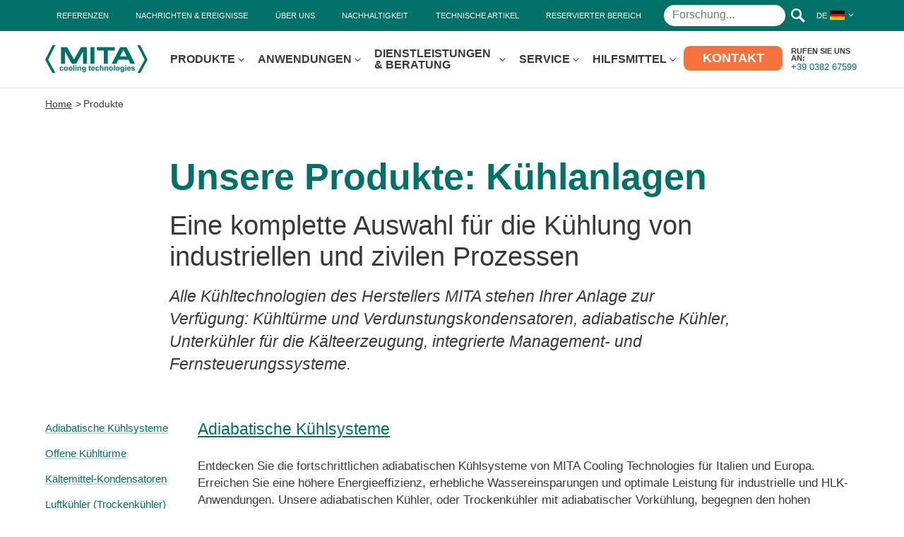

--- FILE ---
content_type: text/html; charset=UTF-8
request_url: https://www.mitacoolingtechnologies.com/de/produkte/
body_size: 25629
content:
<!DOCTYPE html><html lang="de-DE"><head><meta charset="UTF-8"><meta http-equiv="X-UA-Compatible" content="IE=edge"><meta name="viewport" content="width=device-width" /><meta name="format-detection" content="telephone=no"><link rel="apple-touch-icon" sizes="57x57" href="/apple-icon-57x57.png"><link rel="apple-touch-icon" sizes="60x60" href="/apple-icon-60x60.png"><link rel="apple-touch-icon" sizes="72x72" href="/apple-icon-72x72.png"><link rel="apple-touch-icon" sizes="76x76" href="/apple-icon-76x76.png"><link rel="apple-touch-icon" sizes="114x114" href="/apple-icon-114x114.png"><link rel="apple-touch-icon" sizes="120x120" href="/apple-icon-120x120.png"><link rel="apple-touch-icon" sizes="144x144" href="/apple-icon-144x144.png"><link rel="apple-touch-icon" sizes="152x152" href="/apple-icon-152x152.png"><link rel="apple-touch-icon" sizes="180x180" href="/apple-icon-180x180.png"><link rel="icon" type="image/png" sizes="192x192"  href="/android-icon-192x192.png"><link rel="icon" type="image/png" sizes="32x32" href="/favicon-32x32.png"><link rel="icon" type="image/png" sizes="96x96" href="/favicon-96x96.png"><link rel="icon" type="image/png" sizes="16x16" href="/favicon-16x16.png"><meta name="msapplication-TileColor" content="#ffffff"><meta name="msapplication-TileImage" content="/ms-icon-144x144.png"><meta name="theme-color" content="#ffffff">  <script>(function(w,d,s,l,i){w[l]=w[l]||[];w[l].push({'gtm.start':
	new Date().getTime(),event:'gtm.js'});var f=d.getElementsByTagName(s)[0],
	j=d.createElement(s),dl=l!='dataLayer'?'&l='+l:'';j.async=true;j.src=
	'https://www.googletagmanager.com/gtm.js?id='+i+dl;f.parentNode.insertBefore(j,f);
	})(window,document,'script','dataLayer','GTM-KHNMQWQ');</script> <link rel="preload" as="font" href="https://www.mitacoolingtechnologies.com/wp-content/themes/mita/dist/fonts/Inter-Light.woff" type="font/woff" crossorigin="anonymous"><link rel="preload" as="font" href="https://www.mitacoolingtechnologies.com/wp-content/themes/mita/dist/fonts/Inter-Regular.woff" type="font/woff" crossorigin="anonymous"><link rel="preload" as="font" href="https://www.mitacoolingtechnologies.com/wp-content/themes/mita/dist/fonts/Inter-Medium.woff" type="font/woff" crossorigin="anonymous"><link rel="preload" as="font" href="https://www.mitacoolingtechnologies.com/wp-content/themes/mita/dist/fonts/Inter-Bold.woff" type="font/woff" crossorigin="anonymous"><link media="all" href="https://www.mitacoolingtechnologies.com/wp-content/cache/autoptimize/css/autoptimize_cbc65c0a61ec1a7ff930f402f342b9fe.css" rel="stylesheet"><title>Kühlanlagen für Industrie & Gewerbe vom Hersteller MITA</title><meta name="description" content="MITA produziert & montiert Kühlanlagen für Industrie & Gewerbe, unterstützt auch mit Beratung, Performance- & Verbrauchsanalysen." /> <script type="text/javascript" class="_iub_cs_skip">var _iub = _iub || {};
				_iub.csConfiguration = _iub.csConfiguration || {};
				_iub.csConfiguration.siteId = "4335548";
				_iub.csConfiguration.cookiePolicyId = "20316257";</script> <script class="_iub_cs_skip" src="https://cs.iubenda.com/autoblocking/4335548.js"></script> <meta name='robots' content='index, follow, max-image-preview:large, max-snippet:-1, max-video-preview:-1' /><link rel="canonical" href="https://www.mitacoolingtechnologies.com/de/produkte/" /><meta property="og:locale" content="de_DE" /><meta property="og:type" content="website" /><meta property="og:title" content="Produkte - MITA Cooling Technologies" /><meta property="og:url" content="https://www.mitacoolingtechnologies.com/de/produkte/" /><meta property="og:site_name" content="MITA Cooling Technologies" /><meta property="og:image" content="https://www.mitacoolingtechnologies.com/wp-content/uploads/2023/01/MITA_cooling_bassa.png" /><meta property="og:image:width" content="403" /><meta property="og:image:height" content="112" /><meta property="og:image:type" content="image/png" /><meta name="twitter:card" content="summary_large_image" /><meta name="twitter:site" content="@MITAgroup_ita" /> <script type="application/ld+json" class="yoast-schema-graph">{"@context":"https://schema.org","@graph":[{"@type":"CollectionPage","@id":"https://www.mitacoolingtechnologies.com/de/produkte/","url":"https://www.mitacoolingtechnologies.com/de/produkte/","name":"Produkte - MITA Cooling Technologies","isPartOf":{"@id":"https://www.mitacoolingtechnologies.com/de/#website"},"breadcrumb":{"@id":"https://www.mitacoolingtechnologies.com/de/produkte/#breadcrumb"},"inLanguage":"de"},{"@type":"BreadcrumbList","@id":"https://www.mitacoolingtechnologies.com/de/produkte/#breadcrumb","itemListElement":[{"@type":"ListItem","position":1,"name":"Home","item":"https://www.mitacoolingtechnologies.com/de/"},{"@type":"ListItem","position":2,"name":"Produkte"}]},{"@type":"WebSite","@id":"https://www.mitacoolingtechnologies.com/de/#website","url":"https://www.mitacoolingtechnologies.com/de/","name":"MITA Cooling Technologies","description":"Your Process Cooling Advisor","publisher":{"@id":"https://www.mitacoolingtechnologies.com/de/#organization"},"potentialAction":[{"@type":"SearchAction","target":{"@type":"EntryPoint","urlTemplate":"https://www.mitacoolingtechnologies.com/de/?s={search_term_string}"},"query-input":{"@type":"PropertyValueSpecification","valueRequired":true,"valueName":"search_term_string"}}],"inLanguage":"de"},{"@type":"Organization","@id":"https://www.mitacoolingtechnologies.com/de/#organization","name":"MITA Cooling Technologies","url":"https://www.mitacoolingtechnologies.com/de/","logo":{"@type":"ImageObject","inLanguage":"de","@id":"https://www.mitacoolingtechnologies.com/de/#/schema/logo/image/","url":"https://www.mitacoolingtechnologies.com/wp-content/uploads/2021/04/MITA_cooling_alta.png","contentUrl":"https://www.mitacoolingtechnologies.com/wp-content/uploads/2021/04/MITA_cooling_alta.png","width":1676,"height":462,"caption":"MITA Cooling Technologies"},"image":{"@id":"https://www.mitacoolingtechnologies.com/de/#/schema/logo/image/"},"sameAs":["https://www.facebook.com/MITA-Group-142299133128326","https://x.com/MITAgroup_ita","https://www.instagram.com/mitagroup_ita/","https://www.linkedin.com/company/mitacoolingtechnologies/","https://www.youtube.com/playlist?list=PL6vCZ7E5FHe9AI-Ja5CIyfCGfJ-usQ71h"]}]}</script> <link rel='dns-prefetch' href='//cdn.iubenda.com' /><link rel="alternate" type="application/rss+xml" title="MITA Cooling Technologies &raquo; Feed" href="https://www.mitacoolingtechnologies.com/de/feed/" /><link rel="alternate" type="application/rss+xml" title="MITA Cooling Technologies &raquo; Kommentar-Feed" href="https://www.mitacoolingtechnologies.com/de/comments/feed/" /><link rel="alternate" type="application/rss+xml" title="MITA Cooling Technologies &raquo; Produkte Feed" href="https://www.mitacoolingtechnologies.com/de/produkte/feed/" /><link rel='stylesheet' id='bundle_css-css' href='https://www.mitacoolingtechnologies.com/wp-content/cache/autoptimize/css/autoptimize_single_167b331e0985cc2a8239cff84186b26c.css?ver=20250804.1235' type='text/css' media='all' /> <script  type="text/javascript" class="_iub_cs_skip" id="iubenda-head-inline-scripts-0">var _iub = _iub || [];
_iub.csConfiguration = {"askConsentAtCookiePolicyUpdate":true,"emailMarketing":{"theme":"dark"},"floatingPreferencesButtonDisplay":"bottom-right","perPurposeConsent":true,"promptToAcceptOnBlockedElements":true,"siteId":4335548,"whitelabel":false,"cookiePolicyId":20316257,"cookiePolicyUrl":"https://www.mitacoolingtechnologies.com/cookie/","banner":{"applyStyles":false,"acceptButtonDisplay":true,"closeButtonDisplay":false,"customizeButtonDisplay":true,"explicitWithdrawal":true,"listPurposes":true,"logo":"https://www.mitacoolingtechnologies.com/wp-content/themes/mita/dist/images/logo_mita-cooling.svg","position":"bottom","acceptButtonCaption":"Akzeptieren","content":"<p>Diese Website verwendet technische Cookies und mit Ihrer Zustimmung auch Analyse- und Profiling-Cookies von Drittanbietern. Durch Klicken auf die Schaltfläche Akzeptieren stimmen Sie der Verwendung aller Cookies zu. Wenn Sie das Banner schließen, werden nur technische Cookies verwendet. Wenn Sie mehr wissen wollen, <a href='https://www.mitacoolingtechnologies.com/de/cookie-policy/'>lesen Sie die Informationen<\/a>.<\/p>","customizeButtonCaption":"Einstellungen verwalten"}};
_iub.csLangConfiguration = {"it":{"cookiePolicyId":20316257},"en":{"cookiePolicyId":61281008},"fr":{"cookiePolicyId":81765252},"de":{"cookiePolicyId":21002725},"pl":{"cookiePolicyId":66975779}};</script> <script  type="text/javascript" src="//cdn.iubenda.com/cs/iubenda_cs.js" charset="UTF-8" async="async" class="_iub_cs_skip" id="iubenda-head-scripts-1-js"></script> <link rel="https://api.w.org/" href="https://www.mitacoolingtechnologies.com/de/wp-json/" /><link rel="EditURI" type="application/rsd+xml" title="RSD" href="https://www.mitacoolingtechnologies.com/xmlrpc.php?rsd" /><meta name="generator" content="WordPress 6.8.2" /><meta name="generator" content="WPML ver:4.8.1 stt:1,4,3,27,40;" /><style type="text/css">.newsletterSection.bgGradientCampaign{
        background-image: url(https://www.mitacoolingtechnologies.com/wp-content/webp-express/webp-images/doc-root/wp-content/uploads/2021/03/masthead3-big1.jpg.webp);
    }
    @media(min-width:640px) {
        .newsletterSection.bgGradientCampaign{
            background-image: url(https://www.mitacoolingtechnologies.com/wp-content/webp-express/webp-images/doc-root/wp-content/uploads/2021/03/masthead3-big1.jpg.webp);
        }
    }
    @media(min-width:992px){
        .newsletterSection.bgGradientCampaign{
            background-image: url(https://www.mitacoolingtechnologies.com/wp-content/webp-express/webp-images/doc-root/wp-content/uploads/2021/03/masthead3-big1.jpg.webp);
        }
    }
    @media(min-width:1200px){
        .newsletterSection.bgGradientCampaign{
            background-image: url(https://www.mitacoolingtechnologies.com/wp-content/webp-express/webp-images/doc-root/wp-content/uploads/2021/03/masthead3-big1.jpg.webp);
        }
    }
    @media(min-width:1600px){
        .newsletterSection.bgGradientCampaign{
            background-image: url(https://www.mitacoolingtechnologies.com/wp-content/webp-express/webp-images/doc-root/wp-content/uploads/2021/03/masthead3-big1.jpg.webp);
        }
    }</style><link rel="icon" href="https://www.mitacoolingtechnologies.com/wp-content/uploads/2023/07/cropped-Favicon-MITA-Cooling-Technologies-32x32.png" sizes="32x32" /><link rel="icon" href="https://www.mitacoolingtechnologies.com/wp-content/uploads/2023/07/cropped-Favicon-MITA-Cooling-Technologies-192x192.png" sizes="192x192" /><link rel="apple-touch-icon" href="https://www.mitacoolingtechnologies.com/wp-content/uploads/2023/07/cropped-Favicon-MITA-Cooling-Technologies-180x180.png" /><meta name="msapplication-TileImage" content="https://www.mitacoolingtechnologies.com/wp-content/uploads/2023/07/cropped-Favicon-MITA-Cooling-Technologies-270x270.png" /></head><body> <noscript><iframe src="https://www.googletagmanager.com/ns.html?id=GTM-KHNMQWQ"
 height="0" width="0" style="display:none;visibility:hidden"></iframe></noscript><header class=""><div class="secondaryNav"><div class="contentWrapWide"><ul><li class="menu-referenzen"><a href="https://www.mitacoolingtechnologies.com/de/referenzen/"><span>Referenzen</span></a></li><li class="menu-nachrichten-ereignisse"><a href="https://www.mitacoolingtechnologies.com/de/nachrichten-ereignisse/"><span>Nachrichten &#038; Ereignisse</span></a></li><li class="menu-ueber-uns"><a href="https://www.mitacoolingtechnologies.com/de/ueber-uns/"><span>Über uns</span></a></li><li class="menu-nachhaltigkeit"><a href="https://www.mitacoolingtechnologies.com/de/nachhaltige-kuehlung/"><span>Nachhaltigkeit</span></a></li><li class="menu-technische-artikel"><a href="https://www.mitacoolingtechnologies.com/de/ressourcen/technische-artikel/"><span>Technische Artikel</span></a></li><li class="menu-reservierter-bereich"><a href="https://www.mitacoolingtechnologies.com/de/reservierter-bereich/"><span>Reservierter Bereich</span></a></li></ul><ul class="desktop-only"><li><div class="searchFormWrap"><form action="https://www.mitacoolingtechnologies.com/de/" class="searchForm is-ajax-search is-search-form is-search-form-desktop" data-min-no-for-search="3" data-result-box-max-height="400" data-form-id="5900"><div> <label for="ricercaDesktop" class="sr-only">Forschung</label> <input type="search" id="ricercaDesktop" name="s" value="" class="is-search-input" autocomplete="off" placeholder="Forschung..."><div class="is-loader-image"></div> <button type="submit"> <svg width="20px" height="20px" viewBox="0 0 20 20" version="1.1" xmlns="http://www.w3.org/2000/svg" xmlns:xlink="http://www.w3.org/1999/xlink"><title>Lente</title> <desc>Icona lente di ingrandimento ricerca</desc> <g id="Page-1" stroke="none" stroke-width="1" fill="none" fill-rule="evenodd"> <g fill="#ffffff" fill-rule="nonzero"> <path d="M7.5,0 C3.35786438,0 0,3.35786438 0,7.5 C0,11.6421356 3.35786438,15 7.5,15 C8.93078403,15.0304755 10.3404193,14.6509583 11.5625,13.90625 L17.5,20 L20,17.5 L13.90625,11.5625 C14.6509583,10.3404193 15.0304755,8.93078403 15,7.5 C15,3.35786438 11.6421356,0 7.5,0 M7.5,2.5 C10.2614237,2.5 12.5,4.73857625 12.5,7.5 C12.5,10.2614237 10.2614237,12.5 7.5,12.5 C4.73857625,12.5 2.5,10.2614237 2.5,7.5 C2.5,4.73857625 4.73857625,2.5 7.5,2.5"></path> </g> </g> </svg> </button> <input type="hidden" name="id" value="5900" /></div></form></div></li></ul><ul><li class="languages js-dropdown"> <span class="js-header" aria-expanded="false">DE <noscript><img src="https://www.mitacoolingtechnologies.com/wp-content/webp-express/webp-images/doc-root/wp-content/themes/mita/dist/images/de.png.webp" width="21" height="14" alt="Deutsch"></noscript><img class="lazyload" src='data:image/svg+xml,%3Csvg%20xmlns=%22http://www.w3.org/2000/svg%22%20viewBox=%220%200%2021%2014%22%3E%3C/svg%3E' data-src="https://www.mitacoolingtechnologies.com/wp-content/webp-express/webp-images/doc-root/wp-content/themes/mita/dist/images/de.png.webp" width="21" height="14" alt="Deutsch"></span><ul><li><a href="https://www.mitacoolingtechnologies.com/en/products/">EN <noscript><img src="https://www.mitacoolingtechnologies.com/wp-content/webp-express/webp-images/doc-root/wp-content/themes/mita/dist/images/en.png.webp" width="21" height="14" alt="English"></noscript><img class="lazyload" src='data:image/svg+xml,%3Csvg%20xmlns=%22http://www.w3.org/2000/svg%22%20viewBox=%220%200%2021%2014%22%3E%3C/svg%3E' data-src="https://www.mitacoolingtechnologies.com/wp-content/webp-express/webp-images/doc-root/wp-content/themes/mita/dist/images/en.png.webp" width="21" height="14" alt="English"></a></li><li><a href="https://www.mitacoolingtechnologies.com/prodotti/">IT <noscript><img src="https://www.mitacoolingtechnologies.com/wp-content/webp-express/webp-images/doc-root/wp-content/themes/mita/dist/images/it.png.webp" width="21" height="14" alt="Italiano"></noscript><img class="lazyload" src='data:image/svg+xml,%3Csvg%20xmlns=%22http://www.w3.org/2000/svg%22%20viewBox=%220%200%2021%2014%22%3E%3C/svg%3E' data-src="https://www.mitacoolingtechnologies.com/wp-content/webp-express/webp-images/doc-root/wp-content/themes/mita/dist/images/it.png.webp" width="21" height="14" alt="Italiano"></a></li><li><a href="https://www.mitacoolingtechnologies.com/fr/produits/">FR <noscript><img src="https://www.mitacoolingtechnologies.com/wp-content/webp-express/webp-images/doc-root/wp-content/themes/mita/dist/images/fr.png.webp" width="21" height="14" alt="Français"></noscript><img class="lazyload" src='data:image/svg+xml,%3Csvg%20xmlns=%22http://www.w3.org/2000/svg%22%20viewBox=%220%200%2021%2014%22%3E%3C/svg%3E' data-src="https://www.mitacoolingtechnologies.com/wp-content/webp-express/webp-images/doc-root/wp-content/themes/mita/dist/images/fr.png.webp" width="21" height="14" alt="Français"></a></li><li><a href="https://www.mitacoolingtechnologies.com/pl/produkty/">PL <noscript><img src="https://www.mitacoolingtechnologies.com/wp-content/webp-express/webp-images/doc-root/wp-content/themes/mita/dist/images/pl.png.webp" width="21" height="14" alt="polski"></noscript><img class="lazyload" src='data:image/svg+xml,%3Csvg%20xmlns=%22http://www.w3.org/2000/svg%22%20viewBox=%220%200%2021%2014%22%3E%3C/svg%3E' data-src="https://www.mitacoolingtechnologies.com/wp-content/webp-express/webp-images/doc-root/wp-content/themes/mita/dist/images/pl.png.webp" width="21" height="14" alt="polski"></a></li></ul></li></ul></div></div><div class="primaryNav"><div class="contentWrapWide"><div class="logoNav"><div class="logo"> <a href="https://www.mitacoolingtechnologies.com/de/"> <svg width="145" height="40" viewBox="0 0 145 40" xmlns="http://www.w3.org/2000/svg"><title>MITA cooling technologies - Logo</title> <g fill="#007167" fill-rule="evenodd"><path d="M25.58 32.023l-1.453.264c-.05-.292-.163-.512-.332-.657-.176-.145-.399-.22-.677-.22-.364 0-.66.128-.88.38-.217.256-.327.68-.327 1.276 0 .658.113 1.124.335 1.4.22.272.522.407.895.407.28 0 .507-.078.687-.239.177-.158.305-.432.377-.82l1.448.248c-.149.664-.437 1.165-.864 1.505-.428.34-1 .51-1.715.51-.818 0-1.465-.259-1.952-.772-.485-.514-.728-1.227-.728-2.137 0-.92.246-1.635.731-2.15.485-.51 1.145-.768 1.974-.768.68 0 1.217.148 1.62.44.398.292.686.735.861 1.333M26.357 33.085c0-.49.12-.963.363-1.423.24-.458.584-.809 1.027-1.05a3.02 3.02 0 011.483-.362c.84 0 1.531.274 2.071.82.538.55.809 1.242.809 2.077 0 .845-.273 1.544-.818 2.096-.542.556-1.226.833-2.055.833-.51 0-.996-.116-1.458-.346a2.382 2.382 0 01-1.059-1.018c-.242-.443-.363-.988-.363-1.627m1.51.078c0 .552.133.977.397 1.267.26.296.584.443.972.443.383 0 .706-.147.964-.443.26-.29.393-.717.393-1.278 0-.545-.133-.966-.393-1.258a1.232 1.232 0 00-.964-.44c-.388 0-.712.146-.972.44-.264.292-.397.715-.397 1.27M32.924 33.085c0-.49.12-.963.361-1.423.24-.458.584-.809 1.027-1.05a3.027 3.027 0 011.483-.362c.842 0 1.533.274 2.07.82.541.55.81 1.242.81 2.077 0 .845-.273 1.544-.818 2.096-.54.556-1.225.833-2.053.833-.511 0-.997-.116-1.46-.346a2.385 2.385 0 01-1.059-1.018c-.24-.443-.36-.988-.36-1.627m1.509.078c0 .552.13.977.395 1.267.261.296.584.443.971.443.384 0 .708-.147.965-.443.262-.29.393-.717.393-1.278 0-.545-.13-.966-.393-1.258a1.231 1.231 0 00-.965-.44c-.387 0-.71.146-.971.44-.264.292-.395.715-.395 1.27M39.83 28.256h1.475v7.694h-1.474zM42.819 28.256h1.472v1.363H42.82v-1.363zm0 2.12h1.472v5.575H42.82v-5.576zM50.874 35.95h-1.476v-2.845c0-.602-.03-.992-.092-1.169a.84.84 0 00-.31-.41.876.876 0 00-.51-.149c-.255 0-.486.07-.689.213-.201.14-.341.324-.417.554-.075.233-.113.66-.113 1.283v2.524h-1.473v-5.576h1.37v.82c.485-.629 1.097-.945 1.836-.945.325 0 .623.058.891.176.27.12.473.266.613.45.136.18.234.388.289.62.053.23.08.56.08.99v3.465zM52.233 36.319l1.683.204c.029.194.094.329.195.401.14.107.361.162.662.162.385 0 .675-.06.864-.176a.728.728 0 00.296-.373c.044-.123.067-.35.067-.676v-.814c-.441.603-.997.904-1.668.904-.748 0-1.341-.317-1.779-.953-.343-.498-.514-1.121-.514-1.865 0-.936.224-1.65.674-2.142a2.165 2.165 0 011.676-.741c.69 0 1.257.302 1.707.908v-.783h1.38v5.002c0 .659-.056 1.149-.163 1.475-.11.326-.26.58-.456.766a2 2 0 01-.785.434c-.327.108-.741.16-1.242.16-.943 0-1.615-.162-2.011-.486a1.52 1.52 0 01-.59-1.232c0-.046 0-.106.004-.175m1.316-3.27c0 .59.116 1.022.345 1.298.228.273.51.41.85.41.358 0 .661-.14.91-.42.248-.282.374-.7.374-1.252 0-.579-.12-1.005-.358-1.286a1.127 1.127 0 00-.902-.42c-.354 0-.646.136-.874.41-.229.277-.345.695-.345 1.26M64.477 30.375v1.177h-1.008V33.8c0 .453.01.72.029.793.02.076.065.138.13.187a.428.428 0 00.252.074c.136 0 .333-.047.591-.141l.128 1.143a2.939 2.939 0 01-1.167.221c-.265 0-.504-.043-.719-.134-.212-.09-.37-.205-.469-.345-.099-.144-.17-.333-.207-.575-.033-.172-.047-.519-.047-1.04v-2.43h-.676v-1.177h.676V29.27l1.48-.86v1.966h1.007zM68.726 34.176l1.471.247c-.19.54-.488.95-.896 1.23-.405.28-.916.423-1.529.423-.968 0-1.686-.316-2.149-.952-.368-.504-.553-1.147-.553-1.919 0-.923.24-1.647.723-2.17.484-.522 1.094-.785 1.834-.785.828 0 1.482.274 1.961.823.48.545.708 1.386.689 2.515h-3.694c.009.437.13.777.356 1.021.228.243.51.365.85.365.231 0 .424-.062.582-.19.157-.125.277-.327.355-.608zm.085-1.49c-.007-.428-.12-.753-.33-.974a1.012 1.012 0 00-.764-.333c-.324 0-.59.117-.801.352-.207.234-.31.552-.308.954h2.203zM76.338 32.023l-1.454.264c-.05-.292-.161-.512-.333-.657-.175-.145-.398-.22-.676-.22-.365 0-.66.128-.877.38-.22.256-.33.68-.33 1.276 0 .658.113 1.124.335 1.4.221.272.522.407.895.407.28 0 .506-.078.687-.239.177-.158.304-.432.377-.82l1.448.248c-.149.664-.437 1.165-.864 1.505-.428.34-1 .51-1.715.51-.818 0-1.466-.259-1.952-.772-.485-.514-.728-1.227-.728-2.137 0-.92.246-1.635.731-2.15.485-.51 1.145-.768 1.974-.768.68 0 1.218.148 1.62.44.398.292.686.735.862 1.333M78.925 28.256v2.83c.476-.557 1.044-.836 1.706-.836.34 0 .646.063.92.19.272.126.475.288.613.482.14.199.234.413.283.652.052.237.08.607.08 1.106v3.27h-1.476v-2.944c0-.584-.028-.955-.085-1.112a.743.743 0 00-.294-.375.958.958 0 00-.535-.142 1.23 1.23 0 00-.656.18 1.007 1.007 0 00-.421.539c-.09.239-.135.593-.135 1.062v2.793h-1.474v-7.695h1.474zM89.092 35.95h-1.476v-2.845c0-.602-.03-.992-.092-1.169a.837.837 0 00-.31-.41.877.877 0 00-.511-.149c-.255 0-.486.07-.687.213a1.07 1.07 0 00-.42.554c-.072.233-.111.66-.111 1.283v2.524h-1.473v-5.576h1.37v.82c.485-.629 1.098-.945 1.836-.945.325 0 .623.058.892.176.269.12.47.266.612.45.137.18.232.388.289.62.053.23.081.56.081.99v3.465zM90.246 33.085c0-.49.12-.963.363-1.423.24-.458.582-.809 1.026-1.05.441-.242.935-.362 1.482-.362.843 0 1.533.274 2.073.82.538.55.807 1.242.807 2.077 0 .845-.273 1.544-.816 2.096-.542.556-1.226.833-2.055.833-.511 0-.997-.116-1.46-.346a2.387 2.387 0 01-1.057-1.018c-.242-.443-.363-.988-.363-1.627m1.51.078c0 .552.131.977.395 1.267.262.296.586.443.973.443.384 0 .706-.147.965-.443.26-.29.393-.717.393-1.278 0-.545-.133-.966-.393-1.258a1.234 1.234 0 00-.965-.44 1.25 1.25 0 00-.973.44c-.264.292-.395.715-.395 1.27M97.155 28.256h1.474v7.694h-1.474z"/><g><path d="M99.799 33.085c0-.49.12-.963.361-1.423.24-.458.584-.809 1.027-1.05a3.027 3.027 0 011.483-.362c.842 0 1.533.274 2.07.82.54.55.81 1.242.81 2.077 0 .845-.273 1.544-.818 2.096-.54.556-1.225.833-2.053.833-.512 0-.997-.116-1.46-.346a2.382 2.382 0 01-1.059-1.018c-.24-.443-.361-.988-.361-1.627m1.51.078c0 .552.13.977.394 1.267.262.296.585.443.972.443.386 0 .708-.147.965-.443.262-.29.393-.717.393-1.278 0-.545-.131-.966-.393-1.258a1.229 1.229 0 00-.965-.44c-.387 0-.71.146-.972.44-.263.292-.394.715-.394 1.27M106.57 36.319l1.682.204c.029.194.094.329.195.401.14.107.361.162.662.162.385 0 .675-.06.864-.176a.728.728 0 00.296-.373c.044-.123.067-.35.067-.676v-.814c-.441.603-.996.904-1.668.904-.75 0-1.341-.317-1.778-.953-.344-.498-.515-1.121-.515-1.865 0-.936.224-1.65.674-2.142a2.165 2.165 0 011.676-.741c.69 0 1.257.302 1.707.908v-.783h1.38v5.002c0 .659-.056 1.149-.161 1.475-.112.326-.262.58-.458.766a2 2 0 01-.785.434c-.327.108-.741.16-1.242.16-.943 0-1.615-.162-2.011-.486a1.52 1.52 0 01-.59-1.232c0-.046 0-.106.005-.175m1.315-3.27c0 .59.116 1.022.345 1.298.228.273.51.41.85.41.359 0 .661-.14.91-.42.249-.282.374-.7.374-1.252 0-.579-.12-1.005-.357-1.286a1.127 1.127 0 00-.903-.42c-.354 0-.646.136-.874.41-.229.277-.345.695-.345 1.26"/></g><path d="M113.272 28.256h1.473v1.363h-1.473v-1.363zm0 2.12h1.473v5.575h-1.473v-5.576z"/><g><path d="M119.484 34.176l1.47.247c-.189.54-.488.95-.894 1.23s-.918.423-1.53.423c-.969 0-1.688-.316-2.15-.952-.368-.504-.554-1.147-.554-1.919 0-.923.241-1.647.725-2.17.483-.522 1.093-.785 1.832-.785.83 0 1.483.274 1.964.823.478.545.706 1.386.687 2.515h-3.694c.007.437.129.777.356 1.021.228.243.511.365.851.365a.894.894 0 00.58-.19c.158-.125.279-.327.357-.608zm.084-1.49c-.009-.428-.12-.753-.33-.974a1.013 1.013 0 00-.765-.333 1.03 1.03 0 00-.8.352c-.208.234-.312.552-.308.954h2.203zM121.715 34.36l1.48-.225c.064.287.191.504.384.653.191.149.46.221.81.221.378 0 .666-.069.857-.209a.47.47 0 00.195-.392.386.386 0 00-.104-.279c-.073-.07-.24-.136-.494-.194-1.191-.264-1.943-.503-2.262-.719-.443-.3-.66-.718-.66-1.255 0-.483.19-.89.571-1.217.383-.328.972-.494 1.776-.494.76 0 1.327.125 1.697.371.372.252.627.62.767 1.105l-1.39.255a.852.852 0 00-.34-.496c-.164-.117-.402-.175-.71-.175-.387 0-.669.053-.833.163a.35.35 0 00-.168.3.32.32 0 00.145.266c.134.1.593.237 1.379.416.786.177 1.333.397 1.644.655.31.264.464.628.464 1.097 0 .512-.214.95-.643 1.317-.426.368-1.058.552-1.892.552-.761 0-1.36-.154-1.805-.463a2.144 2.144 0 01-.868-1.253"/></g><path d="M22.389 2.71v23.468h5.613V8.932l9.707 17.246h6.085l9.74-17.246v17.246h5.645V2.71h-8.417l-10.01 17.277L31.08 2.71h-8.691zm41.728 23.468h5.61V2.71h-5.61v23.468zM98.505 2.71h-25.36v4.768h9.872v18.7h5.615v-18.7h9.873V2.71zm7.744 0L94.142 26.178h6.56l2.878-5.644h14.234l2.838 5.644h6.593L115.143 2.71h-8.894zm4.662 4.395l4.466 8.723h-9.365l4.632-8.723h.267zM10.252 39.326L0 20.582 10.415 0l4.073.083-10.34 20.431 10.31 18.857zM134.725 39.37h-4.184l10.314-18.856L130.514.082 134.589 0 145 20.582z"/></g> </svg> </a><div class="call"> <span>Rufen Sie uns an:</span> <a href="tel:+39038267599">+39 0382 67599</a></div></div><div class="mobile-only"> <button class="searchTrigger js-toggleSearch"> <svg width="17px" height="17px" viewBox="0 0 17 17" version="1.1" xmlns="http://www.w3.org/2000/svg" xmlns:xlink="http://www.w3.org/1999/xlink"><title>Lente</title> <desc>Lente ricerca</desc> <g stroke="none" stroke-width="1" fill="none" fill-rule="evenodd"> <path d="M11.910559,10.9180124 L17,16.0074534 L16.0074534,17 L10.9180124,11.910559 C8.25714286,14.0645963 4.39254658,13.8745342 1.96397516,11.4459627 C-0.654658385,8.82732919 -0.654658385,4.5826087 1.96397516,1.96397516 C4.5826087,-0.654658385 8.82732919,-0.654658385 11.4459627,1.96397516 C13.8745342,4.39254658 14.0645963,8.25714286 11.910559,10.9180124 Z M2.95652174,2.95652174 C0.886956522,5.02608696 0.886956522,8.38385093 2.95652174,10.4534161 C5.02608696,12.5229814 8.38385093,12.5229814 10.4534161,10.4534161 C12.5229814,8.38385093 12.5229814,5.02608696 10.4534161,2.95652174 C8.38385093,0.886956522 5.02608696,0.886956522 2.95652174,2.95652174 Z" fill="#007166" fill-rule="nonzero"></path> </g> </svg> </button><div class="mobileSearch"><div class="searchFormWrap"> <button class="closeSearch js-closeSearch"> <span>Chiudi</span> <svg stroke="#393939" viewBox="0 0 32 32" xmlns="http://www.w3.org/2000/svg"><line stroke-width="4" x1="2" x2="30" y1="2" y2="30"></line><line stroke-width="4" x1="2" x2="30" y1="30" y2="2"></line></svg> </button><form action="https://www.mitacoolingtechnologies.com/de/" class="searchForm is-ajax-search is-search-form is-search-form-mobile" data-min-no-for-search="3" data-result-box-max-height="400" data-form-id="5900"><div> <label for="ricercaMobile">Forschung</label> <input type="search" id="ricercaMobile" name="s" value="" class="is-search-input" autocomplete="off"><div class="is-loader-image"></div> <input type="hidden" name="id" value="5900" /></div></form></div></div> <button class="menuTrigger js-toggleMenu"><span class="sr-only">Toggle menu</span></button></div></div><nav><ul><li class="has-submenu"> <a href="javascript:;"> <span>PRODUKTE</span> </a><div class="submenu"><div><ul><li> <span> <a href="https://www.mitacoolingtechnologies.com/de/produktkategorien/adiabatische-trockenkuehler/"> <span>Adiabatische Kühlsysteme</span> </a> </span><ul class="subSubmenu"><li> <a href="https://www.mitacoolingtechnologies.com/de/produkte/pad-xl-w-adiabatische-trockenkuehler/"> <span>PAD-XL W Adiabatische Trockenkuehler <small><em>für mittlere und große anlagen</em></small></span> </a></li><li> <a href="https://www.mitacoolingtechnologies.com/de/produkte/pad-xs-adiabatische-kuehler/"> <span>PAD-XS Adiabatische Kühler <small><em>für kleine anlagen</em></small></span> </a></li></ul></li></ul><ul><li> <span> <a href="https://www.mitacoolingtechnologies.com/de/produktkategorien/luftkuehler-trockenkuehler/"> <span>Luftkühler (Trockenkühler)</span> </a> </span><ul class="subSubmenu"><li> <a href="https://www.mitacoolingtechnologies.com/de/produkte/mdc-f-tischkuehler/"> <span>MDC-F Tischkühler <small><em>für kleine und mittlere anlagen </em></small></span> </a></li><li> <a href="https://www.mitacoolingtechnologies.com/de/produkte/mdc-v-v-typ-trockenkuehler/"> <span>MDC-V V-Typ-Trockenkühler <small><em>per impianti medi e grandi</em></small></span> </a></li></ul></li></ul><ul><li> <span> <a href="https://www.mitacoolingtechnologies.com/de/produktkategorien/kaeltemittel-kondensatoren/"> <span>Kältemittel-Kondensatoren</span> </a> </span><ul class="subSubmenu"><li> <a href="https://www.mitacoolingtechnologies.com/de/produkte/pad-xl-r-adiabatischer-verfluessiger/"> <span>PAD-XL R Adiabatischer Verflüssiger <small><em>für die verflüssigung von kältemitteln (ammoniak nh3)</em></small></span> </a></li><li> <a href="https://www.mitacoolingtechnologies.com/de/produkte/mce-verdunstungskondensator/"> <span>MCE Verdunstungskondensator <small><em>zur verflüssigung von kältemitteln (ammoniak nh3)</em></small></span> </a></li><li> <a href="https://www.mitacoolingtechnologies.com/de/produkte/alchemist-unterkuehler/"> <span>Alchemist Adiabatischer Unterkühler <small><em>zur unterkühlung von r744 in transkritischen anlagen</em></small></span> </a></li></ul></li></ul></div><div><ul><li> <span> <a href="https://www.mitacoolingtechnologies.com/de/produktkategorien/offene-kuhlturme/"> <span>Offene Kühltürme</span> </a> </span><ul class="subSubmenu"><li> <a href="https://www.mitacoolingtechnologies.com/de/produkte/pms-offene-kuehltuerme/"> <span>PMS Offene Kühltürme <small><em>für kleine und mittlere anlagen</em></small></span> </a></li><li> <a href="https://www.mitacoolingtechnologies.com/de/produkte/pme-e-offene-kuehltuerme/"> <span>PME-E Offene Kühltürme <small><em>für mittlere bis große installationen</em></small></span> </a></li><li> <a href="https://www.mitacoolingtechnologies.com/de/produkte/pmm-modularer-kuehlturm/"> <span>PMM Modularer Kühlturm <small><em>zellkühlturm für große industrieanlagen</em></small></span> </a></li><li> <a href="https://www.mitacoolingtechnologies.com/de/produkte/pu-industriekuehlturm/"> <span>PU Industriekühlturm <small><em>feldmontierter zellenkühlturm</em></small></span> </a></li><li> <a href="https://www.mitacoolingtechnologies.com/de/produkte/mct-offene-kuehltuerme/"> <span>MCT Offene Kühltürme <small><em>bei radialventilatoren auch mit elektronischer kommutierung</em></small></span> </a></li></ul></li></ul><ul><li> <span> <a href="https://www.mitacoolingtechnologies.com/de/produktkategorien/kuhlturme-mit-geschlossenem-kreislauf/"> <span>Geschlossene Kühltürme</span> </a> </span><ul class="subSubmenu"><li> <a href="https://www.mitacoolingtechnologies.com/de/produkte/mcc-kuehltuerme-mit-geschlossenem-kreislauf/"> <span>MCC Kühltürme mit geschlossenem Kreislauf <small><em>für systeme aller größenordnungen mit zu wartenden fluiden</em></small></span> </a></li></ul></li></ul><ul><li> <span> <a href="https://www.mitacoolingtechnologies.com/de/produktkategorien/mita-wiederaufbereitete-industriekuehler/"> <span>MITA Wiederaufbereitete Industriekühler</span> </a> </span></li></ul><ul><li> <span> <a href="https://www.mitacoolingtechnologies.com/de/produktkategorien/ersatzteile/"> <span>Ersatzteile</span> </a> </span></li></ul></div><div><ul><li> <span> <a href="https://www.mitacoolingtechnologies.com/de/produktkategorien/industriekalte/"> <span>Industrielle Kältemaschinen (Kühlaggregate)</span> </a> </span><ul class="subSubmenu"><li> <a href="https://www.mitacoolingtechnologies.com/de/produkte/rw-ax-luftgekuehlte-kaeltemaschine/"> <span>RW ax Luftgekühlte Kältemaschine <small><em>mit axialventilatoren</em></small></span> </a></li><li> <a href="https://www.mitacoolingtechnologies.com/de/produkte/rw-efc-ax-kaeltemaschine-mit-freier-kuehlung/"> <span>RW / EFC ax Kältemaschine mit freier Kühlung <small><em>energieeinsparung und leistungsoptimierung</em></small></span> </a></li><li> <a href="https://www.mitacoolingtechnologies.com/de/produkte/rp-kaeltemaschine-gruen-mit-umweltfreundlichen-kaeltemitteln/"> <span>RP Kältemaschine grün mit umweltfreundlichen Kältemitteln <small><em>ökologische nachhaltigkeit und leistung </em></small></span> </a></li></ul></li></ul><ul><li> <span> <a href="https://www.mitacoolingtechnologies.com/de/produktkategorien/integrierte-kuhl-systeme/"> <span>Integrierte Kühlsysteme für die Industrie</span> </a> </span><ul class="subSubmenu"><li> <a href="https://www.mitacoolingtechnologies.com/de/produkte/mita-systems-kuehlzentralen/"> <span>MITA Systems &#8211; Kühlzentralen <small><em>für das wassermanagement von verdunstungstürmen</em></small></span> </a></li><li> <a href="https://www.mitacoolingtechnologies.com/de/produkte/mita-iot-plattform-4-0/"> <span>MITA IoT Plattform 4.0 <small><em>zur fernverwaltung des kühlers</em></small></span> </a></li><li> <a href="https://www.mitacoolingtechnologies.com/de/produkte/mita-control-system/"> <span>MITA Control System <small><em>invertersystem zur modulation der gebläsedrehzahl in verdunstungstürmen </em></small></span> </a></li><li> <a href="https://www.mitacoolingtechnologies.com/de/produkte/stahlbetone-waschbecken/"> <span>Stahlbetone Waschbecken <small><em>für den einschluss von kühlturmwasser</em></small></span> </a></li><li> <a href="https://www.mitacoolingtechnologies.com/de/produkte/dosier-und-salinitaetskontrollstationen/"> <span>Dosier- und Salinitätskontrollstationen <small><em>für die kühlturmwasserregelung</em></small></span> </a></li></ul></li></ul></div><div class="submenu__all"> <a href="https://www.mitacoolingtechnologies.com/de/produkte/">Alle unsere Kühlsysteme</a></div></div></li><li class="has-submenu"> <a href="javascript:;"> <span>ANWENDUNGEN</span> </a><div class="submenu"><div><ul><li> <span> <a href="https://www.mitacoolingtechnologies.com/de/anwendungskategorien/industrieanlagen/"> <span>Industriekühlung</span> </a> </span><ul class="subSubmenu"><li> <a href="https://www.mitacoolingtechnologies.com/de/anwendungen/lebensmittelindustrie/"> <span>Lebensmittelindustrie</span> </a></li><li> <a href="https://www.mitacoolingtechnologies.com/de/anwendungen/metallbearbeitung/"> <span>Metallbearbeitung</span> </a></li><li> <a href="https://www.mitacoolingtechnologies.com/de/anwendungen/chemische-und-pharmazeutische-industrie/"> <span>Chemische und Pharmazeutische Industrie</span> </a></li><li> <a href="https://www.mitacoolingtechnologies.com/de/anwendungen/textilien-und-gerbereien/"> <span>Textilien und Gerbereien</span> </a></li><li> <a href="https://www.mitacoolingtechnologies.com/de/anwendungen/papierfabriken/"> <span>Papierfabriken</span> </a></li><li> <a href="https://www.mitacoolingtechnologies.com/de/anwendungen/kunststoff-und-gummiverarbeitung/"> <span>Kunststoff und Gummiverarbeitung</span> </a></li><li> <a href="https://www.mitacoolingtechnologies.com/de/anwendungen/industrielle-abwaesser/"> <span>Industrielle Abwässer</span> </a></li><li> <a href="https://www.mitacoolingtechnologies.com/de/anwendungen/oel-und-gassektor/"> <span>Öl- und Gassektor</span> </a></li><li> <a href="https://www.mitacoolingtechnologies.com/de/anwendungen/mechanische-industrie/"> <span>Mechanische Industrie</span> </a></li></ul></li></ul></div><div><ul><li> <span> <a href="https://www.mitacoolingtechnologies.com/de/anwendungskategorien/hlk-bereich/"> <span>HLK-Bereich</span> </a> </span><ul class="subSubmenu"><li> <a href="https://www.mitacoolingtechnologies.com/de/anwendungen/bueros/"> <span>Büros</span> </a></li><li> <a href="https://www.mitacoolingtechnologies.com/de/anwendungen/gesundheitswesen/"> <span>Krankenhäuser und Gesundheitsfürsorge</span> </a></li><li> <a href="https://www.mitacoolingtechnologies.com/de/anwendungen/einkaufszentren/"> <span>Einkaufszentren</span> </a></li><li> <a href="https://www.mitacoolingtechnologies.com/de/anwendungen/tertiaeren-sektor/"> <span>Tertiären Sektor</span> </a></li></ul></li></ul><ul><li> <span> <a href="https://www.mitacoolingtechnologies.com/de/anwendungskategorien/rechenzentrum/"> <span>Rechenzentrum</span> </a> </span></li></ul></div><div><ul><li> <span> <a href="https://www.mitacoolingtechnologies.com/de/anwendungskategorien/industrielle-kaltetechnik/"> <span>Industrielle Kältetechnik</span> </a> </span><ul class="subSubmenu"><li> <a href="https://www.mitacoolingtechnologies.com/de/anwendungen/kaeltetechnik-in-der-lebensmittelindustrie/"> <span>Kältetechnik in der Lebensmittelindustrie</span> </a></li><li> <a href="https://www.mitacoolingtechnologies.com/de/anwendungen/kuehlkette/"> <span>Kühlkette</span> </a></li></ul></li></ul><ul><li> <span> <a href="https://www.mitacoolingtechnologies.com/de/anwendungskategorien/gewerbliche-kaltetechnik/"> <span>Gewerbekälte</span> </a> </span><ul class="subSubmenu"><li> <a href="https://www.mitacoolingtechnologies.com/de/anwendungen/grossflaechigen-einzelhandel-und-supermaerkte/"> <span>Großflächigen Einzelhandel und Supermärkte</span> </a></li></ul></li></ul><ul><li> <span> <a href="https://www.mitacoolingtechnologies.com/de/anwendungskategorien/beschneiungsanlagen/"> <span>Beschneiungsanlagen</span> </a> </span></li></ul><ul><li> <span> <a href="https://www.mitacoolingtechnologies.com/de/anwendungskategorien/kraft-warme-kopplung-trigeneration/"> <span>Kraft-Wärme-Kopplung &amp; Kraft-Wärme-Kälte-Kopplung</span> </a> </span></li></ul></div><div class="submenu__all"> <a href="https://www.mitacoolingtechnologies.com/de/anwendungen/">Alle Anwendungen in der Kühlung</a></div></div></li><li class="has-submenu"> <a href="javascript:;">DIENSTLEISTUNGEN &#038; BERATUNG</a><div class="submenu"><div><ul><li><span><a href="https://www.mitacoolingtechnologies.com/de/dienstleistungen-beratung/ihre-berater-fuer-kuehltechnik/"><span>Ihre Berater für Kühltechnik</span></a></span></li><li><span><a href="https://www.mitacoolingtechnologies.com/de/dienstleistungen-beratung/vorlaeufige-anlagenbewertung/"><span>Vorläufige Anlagenbewertung</span></a></span></li><li><span><a href="https://www.mitacoolingtechnologies.com/de/dienstleistungen-beratung/kuehlturmdesign-zur-miete/"><span>Kühlturmdesign zur Miete</span></a></span></li><li><span><a href="https://www.mitacoolingtechnologies.com/de/dienstleistungen-beratung/ratschlaege-fuer-die-wahl/"><span>Ratschläge für die Wahl</span></a></span></li><li><span><a href="https://www.mitacoolingtechnologies.com/de/dienstleistungen-beratung/technische-angebotserstellung-und-projektmanagement/"><span>Technische Angebotserstellung und Projektmanagement</span></a></span></li><li><span><a href="https://www.mitacoolingtechnologies.com/de/dienstleistungen-beratung/massgeschneidertes-design-fuer-jede-anwendung/"><span>Maßgeschneidertes Design für jede Anwendung</span></a></span></li><li><span><a href="https://www.mitacoolingtechnologies.com/de/dienstleistungen-beratung/aufarbeitung-des-kuehlsystems/"><span>Aufarbeitung des Kühlsystems</span></a></span></li><li><span><a href="https://www.mitacoolingtechnologies.com/de/dienstleistungen-beratung/technische-schulungen-fuer-bediener/"><span>Technische Schulungen für Bediener</span></a></span></li><li><span><a href="https://www.mitacoolingtechnologies.com/de/dienstleistungen-beratung/unterstuetzung-bei-installation-und-inbetriebnahme/"><span>Unterstützung bei Installation und Inbetriebnahme</span></a></span></li><li><span><a href="https://www.mitacoolingtechnologies.com/de/dienstleistungen-beratung/unternehmensberatung-und-wartung/"><span>Unternehmensberatung und Wartung</span></a></span></li></ul></div><div><ul><li class="card"> <a href="https://www.mitacoolingtechnologies.com/de/dienstleistungen-beratung/ihre-berater-fuer-kuehltechnik/"> <noscript><img src="https://www.mitacoolingtechnologies.com/wp-content/webp-express/webp-images/doc-root/wp-content/uploads/2021/03/Consultancy-Based-Approach-to-Cooling-Technologies-260x180.jpg.webp" width="260" height="140" alt="Beratungsbasierter Ansatz für Kühltechnologien"></noscript><img class="lazyload" src='data:image/svg+xml,%3Csvg%20xmlns=%22http://www.w3.org/2000/svg%22%20viewBox=%220%200%20260%20140%22%3E%3C/svg%3E' data-src="https://www.mitacoolingtechnologies.com/wp-content/webp-express/webp-images/doc-root/wp-content/uploads/2021/03/Consultancy-Based-Approach-to-Cooling-Technologies-260x180.jpg.webp" width="260" height="140" alt="Beratungsbasierter Ansatz für Kühltechnologien"> <span class="title"><span>Ihre Berater für Kühltechnik</span></span><p>Erstes Ziel: Stellen Sie dem Kunden die richtigen Fragen und beziehen Sie ihn in die Auswahl des besten Kühlers ein. Wir tun dies seit 1960.</p> </a></li></ul></div><div><ul><li class="card"> <a href="https://www.mitacoolingtechnologies.com/de/dienstleistungen-beratung/auswahlhilfe-fuer-industriekuehler/"> <noscript><img src="https://www.mitacoolingtechnologies.com/wp-content/webp-express/webp-images/doc-root/wp-content/uploads/2021/03/Guided-Choice-in-Cooling-Technologies-260x180.jpg.webp" width="260" height="140" alt="Geführte Auswahl an Kühltechnologien"></noscript><img class="lazyload" src='data:image/svg+xml,%3Csvg%20xmlns=%22http://www.w3.org/2000/svg%22%20viewBox=%220%200%20260%20140%22%3E%3C/svg%3E' data-src="https://www.mitacoolingtechnologies.com/wp-content/webp-express/webp-images/doc-root/wp-content/uploads/2021/03/Guided-Choice-in-Cooling-Technologies-260x180.jpg.webp" width="260" height="140" alt="Geführte Auswahl an Kühltechnologien"> <span class="title"><span>Auswahlhilfe für Industriekühler</span></span><p>Wir lassen Sie bei der Auswahl nicht allein: gemeinsam mit Ihnen ermitteln wir die Anforderungen Ihrer Branche und Ihres Systems.</p> </a></li></ul></div><div class="submenu__all"> <a href="https://www.mitacoolingtechnologies.com/de/dienstleistungen-beratung/">Alle Kühlberatungsleistungen</a></div></div></li><li class="has-submenu"> <a href="javascript:;">SERVICE</a><div class="submenu"><div><ul><li><span><a href="https://www.mitacoolingtechnologies.com/de/service/wartungstechniker/"><span>Wartungstechniker</span></a></span></li><li><span><a href="https://www.mitacoolingtechnologies.com/de/service/inspektionsbesuche/"><span>Inspektionsbesuche</span></a></span></li><li><span><a href="https://www.mitacoolingtechnologies.com/de/service/schutz-des-kuehlturms/"><span>Schutz des Kühlturms</span></a></span></li><li><span><a href="https://www.mitacoolingtechnologies.com/de/service/fernverwaltungsdienst/"><span>Fernverwaltungsdienst</span></a></span></li><li><span><a href="https://www.mitacoolingtechnologies.com/de/service/ersatzteile/"><span>Ersatzteile</span></a></span></li></ul></div><div class="card horizontal"> <a href="https://www.mitacoolingtechnologies.com/de/service/inspektionsbesuche/"> <noscript><img src="https://www.mitacoolingtechnologies.com/wp-content/webp-express/webp-images/doc-root/wp-content/uploads/2021/03/Assistance-for-Cooling-Technologies-260x180.jpg.webp" width="260" height="140" alt="Unterstützung für Kühltechniken"></noscript><img class="lazyload" src='data:image/svg+xml,%3Csvg%20xmlns=%22http://www.w3.org/2000/svg%22%20viewBox=%220%200%20260%20140%22%3E%3C/svg%3E' data-src="https://www.mitacoolingtechnologies.com/wp-content/webp-express/webp-images/doc-root/wp-content/uploads/2021/03/Assistance-for-Cooling-Technologies-260x180.jpg.webp" width="260" height="140" alt="Unterstützung für Kühltechniken"><div> <span class="title"><span>Inspektionsbesuche </span></span><p>Das MITA-Serviceteam kann jederzeit nach Inbetriebnahme der Anlage für Inspektionen kontaktiert werden.</p></div> </a></div><div class="submenu__all"> <a href="https://www.mitacoolingtechnologies.com/de/service/">Alles über MITA Service</a></div></div></li><li class="has-submenu"> <a href="javascript:;">HILFSMITTEL</a><div class="submenu"><div><ul><li><span><a href="https://www.mitacoolingtechnologies.com/de/ressourcen/faq/"><span>FAQ</span></a></span></li><li><span><a href="https://www.mitacoolingtechnologies.com/de/ressourcen/theorie-der-kuehltechnologien/"><span>Theorie der Kühltechnologie</span></a></span></li><li><span><a href="https://www.mitacoolingtechnologies.com/de/ressourcen/empfohlene-vorgehen/"><span>Bewährte Praktiken bei der Kühlung</span></a></span></li><li><span><a href="https://www.mitacoolingtechnologies.com/de/ressourcen/glossar/"><span>Glossar der Kühltechnologien</span></a></span></li><li><span><a href="https://www.mitacoolingtechnologies.com/de/ressourcen/technische-artikel/"><span>Technische Artikel</span></a></span></li><li><span><a href="https://www.mitacoolingtechnologies.com/de/ressourcen/industrielle-prozesskuehlung-was-zu-wissen/"><span>Industrial Process Cooling: What to Know</span></a></span></li><li><span><a href="https://www.mitacoolingtechnologies.com/de/ressourcen/kuehlturm-funktion-und-verwendung/"><span>Kühlturm: Funktion und Verwendung</span></a></span></li><li><span><a href="https://www.mitacoolingtechnologies.com/de/ressourcen/adiabate-kuehlung-was-sie-wissen-sollten/"><span>Adiabate Kühlung: Was Sie wissen sollten</span></a></span></li></ul></div><div class="card horizontal"> <a href="https://www.mitacoolingtechnologies.com/de/ressourcen/empfohlene-vorgehen/"> <noscript><img src="https://www.mitacoolingtechnologies.com/wp-content/webp-express/webp-images/doc-root/wp-content/uploads/2018/10/News_Assoclima-Video-on-Cooling-Tower-Maintenance-260x180.jpg.webp" width="260" height="140" alt="Assoclima-Video zur Wartung von Kühltürmen"></noscript><img class="lazyload" src='data:image/svg+xml,%3Csvg%20xmlns=%22http://www.w3.org/2000/svg%22%20viewBox=%220%200%20260%20140%22%3E%3C/svg%3E' data-src="https://www.mitacoolingtechnologies.com/wp-content/webp-express/webp-images/doc-root/wp-content/uploads/2018/10/News_Assoclima-Video-on-Cooling-Tower-Maintenance-260x180.jpg.webp" width="260" height="140" alt="Assoclima-Video zur Wartung von Kühltürmen"><div> <span class="title"><span>Bewährte Praktiken</span></span><p>Richtlinien zur Gewährleistung der Effizienz und Sicherheit Ihres Kühlers werden von internationalen Gremien empfohlen.</p></div> </a></div><div class="submenu__all"> <a href="https://www.mitacoolingtechnologies.com/de/ressourcen/">Alle Ressourcen</a></div></div></li><li><a href="https://www.mitacoolingtechnologies.com/de/kontakt/" class="btn btn-primary">KONTAKT</a></li></ul><div class="call"> <span>Rufen Sie uns an:</span> <a href="tel:+39038267599">+39 0382 67599</a></div></nav></div></div></header><main><div class="contentWrapWide"><div class="breadcrumbs"><ul aria-label="breadcrumbs"><li><a href="https://www.mitacoolingtechnologies.com/de/">Home</a></li><li class="active"><a href="">Produkte</a></li></ul></div></div><section><div class="contentWrapNarrow"><div class="sectionHeading"><h1>Unsere Produkte: Kühlanlagen</h1> <span class="title">Eine komplette Auswahl für die Kühlung von industriellen und zivilen Prozessen</span><p class="subtitle">Alle Kühltechnologien des Herstellers MITA stehen Ihrer Anlage zur Verfügung: Kühltürme und Verdunstungskondensatoren, adiabatische Kühler, Unterkühler für die Kälteerzeugung, integrierte Management- und Fernsteuerungssysteme.</p></div></div></section><section><div class="contentWrapAside"><div class="contentWrapAside__menu"><ul><li><a href="#anchor-adiabatische-trockenkuehler">Adiabatische Kühlsysteme</a></li><li><a href="#anchor-offene-kuhlturme">Offene Kühltürme</a></li><li><a href="#anchor-kaeltemittel-kondensatoren">Kältemittel-Kondensatoren</a></li><li><a href="#anchor-luftkuehler-trockenkuehler">Luftkühler (Trockenkühler)</a></li><li><a href="#anchor-kuhlturme-mit-geschlossenem-kreislauf">Geschlossene Kühltürme</a></li><li><a href="#anchor-industriekalte">Industrielle Kältemaschinen (Kühlaggregate)</a></li><li><a href="#anchor-integrierte-kuhl-systeme">Integrierte Kühlsysteme für die Industrie</a></li><li><a href="#anchor-mita-wiederaufbereitete-industriekuehler">MITA Wiederaufbereitete Industriekühler</a></li><li><a href="#anchor-ersatzteile">Ersatzteile</a></li></ul></div><div class="contentWrapAside__body"><section id="anchor-adiabatische-trockenkuehler" class="toObserve"><div class="sectionHeading"><h2><a href="https://www.mitacoolingtechnologies.com/de/produktkategorien/adiabatische-trockenkuehler/">Adiabatische Kühlsysteme</a></h2><p>Entdecken Sie die fortschrittlichen adiabatischen Kühlsysteme von MITA Cooling Technologies für Italien und Europa. Erreichen Sie eine höhere Energieeffizienz, erhebliche Wassereinsparungen und optimale Leistung für industrielle und HLK-Anwendungen. Unsere adiabatischen Kühler, oder Trockenkühler mit adiabatischer Vorkühlung, begegnen den hohen Energiekosten und den umwelttechnischen Herausforderungen.</p></div><div class="products categories"><div class="threeCols"> <a href="https://www.mitacoolingtechnologies.com/de/produkte/pad-xl-w-adiabatische-trockenkuehler/" class="blockTxtImg"><div class="blockTxtImg__img"> <noscript><img src="https://www.mitacoolingtechnologies.com/wp-content/webp-express/webp-images/doc-root/wp-content/uploads/2025/01/Raffreddatore-Adiabatico-o-Dry-Cooler-Adiabatico--407x254.jpg.webp" loading="lazy" alt="Raffreddatore Adiabatico o Dry Cooler Adiabatico-"></noscript><img class="lazyload" src='data:image/svg+xml,%3Csvg%20xmlns=%22http://www.w3.org/2000/svg%22%20viewBox=%220%200%20210%20140%22%3E%3C/svg%3E' data-src="https://www.mitacoolingtechnologies.com/wp-content/webp-express/webp-images/doc-root/wp-content/uploads/2025/01/Raffreddatore-Adiabatico-o-Dry-Cooler-Adiabatico--407x254.jpg.webp" loading="lazy" alt="Raffreddatore Adiabatico o Dry Cooler Adiabatico-"></div><div class="blockTxtImg__txt"> <span>für mittlere und große Anlagen</span><h3>PAD-XL W Adiabatische Trockenkuehler</h3><p>Ideal für diejenigen, die sehr wenig Kühlwasser verbrauchen wollen, indem sie auf dessen Verwaltung verzichten, oder als Alternative zum klassischen Trockenkühler, insbesondere im Hinblick auf die Leistung während der heißesten Perioden des Jahres.</p></div> </a> <a href="https://www.mitacoolingtechnologies.com/de/produkte/pad-xs-adiabatische-kuehler/" class="blockTxtImg"><div class="blockTxtImg__img"> <noscript><img src="https://www.mitacoolingtechnologies.com/wp-content/webp-express/webp-images/doc-root/wp-content/uploads/2024/05/PAD-XS-Raffreddatore-Adiabatico-407x254.jpg.webp" loading="lazy" alt="PAD-XS Raffreddatore Adiabatico"></noscript><img class="lazyload" src='data:image/svg+xml,%3Csvg%20xmlns=%22http://www.w3.org/2000/svg%22%20viewBox=%220%200%20210%20140%22%3E%3C/svg%3E' data-src="https://www.mitacoolingtechnologies.com/wp-content/webp-express/webp-images/doc-root/wp-content/uploads/2024/05/PAD-XS-Raffreddatore-Adiabatico-407x254.jpg.webp" loading="lazy" alt="PAD-XS Raffreddatore Adiabatico"></div><div class="blockTxtImg__txt"> <span>für kleine Anlagen</span><h3>PAD-XS Adiabatische Kühler</h3><p>Die Ressourcenoptimierung der adiabatischen Kühlung, für niedrige Durchflussraten und thermische Leistungen (20-50 kW), eine effizientere Alternative zu einem einfachen Trockenkühler. PAD-XS hat ein kompaktes Design mit geringer Stellfläche und niedrigem Geräuschpegel: eine hervorragende Lösung für die Prozesskühlung und kleine HLK-Systeme.</p></div> </a></div></div></section><section id="anchor-offene-kuhlturme" class="toObserve"><div class="sectionHeading"><h2><a href="https://www.mitacoolingtechnologies.com/de/produktkategorien/offene-kuhlturme/">Offene Kühltürme</a></h2><p>Die offenen Kühltürme von MITA: Ihre robuste und effiziente Kühllösung für industrielle und HLK-Anforderungen in Deutschland, Österreich und der Schweiz. Wir managen den Wärmeaustausch, reduzieren die Betriebskosten und verbessern die Systemzuverlässigkeit. Als Ihr vertrauenswürdiger Kühlberater garantieren wir optimale Leistung und Ressourceneinsparungen mit unseren „offenen Kühltürmen“. Entdecken Sie unser Sortiment.</p></div><div class="products categories"><div class="threeCols"> <a href="https://www.mitacoolingtechnologies.com/de/produkte/pms-offene-kuehltuerme/" class="blockTxtImg"><div class="blockTxtImg__img"> <noscript><img src="https://www.mitacoolingtechnologies.com/wp-content/webp-express/webp-images/doc-root/wp-content/uploads/2021/03/PMS-Open-Circuit-Cooling-Towers-1-407x254.jpg.webp" loading="lazy" alt="PMS Kühltürme mit offenem Kreislauf"></noscript><img class="lazyload" src='data:image/svg+xml,%3Csvg%20xmlns=%22http://www.w3.org/2000/svg%22%20viewBox=%220%200%20210%20140%22%3E%3C/svg%3E' data-src="https://www.mitacoolingtechnologies.com/wp-content/webp-express/webp-images/doc-root/wp-content/uploads/2021/03/PMS-Open-Circuit-Cooling-Towers-1-407x254.jpg.webp" loading="lazy" alt="PMS Kühltürme mit offenem Kreislauf"></div><div class="blockTxtImg__txt"> <span>für kleine und mittlere Anlagen</span><h3>PMS Offene Kühltürme</h3><p>Er ist ein Kühlturm für Industrien jeder Art und für jede Wasserqualität: sehr kleine Gesamtabmessungen, selbsttragende Struktur aus Glasfaser (daher korrosionsfreier), leicht und langlebig.</p></div> </a> <a href="https://www.mitacoolingtechnologies.com/de/produkte/pme-e-offene-kuehltuerme/" class="blockTxtImg"><div class="blockTxtImg__img"> <noscript><img src="https://www.mitacoolingtechnologies.com/wp-content/webp-express/webp-images/doc-root/wp-content/uploads/2021/03/Open-Circuit-Cooling-Towers-407x254.jpg.webp" loading="lazy" alt="Kühltürme mit offenem Kreislauf"></noscript><img class="lazyload" src='data:image/svg+xml,%3Csvg%20xmlns=%22http://www.w3.org/2000/svg%22%20viewBox=%220%200%20210%20140%22%3E%3C/svg%3E' data-src="https://www.mitacoolingtechnologies.com/wp-content/webp-express/webp-images/doc-root/wp-content/uploads/2021/03/Open-Circuit-Cooling-Towers-407x254.jpg.webp" loading="lazy" alt="Kühltürme mit offenem Kreislauf"></div><div class="blockTxtImg__txt"> <span>für mittlere bis große Installationen</span><h3>PME-E Offene Kühltürme</h3><p>Ein leichter und korrosionsfreier Kühlturm mit offenem Kreislauf: Prozessindustrie und HLK-Betreiber können sich auf seine verschiedenen Versionen und den einfachen Transport und die einfache Installation verlassen.</p></div> </a> <a href="https://www.mitacoolingtechnologies.com/de/produkte/pmm-modularer-kuehlturm/" class="blockTxtImg"><div class="blockTxtImg__img"> <noscript><img src="https://www.mitacoolingtechnologies.com/wp-content/webp-express/webp-images/doc-root/wp-content/uploads/2021/03/PMM-Modular-Open-Cooling-Tower-407x254.jpg.webp" loading="lazy" alt="PMM Modularer offener Kühlturm"></noscript><img class="lazyload" src='data:image/svg+xml,%3Csvg%20xmlns=%22http://www.w3.org/2000/svg%22%20viewBox=%220%200%20210%20140%22%3E%3C/svg%3E' data-src="https://www.mitacoolingtechnologies.com/wp-content/webp-express/webp-images/doc-root/wp-content/uploads/2021/03/PMM-Modular-Open-Cooling-Tower-407x254.jpg.webp" loading="lazy" alt="PMM Modularer offener Kühlturm"></div><div class="blockTxtImg__txt"> <span>Zellkühlturm für große Industrieanlagen</span><h3>PMM Modularer Kühlturm</h3><p>Die PMM-Serie besteht aus großen Industriekühltürmen für die Energieerzeugung, Stahl- und Aluminiumverarbeitung, Kraft-Wärme-Kopplung und andere große Produktionsstätten. Garantierte Effizienz und hohe Leistung, mit reduzierten Installations- und Transportkosten dank vormontierter Zellen.</p></div> </a> <a href="https://www.mitacoolingtechnologies.com/de/produkte/pu-industriekuehlturm/" class="blockTxtImg"><div class="blockTxtImg__img"> <noscript><img src="https://www.mitacoolingtechnologies.com/wp-content/webp-express/webp-images/doc-root/wp-content/uploads/2021/03/PU-Field-Erected-Cooling-Tower-407x254.jpg.webp" loading="lazy" alt="PU-Kühlturm im Feld montiert"></noscript><img class="lazyload" src='data:image/svg+xml,%3Csvg%20xmlns=%22http://www.w3.org/2000/svg%22%20viewBox=%220%200%20210%20140%22%3E%3C/svg%3E' data-src="https://www.mitacoolingtechnologies.com/wp-content/webp-express/webp-images/doc-root/wp-content/uploads/2021/03/PU-Field-Erected-Cooling-Tower-407x254.jpg.webp" loading="lazy" alt="PU-Kühlturm im Feld montiert"></div><div class="blockTxtImg__txt"> <span>Feldmontierter Zellenkühlturm</span><h3>PU Industriekühlturm</h3><p>Der feldmontierte Industriekühlturm der PU-Serie kann sehr große Anlagen bedienen: hauptsächlich Öl &amp; Gas, Chemie und Energieerzeugung. Erhältlich für alle Industriegewässer und in verschiedenen Materialien je nach Projektanforderung: Beton, Stahl, Glasfaser und pultrudiert.</p></div> </a> <a href="https://www.mitacoolingtechnologies.com/de/produkte/mct-offene-kuehltuerme/" class="blockTxtImg"><div class="blockTxtImg__img"> <noscript><img src="https://www.mitacoolingtechnologies.com/wp-content/webp-express/webp-images/doc-root/wp-content/uploads/2021/03/MCT-Open-Cooling-Tower-with-Centrifugal-Fans-407x254.jpg.webp" loading="lazy" alt="Offener Kühlturm MCT mit Zentrifugalventilatoren"></noscript><img class="lazyload" src='data:image/svg+xml,%3Csvg%20xmlns=%22http://www.w3.org/2000/svg%22%20viewBox=%220%200%20210%20140%22%3E%3C/svg%3E' data-src="https://www.mitacoolingtechnologies.com/wp-content/webp-express/webp-images/doc-root/wp-content/uploads/2021/03/MCT-Open-Cooling-Tower-with-Centrifugal-Fans-407x254.jpg.webp" loading="lazy" alt="Offener Kühlturm MCT mit Zentrifugalventilatoren"></div><div class="blockTxtImg__txt"> <span>bei Radialventilatoren auch mit elektronischer Kommutierung</span><h3>MCT Offene Kühltürme</h3><p>Kompaktes Design und reduzierte Abmessungen: eine Klasse von Kühltürmen mit Radialventilatoren für Umgebungen mit besonderen Konfigurationen. MCT-EC-Version mit elektronisch gesteuerten Lüftern erhältlich.</p></div> </a></div></div></section><section id="anchor-kaeltemittel-kondensatoren" class="toObserve"><div class="sectionHeading"><h2><a href="https://www.mitacoolingtechnologies.com/de/produktkategorien/kaeltemittel-kondensatoren/">Kältemittel-Kondensatoren</a></h2><p>Alles, was Sie in Kühltürmen mit geschlossenem Kreislauf finden, mit dem Unterschied, dass das Rohrbündel die unterschiedlichsten Kältemittel kondensieren kann. Viele Referenzen von NH3 (Ammoniak)-Kondensatoren in der industriellen Kältetechnik, wo diese MITA-Systeme wegen ihrer Leistung, Zuverlässigkeit und einfachen Bedienung geschätzt werden.<br /></p></div><div class="products categories"><div class="threeCols"> <a href="https://www.mitacoolingtechnologies.com/de/produkte/pad-xl-r-adiabatischer-verfluessiger/" class="blockTxtImg"><div class="blockTxtImg__img"> <noscript><img src="https://www.mitacoolingtechnologies.com/wp-content/webp-express/webp-images/doc-root/wp-content/uploads/2021/03/PAD-V-Adiabatic-Condenser-407x254.jpg.webp" loading="lazy" alt="Adiabatischer Kondensator PAD-VR"></noscript><img class="lazyload" src='data:image/svg+xml,%3Csvg%20xmlns=%22http://www.w3.org/2000/svg%22%20viewBox=%220%200%20210%20140%22%3E%3C/svg%3E' data-src="https://www.mitacoolingtechnologies.com/wp-content/webp-express/webp-images/doc-root/wp-content/uploads/2021/03/PAD-V-Adiabatic-Condenser-407x254.jpg.webp" loading="lazy" alt="Adiabatischer Kondensator PAD-VR"></div><div class="blockTxtImg__txt"> <span>für die Verflüssigung von Kältemitteln (Ammoniak NH3)</span><h3>PAD-XL R Adiabatischer Verflüssiger</h3><p>Ideal, um Wasser und Energie zu sparen und gleichzeitig einen hohen Wirkungsgrad zu erzielen. Alle Vorgänge werden über eine SPS mit der Möglichkeit der Fernverwaltung &#8222;Industrie 4.0&#8220; gesteuert. Für Kältetechnik und HLK.</p></div> </a> <a href="https://www.mitacoolingtechnologies.com/de/produkte/mce-verdunstungskondensator/" class="blockTxtImg"><div class="blockTxtImg__img"> <noscript><img src="https://www.mitacoolingtechnologies.com/wp-content/webp-express/webp-images/doc-root/wp-content/uploads/2021/03/MCE-Industrial-Condenser-1-407x254.jpg.webp" loading="lazy" alt="MCE Industriekondensator"></noscript><img class="lazyload" src='data:image/svg+xml,%3Csvg%20xmlns=%22http://www.w3.org/2000/svg%22%20viewBox=%220%200%20210%20140%22%3E%3C/svg%3E' data-src="https://www.mitacoolingtechnologies.com/wp-content/webp-express/webp-images/doc-root/wp-content/uploads/2021/03/MCE-Industrial-Condenser-1-407x254.jpg.webp" loading="lazy" alt="MCE Industriekondensator"></div><div class="blockTxtImg__txt"> <span>zur Verflüssigung von Kältemitteln (Ammoniak NH3)</span><h3>MCE Verdunstungskondensator</h3><p>Kompakt, effizient und leichter zu inspizieren: Der MCE-Verdunstungskondensator gewährleistet den Kältemaschinen alle Betriebsstandards seiner Technologieklasse sowie die Langlebigkeit der MITA-Verdunstungskühler über die Zeit. MCE-EC-Version mit elektronisch gesteuerten Lüftern erhältlich.</p></div> </a> <a href="https://www.mitacoolingtechnologies.com/de/produkte/alchemist-unterkuehler/" class="blockTxtImg"><div class="blockTxtImg__img"> <noscript><img src="https://www.mitacoolingtechnologies.com/wp-content/webp-express/webp-images/doc-root/wp-content/uploads/2021/03/Alchemist-Adiabatic-Subcooler-407x254.jpg.webp" loading="lazy" alt="Alchemist Adiabatischer Unterkühler"></noscript><img class="lazyload" src='data:image/svg+xml,%3Csvg%20xmlns=%22http://www.w3.org/2000/svg%22%20viewBox=%220%200%20210%20140%22%3E%3C/svg%3E' data-src="https://www.mitacoolingtechnologies.com/wp-content/webp-express/webp-images/doc-root/wp-content/uploads/2021/03/Alchemist-Adiabatic-Subcooler-407x254.jpg.webp" loading="lazy" alt="Alchemist Adiabatischer Unterkühler"></div><div class="blockTxtImg__txt"> <span>zur Unterkühlung von R744 in transkritischen Anlagen</span><h3>Alchemist Adiabatischer Unterkühler</h3><p>Leistung, Einsparungen und Umweltverträglichkeit dank eines patentierten Plug &amp; Play-Unterkühlers für R744 (CO2)-Systeme und fluorierte Kältemittel (HCFC, HFC, HFO).</p></div> </a></div></div></section><section id="anchor-luftkuehler-trockenkuehler" class="toObserve"><div class="sectionHeading"><h2><a href="https://www.mitacoolingtechnologies.com/de/produktkategorien/luftkuehler-trockenkuehler/">Luftkühler (Trockenkühler)</a></h2><p>Entdecken Sie die Luftkühlungssysteme (Trockenkühler) von MITA, die ideale Lösung für Anlagen, die Temperaturen nahe der Außenluft benötigen und mit Wasserknappheit zu kämpfen haben. Wir bieten eine Reihe von „tischförmigen” Luftkühlern für kleine/mittlere Anlagen und „V-förmige” Kühler für mittlere oder große Anlagen in Deutschland, Österreich und der Schweiz. Kontaktieren Sie uns für Ihre HLK-, Rechenzentrums- oder Industrieanwendung.</p></div><div class="products categories"><div class="threeCols"> <a href="https://www.mitacoolingtechnologies.com/de/produkte/mdc-f-tischkuehler/" class="blockTxtImg"><div class="blockTxtImg__img"> <noscript><img src="https://www.mitacoolingtechnologies.com/wp-content/webp-express/webp-images/doc-root/wp-content/uploads/2024/05/MDC-F-Dry-Cooler-a-Tavola-407x254.jpg.webp" loading="lazy" alt="MDC-F Dry Cooler a Tavola"></noscript><img class="lazyload" src='data:image/svg+xml,%3Csvg%20xmlns=%22http://www.w3.org/2000/svg%22%20viewBox=%220%200%20210%20140%22%3E%3C/svg%3E' data-src="https://www.mitacoolingtechnologies.com/wp-content/webp-express/webp-images/doc-root/wp-content/uploads/2024/05/MDC-F-Dry-Cooler-a-Tavola-407x254.jpg.webp" loading="lazy" alt="MDC-F Dry Cooler a Tavola"></div><div class="blockTxtImg__txt"> <span>für kleine und mittlere Anlagen </span><h3>MDC-F Tischkühler</h3><p>Keine Verwendung von Wasser, extrem einfache Anwendung: das sind die Vorteile der Trockenkühler im Allgemeinen und der Serie MDC mit Tischspulen-Konfiguration im Besonderen. Der MDC-F ist eine hervorragende Lösung für mittlere bis hohe Flüssigkeitsaustrittstemperaturen.</p></div> </a> <a href="https://www.mitacoolingtechnologies.com/de/produkte/mdc-v-v-typ-trockenkuehler/" class="blockTxtImg"><div class="blockTxtImg__img"> <noscript><img src="https://www.mitacoolingtechnologies.com/wp-content/webp-express/webp-images/doc-root/wp-content/uploads/2024/05/MDC-V-Dry-Cooler-a-V-407x254.jpg.webp" loading="lazy" alt="MDC-V Dry Cooler a V"></noscript><img class="lazyload" src='data:image/svg+xml,%3Csvg%20xmlns=%22http://www.w3.org/2000/svg%22%20viewBox=%220%200%20210%20140%22%3E%3C/svg%3E' data-src="https://www.mitacoolingtechnologies.com/wp-content/webp-express/webp-images/doc-root/wp-content/uploads/2024/05/MDC-V-Dry-Cooler-a-V-407x254.jpg.webp" loading="lazy" alt="MDC-V Dry Cooler a V"></div><div class="blockTxtImg__txt"> <span>per impianti medi e grandi</span><h3>MDC-V V-Typ-Trockenkühler</h3><p>Semplicità di installazione, gestione e manutenzione… a servizio di impianti anche di grandi dimensioni: è il dry cooler a “V” MDC-V. Il design peculiare delle batterie consente una maggiore superficie di scambio termico rispetto a sistemi dry cooler a tavola. Tutto in una soluzione facilmente scalabile.</p></div> </a></div></div></section><section id="anchor-kuhlturme-mit-geschlossenem-kreislauf" class="toObserve"><div class="sectionHeading"><h2><a href="https://www.mitacoolingtechnologies.com/de/produktkategorien/kuhlturme-mit-geschlossenem-kreislauf/">Geschlossene Kühltürme</a></h2><p>MITA Cooling Technologies bietet geschlossene Kühltürme für Deutschland, Österreich und die Schweiz an. Die geschlossenen Kühltürme isolieren die zu kühlende Flüssigkeit in einer Rohrbündelbatterie, wodurch der direkte Kontakt mit der Umgebungsluft verhindert und ihre chemisch-physikalischen Eigenschaften unverändert erhalten bleiben. Dieses Design gewährleistet die Integrität der Flüssigkeit, verbessert die Systemzuverlässigkeit und bietet erhebliche Betriebseinsparungen, indem es chemische Behandlungen reduziert und den Wasser- und Energieverbrauch optimiert.</p></div><div class="products categories"><div class="threeCols"> <a href="https://www.mitacoolingtechnologies.com/de/produkte/mcc-kuehltuerme-mit-geschlossenem-kreislauf/" class="blockTxtImg"><div class="blockTxtImg__img"> <noscript><img src="https://www.mitacoolingtechnologies.com/wp-content/webp-express/webp-images/doc-root/wp-content/uploads/2021/03/MCC-Closed-Cooling-Tower-407x254.jpg.webp" loading="lazy" alt="MCC Geschlossener Kühlturm"></noscript><img class="lazyload" src='data:image/svg+xml,%3Csvg%20xmlns=%22http://www.w3.org/2000/svg%22%20viewBox=%220%200%20210%20140%22%3E%3C/svg%3E' data-src="https://www.mitacoolingtechnologies.com/wp-content/webp-express/webp-images/doc-root/wp-content/uploads/2021/03/MCC-Closed-Cooling-Tower-407x254.jpg.webp" loading="lazy" alt="MCC Geschlossener Kühlturm"></div><div class="blockTxtImg__txt"> <span>für Systeme aller Größenordnungen mit zu wartenden Fluiden</span><h3>MCC Kühltürme mit geschlossenem Kreislauf</h3><p>In einigen Branchen müssen die chemischen und physikalischen Eigenschaften der Prozessflüssigkeiten erhalten bleiben: Hier kommt der MCC- Kühlturm mit geschlossenem Kreislauf ins Spiel, mit dem auch im Free-Cooling-Modus gearbeitet werden kann. MCC-EC-Version mit elektronisch gesteuerten Lüftern erhältlich.</p></div> </a></div></div></section><section id="anchor-industriekalte" class="toObserve"><div class="sectionHeading"><h2><a href="https://www.mitacoolingtechnologies.com/de/produktkategorien/industriekalte/">Industrielle Kältemaschinen (Kühlaggregate)</a></h2><p>Sind Sie auf der Suche nach robusten Industriekältemaschinen in Deutschland, Österreich und der Schweiz, die Effizienz und Nachhaltigkeit verbessern? MITA Cooling Technologies versteht Ihre Herausforderungen: Energiekosten senken, Umweltkonformität und maximale Zuverlässigkeit gewährleisten und gleichzeitig das Projektmanagement vereinfachen. Entscheiden Sie sich für Kältemaschinen von MITA, hergestellt vom Konzernunternehmen Frigofluid, und gewinnen Sie einen Partner, der Ihnen schlüsselfertige Lösungen und umfassenden Support bietet.</p></div><div class="products categories"><div class="threeCols"> <a href="https://www.mitacoolingtechnologies.com/de/produkte/rw-ax-luftgekuehlte-kaeltemaschine/" class="blockTxtImg"><div class="blockTxtImg__img"> <noscript><img src="https://www.mitacoolingtechnologies.com/wp-content/webp-express/webp-images/doc-root/wp-content/uploads/2025/02/RW-ax-Chiller-industriale-Condensato-ad-Aria-407x254.jpg.webp" loading="lazy" alt="RW ax Chiller industriale Condensato ad Aria"></noscript><img class="lazyload" src='data:image/svg+xml,%3Csvg%20xmlns=%22http://www.w3.org/2000/svg%22%20viewBox=%220%200%20210%20140%22%3E%3C/svg%3E' data-src="https://www.mitacoolingtechnologies.com/wp-content/webp-express/webp-images/doc-root/wp-content/uploads/2025/02/RW-ax-Chiller-industriale-Condensato-ad-Aria-407x254.jpg.webp" loading="lazy" alt="RW ax Chiller industriale Condensato ad Aria"></div><div class="blockTxtImg__txt"> <span>mit Axialventilatoren</span><h3>RW ax Luftgekühlte Kältemaschine</h3><p>RW ax Kühlmaschinen sind luftgekühlte Flüssigkeitskühlmaschinen mit bürstenlosen EC-Axialventilatoren. Sie sind auf Energieeffizienz und Leistungsoptimierung ausgelegt und arbeiten mit Flüssigkeitsaustrittstemperaturen von 1°C bis 20°C und Außentemperaturen bis zu 40°C.</p></div> </a> <a href="https://www.mitacoolingtechnologies.com/de/produkte/rw-efc-ax-kaeltemaschine-mit-freier-kuehlung/" class="blockTxtImg"><div class="blockTxtImg__img"> <noscript><img src="https://www.mitacoolingtechnologies.com/wp-content/webp-express/webp-images/doc-root/wp-content/uploads/2024/11/Chiller-con-Free-Cooling-407x254.jpg.webp" loading="lazy" alt="Chiller con Free-Cooling"></noscript><img class="lazyload" src='data:image/svg+xml,%3Csvg%20xmlns=%22http://www.w3.org/2000/svg%22%20viewBox=%220%200%20210%20140%22%3E%3C/svg%3E' data-src="https://www.mitacoolingtechnologies.com/wp-content/webp-express/webp-images/doc-root/wp-content/uploads/2024/11/Chiller-con-Free-Cooling-407x254.jpg.webp" loading="lazy" alt="Chiller con Free-Cooling"></div><div class="blockTxtImg__txt"> <span>Energieeinsparung und Leistungsoptimierung</span><h3>RW / EFC ax Kältemaschine mit freier Kühlung</h3><p>Der RW / EFC ax chiller kombiniert dank seiner integrierten Free-Cooling-Technologie Energieeffizienz und Nachhaltigkeit in der industriellen Kühlung. Die Kombination von Betriebsmodi, zwischen Free-Cooling und Kompressorbetrieb, ermöglicht Energieeinsparungen von bis zu 80 Prozent im Vergleich zu herkömmlichen Versionen.</p></div> </a> <a href="https://www.mitacoolingtechnologies.com/de/produkte/rp-kaeltemaschine-gruen-mit-umweltfreundlichen-kaeltemitteln/" class="blockTxtImg"><div class="blockTxtImg__img"> <noscript><img src="https://www.mitacoolingtechnologies.com/wp-content/webp-express/webp-images/doc-root/wp-content/uploads/2025/02/Chiller-RP-con-Refrigeranti-Green-407x254.jpg.webp" loading="lazy" alt="Chiller RP con Refrigeranti Green"></noscript><img class="lazyload" src='data:image/svg+xml,%3Csvg%20xmlns=%22http://www.w3.org/2000/svg%22%20viewBox=%220%200%20210%20140%22%3E%3C/svg%3E' data-src="https://www.mitacoolingtechnologies.com/wp-content/webp-express/webp-images/doc-root/wp-content/uploads/2025/02/Chiller-RP-con-Refrigeranti-Green-407x254.jpg.webp" loading="lazy" alt="Chiller RP con Refrigeranti Green"></div><div class="blockTxtImg__txt"> <span>ökologische Nachhaltigkeit und Leistung </span><h3>RP Kältemaschine grün mit umweltfreundlichen Kältemitteln</h3><p>Hohe Energieeinsparungen, geringe Umweltbelastung, Einhaltung der strengen europäischen Vorschriften: Die grünen RP-Kühlmaschinen mit Kältemittel R32 oder R290 sind die industrielle Kältelösung der Zukunft. Der geringe Platzbedarf und die Möglichkeit der Fernsteuerung sind das Markenzeichen von Frigofluid für diese innovativen Geräte.</p></div> </a></div></div></section><section id="anchor-integrierte-kuhl-systeme" class="toObserve"><div class="sectionHeading"><h2><a href="https://www.mitacoolingtechnologies.com/de/produktkategorien/integrierte-kuhl-systeme/">Integrierte Kühlsysteme für die Industrie</a></h2><p>Suchen Sie eine komplette und integrierte Lösung für die industrielle Kühlung und das Wassermanagement? Wir verstehen Ihre Herausforderung: reduzierte Betriebskosten, Sicherheit, maximale Zuverlässigkeit. Deshalb bieten wir eine fortschrittliche und maßgeschneiderte integrierte Kühleinheit an, die nicht nur Wasser und Kühlturm effizient verwaltet, sondern auch als solide Basis und technischer Hub für Ihren Bedarf an Verdunstungskühlung dient.</p></div><div class="products categories"><div class="threeCols"> <a href="https://www.mitacoolingtechnologies.com/de/produkte/mita-systems-kuehlzentralen/" class="blockTxtImg"><div class="blockTxtImg__img"> <noscript><img src="https://www.mitacoolingtechnologies.com/wp-content/webp-express/webp-images/doc-root/wp-content/uploads/2021/03/Cooling-Stations-407x254.jpg.webp" loading="lazy" alt="Kühlstationen für die Wasserwirtschaft"></noscript><img class="lazyload" src='data:image/svg+xml,%3Csvg%20xmlns=%22http://www.w3.org/2000/svg%22%20viewBox=%220%200%20210%20140%22%3E%3C/svg%3E' data-src="https://www.mitacoolingtechnologies.com/wp-content/webp-express/webp-images/doc-root/wp-content/uploads/2021/03/Cooling-Stations-407x254.jpg.webp" loading="lazy" alt="Kühlstationen für die Wasserwirtschaft"></div><div class="blockTxtImg__txt"> <span>für das Wassermanagement von Verdunstungstürmen</span><h3>MITA Systems &#8211; Kühlzentralen</h3><p>Komplettlösungen, die speziell für ein effizienteres und automatisches Management von Kühltürmen und Kältemaschinen entwickelt wurden.</p></div> </a> <a href="https://www.mitacoolingtechnologies.com/de/produkte/mita-iot-plattform-4-0/" class="blockTxtImg"><div class="blockTxtImg__img"> <noscript><img src="https://www.mitacoolingtechnologies.com/wp-content/webp-express/webp-images/doc-root/wp-content/uploads/2021/04/MITA-Internet-of-Things-407x254.png.webp" loading="lazy" alt="MITA Internet der Dinge"></noscript><img class="lazyload" src='data:image/svg+xml,%3Csvg%20xmlns=%22http://www.w3.org/2000/svg%22%20viewBox=%220%200%20210%20140%22%3E%3C/svg%3E' data-src="https://www.mitacoolingtechnologies.com/wp-content/webp-express/webp-images/doc-root/wp-content/uploads/2021/04/MITA-Internet-of-Things-407x254.png.webp" loading="lazy" alt="MITA Internet der Dinge"></div><div class="blockTxtImg__txt"> <span>zur Fernverwaltung des Kühlers</span><h3>MITA IoT Plattform 4.0</h3><p>Ihre Kältemaschine wird zum Industrie 4.0-Schlüssel: Leistung, Ressourcennutzung und Wartung sind nur einen Klick entfernt.</p></div> </a> <a href="https://www.mitacoolingtechnologies.com/de/produkte/mita-control-system/" class="blockTxtImg"><div class="blockTxtImg__img"> <noscript><img src="https://www.mitacoolingtechnologies.com/wp-content/webp-express/webp-images/doc-root/wp-content/uploads/2021/03/MITA-Control-System-Inverter-for-Cooling-Technologies-407x254.jpg.webp" loading="lazy" alt="MITA-Steuerungssystem Wechselrichter für die Kühltechnik"></noscript><img class="lazyload" src='data:image/svg+xml,%3Csvg%20xmlns=%22http://www.w3.org/2000/svg%22%20viewBox=%220%200%20210%20140%22%3E%3C/svg%3E' data-src="https://www.mitacoolingtechnologies.com/wp-content/webp-express/webp-images/doc-root/wp-content/uploads/2021/03/MITA-Control-System-Inverter-for-Cooling-Technologies-407x254.jpg.webp" loading="lazy" alt="MITA-Steuerungssystem Wechselrichter für die Kühltechnik"></div><div class="blockTxtImg__txt"> <span>Invertersystem zur Modulation der Gebläsedrehzahl in Verdunstungstürmen </span><h3>MITA Control System</h3><p>Mit dem MITA-Steuerungssystem lässt sich die Leistung der Maschine während des Betriebs einfach programmieren und modulieren, um die Leistungsausnutzung zu optimieren.</p></div> </a> <a href="https://www.mitacoolingtechnologies.com/de/produkte/stahlbetone-waschbecken/" class="blockTxtImg"><div class="blockTxtImg__img"> <noscript><img src="https://www.mitacoolingtechnologies.com/wp-content/webp-express/webp-images/doc-root/wp-content/uploads/2021/03/Concrete-Tanks-for-Cooling-Towers-407x254.jpg.webp" loading="lazy" alt="Betontanks für Kühltürme"></noscript><img class="lazyload" src='data:image/svg+xml,%3Csvg%20xmlns=%22http://www.w3.org/2000/svg%22%20viewBox=%220%200%20210%20140%22%3E%3C/svg%3E' data-src="https://www.mitacoolingtechnologies.com/wp-content/webp-express/webp-images/doc-root/wp-content/uploads/2021/03/Concrete-Tanks-for-Cooling-Towers-407x254.jpg.webp" loading="lazy" alt="Betontanks für Kühltürme"></div><div class="blockTxtImg__txt"> <span>für den Einschluss von Kühlturmwasser</span><h3>Stahlbetone Waschbecken</h3><p>Eine Lösung zur ordnungsgemäßen (und getrennten) Verwaltung von Warm- und Kaltwasser aus dem Verdunstungssystem. Ventile, Magnetventile und Fittings werden mit der Lösung geliefert.</p></div> </a> <a href="https://www.mitacoolingtechnologies.com/de/produkte/dosier-und-salinitaetskontrollstationen/" class="blockTxtImg"><div class="blockTxtImg__img"> <noscript><img src="https://www.mitacoolingtechnologies.com/wp-content/webp-express/webp-images/doc-root/wp-content/uploads/2021/04/Salinity-Control-in-Cooling-Technologies-407x254.jpg.webp" loading="lazy" alt="Kontrolle des Salzgehalts in Kühltechnologien"></noscript><img class="lazyload" src='data:image/svg+xml,%3Csvg%20xmlns=%22http://www.w3.org/2000/svg%22%20viewBox=%220%200%20210%20140%22%3E%3C/svg%3E' data-src="https://www.mitacoolingtechnologies.com/wp-content/webp-express/webp-images/doc-root/wp-content/uploads/2021/04/Salinity-Control-in-Cooling-Technologies-407x254.jpg.webp" loading="lazy" alt="Kontrolle des Salzgehalts in Kühltechnologien"></div><div class="blockTxtImg__txt"> <span>für die Kühlturmwasserregelung</span><h3>Dosier- und Salinitätskontrollstationen</h3><p>Das Turmwasser muss ordnungsgemäß verwaltet werden, vorzugsweise mit automatisierten Lösungen, um den Kühler jederzeit sicher und effizient zu halten. Konditionierungsmitteldosier- und Salzgehaltsregelungssysteme: Herz und Seele der Turmwasseraufbereitung.</p></div> </a></div></div></section><section id="anchor-mita-wiederaufbereitete-industriekuehler" class="toObserve"><div class="sectionHeading"><h2><a href="https://www.mitacoolingtechnologies.com/de/produktkategorien/mita-wiederaufbereitete-industriekuehler/">MITA Wiederaufbereitete Industriekühler</a></h2><p>MITA-Kunden können auch den Kauf wiederaufbereiteter Kühltechnologien in Betracht ziehen. Eine weitere Lösung mit vielen Vorteilen und extrem nachhaltig.</p></div><div class="products categories"><div class="threeCols"></div></div></section><section id="anchor-ersatzteile" class="toObserve"><div class="sectionHeading"><h2><a href="https://www.mitacoolingtechnologies.com/de/produktkategorien/ersatzteile/">Ersatzteile</a></h2><p>Halten Sie Ihr Kühlsystem sicher und effizient, indem Sie dessen veraltete Komponenten ersetzen. Das Ergebnis? Wie eine neu installierte Technologie.</p></div><div class="products categories"><div class="threeCols"> <a href="https://www.mitacoolingtechnologies.com/de/produktkategorien/ersatzteile/" class="blockTxtImg"><div class="blockTxtImg__img"> <noscript><img src="https://www.mitacoolingtechnologies.com/wp-content/webp-express/webp-images/doc-root/wp-content/uploads/2021/05/Spare-Parts-for-Cooling-Technologies1-407x254.jpg.webp" loading="lazy" alt="Ersatzteile für Kühltechnologien"></noscript><img class="lazyload" src='data:image/svg+xml,%3Csvg%20xmlns=%22http://www.w3.org/2000/svg%22%20viewBox=%220%200%20210%20140%22%3E%3C/svg%3E' data-src="https://www.mitacoolingtechnologies.com/wp-content/webp-express/webp-images/doc-root/wp-content/uploads/2021/05/Spare-Parts-for-Cooling-Technologies1-407x254.jpg.webp" loading="lazy" alt="Ersatzteile für Kühltechnologien"></div><div class="blockTxtImg__txt"> <span></span><h3>Ersatzteile</h3><p>Halten Sie Ihr Kühlsystem sicher und effizient, indem Sie dessen veraltete Komponenten ersetzen. Das Ergebnis? Wie eine neu installierte Technologie.</p></div> </a></div></div></section></div></div></section><section><div class="contentWrapNarrow"> <br /><figure> <lite-youtube videoid="f2ih1zoX74E" params="controls=0&#038;rel=0&#038;enablejsapi=1"></lite-youtube></figure><p>Als <a href="https://www.mitacoolingtechnologies.com/de/dienstleistungen-beratung/ihre-berater-fuer-kuehltechnik/"><strong>Kühlberater</strong></a> wählen wir gemeinsam mit dem Kunden die beste Lösung: sowohl im industriellen als auch im zivilen Bereich.</p><p>Jedes Projekt unterscheidet sich tatsächlich vom anderen. <strong>Das technische Produkt wird nach einem Informationsabrufprozess ausgewählt</strong>: Es ist daher das Ergebnis einer Arbeit des Verständnisses der Bedürfnisse und der Mitentscheidung. Aus diesem Grund vertrauen uns Designstudios, Anlageningenieure und Endverbraucher seit 65 Jahren.</p></div></section><section class="bgSection bg-gray-light products categories" id="mita-kuehlungsloesungen"><div class="contentWrapWide"><div class="sectionHeading align-center contentWrapNarrow"><h2>MITA Kühlungslösungen</h2></div><div class="threeCols"> <a href="https://www.mitacoolingtechnologies.com/de/produkte/pad-xl-w-adiabatische-trockenkuehler/" class="blockTxtImg"><div class="blockTxtImg__img"> <noscript><img src="https://www.mitacoolingtechnologies.com/wp-content/webp-express/webp-images/doc-root/wp-content/uploads/2025/01/Raffreddatore-Adiabatico-o-Dry-Cooler-Adiabatico--407x254.jpg.webp" loading="lazy" alt="Raffreddatore Adiabatico o Dry Cooler Adiabatico-"></noscript><img class="lazyload" src='data:image/svg+xml,%3Csvg%20xmlns=%22http://www.w3.org/2000/svg%22%20viewBox=%220%200%20210%20140%22%3E%3C/svg%3E' data-src="https://www.mitacoolingtechnologies.com/wp-content/webp-express/webp-images/doc-root/wp-content/uploads/2025/01/Raffreddatore-Adiabatico-o-Dry-Cooler-Adiabatico--407x254.jpg.webp" loading="lazy" alt="Raffreddatore Adiabatico o Dry Cooler Adiabatico-"></div><div class="blockTxtImg__txt"> <span>für mittlere und große Anlagen</span><h3>PAD-XL W Adiabatische Trockenkuehler</h3><p>Ideal für diejenigen, die sehr wenig Kühlwasser verbrauchen wollen, indem sie auf dessen Verwaltung verzichten, oder als Alternative zum klassischen Trockenkühler, insbesondere im Hinblick auf die Leistung während der heißesten Perioden des Jahres.</p></div> </a> <a href="https://www.mitacoolingtechnologies.com/de/produkte/pme-e-offene-kuehltuerme/" class="blockTxtImg"><div class="blockTxtImg__img"> <noscript><img src="https://www.mitacoolingtechnologies.com/wp-content/webp-express/webp-images/doc-root/wp-content/uploads/2021/03/Open-Circuit-Cooling-Towers-407x254.jpg.webp" loading="lazy" alt="Kühltürme mit offenem Kreislauf"></noscript><img class="lazyload" src='data:image/svg+xml,%3Csvg%20xmlns=%22http://www.w3.org/2000/svg%22%20viewBox=%220%200%20210%20140%22%3E%3C/svg%3E' data-src="https://www.mitacoolingtechnologies.com/wp-content/webp-express/webp-images/doc-root/wp-content/uploads/2021/03/Open-Circuit-Cooling-Towers-407x254.jpg.webp" loading="lazy" alt="Kühltürme mit offenem Kreislauf"></div><div class="blockTxtImg__txt"> <span>für mittlere bis große Installationen</span><h3>PME-E Offene Kühltürme</h3><p>Ein leichter und korrosionsfreier Kühlturm mit offenem Kreislauf: Prozessindustrie und HLK-Betreiber können sich auf seine verschiedenen Versionen und den einfachen Transport und die einfache Installation verlassen.</p></div> </a></div></div></section><section id="einige-mita-projekte"><div class="contentWrapNarrow"><div class="sectionHeading align-center contentWrapNarrow"><h2>Einige MITA Projekte</h2></div></div><div class="contentWrapWide cards"><div class="threeCols"><article class="blockTxtImg card"><div class="blockTxtImg__img"> <a href="https://www.mitacoolingtechnologies.com/de/referenzen/fonderia-casati-ist-industrie-4-0-auch-dank-mita-kuehlsystemen/"> <noscript><img src="https://www.mitacoolingtechnologies.com/wp-content/webp-express/webp-images/doc-root/wp-content/uploads/2021/03/MITA-Connect-Cooling-Station-PMS-Tower-for-Fonderia-Casati_Case-Study-407x254.jpg.webp" loading="lazy" alt="MITA IOT, Kühlstation und PMS-Turm für Fonderia Casati"></noscript><img class="lazyload" src='data:image/svg+xml,%3Csvg%20xmlns=%22http://www.w3.org/2000/svg%22%20viewBox=%220%200%20210%20140%22%3E%3C/svg%3E' data-src="https://www.mitacoolingtechnologies.com/wp-content/webp-express/webp-images/doc-root/wp-content/uploads/2021/03/MITA-Connect-Cooling-Station-PMS-Tower-for-Fonderia-Casati_Case-Study-407x254.jpg.webp" loading="lazy" alt="MITA IOT, Kühlstation und PMS-Turm für Fonderia Casati"> </a></div><div class="blockTxtImg__txt"><ul class="tagList"><li class="tag"><a href="https://www.mitacoolingtechnologies.com/de/referenzen/?cscatfilter=metallbearbeitung">Metallbearbeitung</a></li></ul><h3><a href="https://www.mitacoolingtechnologies.com/de/referenzen/fonderia-casati-ist-industrie-4-0-auch-dank-mita-kuehlsystemen/">Fonderia Casati ist Industrie 4.0 auch dank MITA-Kühlsystemen</a></h3><p>Fonderia Casati, ein Traditionsunternehmen in Varese, hat die Bedeutung der industriellen Prozessautomatisierung erkannt, um seine Wettbewerbsfähigkeit auf europäischer Ebene zu erhalten.</p> <span class="cta-secondary"><a href="https://www.mitacoolingtechnologies.com/de/referenzen/fonderia-casati-ist-industrie-4-0-auch-dank-mita-kuehlsystemen/">Mehr erfahren</a></span></div></article><article class="blockTxtImg card"><div class="blockTxtImg__img"> <a href="https://www.mitacoolingtechnologies.com/de/referenzen/pad-adiabatische-kuehler-fuer-ansaldo-energia-utilities/"> <noscript><img src="https://www.mitacoolingtechnologies.com/wp-content/webp-express/webp-images/doc-root/wp-content/uploads/2021/03/Adiabatic-Coolers-for-Ansaldo-Energia-407x254.jpg.webp" loading="lazy" alt="Adiabatische Kühler für Ansaldo Energia"></noscript><img class="lazyload" src='data:image/svg+xml,%3Csvg%20xmlns=%22http://www.w3.org/2000/svg%22%20viewBox=%220%200%20210%20140%22%3E%3C/svg%3E' data-src="https://www.mitacoolingtechnologies.com/wp-content/webp-express/webp-images/doc-root/wp-content/uploads/2021/03/Adiabatic-Coolers-for-Ansaldo-Energia-407x254.jpg.webp" loading="lazy" alt="Adiabatische Kühler für Ansaldo Energia"> </a></div><div class="blockTxtImg__txt"><ul class="tagList"></ul><h3><a href="https://www.mitacoolingtechnologies.com/de/referenzen/pad-adiabatische-kuehler-fuer-ansaldo-energia-utilities/">PAD adiabatische Kühler für Ansaldo Energia (Utilities)</a></h3><p>Einer der fortschrittlichsten Pole für die Untersuchung von Stromnetzen in Europa, auf Sardinien, trägt ebenfalls die Handschrift von MITA Cooling Technologies: Dies ist den 13 adiabatischen Kühlern zu verdanken, die an Ansaldo geliefert wurden, einem der Hauptakteure des Projekts.</p> <span class="cta-secondary"><a href="https://www.mitacoolingtechnologies.com/de/referenzen/pad-adiabatische-kuehler-fuer-ansaldo-energia-utilities/">Mehr erfahren</a></span></div></article><article class="blockTxtImg card"><div class="blockTxtImg__img"> <a href="https://www.mitacoolingtechnologies.com/de/referenzen/kuehltechnologien-fuer-einen-hochwertigen-lebensmittelprozess/"> <noscript><img src="https://www.mitacoolingtechnologies.com/wp-content/webp-express/webp-images/doc-root/wp-content/uploads/2021/03/Cooling-Technologies-for-a-High-Quality-Food-Process_Case-Study-407x254.jpg.webp" loading="lazy" alt="Kühltechnologien für die hochwertige Lebensmittelverarbeitung"></noscript><img class="lazyload" src='data:image/svg+xml,%3Csvg%20xmlns=%22http://www.w3.org/2000/svg%22%20viewBox=%220%200%20210%20140%22%3E%3C/svg%3E' data-src="https://www.mitacoolingtechnologies.com/wp-content/webp-express/webp-images/doc-root/wp-content/uploads/2021/03/Cooling-Technologies-for-a-High-Quality-Food-Process_Case-Study-407x254.jpg.webp" loading="lazy" alt="Kühltechnologien für die hochwertige Lebensmittelverarbeitung"> </a></div><div class="blockTxtImg__txt"><ul class="tagList"><li class="tag"><a href="https://www.mitacoolingtechnologies.com/de/referenzen/?cscatfilter=lebensmittelindustrie">Lebensmittelindustrie</a></li></ul><h3><a href="https://www.mitacoolingtechnologies.com/de/referenzen/kuehltechnologien-fuer-einen-hochwertigen-lebensmittelprozess/">Kühltechnologien für einen hochwertigen Lebensmittelprozess</a></h3><p>Vor mehr als hundert Jahren war es eine Apfelplantage: heute ist es eine der wichtigsten Lebensmittelindustrien in Schweden. Dies ist das Unternehmen, für das MITA Cooling Technologies und CAMPreq als Hersteller bzw. Berater für Prozesskühlung Lösungen bereitgestellt haben.</p> <span class="cta-secondary"><a href="https://www.mitacoolingtechnologies.com/de/referenzen/kuehltechnologien-fuer-einen-hochwertigen-lebensmittelprozess/">Mehr erfahren</a></span></div></article></div><div class="align-center"> <a href="https://www.mitacoolingtechnologies.com/de/referenzen/" class="cta-secondary">Siehe andere Erfolge</a></div></div></section><section class="bgSection bg-gray-dark" id="erzaehlen-sie-uns-ihren-bedarf"><div class="contentWrapWide"><div class="sectionHeading align-center contentWrapNarrow"><h2>Erzählen Sie uns Ihren Bedarf</h2></div><div class="btn-bar"> <a href="https://www.mitacoolingtechnologies.com/de/kuehltechnik/konstruktion-einer-neuen-kuehlanlage/" class="btn">Konstruktion einer neuen Kühlanlage</a> <a href="https://www.mitacoolingtechnologies.com/de/kuehltechnik/auswechseln-eines-kuehlsystems/" class="btn">Auswechseln eines Kühlsystems</a> <a href="https://www.mitacoolingtechnologies.com/de/kuehltechnik/upgrade-des-kuehlsystems/" class="btn">Upgrade des Kühlsystems</a> <a href="https://www.mitacoolingtechnologies.com/de/kuehltechnik/revamping-und-retrofitting/" class="btn">Revamping & Retrofitting von Kühlsystemen</a></div></div></section><section class="bg-gray-light bgSection advice" id="instrumente-zur-unterstuetzung-der-auswahl"><div class="contentWrapWide"><div class="sectionHeading align-center contentWrapNarrow"><h2>Instrumente zur Unterstützung der Auswahl</h2></div><div class="threeCols"><article><div><div> <svg width="112px" height="145px" viewBox="0 0 112 145" version="1.1" xmlns="http://www.w3.org/2000/svg" xmlns:xlink="http://www.w3.org/1999/xlink"><title>Icon check list</title> <g stroke="none" stroke-width="1" fill="none" fill-rule="evenodd"> <g transform="translate(-498.000000, -6742.000000)"> <g transform="translate(499.000000, 6744.000000)"> <polygon fill="#E7E7E7" points="1 127.659477 12.0956468 143 111 143 111 15.2227435 98.362052 0 98.362052 127.659477"></polygon> <g id="Group-3"> <rect fill="#36A6B0" x="27.3945312" y="24" width="61" height="5"></rect> <rect fill="#36A6B0" x="27.3945312" y="85" width="61" height="5"></rect> <rect fill="#36A6B0" x="27.3945312" y="38" width="61" height="5"></rect> <rect fill="#36A6B0" x="27.3945312" y="100" width="61" height="5"></rect> <path d="M7.59453125,20.2 C8.25727295,19.5372583 9.33178955,19.5372583 9.99453125,20.2 L17.1945313,27.4 C17.8572729,28.0627417 17.8572729,29.1372583 17.1945313,29.8 C16.5317896,30.4627417 15.4572729,30.4627417 14.7945313,29.8 L7.59453125,22.6 C6.93178955,21.9372583 6.93178955,20.8627417 7.59453125,20.2 Z" id="Rectangle-Copy-30" fill="#007166"></path> <path d="M7.59453125,82.2 C8.25727295,81.5372583 9.33178955,81.5372583 9.99453125,82.2 L17.1945313,89.4 C17.8572729,90.0627417 17.8572729,91.1372583 17.1945313,91.8 C16.5317896,92.4627417 15.4572729,92.4627417 14.7945313,91.8 L7.59453125,84.6 C6.93178955,83.9372583 6.93178955,82.8627417 7.59453125,82.2 Z" fill="#007166"></path> <path d="M15.3945312,29.8571429 C14.8219825,29.2028014 14.8219825,28.22577 15.3945312,27.5714286 L25.3945312,16.1428571 C25.8777804,15.5905724 26.7172465,15.534608 27.2695312,16.0178571 C27.3139264,16.0567029 27.3556855,16.098462 27.3945312,16.1428571 C27.96708,16.7971986 27.96708,17.77423 27.3945312,18.4285714 L17.3945312,29.8571429 C16.9112821,30.4094276 16.071816,30.465392 15.5195313,29.9821429 C15.4751361,29.9432971 15.433377,29.901538 15.3945312,29.8571429 Z" fill="#007166"></path> <path d="M15.3945312,91.8571429 C14.8219825,91.2028014 14.8219825,90.22577 15.3945312,89.5714286 L25.3945312,78.1428571 C25.8777804,77.5905724 26.7172465,77.534608 27.2695312,78.0178571 C27.3139264,78.0567029 27.3556855,78.098462 27.3945312,78.1428571 C27.96708,78.7971986 27.96708,79.77423 27.3945312,80.4285714 L17.3945312,91.8571429 C16.9112821,92.4094276 16.071816,92.465392 15.5195313,91.9821429 C15.4751361,91.9432971 15.433377,91.901538 15.3945312,91.8571429 Z" id="Rectangle-Copy-42" fill="#007166"></path> <rect fill="#007166" x="0.39453125" y="62" width="97" height="1"></rect> <polygon stroke="#007166" stroke-width="4" stroke-linejoin="round" points="71.0931614 0 1.39453125 0 1.39453125 126 97.3945312 126 97.3945312 0"></polygon> </g> </g> </g> </g> </svg></div><h3>Ihre Berater für Kühltechnik</h3></div> Erstes Ziel: Stellen Sie dem Kunden die richtigen Fragen und beziehen Sie ihn in den Prozess der Auswahl des besten Kühlers ein. Wir tun dies seit 1960. Heute wird diese Tätigkeit auch durch fortschrittliche Software zur Leistungsanalyse, ROI-Berechnung und Energieoptimierung unterstützt.</article><article><div><div> <svg width="112px" height="145px" viewBox="0 0 112 145" version="1.1" xmlns="http://www.w3.org/2000/svg" xmlns:xlink="http://www.w3.org/1999/xlink"><title>Icon check list</title> <g stroke="none" stroke-width="1" fill="none" fill-rule="evenodd"> <g transform="translate(-498.000000, -6742.000000)"> <g transform="translate(499.000000, 6744.000000)"> <polygon fill="#E7E7E7" points="1 127.659477 12.0956468 143 111 143 111 15.2227435 98.362052 0 98.362052 127.659477"></polygon> <g id="Group-3"> <rect fill="#36A6B0" x="27.3945312" y="24" width="61" height="5"></rect> <rect fill="#36A6B0" x="27.3945312" y="85" width="61" height="5"></rect> <rect fill="#36A6B0" x="27.3945312" y="38" width="61" height="5"></rect> <rect fill="#36A6B0" x="27.3945312" y="100" width="61" height="5"></rect> <path d="M7.59453125,20.2 C8.25727295,19.5372583 9.33178955,19.5372583 9.99453125,20.2 L17.1945313,27.4 C17.8572729,28.0627417 17.8572729,29.1372583 17.1945313,29.8 C16.5317896,30.4627417 15.4572729,30.4627417 14.7945313,29.8 L7.59453125,22.6 C6.93178955,21.9372583 6.93178955,20.8627417 7.59453125,20.2 Z" id="Rectangle-Copy-30" fill="#007166"></path> <path d="M7.59453125,82.2 C8.25727295,81.5372583 9.33178955,81.5372583 9.99453125,82.2 L17.1945313,89.4 C17.8572729,90.0627417 17.8572729,91.1372583 17.1945313,91.8 C16.5317896,92.4627417 15.4572729,92.4627417 14.7945313,91.8 L7.59453125,84.6 C6.93178955,83.9372583 6.93178955,82.8627417 7.59453125,82.2 Z" fill="#007166"></path> <path d="M15.3945312,29.8571429 C14.8219825,29.2028014 14.8219825,28.22577 15.3945312,27.5714286 L25.3945312,16.1428571 C25.8777804,15.5905724 26.7172465,15.534608 27.2695312,16.0178571 C27.3139264,16.0567029 27.3556855,16.098462 27.3945312,16.1428571 C27.96708,16.7971986 27.96708,17.77423 27.3945312,18.4285714 L17.3945312,29.8571429 C16.9112821,30.4094276 16.071816,30.465392 15.5195313,29.9821429 C15.4751361,29.9432971 15.433377,29.901538 15.3945312,29.8571429 Z" fill="#007166"></path> <path d="M15.3945312,91.8571429 C14.8219825,91.2028014 14.8219825,90.22577 15.3945312,89.5714286 L25.3945312,78.1428571 C25.8777804,77.5905724 26.7172465,77.534608 27.2695312,78.0178571 C27.3139264,78.0567029 27.3556855,78.098462 27.3945312,78.1428571 C27.96708,78.7971986 27.96708,79.77423 27.3945312,80.4285714 L17.3945312,91.8571429 C16.9112821,92.4094276 16.071816,92.465392 15.5195313,91.9821429 C15.4751361,91.9432971 15.433377,91.901538 15.3945312,91.8571429 Z" id="Rectangle-Copy-42" fill="#007166"></path> <rect fill="#007166" x="0.39453125" y="62" width="97" height="1"></rect> <polygon stroke="#007166" stroke-width="4" stroke-linejoin="round" points="71.0931614 0 1.39453125 0 1.39453125 126 97.3945312 126 97.3945312 0"></polygon> </g> </g> </g> </g> </svg></div><h3>Vorläufige Anlagenbewertung</h3></div> Der Besuch der Anlage ist ein grundlegender Moment, um gemeinsam mit Ihren Technikern und den beteiligten Ingenieurbüros die richtigen Informationen über Ihre Bedürfnisse zu finden. Eine Machbarkeitsstudie wird dann auch dank des Einsatzes fortschrittlicher Software durchgeführt. Dabei stehen die Informationen des Kunden immer im Mittelpunkt.</article><article><div><div> <svg width="112px" height="145px" viewBox="0 0 112 145" version="1.1" xmlns="http://www.w3.org/2000/svg" xmlns:xlink="http://www.w3.org/1999/xlink"><title>Icon check list</title> <g stroke="none" stroke-width="1" fill="none" fill-rule="evenodd"> <g transform="translate(-498.000000, -6742.000000)"> <g transform="translate(499.000000, 6744.000000)"> <polygon fill="#E7E7E7" points="1 127.659477 12.0956468 143 111 143 111 15.2227435 98.362052 0 98.362052 127.659477"></polygon> <g id="Group-3"> <rect fill="#36A6B0" x="27.3945312" y="24" width="61" height="5"></rect> <rect fill="#36A6B0" x="27.3945312" y="85" width="61" height="5"></rect> <rect fill="#36A6B0" x="27.3945312" y="38" width="61" height="5"></rect> <rect fill="#36A6B0" x="27.3945312" y="100" width="61" height="5"></rect> <path d="M7.59453125,20.2 C8.25727295,19.5372583 9.33178955,19.5372583 9.99453125,20.2 L17.1945313,27.4 C17.8572729,28.0627417 17.8572729,29.1372583 17.1945313,29.8 C16.5317896,30.4627417 15.4572729,30.4627417 14.7945313,29.8 L7.59453125,22.6 C6.93178955,21.9372583 6.93178955,20.8627417 7.59453125,20.2 Z" id="Rectangle-Copy-30" fill="#007166"></path> <path d="M7.59453125,82.2 C8.25727295,81.5372583 9.33178955,81.5372583 9.99453125,82.2 L17.1945313,89.4 C17.8572729,90.0627417 17.8572729,91.1372583 17.1945313,91.8 C16.5317896,92.4627417 15.4572729,92.4627417 14.7945313,91.8 L7.59453125,84.6 C6.93178955,83.9372583 6.93178955,82.8627417 7.59453125,82.2 Z" fill="#007166"></path> <path d="M15.3945312,29.8571429 C14.8219825,29.2028014 14.8219825,28.22577 15.3945312,27.5714286 L25.3945312,16.1428571 C25.8777804,15.5905724 26.7172465,15.534608 27.2695312,16.0178571 C27.3139264,16.0567029 27.3556855,16.098462 27.3945312,16.1428571 C27.96708,16.7971986 27.96708,17.77423 27.3945312,18.4285714 L17.3945312,29.8571429 C16.9112821,30.4094276 16.071816,30.465392 15.5195313,29.9821429 C15.4751361,29.9432971 15.433377,29.901538 15.3945312,29.8571429 Z" fill="#007166"></path> <path d="M15.3945312,91.8571429 C14.8219825,91.2028014 14.8219825,90.22577 15.3945312,89.5714286 L25.3945312,78.1428571 C25.8777804,77.5905724 26.7172465,77.534608 27.2695312,78.0178571 C27.3139264,78.0567029 27.3556855,78.098462 27.3945312,78.1428571 C27.96708,78.7971986 27.96708,79.77423 27.3945312,80.4285714 L17.3945312,91.8571429 C16.9112821,92.4094276 16.071816,92.465392 15.5195313,91.9821429 C15.4751361,91.9432971 15.433377,91.901538 15.3945312,91.8571429 Z" id="Rectangle-Copy-42" fill="#007166"></path> <rect fill="#007166" x="0.39453125" y="62" width="97" height="1"></rect> <polygon stroke="#007166" stroke-width="4" stroke-linejoin="round" points="71.0931614 0 1.39453125 0 1.39453125 126 97.3945312 126 97.3945312 0"></polygon> </g> </g> </g> </g> </svg></div><h3>Maßgeschneidertes Design für jede Anwendung</h3></div> Ein komplettes Programm an Kühlern und Kältemaschinen, Dutzende von Varianten für jeden Typ, Lösungen für jede Anwendung und wichtige Anpassungen: Das Design von MITA ist wirklich maßgeschneidert.</article></div><div class="align-center"> <a href="https://www.mitacoolingtechnologies.com/de/auswahlhilfe/" class="cta-secondary">Wo soll ich anfangen? Lesen Sie unseren Leitfaden zur Auswahl</a></div></div></section><section class="bgSection bg-cerulean choice" id="oder-waehlen-sie"><div class="contentWrapWide align-center"><div class="sectionHeading contentWrapNarrow"><h2>Oder wählen Sie</h2></div><div class="threeCols"><div><h3><a href="https://www.mitacoolingtechnologies.com/de/kuehltechnik/" class="link">KÜHLTECHNIK</a></h3><ul class="columnList"><li><a href="https://www.mitacoolingtechnologies.com/de/kuehltechnik/konstruktion-einer-neuen-kuehlanlage/">Konstruktion einer neuen Kühlanlage</a></li><li><a href="https://www.mitacoolingtechnologies.com/de/kuehltechnik/auswechseln-eines-kuehlsystems/">Auswechseln eines Kühlsystems</a></li><li><a href="https://www.mitacoolingtechnologies.com/de/kuehltechnik/upgrade-des-kuehlsystems/">Upgrade des Kühlsystems</a></li><li><a href="https://www.mitacoolingtechnologies.com/de/kuehltechnik/revamping-und-retrofitting/">Revamping und Retrofitting</a></li></ul></div><div><h3><a href="https://www.mitacoolingtechnologies.com/de/technologien/" class="link">KÜHLTECHNOLOGIE</a></h3><ul class="columnList"><li><a href="https://www.mitacoolingtechnologies.com/de/technologien/trocken-oder-luftkuehler/">Trocken- oder Luftkühler</a></li><li><a href="https://www.mitacoolingtechnologies.com/de/technologien/adiabatische-kuehler/">Adiabatische Kühlung</a></li><li><a href="https://www.mitacoolingtechnologies.com/de/technologien/verdunstungskuehler/">Verdunstungskühlung</a></li><li><a href="https://www.mitacoolingtechnologies.com/de/technologien/kaeltemaschine-fuer-industrielle-prozesse/">Kältemaschine für industrielle Prozesse</a></li></ul></div><div><h3><a href="https://www.mitacoolingtechnologies.com/de/anforderungen/" class="link">ANFORDERUNGEN</a></h3><ul class="columnList"><li><a href="https://www.mitacoolingtechnologies.com/de/anforderungen/wasser-sparen/">Wasser sparen</a></li><li><a href="https://www.mitacoolingtechnologies.com/de/anforderungen/energieeinsparung/">Energieeinsparung</a></li><li><a href="https://www.mitacoolingtechnologies.com/de/anforderungen/loesungen-fuer-gruene-kaeltemittel/">Lösungen für grüne Kältemittel</a></li><li><a href="https://www.mitacoolingtechnologies.com/de/anforderungen/reduzierung-des-co2-fussabdrucks-bei-der-kuehlung/">Reduzierung des Kohlenstoff-Fußabdrucks</a></li><li><a href="https://www.mitacoolingtechnologies.com/de/anforderungen/return-on-investment/">Return on Investment</a></li><li><a href="https://www.mitacoolingtechnologies.com/de/anforderungen/geraeuschreduzierung/">Geräuschreduzierung</a></li></ul></div></div><h3>Sie wissen nicht, wo starten? <a href="https://www.mitacoolingtechnologies.com/de/auswahlhilfe/" class="link">Hier geht’s zur Auswahlhilfe</a></h3></div></section><section class="newsletterSection bgSection bgGradientCampaign"><div class="contentWrapWide"><div class="newsletter"><div class="newsletter__txt"><h2>Newsletter</h2><p><em>Abonnieren Sie den MITA-Newsletter, bleiben Sie über technische Lösungen für die industrielle und zivile Kühlung auf dem Laufenden und lernen Sie unser Angebot kennen.<br /> </em></p></div><div class="newsletter__form"><div class="wpcf7 no-js" id="wpcf7-f9308-o1" lang="it-IT" dir="ltr" data-wpcf7-id="9308"><div class="screen-reader-response"><p role="status" aria-live="polite" aria-atomic="true"><ul></ul></div><form action="/de/produkte/#wpcf7-f9308-o1" method="post" class="wpcf7-form init" aria-label="Modulo di contatto" novalidate="novalidate" data-status="init"><fieldset class="hidden-fields-container"><input type="hidden" name="_wpcf7" value="9308" /><input type="hidden" name="_wpcf7_version" value="6.1.1" /><input type="hidden" name="_wpcf7_locale" value="it_IT" /><input type="hidden" name="_wpcf7_unit_tag" value="wpcf7-f9308-o1" /><input type="hidden" name="_wpcf7_container_post" value="0" /><input type="hidden" name="_wpcf7_posted_data_hash" value="" /></fieldset><div class="inline-fields"><div class="form-field"> <label for="nl-nome">Name <span class="star">*</span></label><span class="wpcf7-form-control-wrap" data-name="nl-nome"><input size="40" maxlength="400" class="wpcf7-form-control wpcf7-text wpcf7-validates-as-required" id="nl-nome" aria-required="true" aria-invalid="false" value="" type="text" name="nl-nome" /></span></div><div class="form-field"> <label for="nl-cognome">Nachname <span class="star">*</span></label><span class="wpcf7-form-control-wrap" data-name="nl-cognome"><input size="40" maxlength="400" class="wpcf7-form-control wpcf7-text wpcf7-validates-as-required" id="nl-cognome" aria-required="true" aria-invalid="false" value="" type="text" name="nl-cognome" /></span></div></div><div class="form-field"><div class="form-field"> <label for="nl-email">Email <span class="star">*</span></label><span class="wpcf7-form-control-wrap" data-name="nl-email"><input size="40" maxlength="400" class="wpcf7-form-control wpcf7-email wpcf7-validates-as-required wpcf7-text wpcf7-validates-as-email" id="nl-email" aria-required="true" aria-invalid="false" value="" type="email" name="nl-email" /></span></div></div><div class="form-field checkbox-field"> <label style="margin-left:0;">Wenn Sie den Newsletter abonnieren, akzeptieren Sie unsere <a target="_blank" href="/de/datenschutzrichtlinie/">Datenschutzerklärung</a></label></div><div class="submit-field"> <button class="btn btn-primary btn-big" type="submit">Abonnieren</button></div><input class="wpcf7-form-control wpcf7-hidden" value="/de/newsletter-danke/" type="hidden" name="ment_cf7_redirect" /><input class="wpcf7-form-control wpcf7-hidden" value="" type="hidden" name="nl-azienda" /><input class="wpcf7-form-control wpcf7-hidden" value="Wir bearbeiten Ihre Anfrage..." type="hidden" name="ment_cf7_thankyoumsg" /><div class="wpcf7-response-output" aria-hidden="true"></div></form></div></div></div></div></section><div class="exitIntent-popup"><div class="popup"><div class="twoBlocks"><div class="popupImg"></div><div class="popupTxt"><h3>Newsletter</h3><p>Abonnieren Sie den MITA-Newsletter, bleiben Sie über technische Lösungen für die industrielle und zivile Kühlung auf dem Laufenden und lernen Sie unser Angebot kennen.<br /></p><div class="wpcf7 no-js" id="wpcf7-f9308-o2" lang="it-IT" dir="ltr" data-wpcf7-id="9308"><div class="screen-reader-response"><p role="status" aria-live="polite" aria-atomic="true"><ul></ul></div><form action="/de/produkte/#wpcf7-f9308-o2" method="post" class="wpcf7-form init" aria-label="Modulo di contatto" novalidate="novalidate" data-status="init"><fieldset class="hidden-fields-container"><input type="hidden" name="_wpcf7" value="9308" /><input type="hidden" name="_wpcf7_version" value="6.1.1" /><input type="hidden" name="_wpcf7_locale" value="it_IT" /><input type="hidden" name="_wpcf7_unit_tag" value="wpcf7-f9308-o2" /><input type="hidden" name="_wpcf7_container_post" value="0" /><input type="hidden" name="_wpcf7_posted_data_hash" value="" /></fieldset><div class="inline-fields"><div class="form-field"> <label for="nl-nome">Name <span class="star">*</span></label><span class="wpcf7-form-control-wrap" data-name="nl-nome"><input size="40" maxlength="400" class="wpcf7-form-control wpcf7-text wpcf7-validates-as-required" aria-required="true" aria-invalid="false" value="" type="text" name="nl-nome" /></span></div><div class="form-field"> <label for="nl-cognome">Nachname <span class="star">*</span></label><span class="wpcf7-form-control-wrap" data-name="nl-cognome"><input size="40" maxlength="400" class="wpcf7-form-control wpcf7-text wpcf7-validates-as-required" aria-required="true" aria-invalid="false" value="" type="text" name="nl-cognome" /></span></div></div><div class="form-field"><div class="form-field"> <label for="nl-email">Email <span class="star">*</span></label><span class="wpcf7-form-control-wrap" data-name="nl-email"><input size="40" maxlength="400" class="wpcf7-form-control wpcf7-email wpcf7-validates-as-required wpcf7-text wpcf7-validates-as-email" aria-required="true" aria-invalid="false" value="" type="email" name="nl-email" /></span></div></div><div class="form-field checkbox-field"> <label style="margin-left:0;">Wenn Sie den Newsletter abonnieren, akzeptieren Sie unsere <a target="_blank" href="/de/datenschutzrichtlinie/">Datenschutzerklärung</a></label></div><div class="submit-field"> <button class="btn btn-primary btn-big" type="submit">Abonnieren</button></div><input class="wpcf7-form-control wpcf7-hidden" value="/de/newsletter-danke/" type="hidden" name="ment_cf7_redirect" /><input class="wpcf7-form-control wpcf7-hidden" value="" type="hidden" name="nl-azienda" /><input class="wpcf7-form-control wpcf7-hidden" value="Wir bearbeiten Ihre Anfrage..." type="hidden" name="ment_cf7_thankyoumsg" /><div class="wpcf7-response-output" aria-hidden="true"></div></form></div></div></div></div></div></main><footer><div class="contentWrapWide"><div class="footer__menu"><div><p class="title">PRODUKTE</p><ul><li><a href="https://www.mitacoolingtechnologies.com/de/produktkategorien/adiabatische-trockenkuehler/"><span>Adiabatische Kühlsysteme</span></a></li><li><a href="https://www.mitacoolingtechnologies.com/de/produktkategorien/offene-kuhlturme/"><span>Offene Kühltürme</span></a></li><li><a href="https://www.mitacoolingtechnologies.com/de/produktkategorien/kaeltemittel-kondensatoren/"><span>Kältemittel-Kondensatoren</span></a></li><li><a href="https://www.mitacoolingtechnologies.com/de/produktkategorien/luftkuehler-trockenkuehler/"><span>Luftkühler (Trockenkühler)</span></a></li><li><a href="https://www.mitacoolingtechnologies.com/de/produktkategorien/kuhlturme-mit-geschlossenem-kreislauf/"><span>Geschlossene Kühltürme</span></a></li><li><a href="https://www.mitacoolingtechnologies.com/de/produktkategorien/industriekalte/"><span>Industrielle Kältemaschinen (Kühlaggregate)</span></a></li><li><a href="https://www.mitacoolingtechnologies.com/de/produktkategorien/integrierte-kuhl-systeme/"><span>Integrierte Kühlsysteme für die Industrie</span></a></li><li><a href="https://www.mitacoolingtechnologies.com/de/produktkategorien/mita-wiederaufbereitete-industriekuehler/"><span>MITA Wiederaufbereitete Industriekühler</span></a></li><li><a href="https://www.mitacoolingtechnologies.com/de/produktkategorien/ersatzteile/"><span>Ersatzteile</span></a></li></ul></div><div><p class="title">ANWENDUNGEN</p><ul><li><a href="https://www.mitacoolingtechnologies.com/de/anwendungskategorien/industrieanlagen/"><span>Industriekühlung</span></a></li><li><a href="https://www.mitacoolingtechnologies.com/de/anwendungskategorien/hlk-bereich/"><span>HLK-Bereich</span></a></li><li><a href="https://www.mitacoolingtechnologies.com/de/anwendungskategorien/beschneiungsanlagen/"><span>Beschneiungsanlagen</span></a></li><li><a href="https://www.mitacoolingtechnologies.com/de/anwendungskategorien/kraft-warme-kopplung-trigeneration/"><span>Kraft-Wärme-Kopplung &amp; Kraft-Wärme-Kälte-Kopplung</span></a></li><li><a href="https://www.mitacoolingtechnologies.com/de/anwendungskategorien/industrielle-kaltetechnik/"><span>Industrielle Kältetechnik</span></a></li><li><a href="https://www.mitacoolingtechnologies.com/de/anwendungskategorien/gewerbliche-kaltetechnik/"><span>Gewerbekälte</span></a></li><li><a href="https://www.mitacoolingtechnologies.com/de/anwendungskategorien/rechenzentrum/"><span>Rechenzentrum</span></a></li></ul></div><div><p class="title">DIENSTLEISTUNGEN &#038; BERATUNG</p><ul><li><a href="https://www.mitacoolingtechnologies.com/de/dienstleistungen-beratung/ihre-berater-fuer-kuehltechnik/"><span>Ihre Berater für Kühltechnik</span></a></li><li><a href="https://www.mitacoolingtechnologies.com/de/dienstleistungen-beratung/vorlaeufige-anlagenbewertung/"><span>Vorläufige Anlagenbewertung</span></a></li><li><a href="https://www.mitacoolingtechnologies.com/de/dienstleistungen-beratung/kuehlturmdesign-zur-miete/"><span>Kühlturmdesign zur Miete</span></a></li><li><a href="https://www.mitacoolingtechnologies.com/de/dienstleistungen-beratung/ratschlaege-fuer-die-wahl/"><span>Ratschläge für die Wahl</span></a></li><li><a href="https://www.mitacoolingtechnologies.com/de/dienstleistungen-beratung/technische-angebotserstellung-und-projektmanagement/"><span>Technische Angebotserstellung und Projektmanagement</span></a></li><li><a href="https://www.mitacoolingtechnologies.com/de/dienstleistungen-beratung/massgeschneidertes-design-fuer-jede-anwendung/"><span>Maßgeschneidertes Design für jede Anwendung</span></a></li><li><a href="https://www.mitacoolingtechnologies.com/de/dienstleistungen-beratung/aufarbeitung-des-kuehlsystems/"><span>Aufarbeitung des Kühlsystems</span></a></li><li><a href="https://www.mitacoolingtechnologies.com/de/dienstleistungen-beratung/technische-schulungen-fuer-bediener/"><span>Technische Schulungen für Bediener</span></a></li><li><a href="https://www.mitacoolingtechnologies.com/de/dienstleistungen-beratung/unterstuetzung-bei-installation-und-inbetriebnahme/"><span>Unterstützung bei Installation und Inbetriebnahme</span></a></li><li><a href="https://www.mitacoolingtechnologies.com/de/dienstleistungen-beratung/unternehmensberatung-und-wartung/"><span>Unternehmensberatung und Wartung</span></a></li></ul></div><div><p class="title">SERVICE</p><ul><li><a href="https://www.mitacoolingtechnologies.com/de/service/wartungstechniker/"><span>Wartungstechniker</span></a></li><li><a href="https://www.mitacoolingtechnologies.com/de/service/inspektionsbesuche/"><span>Inspektionsbesuche</span></a></li><li><a href="https://www.mitacoolingtechnologies.com/de/service/schutz-des-kuehlturms/"><span>Schutz des Kühlturms</span></a></li><li><a href="https://www.mitacoolingtechnologies.com/de/service/fernverwaltungsdienst/"><span>Fernverwaltungsdienst</span></a></li><li><a href="https://www.mitacoolingtechnologies.com/de/service/ersatzteile/"><span>Ersatzteile</span></a></li></ul></div><div><p>HILFSMITTEL</p><ul><li><a href="https://www.mitacoolingtechnologies.com/de/ressourcen/faq/"><span>FAQ</span></a></li><li><a href="https://www.mitacoolingtechnologies.com/de/ressourcen/theorie-der-kuehltechnologien/"><span>Theorie der Kühltechnologie</span></a></li><li><a href="https://www.mitacoolingtechnologies.com/de/ressourcen/empfohlene-vorgehen/"><span>Bewährte Praktiken bei der Kühlung</span></a></li><li><a href="https://www.mitacoolingtechnologies.com/de/ressourcen/glossar/"><span>Glossar der Kühltechnologien</span></a></li><li><a href="https://www.mitacoolingtechnologies.com/de/ressourcen/technische-artikel/"><span>Technische Artikel</span></a></li><li><a href="https://www.mitacoolingtechnologies.com/de/ressourcen/industrielle-prozesskuehlung-was-zu-wissen/"><span>Industrial Process Cooling: What to Know</span></a></li><li><a href="https://www.mitacoolingtechnologies.com/de/ressourcen/kuehlturm-funktion-und-verwendung/"><span>Kühlturm: Funktion und Verwendung</span></a></li><li><a href="https://www.mitacoolingtechnologies.com/de/ressourcen/adiabate-kuehlung-was-sie-wissen-sollten/"><span>Adiabate Kühlung: Was Sie wissen sollten</span></a></li></ul></div></div><div class="footer__secondaryMenu"><ul><li class="menu-referenzen"><a href="https://www.mitacoolingtechnologies.com/de/referenzen/">Referenzen</a></li><li class="menu-nachrichten-ereignisse"><a href="https://www.mitacoolingtechnologies.com/de/nachrichten-ereignisse/">Nachrichten &#038; Ereignisse</a></li><li class="menu-ueber-uns"><a href="https://www.mitacoolingtechnologies.com/de/ueber-uns/">Über uns</a></li><li class="menu-nachhaltigkeit"><a href="https://www.mitacoolingtechnologies.com/de/nachhaltige-kuehlung/">Nachhaltigkeit</a></li><li class="menu-technische-artikel"><a href="https://www.mitacoolingtechnologies.com/de/ressourcen/technische-artikel/">Technische Artikel</a></li><li class="menu-reservierter-bereich"><a href="https://www.mitacoolingtechnologies.com/de/reservierter-bereich/">Reservierter Bereich</a></li><li><a href="https://www.mitacoolingtechnologies.com/de/ueber-uns/arbeiten-sie-mit-uns/">Arbeiten Sie mit uns</a></li></ul></div><div class="social"> <span>Folge uns</span><ul><li> <a href="https://www.linkedin.com/company/mitacoolingtechnologies"> <svg width="25px" height="23px" viewBox="0 0 25 23" version="1.1" xmlns="http://www.w3.org/2000/svg" xmlns:xlink="http://www.w3.org/1999/xlink"><title>Linkedin icon</title> <g stroke="none" stroke-width="1" fill="none" fill-rule="evenodd"> <g transform="translate(-886.000000, -6462.000000)" fill="#007166"> <g transform="translate(886.987468, 6462.000000)"> <polygon points="0.0106750359 23 5.12178615 23 5.12178615 7.66666667 0.0106750359 7.66666667"></polygon> <path d="M2.99215652,5.96296296 C4.63879837,5.96296296 5.973638,4.62685499 5.973638,2.9808077 C5.973638,1.33476041 4.63879837,0 2.99215652,0 C1.34483535,0 0.0106750359,1.33476041 0.0106750359,2.9808077 C0.0106750359,4.62685499 1.34483535,5.96296296 2.99215652,5.96296296" ></path> <path d="M13.2612526,14.7557798 C13.2612526,12.5478457 14.2927351,11.2319929 16.2673063,11.2319929 C18.0810408,11.2319929 18.9523511,12.4947924 18.9523511,14.7557798 C18.9523511,17.0174221 18.9523511,23 18.9523511,23 L23.8625269,23 C23.8625269,23 23.8625269,17.2630393 23.8625269,13.0561094 C23.8625269,8.84917948 21.4426636,6.81481481 18.0637608,6.81481481 C14.6835287,6.81481481 13.2612526,9.40984147 13.2612526,9.40984147 L13.2612526,7.29425942 L8.52919355,7.29425942 L8.52919355,23 L13.2612526,23 C13.2612526,23 13.2612526,17.1752721 13.2612526,14.7557798" ></path> </g> </g> </g> </svg> </a></li><li> <a href="https://www.youtube.com/playlist?list=PL6vCZ7E5FHe9AI-Ja5CIyfCGfJ-usQ71h"> <svg width="24px" height="17px" viewBox="0 0 24 17" version="1.1" xmlns="http://www.w3.org/2000/svg" xmlns:xlink="http://www.w3.org/1999/xlink"><title>Youtube icon</title> <g stroke="none" stroke-width="1" fill="none" fill-rule="evenodd"> <g transform="translate(-1054.000000, -8218.000000)" fill="#007166"> <path d="M1070.90286,8226.9004 L1065.01522,8229.95606 C1064.78419,8230.08645 1064,8229.911 1064,8229.63588 L1064,8223.36413 C1064,8223.0856 1064.7907,8222.91015 1065.02173,8223.04805 L1070.65752,8226.26414 C1070.89375,8226.40545 1071.1417,8226.76454 1070.90286,8226.9004 Z M1072.7335,8218 L1059.26583,8218 C1056.35721,8218 1054,8220.38592 1054,8223.32913 L1054,8229.67087 C1054,8232.61476 1056.35721,8235 1059.26583,8235 L1072.7335,8235 C1075.64212,8235 1078,8232.61476 1078,8229.67087 L1078,8223.32913 C1078,8220.38592 1075.64212,8218 1072.7335,8218 Z"></path> </g> </g> </svg> </a></li><li> <a href="https://www.instagram.com/mitagroup_ita"> <svg width="26px" height="23px" viewBox="0 0 26 23" version="1.1" xmlns="http://www.w3.org/2000/svg" xmlns:xlink="http://www.w3.org/1999/xlink"><title>Instagram icon</title> <g stroke="none" stroke-width="1" fill="none" fill-rule="evenodd"> <g transform="translate(-891.000000, -8214.000000)" fill="#007166"> <g transform="translate(891.493734, 8214.000000)"> <path d="M19.0066273,4 C18.1779939,4 17.5062658,4.67172813 17.5062658,5.49963847 C17.5062658,6.32827187 18.1779939,7 19.0066273,7 C19.8345377,7 20.5062658,6.32827187 20.5062658,5.49963847 C20.5062658,4.67172813 19.8345377,4 19.0066273,4" id="Fill-70"></path> <path d="M12.5066101,15.0230677 C10.3871403,15.0230677 8.66291925,13.4425317 8.66291925,11.5003156 C8.66291925,9.5574683 10.3871403,7.97693235 12.5066101,7.97693235 C14.6253913,7.97693235 16.3496123,9.5574683 16.3496123,11.5003156 C16.3496123,13.4425317 14.6253913,15.0230677 12.5066101,15.0230677 Z M12.5066101,6 C9.1979511,6 6.50626578,8.46737821 6.50626578,11.5003156 C6.50626578,14.5326218 9.1979511,17 12.5066101,17 C15.8145805,17 18.5062658,14.5326218 18.5062658,11.5003156 C18.5062658,8.46737821 15.8145805,6 12.5066101,6 L12.5066101,6 Z"></path> <path d="M7.71488058,2.16400995 C4.98460161,2.16400995 2.76374861,4.29226725 2.76374861,6.90871064 L2.76374861,16.0912894 C2.76374861,18.7077327 4.98460161,20.8359901 7.71488058,20.8359901 L17.2969727,20.8359901 C20.0272516,20.8359901 22.248783,18.7077327 22.248783,16.0912894 L22.248783,6.90871064 C22.248783,4.29226725 20.0272516,2.16400995 17.2969727,2.16400995 L7.71488058,2.16400995 Z M17.2969727,23 L7.71488058,23 C3.73918741,23 0.506265782,19.9005709 0.506265782,16.0912894 L0.506265782,6.90871064 C0.506265782,3.09877904 3.73918741,0 7.71488058,0 L17.2969727,0 C21.2719875,0 24.5062658,3.09877904 24.5062658,6.90871064 L24.5062658,16.0912894 C24.5062658,19.9005709 21.2719875,23 17.2969727,23 L17.2969727,23 Z"></path> </g> </g> </g> </svg> </a></li></ul></div><div>© 2026 MITA Cooling Technologies S.r.l. Via del Benessere, 13 27010 Siziano (PV) - Italien - Ph. <a href="tel:+39038267599">+39 0382 67599</a> - Fax +39 0382 617640<br /> VAT no. IT05112560155 - Codice fiscale 08973680153</div><div class="bottom"><div> <a href="https://www.mitacoolingtechnologies.com/de/datenschutzrichtlinie/">Datenschutzrichtlinie</a> - <a href="https://www.mitacoolingtechnologies.com/de/cookie-policy/">Cookie-Politik</a> - <a href="https://www.mitacoolingtechnologies.com/de/qhse-richtlinie/">QHSE-Richtlinie</a> - <a href="https://www.mitacoolingtechnologies.com/de/verkaufsbedingungen/">Verkaufsbedingungen</a> - <a href="https://www.mitacoolingtechnologies.com/de/whistleblowing/">Whistleblowing</a></div><div> <a href="https://www.mentine.net/" target="_blank" class="credits">Redesign by <svg width="16px" height="16px" viewBox="0 0 16 16" version="1.1" xmlns="http://www.w3.org/2000/svg" xmlns:xlink="http://www.w3.org/1999/xlink"><title>Logo Mentine - lettera M</title> <g stroke="none" stroke-width="1" fill="none" fill-rule="evenodd"> <g> <g> <g> <rect fill="#FF0036" x="0" y="0" width="15.8588235" height="15.8588235"></rect> <polygon fill="#FFFFFF" points="7.52941176 10.8235294 6.09882353 7.04470588 6.09882353 10.8235294 4.96941176 10.8235294 4.96941176 5.04 6.4 5.04 7.94352941 9.11843137 9.47764706 5.04 10.8894118 5.04 10.8894118 10.8235294 9.75058824 10.8235294 9.75058824 7.04470588 8.34823529 10.8235294"></polygon> </g> </g> </g> </g> </svg> </a></div></div></div></footer> <script defer src="https://www.mitacoolingtechnologies.com/wp-content/cache/autoptimize/js/autoptimize_d67c534b9f92348840cc024a5d284fcd.js"></script></body></html> <script type="speculationrules">{"prefetch":[{"source":"document","where":{"and":[{"href_matches":"\/de\/*"},{"not":{"href_matches":["\/wp-*.php","\/wp-admin\/*","\/wp-content\/uploads\/*","\/wp-content\/*","\/wp-content\/plugins\/*","\/wp-content\/themes\/mita\/*","\/de\/*\\?(.+)"]}},{"not":{"selector_matches":"a[rel~=\"nofollow\"]"}},{"not":{"selector_matches":".no-prefetch, .no-prefetch a"}}]},"eagerness":"conservative"}]}</script> <noscript><style>.lazyload{display:none;}</style></noscript><script data-noptimize="1">window.lazySizesConfig=window.lazySizesConfig||{};window.lazySizesConfig.loadMode=1;</script><script async data-noptimize="1" src='https://www.mitacoolingtechnologies.com/wp-content/plugins/autoptimize/classes/external/js/lazysizes.min.js?ao_version=3.1.13'></script><script type="text/javascript" src="https://www.mitacoolingtechnologies.com/wp-includes/js/dist/hooks.min.js?ver=4d63a3d491d11ffd8ac6" id="wp-hooks-js"></script> <script type="text/javascript" src="https://www.mitacoolingtechnologies.com/wp-includes/js/dist/i18n.min.js?ver=5e580eb46a90c2b997e6" id="wp-i18n-js"></script> <script type="text/javascript" id="contact-form-7-js-translations">( function( domain, translations ) {
	var localeData = translations.locale_data[ domain ] || translations.locale_data.messages;
	localeData[""].domain = domain;
	wp.i18n.setLocaleData( localeData, domain );
} )( "contact-form-7", {"translation-revision-date":"2025-09-28 13:56:19+0000","generator":"GlotPress\/4.0.1","domain":"messages","locale_data":{"messages":{"":{"domain":"messages","plural-forms":"nplurals=2; plural=n != 1;","lang":"de"},"This contact form is placed in the wrong place.":["Dieses Kontaktformular wurde an der falschen Stelle platziert."],"Error:":["Fehler:"]}},"comment":{"reference":"includes\/js\/index.js"}} );</script> <script type="text/javascript" id="contact-form-7-js-before">var wpcf7 = {
    "api": {
        "root": "https:\/\/www.mitacoolingtechnologies.com\/de\/wp-json\/",
        "namespace": "contact-form-7\/v1"
    }
};</script> <script type="text/javascript" src="https://www.mitacoolingtechnologies.com/wp-content/cache/autoptimize/js/autoptimize_single_2912c657d0592cc532dff73d0d2ce7bb.js?ver=6.1.1" id="contact-form-7-js"></script> <script type="text/javascript" src="https://www.mitacoolingtechnologies.com/wp-content/themes/mita/dist/js/jquery-3.5.1.min.js" id="jquery-js"></script> <script type="text/javascript" id="snbvars-js-extra">var snbvars = {"ajaxurl":"https:\/\/www.mitacoolingtechnologies.com\/wp-admin\/admin-ajax.php","minEvents":"2","disableSubmit":"","verify":"f269f784c4"};</script> <script type="text/javascript" src="https://www.mitacoolingtechnologies.com/wp-content/plugins/simple-no-bot/snb.min.js?ver=2.2.4" id="snbvars-js"></script> <script type="text/javascript" src="//cdn.iubenda.com/cons/iubenda_cons.js?ver=3.12.4" id="iubenda-cons-cdn-js"></script> <script type="text/javascript" id="ivory-ajax-search-scripts-js-extra">var IvoryAjaxVars = {"ajaxurl":"https:\/\/www.mitacoolingtechnologies.com\/wp-admin\/admin-ajax.php","ajax_nonce":"394f3f0cd5"};</script> </body></html>

--- FILE ---
content_type: application/x-javascript
request_url: https://www.mitacoolingtechnologies.com/wp-content/cache/autoptimize/js/autoptimize_d67c534b9f92348840cc024a5d284fcd.js
body_size: 94576
content:
document.createElement("picture");;
var wpml_cookies={"wp-wpml_current_language":{"value":"de","expires":1,"path":"\/"}};var wpml_cookies={"wp-wpml_current_language":{"value":"de","expires":1,"path":"\/"}};
document.addEventListener('DOMContentLoaded',function(){for(var cookieName in wpml_cookies){var cookieData=wpml_cookies[cookieName];document.cookie=cookieName+'='+cookieData.value+';expires='+cookieData.expires+'; path='+cookieData.path+'; SameSite=Lax';}});
function img_deferred_init(){var imgDefer=document.getElementsByTagName('img');for(var i=0;i<imgDefer.length;i++){if(imgDefer[i].getAttribute('data-src')){imgDefer[i].setAttribute('src',imgDefer[i].getAttribute('data-src'));}}}
window.onload=img_deferred_init;;
wp.i18n.setLocaleData({'text direction\u0004ltr':['ltr']});
(()=>{"use strict";var t={d:(e,i)=>{for(var s in i)t.o(i,s)&&!t.o(e,s)&&Object.defineProperty(e,s,{enumerable:!0,get:i[s]})},o:(t,e)=>Object.prototype.hasOwnProperty.call(t,e),r:t=>{"undefined"!=typeof Symbol&&Symbol.toStringTag&&Object.defineProperty(t,Symbol.toStringTag,{value:"Module"}),Object.defineProperty(t,"__esModule",{value:!0})}},e={};function i(t){if(this.formData={},this.tree={},!(t instanceof FormData))return this;this.formData=t;const e=()=>{const t=new Map;return t.largestIndex=0,t.set=function(e,i){""===e?e=t.largestIndex++:/^[0-9]+$/.test(e)&&(e=parseInt(e),t.largestIndex<=e&&(t.largestIndex=e+1)),Map.prototype.set.call(t,e,i)},t};this.tree=e();const i=/^(?<name>[a-z][-a-z0-9_:]*)(?<array>(?:\[(?:[a-z][-a-z0-9_:]*|[0-9]*)\])*)/i;for(const[t,s]of this.formData){const o=t.match(i);if(o)if(""===o.groups.array)this.tree.set(o.groups.name,s);else{const t=[...o.groups.array.matchAll(/\[([a-z][-a-z0-9_:]*|[0-9]*)\]/gi)].map((([t,e])=>e));t.unshift(o.groups.name);const i=t.pop();t.reduce(((t,i)=>{if(/^[0-9]+$/.test(i)&&(i=parseInt(i)),t.get(i)instanceof Map)return t.get(i);const s=e();return t.set(i,s),s}),this.tree).set(i,s)}}}t.r(e),t.d(e,{all:()=>D,any:()=>M,date:()=>m,dayofweek:()=>u,email:()=>r,enum:()=>h,file:()=>d,maxdate:()=>z,maxfilesize:()=>j,maxitems:()=>v,maxlength:()=>x,maxnumber:()=>y,mindate:()=>A,minfilesize:()=>$,minitems:()=>w,minlength:()=>g,minnumber:()=>b,number:()=>c,required:()=>n,requiredfile:()=>a,stepnumber:()=>I,tel:()=>l,time:()=>f,url:()=>p}),i.prototype.entries=function(){return this.tree.entries()},i.prototype.get=function(t){return this.tree.get(t)},i.prototype.getAll=function(t){if(!this.has(t))return[];const e=t=>{const i=[];if(t instanceof Map)for(const[s,o]of t)i.push(...e(o));else""!==t&&i.push(t);return i};return e(this.get(t))},i.prototype.has=function(t){return this.tree.has(t)},i.prototype.keys=function(){return this.tree.keys()},i.prototype.values=function(){return this.tree.values()};const s=i;function o({rule:t,field:e,error:i,...s}){this.rule=t,this.field=e,this.error=i,this.properties=s}const n=function(t){if(0===t.getAll(this.field).map((t=>t.trim())).filter((t=>""!==t)).length)throw new o(this)},a=function(t){if(0===t.getAll(this.field).length)throw new o(this)},r=function(t){if(!t.getAll(this.field).map((t=>t.trim())).filter((t=>""!==t)).every((t=>{if(t.length<6)return!1;if(-1===t.indexOf("@",1))return!1;if(t.indexOf("@")!==t.lastIndexOf("@"))return!1;const[e,i]=t.split("@",2);if(!/^[a-zA-Z0-9!#$%&\'*+\/=?^_`{|}~\.-]+$/.test(e))return!1;if(/\.{2,}/.test(i))return!1;if(/(?:^[ \t\n\r\0\x0B.]|[ \t\n\r\0\x0B.]$)/.test(i))return!1;const s=i.split(".");if(s.length<2)return!1;for(const t of s){if(/(?:^[ \t\n\r\0\x0B-]|[ \t\n\r\0\x0B-]$)/.test(t))return!1;if(!/^[a-z0-9-]+$/i.test(t))return!1}return!0})))throw new o(this)},p=function(t){const e=t.getAll(this.field).map((t=>t.trim())).filter((t=>""!==t));if(!e.every((t=>{try{return(t=>-1!==["http","https","ftp","ftps","mailto","news","irc","irc6","ircs","gopher","nntp","feed","telnet","mms","rtsp","sms","svn","tel","fax","xmpp","webcal","urn"].indexOf(t))(new URL(t).protocol.replace(/:$/,""))}catch{return!1}})))throw new o(this)},l=function(t){if(!t.getAll(this.field).map((t=>t.trim())).filter((t=>""!==t)).every((t=>(((t=(t=t.replace(/[#*].*$/,"")).replaceAll(/[()/.*#\s-]+/g,"")).startsWith("+")||t.startsWith("00"))&&(t=`+${t.replace(/^[+0]+/,"")}`),!!/^[+]?[0-9]+$/.test(t)&&5<t.length&&t.length<16))))throw new o(this)},c=function(t){if(!t.getAll(this.field).map((t=>t.trim())).filter((t=>""!==t)).every((t=>!!/^[-]?[0-9]+(?:[eE][+-]?[0-9]+)?$/.test(t)||!!/^[-]?(?:[0-9]+)?[.][0-9]+(?:[eE][+-]?[0-9]+)?$/.test(t))))throw new o(this)},m=function(t){if(!t.getAll(this.field).map((t=>t.trim())).filter((t=>""!==t)).every((t=>{if(!/^[0-9]{4,}-[0-9]{2}-[0-9]{2}$/.test(t))return!1;const e=new Date(t);return!Number.isNaN(e.valueOf())})))throw new o(this)},f=function(t){if(!t.getAll(this.field).map((t=>t.trim())).filter((t=>""!==t)).every((t=>{const e=t.match(/^([0-9]{2})\:([0-9]{2})(?:\:([0-9]{2}))?$/);if(!e)return!1;const i=parseInt(e[1]),s=parseInt(e[2]),o=e[3]?parseInt(e[3]):0;return 0<=i&&i<=23&&0<=s&&s<=59&&0<=o&&o<=59})))throw new o(this)},d=function(t){if(!t.getAll(this.field).every((t=>t instanceof File&&this.accept?.some((e=>/^\.[a-z0-9]+$/i.test(e)?t.name.toLowerCase().endsWith(e.toLowerCase()):(t=>{const e=[],i=t.match(/^(?<toplevel>[a-z]+)\/(?<sub>[*]|[a-z0-9.+-]+)$/i);if(i){const t=i.groups.toplevel.toLowerCase(),s=i.groups.sub.toLowerCase();for(const[o,n]of(()=>{const t=new Map;return t.set("jpg|jpeg|jpe","image/jpeg"),t.set("gif","image/gif"),t.set("png","image/png"),t.set("bmp","image/bmp"),t.set("tiff|tif","image/tiff"),t.set("webp","image/webp"),t.set("ico","image/x-icon"),t.set("heic","image/heic"),t.set("asf|asx","video/x-ms-asf"),t.set("wmv","video/x-ms-wmv"),t.set("wmx","video/x-ms-wmx"),t.set("wm","video/x-ms-wm"),t.set("avi","video/avi"),t.set("divx","video/divx"),t.set("flv","video/x-flv"),t.set("mov|qt","video/quicktime"),t.set("mpeg|mpg|mpe","video/mpeg"),t.set("mp4|m4v","video/mp4"),t.set("ogv","video/ogg"),t.set("webm","video/webm"),t.set("mkv","video/x-matroska"),t.set("3gp|3gpp","video/3gpp"),t.set("3g2|3gp2","video/3gpp2"),t.set("txt|asc|c|cc|h|srt","text/plain"),t.set("csv","text/csv"),t.set("tsv","text/tab-separated-values"),t.set("ics","text/calendar"),t.set("rtx","text/richtext"),t.set("css","text/css"),t.set("htm|html","text/html"),t.set("vtt","text/vtt"),t.set("dfxp","application/ttaf+xml"),t.set("mp3|m4a|m4b","audio/mpeg"),t.set("aac","audio/aac"),t.set("ra|ram","audio/x-realaudio"),t.set("wav","audio/wav"),t.set("ogg|oga","audio/ogg"),t.set("flac","audio/flac"),t.set("mid|midi","audio/midi"),t.set("wma","audio/x-ms-wma"),t.set("wax","audio/x-ms-wax"),t.set("mka","audio/x-matroska"),t.set("rtf","application/rtf"),t.set("js","application/javascript"),t.set("pdf","application/pdf"),t.set("swf","application/x-shockwave-flash"),t.set("class","application/java"),t.set("tar","application/x-tar"),t.set("zip","application/zip"),t.set("gz|gzip","application/x-gzip"),t.set("rar","application/rar"),t.set("7z","application/x-7z-compressed"),t.set("exe","application/x-msdownload"),t.set("psd","application/octet-stream"),t.set("xcf","application/octet-stream"),t.set("doc","application/msword"),t.set("pot|pps|ppt","application/vnd.ms-powerpoint"),t.set("wri","application/vnd.ms-write"),t.set("xla|xls|xlt|xlw","application/vnd.ms-excel"),t.set("mdb","application/vnd.ms-access"),t.set("mpp","application/vnd.ms-project"),t.set("docx","application/vnd.openxmlformats-officedocument.wordprocessingml.document"),t.set("docm","application/vnd.ms-word.document.macroEnabled.12"),t.set("dotx","application/vnd.openxmlformats-officedocument.wordprocessingml.template"),t.set("dotm","application/vnd.ms-word.template.macroEnabled.12"),t.set("xlsx","application/vnd.openxmlformats-officedocument.spreadsheetml.sheet"),t.set("xlsm","application/vnd.ms-excel.sheet.macroEnabled.12"),t.set("xlsb","application/vnd.ms-excel.sheet.binary.macroEnabled.12"),t.set("xltx","application/vnd.openxmlformats-officedocument.spreadsheetml.template"),t.set("xltm","application/vnd.ms-excel.template.macroEnabled.12"),t.set("xlam","application/vnd.ms-excel.addin.macroEnabled.12"),t.set("pptx","application/vnd.openxmlformats-officedocument.presentationml.presentation"),t.set("pptm","application/vnd.ms-powerpoint.presentation.macroEnabled.12"),t.set("ppsx","application/vnd.openxmlformats-officedocument.presentationml.slideshow"),t.set("ppsm","application/vnd.ms-powerpoint.slideshow.macroEnabled.12"),t.set("potx","application/vnd.openxmlformats-officedocument.presentationml.template"),t.set("potm","application/vnd.ms-powerpoint.template.macroEnabled.12"),t.set("ppam","application/vnd.ms-powerpoint.addin.macroEnabled.12"),t.set("sldx","application/vnd.openxmlformats-officedocument.presentationml.slide"),t.set("sldm","application/vnd.ms-powerpoint.slide.macroEnabled.12"),t.set("onetoc|onetoc2|onetmp|onepkg","application/onenote"),t.set("oxps","application/oxps"),t.set("xps","application/vnd.ms-xpsdocument"),t.set("odt","application/vnd.oasis.opendocument.text"),t.set("odp","application/vnd.oasis.opendocument.presentation"),t.set("ods","application/vnd.oasis.opendocument.spreadsheet"),t.set("odg","application/vnd.oasis.opendocument.graphics"),t.set("odc","application/vnd.oasis.opendocument.chart"),t.set("odb","application/vnd.oasis.opendocument.database"),t.set("odf","application/vnd.oasis.opendocument.formula"),t.set("wp|wpd","application/wordperfect"),t.set("key","application/vnd.apple.keynote"),t.set("numbers","application/vnd.apple.numbers"),t.set("pages","application/vnd.apple.pages"),t})())("*"===s&&n.startsWith(t+"/")||n===i[0])&&e.push(...o.split("|"))}return e})(e).some((e=>(e="."+e.trim(),t.name.toLowerCase().endsWith(e.toLowerCase())))))))))throw new o(this)},h=function(t){if(!t.getAll(this.field).map((t=>t.trim())).filter((t=>""!==t)).every((t=>this.accept?.some((e=>t===String(e))))))throw new o(this)},u=function(t){if(!t.getAll(this.field).map((t=>t.trim())).filter((t=>""!==t)).every((t=>{const e=0===(i=new Date(t).getDay())?7:i;var i;return this.accept?.some((t=>e===parseInt(t)))})))throw new o(this)},w=function(t){if(t.getAll(this.field).map((t=>t.trim())).filter((t=>""!==t)).length<parseInt(this.threshold))throw new o(this)},v=function(t){const e=t.getAll(this.field).map((t=>t.trim())).filter((t=>""!==t));if(parseInt(this.threshold)<e.length)throw new o(this)},g=function(t){const e=t.getAll(this.field).map((t=>t.trim())).filter((t=>""!==t));let i=0;if(e.forEach((t=>{"string"==typeof t&&(i+=t.length)})),0!==i&&i<parseInt(this.threshold))throw new o(this)},x=function(t){const e=t.getAll(this.field).map((t=>t.trim())).filter((t=>""!==t));let i=0;if(e.forEach((t=>{"string"==typeof t&&(i+=t.length)})),parseInt(this.threshold)<i)throw new o(this)},b=function(t){if(!t.getAll(this.field).map((t=>t.trim())).filter((t=>""!==t)).every((t=>!(parseFloat(t)<parseFloat(this.threshold)))))throw new o(this)},y=function(t){if(!t.getAll(this.field).map((t=>t.trim())).filter((t=>""!==t)).every((t=>!(parseFloat(this.threshold)<parseFloat(t)))))throw new o(this)},A=function(t){if(!t.getAll(this.field).map((t=>t.trim())).filter((t=>""!==t)).every((t=>!(/^[0-9]{4,}-[0-9]{2}-[0-9]{2}$/.test(t)&&/^[0-9]{4,}-[0-9]{2}-[0-9]{2}$/.test(this.threshold)&&t<this.threshold))))throw new o(this)},z=function(t){if(!t.getAll(this.field).map((t=>t.trim())).filter((t=>""!==t)).every((t=>!(/^[0-9]{4,}-[0-9]{2}-[0-9]{2}$/.test(t)&&/^[0-9]{4,}-[0-9]{2}-[0-9]{2}$/.test(this.threshold)&&this.threshold<t))))throw new o(this)},$=function(t){const e=t.getAll(this.field);let i=0;if(e.forEach((t=>{t instanceof File&&(i+=t.size)})),i<parseInt(this.threshold))throw new o(this)},j=function(t){const e=t.getAll(this.field);let i=0;if(e.forEach((t=>{t instanceof File&&(i+=t.size)})),parseInt(this.threshold)<i)throw new o(this)},I=function(t){const e=t.getAll(this.field).map((t=>t.trim())).filter((t=>""!==t)),i=parseFloat(this.base),s=parseFloat(this.interval);if(!(0<s))return!0;if(!e.every((t=>{const e=(parseFloat(t)-i)%s;return"0.000000"===Math.abs(e).toFixed(6)||"0.000000"===Math.abs(e-s).toFixed(6)})))throw new o(this)},O=({ruleObj:t,options:i})=>{const{rule:s,...o}=t;return"function"==typeof e[s]&&("function"!=typeof e[s].matches||e[s].matches(o,i))},E=({ruleObj:t,formDataTree:i,options:s})=>{const{rule:o}=t;e[o].call(t,i,s)},k=[],F=t=>[...k].reduce(((t,e)=>i=>e(i,t)),t),D=function(t,e={}){const i=(this.rules??[]).filter((t=>O({ruleObj:t,options:e}))),s=F(E);if(!i.every((i=>{try{s({ruleObj:i,formDataTree:t,options:e})}catch(t){if(!(t instanceof o))throw t;if(void 0!==t.error)throw t;return!1}return!0})))throw new o(this)},M=function(t,e={}){const i=(this.rules??[]).filter((t=>O({ruleObj:t,options:e}))),s=F(E);if(!i.some((i=>{try{s({ruleObj:i,formDataTree:t,options:e})}catch(t){if(!(t instanceof o))throw t;return!1}return!0})))throw new o(this)};var L;window.swv={validators:e,validate:(t,e,i={})=>{const n=(t.rules??[]).filter((t=>O({ruleObj:t,options:i})));if(!n.length)return new Map;const a=F(E),r=new s(e),p=n.reduce(((t,e)=>{try{a({ruleObj:e,formDataTree:r,options:i})}catch(e){if(!(e instanceof o))throw e;if(void 0!==e.field&&!t.has(e.field)&&void 0!==e.error)return t.set(e.field,e)}return t}),new Map);for(const t of r.keys())p.has(t)||p.set(t,{validInputs:r.getAll(t)});return p},use:t=>{k.push(t)},...null!==(L=window.swv)&&void 0!==L?L:{}}})();
var iubFormParams=[];
(a=>{a(document).ready(function(){(new function(){var i=this,e=iubFormParams;this.init=function(){0<a(e).length&&a.each(e,function(s,e){0<a(e).length&&a.each(e,function(o,t){switch(s){case"woocommerce":0<(e=a(".woocommerce-checkout")).length&&(formArgs={submitElement:null,form:{selector:document.querySelectorAll("form.woocommerce-checkout")[0],map:t.form.map}},a(e).on("checkout_place_order",function(e){i.submitForm(t,formArgs),_iub.cons.sendData()}));break;case"wp_comment_form":0<(e=a("#commentform")).length&&(c=document.getElementById(e.attr("id")).querySelectorAll("input[type=submit]")[0],formArgs={submitElement:null,form:{selector:document.getElementById(e.attr("id")),map:t.form.map}},a(c).on("click touchstart",function(e){i.submitForm(t,formArgs),_iub.cons.sendData()}));break;case"wpcf7":0<(e=a('div[id^="wpcf7-f'+o+'-"]')).length&&(n=document.getElementById(e.attr("id")).getElementsByClassName("wpcf7-form")[0],a(document).on("wpcf7mailsent",n,function(e){formArgs={submitElement:null,form:{selector:n,map:t.form.map}},n.parentElement.id!=e.target.parentElement.id&&n.parentElement.id!=e.target.id||(i.submitForm(t,formArgs),_iub.cons.sendData(),_iub.cons.sendFromLocalStorage())}));break;case"wpforms":var e,n,m;0<(e=a('div[id^="wpforms-'+o+'"]')).length&&(n=document.getElementById("wpforms-form-"+o),m=a("#wpforms-form-"+o).hasClass("wpforms-iub-ajax-form"),a(document).on("wpformsAjaxSubmitSuccess",n,function(e){formArgs={submitElement:m?null:document.getElementById("wpforms-submit-"+o),form:{selector:n,map:t.form.map}},n.id==e.target.id&&(i.submitForm(t,formArgs),_iub.cons.sendData(),_iub.cons.sendFromLocalStorage())}));break;case"elementor_forms":var r,c=o;0<=o.indexOf("-")&&(r=o.split("-")[0],c=o.split("-")[1]),a('input[name="post_id"][value="'+r+'"]').length&&a(document).on("submit_success",'form.elementor-form:has(input[name="form_id"][value="'+c+'"])',function(e){e={form:{selector:e.target,map:t.form.map}};i.submitForm(t,e),_iub.cons.sendData(),_iub.cons.sendFromLocalStorage()})}})})},this.submitForm=function(e,o){void 0!==e.consent&&0<e.consent.legal_notices.length&&(o.consent={},o.consent.legal_notices=e.consent.legal_notices),console.log(o),_iub.cons_instructions.push(["load",o])}}).init()}),a("#_mc4wp_subscribe_woocommerce").length&&a(window).load(function(){var o=a("#_mc4wp_subscribe_woocommerce");o.on("change",function(e){e.currentTarget.checked?a("input:hidden[name=_mc4wp_subscribe_woocommerce]").remove():o.before('<input type="hidden" name="_mc4wp_subscribe_woocommerce" value="0">')})})})(jQuery);
!function(e){"use strict";"function"==typeof define&&define.amd?define(["jquery"],e):"undefined"!=typeof exports?module.exports=e(require("jquery")):e(jQuery)}(function(e){"use strict";var t=window.Slick||{};(t=function(){var t=0;return function(i,n){var r,s=this;s.defaults={accessibility:!0,adaptiveHeight:!1,appendArrows:e(i),appendDots:e(i),arrows:!0,asNavFor:null,prevArrow:'<button class="slick-prev" aria-label="Previous" type="button">Previous</button>',nextArrow:'<button class="slick-next" aria-label="Next" type="button">Next</button>',autoplay:!1,autoplaySpeed:3e3,centerMode:!1,centerPadding:"50px",cssEase:"ease",customPaging:function(t,i){return e('<button type="button" />').text(i+1)},dots:!1,dotsClass:"slick-dots",draggable:!0,easing:"linear",edgeFriction:.35,fade:!1,focusOnSelect:!1,focusOnChange:!1,infinite:!0,initialSlide:0,lazyLoad:"ondemand",mobileFirst:!1,pauseOnHover:!0,pauseOnFocus:!0,pauseOnDotsHover:!1,respondTo:"window",responsive:null,rows:1,rtl:!1,slide:"",slidesPerRow:1,slidesToShow:1,slidesToScroll:1,speed:500,swipe:!0,swipeToSlide:!1,touchMove:!0,touchThreshold:5,useCSS:!0,useTransform:!0,variableWidth:!1,vertical:!1,verticalSwiping:!1,waitForAnimate:!0,zIndex:1e3},s.initials={animating:!1,dragging:!1,autoPlayTimer:null,currentDirection:0,currentLeft:null,currentSlide:0,direction:1,$dots:null,listWidth:null,listHeight:null,loadIndex:0,$nextArrow:null,$prevArrow:null,scrolling:!1,slideCount:null,slideWidth:null,$slideTrack:null,$slides:null,sliding:!1,slideOffset:0,swipeLeft:null,swiping:!1,$list:null,touchObject:{},transformsEnabled:!1,unslicked:!1},e.extend(s,s.initials),s.activeBreakpoint=null,s.animType=null,s.animProp=null,s.breakpoints=[],s.breakpointSettings=[],s.cssTransitions=!1,s.focussed=!1,s.interrupted=!1,s.hidden="hidden",s.paused=!0,s.positionProp=null,s.respondTo=null,s.rowCount=1,s.shouldClick=!0,s.$slider=e(i),s.$slidesCache=null,s.transformType=null,s.transitionType=null,s.visibilityChange="visibilitychange",s.windowWidth=0,s.windowTimer=null,r=e(i).data("slick")||{},s.options=e.extend({},s.defaults,n,r),s.currentSlide=s.options.initialSlide,s.originalSettings=s.options,void 0!==document.mozHidden?(s.hidden="mozHidden",s.visibilityChange="mozvisibilitychange"):void 0!==document.webkitHidden&&(s.hidden="webkitHidden",s.visibilityChange="webkitvisibilitychange"),s.autoPlay=e.proxy(s.autoPlay,s),s.autoPlayClear=e.proxy(s.autoPlayClear,s),s.autoPlayIterator=e.proxy(s.autoPlayIterator,s),s.changeSlide=e.proxy(s.changeSlide,s),s.clickHandler=e.proxy(s.clickHandler,s),s.selectHandler=e.proxy(s.selectHandler,s),s.setPosition=e.proxy(s.setPosition,s),s.swipeHandler=e.proxy(s.swipeHandler,s),s.dragHandler=e.proxy(s.dragHandler,s),s.keyHandler=e.proxy(s.keyHandler,s),s.instanceUid=t++,s.htmlExpr=/^(?:\s*(<[\w\W]+>)[^>]*)$/,s.registerBreakpoints(),s.init(!0)}}()).prototype.activateADA=function(){this.$slideTrack.find(".slick-active").attr({"aria-hidden":"false"}).find("a, input, button, select").attr({tabindex:"0"})},t.prototype.addSlide=t.prototype.slickAdd=function(t,i,n){var r=this;if("boolean"==typeof i)n=i,i=null;else if(i<0||i>=r.slideCount)return!1;r.unload(),"number"==typeof i?0===i&&0===r.$slides.length?e(t).appendTo(r.$slideTrack):n?e(t).insertBefore(r.$slides.eq(i)):e(t).insertAfter(r.$slides.eq(i)):!0===n?e(t).prependTo(r.$slideTrack):e(t).appendTo(r.$slideTrack),r.$slides=r.$slideTrack.children(this.options.slide),r.$slideTrack.children(this.options.slide).detach(),r.$slideTrack.append(r.$slides),r.$slides.each(function(t,i){e(i).attr("data-slick-index",t)}),r.$slidesCache=r.$slides,r.reinit()},t.prototype.animateHeight=function(){var e=this;if(1===e.options.slidesToShow&&!0===e.options.adaptiveHeight&&!1===e.options.vertical){var t=e.$slides.eq(e.currentSlide).outerHeight(!0);e.$list.animate({height:t},e.options.speed)}},t.prototype.animateSlide=function(t,i){var n={},r=this;r.animateHeight(),!0===r.options.rtl&&!1===r.options.vertical&&(t=-t),!1===r.transformsEnabled?!1===r.options.vertical?r.$slideTrack.animate({left:t},r.options.speed,r.options.easing,i):r.$slideTrack.animate({top:t},r.options.speed,r.options.easing,i):!1===r.cssTransitions?(!0===r.options.rtl&&(r.currentLeft=-r.currentLeft),e({animStart:r.currentLeft}).animate({animStart:t},{duration:r.options.speed,easing:r.options.easing,step:function(e){e=Math.ceil(e),!1===r.options.vertical?(n[r.animType]="translate("+e+"px, 0px)",r.$slideTrack.css(n)):(n[r.animType]="translate(0px,"+e+"px)",r.$slideTrack.css(n))},complete:function(){i&&i.call()}})):(r.applyTransition(),t=Math.ceil(t),!1===r.options.vertical?n[r.animType]="translate3d("+t+"px, 0px, 0px)":n[r.animType]="translate3d(0px,"+t+"px, 0px)",r.$slideTrack.css(n),i&&setTimeout(function(){r.disableTransition(),i.call()},r.options.speed))},t.prototype.getNavTarget=function(){var t=this.options.asNavFor;return t&&null!==t&&(t=e(t).not(this.$slider)),t},t.prototype.asNavFor=function(t){var i=this.getNavTarget();null!==i&&"object"==typeof i&&i.each(function(){var i=e(this).slick("getSlick");i.unslicked||i.slideHandler(t,!0)})},t.prototype.applyTransition=function(e){var t=this,i={};!1===t.options.fade?i[t.transitionType]=t.transformType+" "+t.options.speed+"ms "+t.options.cssEase:i[t.transitionType]="opacity "+t.options.speed+"ms "+t.options.cssEase,!1===t.options.fade?t.$slideTrack.css(i):t.$slides.eq(e).css(i)},t.prototype.autoPlay=function(){var e=this;e.autoPlayClear(),e.slideCount>e.options.slidesToShow&&(e.autoPlayTimer=setInterval(e.autoPlayIterator,e.options.autoplaySpeed))},t.prototype.autoPlayClear=function(){this.autoPlayTimer&&clearInterval(this.autoPlayTimer)},t.prototype.autoPlayIterator=function(){var e=this,t=e.currentSlide+e.options.slidesToScroll;e.paused||e.interrupted||e.focussed||(!1===e.options.infinite&&(1===e.direction&&e.currentSlide+1===e.slideCount-1?e.direction=0:0===e.direction&&(t=e.currentSlide-e.options.slidesToScroll,e.currentSlide-1==0&&(e.direction=1))),e.slideHandler(t))},t.prototype.buildArrows=function(){var t=this;!0===t.options.arrows&&(t.$prevArrow=e(t.options.prevArrow).addClass("slick-arrow"),t.$nextArrow=e(t.options.nextArrow).addClass("slick-arrow"),t.slideCount>t.options.slidesToShow?(t.$prevArrow.removeClass("slick-hidden").removeAttr("aria-hidden tabindex"),t.$nextArrow.removeClass("slick-hidden").removeAttr("aria-hidden tabindex"),t.htmlExpr.test(t.options.prevArrow)&&t.$prevArrow.prependTo(t.options.appendArrows),t.htmlExpr.test(t.options.nextArrow)&&t.$nextArrow.appendTo(t.options.appendArrows),!0!==t.options.infinite&&t.$prevArrow.addClass("slick-disabled").attr("aria-disabled","true")):t.$prevArrow.add(t.$nextArrow).addClass("slick-hidden").attr({"aria-disabled":"true",tabindex:"-1"}))},t.prototype.buildDots=function(){var t,i,n=this;if(!0===n.options.dots&&n.slideCount>n.options.slidesToShow){for(n.$slider.addClass("slick-dotted"),i=e("<ul />").addClass(n.options.dotsClass),t=0;t<=n.getDotCount();t+=1)i.append(e("<li />").append(n.options.customPaging.call(this,n,t)));n.$dots=i.appendTo(n.options.appendDots),n.$dots.find("li").first().addClass("slick-active")}},t.prototype.buildOut=function(){var t=this;t.$slides=t.$slider.children(t.options.slide+":not(.slick-cloned)").addClass("slick-slide"),t.slideCount=t.$slides.length,t.$slides.each(function(t,i){e(i).attr("data-slick-index",t).data("originalStyling",e(i).attr("style")||"")}),t.$slider.addClass("slick-slider"),t.$slideTrack=0===t.slideCount?e('<div class="slick-track"/>').appendTo(t.$slider):t.$slides.wrapAll('<div class="slick-track"/>').parent(),t.$list=t.$slideTrack.wrap('<div class="slick-list"/>').parent(),t.$slideTrack.css("opacity",0),!0!==t.options.centerMode&&!0!==t.options.swipeToSlide||(t.options.slidesToScroll=1),e("img[data-lazy]",t.$slider).not("[src]").addClass("slick-loading"),t.setupInfinite(),t.buildArrows(),t.buildDots(),t.updateDots(),t.setSlideClasses("number"==typeof t.currentSlide?t.currentSlide:0),!0===t.options.draggable&&t.$list.addClass("draggable")},t.prototype.buildRows=function(){var e,t,i,n,r,s,o,a=this;if(n=document.createDocumentFragment(),s=a.$slider.children(),a.options.rows>0){for(o=a.options.slidesPerRow*a.options.rows,r=Math.ceil(s.length/o),e=0;e<r;e++){var l=document.createElement("div");for(t=0;t<a.options.rows;t++){var c=document.createElement("div");for(i=0;i<a.options.slidesPerRow;i++){var d=e*o+(t*a.options.slidesPerRow+i);s.get(d)&&c.appendChild(s.get(d))}l.appendChild(c)}n.appendChild(l)}a.$slider.empty().append(n),a.$slider.children().children().children().css({width:100/a.options.slidesPerRow+"%",display:"inline-block"})}},t.prototype.checkResponsive=function(t,i){var n,r,s,o=this,a=!1,l=o.$slider.width(),c=window.innerWidth||e(window).width();if("window"===o.respondTo?s=c:"slider"===o.respondTo?s=l:"min"===o.respondTo&&(s=Math.min(c,l)),o.options.responsive&&o.options.responsive.length&&null!==o.options.responsive){for(n in r=null,o.breakpoints)o.breakpoints.hasOwnProperty(n)&&(!1===o.originalSettings.mobileFirst?s<o.breakpoints[n]&&(r=o.breakpoints[n]):s>o.breakpoints[n]&&(r=o.breakpoints[n]));null!==r?null!==o.activeBreakpoint?(r!==o.activeBreakpoint||i)&&(o.activeBreakpoint=r,"unslick"===o.breakpointSettings[r]?o.unslick(r):(o.options=e.extend({},o.originalSettings,o.breakpointSettings[r]),!0===t&&(o.currentSlide=o.options.initialSlide),o.refresh(t)),a=r):(o.activeBreakpoint=r,"unslick"===o.breakpointSettings[r]?o.unslick(r):(o.options=e.extend({},o.originalSettings,o.breakpointSettings[r]),!0===t&&(o.currentSlide=o.options.initialSlide),o.refresh(t)),a=r):null!==o.activeBreakpoint&&(o.activeBreakpoint=null,o.options=o.originalSettings,!0===t&&(o.currentSlide=o.options.initialSlide),o.refresh(t),a=r),t||!1===a||o.$slider.trigger("breakpoint",[o,a])}},t.prototype.changeSlide=function(t,i){var n,r,s=this,o=e(t.currentTarget);switch(o.is("a")&&t.preventDefault(),o.is("li")||(o=o.closest("li")),n=s.slideCount%s.options.slidesToScroll!=0?0:(s.slideCount-s.currentSlide)%s.options.slidesToScroll,t.data.message){case"previous":r=0===n?s.options.slidesToScroll:s.options.slidesToShow-n,s.slideCount>s.options.slidesToShow&&s.slideHandler(s.currentSlide-r,!1,i);break;case"next":r=0===n?s.options.slidesToScroll:n,s.slideCount>s.options.slidesToShow&&s.slideHandler(s.currentSlide+r,!1,i);break;case"index":var a=0===t.data.index?0:t.data.index||o.index()*s.options.slidesToScroll;s.slideHandler(s.checkNavigable(a),!1,i),o.children().trigger("focus");break;default:return}},t.prototype.checkNavigable=function(e){var t,i;if(i=0,e>(t=this.getNavigableIndexes())[t.length-1])e=t[t.length-1];else for(var n in t){if(e<t[n]){e=i;break}i=t[n]}return e},t.prototype.cleanUpEvents=function(){var t=this;t.options.dots&&null!==t.$dots&&(e("li",t.$dots).off("click.slick",t.changeSlide).off("mouseenter.slick",e.proxy(t.interrupt,t,!0)).off("mouseleave.slick",e.proxy(t.interrupt,t,!1)),!0===t.options.accessibility&&t.$dots.off("keydown.slick",t.keyHandler)),t.$slider.off("focus.slick blur.slick"),!0===t.options.arrows&&t.slideCount>t.options.slidesToShow&&(t.$prevArrow&&t.$prevArrow.off("click.slick",t.changeSlide),t.$nextArrow&&t.$nextArrow.off("click.slick",t.changeSlide),!0===t.options.accessibility&&(t.$prevArrow&&t.$prevArrow.off("keydown.slick",t.keyHandler),t.$nextArrow&&t.$nextArrow.off("keydown.slick",t.keyHandler))),t.$list.off("touchstart.slick mousedown.slick",t.swipeHandler),t.$list.off("touchmove.slick mousemove.slick",t.swipeHandler),t.$list.off("touchend.slick mouseup.slick",t.swipeHandler),t.$list.off("touchcancel.slick mouseleave.slick",t.swipeHandler),t.$list.off("click.slick",t.clickHandler),e(document).off(t.visibilityChange,t.visibility),t.cleanUpSlideEvents(),!0===t.options.accessibility&&t.$list.off("keydown.slick",t.keyHandler),!0===t.options.focusOnSelect&&e(t.$slideTrack).children().off("click.slick",t.selectHandler),e(window).off("orientationchange.slick.slick-"+t.instanceUid,t.orientationChange),e(window).off("resize.slick.slick-"+t.instanceUid,t.resize),e("[draggable!=true]",t.$slideTrack).off("dragstart",t.preventDefault),e(window).off("load.slick.slick-"+t.instanceUid,t.setPosition)},t.prototype.cleanUpSlideEvents=function(){var t=this;t.$list.off("mouseenter.slick",e.proxy(t.interrupt,t,!0)),t.$list.off("mouseleave.slick",e.proxy(t.interrupt,t,!1))},t.prototype.cleanUpRows=function(){var e,t=this;t.options.rows>0&&((e=t.$slides.children().children()).removeAttr("style"),t.$slider.empty().append(e))},t.prototype.clickHandler=function(e){!1===this.shouldClick&&(e.stopImmediatePropagation(),e.stopPropagation(),e.preventDefault())},t.prototype.destroy=function(t){var i=this;i.autoPlayClear(),i.touchObject={},i.cleanUpEvents(),e(".slick-cloned",i.$slider).detach(),i.$dots&&i.$dots.remove(),i.$prevArrow&&i.$prevArrow.length&&(i.$prevArrow.removeClass("slick-disabled slick-arrow slick-hidden").removeAttr("aria-hidden aria-disabled tabindex").css("display",""),i.htmlExpr.test(i.options.prevArrow)&&i.$prevArrow.remove()),i.$nextArrow&&i.$nextArrow.length&&(i.$nextArrow.removeClass("slick-disabled slick-arrow slick-hidden").removeAttr("aria-hidden aria-disabled tabindex").css("display",""),i.htmlExpr.test(i.options.nextArrow)&&i.$nextArrow.remove()),i.$slides&&(i.$slides.removeClass("slick-slide slick-active slick-center slick-visible slick-current").removeAttr("aria-hidden").removeAttr("data-slick-index").each(function(){e(this).attr("style",e(this).data("originalStyling"))}),i.$slideTrack.children(this.options.slide).detach(),i.$slideTrack.detach(),i.$list.detach(),i.$slider.append(i.$slides)),i.cleanUpRows(),i.$slider.removeClass("slick-slider"),i.$slider.removeClass("slick-initialized"),i.$slider.removeClass("slick-dotted"),i.unslicked=!0,t||i.$slider.trigger("destroy",[i])},t.prototype.disableTransition=function(e){var t=this,i={};i[t.transitionType]="",!1===t.options.fade?t.$slideTrack.css(i):t.$slides.eq(e).css(i)},t.prototype.fadeSlide=function(e,t){var i=this;!1===i.cssTransitions?(i.$slides.eq(e).css({zIndex:i.options.zIndex}),i.$slides.eq(e).animate({opacity:1},i.options.speed,i.options.easing,t)):(i.applyTransition(e),i.$slides.eq(e).css({opacity:1,zIndex:i.options.zIndex}),t&&setTimeout(function(){i.disableTransition(e),t.call()},i.options.speed))},t.prototype.fadeSlideOut=function(e){var t=this;!1===t.cssTransitions?t.$slides.eq(e).animate({opacity:0,zIndex:t.options.zIndex-2},t.options.speed,t.options.easing):(t.applyTransition(e),t.$slides.eq(e).css({opacity:0,zIndex:t.options.zIndex-2}))},t.prototype.filterSlides=t.prototype.slickFilter=function(e){var t=this;null!==e&&(t.$slidesCache=t.$slides,t.unload(),t.$slideTrack.children(this.options.slide).detach(),t.$slidesCache.filter(e).appendTo(t.$slideTrack),t.reinit())},t.prototype.focusHandler=function(){var t=this;t.$slider.off("focus.slick blur.slick").on("focus.slick","*",function(i){var n=e(this);setTimeout(function(){t.options.pauseOnFocus&&n.is(":focus")&&(t.focussed=!0,t.autoPlay())},0)}).on("blur.slick","*",function(i){e(this);t.options.pauseOnFocus&&(t.focussed=!1,t.autoPlay())})},t.prototype.getCurrent=t.prototype.slickCurrentSlide=function(){return this.currentSlide},t.prototype.getDotCount=function(){var e=this,t=0,i=0,n=0;if(!0===e.options.infinite)if(e.slideCount<=e.options.slidesToShow)++n;else for(;t<e.slideCount;)++n,t=i+e.options.slidesToScroll,i+=e.options.slidesToScroll<=e.options.slidesToShow?e.options.slidesToScroll:e.options.slidesToShow;else if(!0===e.options.centerMode)n=e.slideCount;else if(e.options.asNavFor)for(;t<e.slideCount;)++n,t=i+e.options.slidesToScroll,i+=e.options.slidesToScroll<=e.options.slidesToShow?e.options.slidesToScroll:e.options.slidesToShow;else n=1+Math.ceil((e.slideCount-e.options.slidesToShow)/e.options.slidesToScroll);return n-1},t.prototype.getLeft=function(e){var t,i,n,r,s=this,o=0;return s.slideOffset=0,i=s.$slides.first().outerHeight(!0),!0===s.options.infinite?(s.slideCount>s.options.slidesToShow&&(s.slideOffset=s.slideWidth*s.options.slidesToShow*-1,r=-1,!0===s.options.vertical&&!0===s.options.centerMode&&(2===s.options.slidesToShow?r=-1.5:1===s.options.slidesToShow&&(r=-2)),o=i*s.options.slidesToShow*r),s.slideCount%s.options.slidesToScroll!=0&&e+s.options.slidesToScroll>s.slideCount&&s.slideCount>s.options.slidesToShow&&(e>s.slideCount?(s.slideOffset=(s.options.slidesToShow-(e-s.slideCount))*s.slideWidth*-1,o=(s.options.slidesToShow-(e-s.slideCount))*i*-1):(s.slideOffset=s.slideCount%s.options.slidesToScroll*s.slideWidth*-1,o=s.slideCount%s.options.slidesToScroll*i*-1))):e+s.options.slidesToShow>s.slideCount&&(s.slideOffset=(e+s.options.slidesToShow-s.slideCount)*s.slideWidth,o=(e+s.options.slidesToShow-s.slideCount)*i),s.slideCount<=s.options.slidesToShow&&(s.slideOffset=0,o=0),!0===s.options.centerMode&&s.slideCount<=s.options.slidesToShow?s.slideOffset=s.slideWidth*Math.floor(s.options.slidesToShow)/2-s.slideWidth*s.slideCount/2:!0===s.options.centerMode&&!0===s.options.infinite?s.slideOffset+=s.slideWidth*Math.floor(s.options.slidesToShow/2)-s.slideWidth:!0===s.options.centerMode&&(s.slideOffset=0,s.slideOffset+=s.slideWidth*Math.floor(s.options.slidesToShow/2)),t=!1===s.options.vertical?e*s.slideWidth*-1+s.slideOffset:e*i*-1+o,!0===s.options.variableWidth&&(n=s.slideCount<=s.options.slidesToShow||!1===s.options.infinite?s.$slideTrack.children(".slick-slide").eq(e):s.$slideTrack.children(".slick-slide").eq(e+s.options.slidesToShow),t=!0===s.options.rtl?n[0]?-1*(s.$slideTrack.width()-n[0].offsetLeft-n.width()):0:n[0]?-1*n[0].offsetLeft:0,!0===s.options.centerMode&&(n=s.slideCount<=s.options.slidesToShow||!1===s.options.infinite?s.$slideTrack.children(".slick-slide").eq(e):s.$slideTrack.children(".slick-slide").eq(e+s.options.slidesToShow+1),t=!0===s.options.rtl?n[0]?-1*(s.$slideTrack.width()-n[0].offsetLeft-n.width()):0:n[0]?-1*n[0].offsetLeft:0,t+=(s.$list.width()-n.outerWidth())/2)),t},t.prototype.getOption=t.prototype.slickGetOption=function(e){return this.options[e]},t.prototype.getNavigableIndexes=function(){var e,t=this,i=0,n=0,r=[];for(!1===t.options.infinite?e=t.slideCount:(i=-1*t.options.slidesToScroll,n=-1*t.options.slidesToScroll,e=2*t.slideCount);i<e;)r.push(i),i=n+t.options.slidesToScroll,n+=t.options.slidesToScroll<=t.options.slidesToShow?t.options.slidesToScroll:t.options.slidesToShow;return r},t.prototype.getSlick=function(){return this},t.prototype.getSlideCount=function(){var t,i,n,r=this;return n=!0===r.options.centerMode?Math.floor(r.$list.width()/2):0,i=-1*r.swipeLeft+n,!0===r.options.swipeToSlide?(r.$slideTrack.find(".slick-slide").each(function(n,s){var o,a;if(o=e(s).outerWidth(),a=s.offsetLeft,!0!==r.options.centerMode&&(a+=o/2),i<a+o)return t=s,!1}),Math.abs(e(t).attr("data-slick-index")-r.currentSlide)||1):r.options.slidesToScroll},t.prototype.goTo=t.prototype.slickGoTo=function(e,t){this.changeSlide({data:{message:"index",index:parseInt(e)}},t)},t.prototype.init=function(t){var i=this;e(i.$slider).hasClass("slick-initialized")||(e(i.$slider).addClass("slick-initialized"),i.buildRows(),i.buildOut(),i.setProps(),i.startLoad(),i.loadSlider(),i.initializeEvents(),i.updateArrows(),i.updateDots(),i.checkResponsive(!0),i.focusHandler()),t&&i.$slider.trigger("init",[i]),!0===i.options.accessibility&&i.initADA(),i.options.autoplay&&(i.paused=!1,i.autoPlay())},t.prototype.initADA=function(){var t=this,i=Math.ceil(t.slideCount/t.options.slidesToShow),n=t.getNavigableIndexes().filter(function(e){return e>=0&&e<t.slideCount});t.$slides.add(t.$slideTrack.find(".slick-cloned")).attr({"aria-hidden":"true",tabindex:"-1"}).find("a, input, button, select").attr({tabindex:"-1"}),null!==t.$dots&&(t.$slides.not(t.$slideTrack.find(".slick-cloned")).each(function(i){var r=n.indexOf(i);if(e(this).attr({role:"tabpanel",id:"slick-slide"+t.instanceUid+i,tabindex:-1}),-1!==r){var s="slick-slide-control"+t.instanceUid+r;e("#"+s).length&&e(this).attr({"aria-describedby":s})}}),t.$dots.attr("role","tablist").find("li").each(function(r){var s=n[r];e(this).attr({role:"presentation"}),e(this).find("button").first().attr({role:"tab",id:"slick-slide-control"+t.instanceUid+r,"aria-controls":"slick-slide"+t.instanceUid+s,"aria-label":r+1+" of "+i,"aria-selected":null,tabindex:"-1"})}).eq(t.currentSlide).find("button").attr({"aria-selected":"true",tabindex:"0"}).end());for(var r=t.currentSlide,s=r+t.options.slidesToShow;r<s;r++)t.options.focusOnChange?t.$slides.eq(r).attr({tabindex:"0"}):t.$slides.eq(r).removeAttr("tabindex");t.activateADA()},t.prototype.initArrowEvents=function(){var e=this;!0===e.options.arrows&&e.slideCount>e.options.slidesToShow&&(e.$prevArrow.off("click.slick").on("click.slick",{message:"previous"},e.changeSlide),e.$nextArrow.off("click.slick").on("click.slick",{message:"next"},e.changeSlide),!0===e.options.accessibility&&(e.$prevArrow.on("keydown.slick",e.keyHandler),e.$nextArrow.on("keydown.slick",e.keyHandler)))},t.prototype.initDotEvents=function(){var t=this;!0===t.options.dots&&t.slideCount>t.options.slidesToShow&&(e("li",t.$dots).on("click.slick",{message:"index"},t.changeSlide),!0===t.options.accessibility&&t.$dots.on("keydown.slick",t.keyHandler)),!0===t.options.dots&&!0===t.options.pauseOnDotsHover&&t.slideCount>t.options.slidesToShow&&e("li",t.$dots).on("mouseenter.slick",e.proxy(t.interrupt,t,!0)).on("mouseleave.slick",e.proxy(t.interrupt,t,!1))},t.prototype.initSlideEvents=function(){var t=this;t.options.pauseOnHover&&(t.$list.on("mouseenter.slick",e.proxy(t.interrupt,t,!0)),t.$list.on("mouseleave.slick",e.proxy(t.interrupt,t,!1)))},t.prototype.initializeEvents=function(){var t=this;t.initArrowEvents(),t.initDotEvents(),t.initSlideEvents(),t.$list.on("touchstart.slick mousedown.slick",{action:"start"},t.swipeHandler),t.$list.on("touchmove.slick mousemove.slick",{action:"move"},t.swipeHandler),t.$list.on("touchend.slick mouseup.slick",{action:"end"},t.swipeHandler),t.$list.on("touchcancel.slick mouseleave.slick",{action:"end"},t.swipeHandler),t.$list.on("click.slick",t.clickHandler),e(document).on(t.visibilityChange,e.proxy(t.visibility,t)),!0===t.options.accessibility&&t.$list.on("keydown.slick",t.keyHandler),!0===t.options.focusOnSelect&&e(t.$slideTrack).children().on("click.slick",t.selectHandler),e(window).on("orientationchange.slick.slick-"+t.instanceUid,e.proxy(t.orientationChange,t)),e(window).on("resize.slick.slick-"+t.instanceUid,e.proxy(t.resize,t)),e("[draggable!=true]",t.$slideTrack).on("dragstart",t.preventDefault),e(window).on("load.slick.slick-"+t.instanceUid,t.setPosition),e(t.setPosition)},t.prototype.initUI=function(){var e=this;!0===e.options.arrows&&e.slideCount>e.options.slidesToShow&&(e.$prevArrow.show(),e.$nextArrow.show()),!0===e.options.dots&&e.slideCount>e.options.slidesToShow&&e.$dots.show()},t.prototype.keyHandler=function(e){var t=this;e.target.tagName.match("TEXTAREA|INPUT|SELECT")||(37===e.keyCode&&!0===t.options.accessibility?t.changeSlide({data:{message:!0===t.options.rtl?"next":"previous"}}):39===e.keyCode&&!0===t.options.accessibility&&t.changeSlide({data:{message:!0===t.options.rtl?"previous":"next"}}))},t.prototype.lazyLoad=function(){var t,i,n,r=this;function s(t){e("img[data-lazy]",t).each(function(){var t=e(this),i=e(this).attr("data-lazy"),n=e(this).attr("data-srcset"),s=e(this).attr("data-sizes")||r.$slider.attr("data-sizes"),o=document.createElement("img");o.onload=function(){t.animate({opacity:0},100,function(){n&&(t.attr("srcset",n),s&&t.attr("sizes",s)),t.attr("src",i).animate({opacity:1},200,function(){t.removeAttr("data-lazy data-srcset data-sizes").removeClass("slick-loading")}),r.$slider.trigger("lazyLoaded",[r,t,i])})},o.onerror=function(){t.removeAttr("data-lazy").removeClass("slick-loading").addClass("slick-lazyload-error"),r.$slider.trigger("lazyLoadError",[r,t,i])},o.src=i})}if(!0===r.options.centerMode?!0===r.options.infinite?n=(i=r.currentSlide+(r.options.slidesToShow/2+1))+r.options.slidesToShow+2:(i=Math.max(0,r.currentSlide-(r.options.slidesToShow/2+1)),n=r.options.slidesToShow/2+1+2+r.currentSlide):(i=r.options.infinite?r.options.slidesToShow+r.currentSlide:r.currentSlide,n=Math.ceil(i+r.options.slidesToShow),!0===r.options.fade&&(i>0&&i--,n<=r.slideCount&&n++)),t=r.$slider.find(".slick-slide").slice(i,n),"anticipated"===r.options.lazyLoad)for(var o=i-1,a=n,l=r.$slider.find(".slick-slide"),c=0;c<r.options.slidesToScroll;c++)o<0&&(o=r.slideCount-1),t=(t=t.add(l.eq(o))).add(l.eq(a)),o--,a++;s(t),r.slideCount<=r.options.slidesToShow?s(r.$slider.find(".slick-slide")):r.currentSlide>=r.slideCount-r.options.slidesToShow?s(r.$slider.find(".slick-cloned").slice(0,r.options.slidesToShow)):0===r.currentSlide&&s(r.$slider.find(".slick-cloned").slice(-1*r.options.slidesToShow))},t.prototype.loadSlider=function(){var e=this;e.setPosition(),e.$slideTrack.css({opacity:1}),e.$slider.removeClass("slick-loading"),e.initUI(),"progressive"===e.options.lazyLoad&&e.progressiveLazyLoad()},t.prototype.next=t.prototype.slickNext=function(){this.changeSlide({data:{message:"next"}})},t.prototype.orientationChange=function(){this.checkResponsive(),this.setPosition()},t.prototype.pause=t.prototype.slickPause=function(){this.autoPlayClear(),this.paused=!0},t.prototype.play=t.prototype.slickPlay=function(){var e=this;e.autoPlay(),e.options.autoplay=!0,e.paused=!1,e.focussed=!1,e.interrupted=!1},t.prototype.postSlide=function(t){var i=this;i.unslicked||(i.$slider.trigger("afterChange",[i,t]),i.animating=!1,i.slideCount>i.options.slidesToShow&&i.setPosition(),i.swipeLeft=null,i.options.autoplay&&i.autoPlay(),!0===i.options.accessibility&&(i.initADA(),i.options.focusOnChange&&e(i.$slides.get(i.currentSlide)).attr("tabindex",0).focus()))},t.prototype.prev=t.prototype.slickPrev=function(){this.changeSlide({data:{message:"previous"}})},t.prototype.preventDefault=function(e){e.preventDefault()},t.prototype.progressiveLazyLoad=function(t){t=t||1;var i,n,r,s,o,a=this,l=e("img[data-lazy]",a.$slider);l.length?(i=l.first(),n=i.attr("data-lazy"),r=i.attr("data-srcset"),s=i.attr("data-sizes")||a.$slider.attr("data-sizes"),(o=document.createElement("img")).onload=function(){r&&(i.attr("srcset",r),s&&i.attr("sizes",s)),i.attr("src",n).removeAttr("data-lazy data-srcset data-sizes").removeClass("slick-loading"),!0===a.options.adaptiveHeight&&a.setPosition(),a.$slider.trigger("lazyLoaded",[a,i,n]),a.progressiveLazyLoad()},o.onerror=function(){t<3?setTimeout(function(){a.progressiveLazyLoad(t+1)},500):(i.removeAttr("data-lazy").removeClass("slick-loading").addClass("slick-lazyload-error"),a.$slider.trigger("lazyLoadError",[a,i,n]),a.progressiveLazyLoad())},o.src=n):a.$slider.trigger("allImagesLoaded",[a])},t.prototype.refresh=function(t){var i,n,r=this;n=r.slideCount-r.options.slidesToShow,!r.options.infinite&&r.currentSlide>n&&(r.currentSlide=n),r.slideCount<=r.options.slidesToShow&&(r.currentSlide=0),i=r.currentSlide,r.destroy(!0),e.extend(r,r.initials,{currentSlide:i}),r.init(),t||r.changeSlide({data:{message:"index",index:i}},!1)},t.prototype.registerBreakpoints=function(){var t,i,n,r=this,s=r.options.responsive||null;if("array"===e.type(s)&&s.length){for(t in r.respondTo=r.options.respondTo||"window",s)if(n=r.breakpoints.length-1,s.hasOwnProperty(t)){for(i=s[t].breakpoint;n>=0;)r.breakpoints[n]&&r.breakpoints[n]===i&&r.breakpoints.splice(n,1),n--;r.breakpoints.push(i),r.breakpointSettings[i]=s[t].settings}r.breakpoints.sort(function(e,t){return r.options.mobileFirst?e-t:t-e})}},t.prototype.reinit=function(){var t=this;t.$slides=t.$slideTrack.children(t.options.slide).addClass("slick-slide"),t.slideCount=t.$slides.length,t.currentSlide>=t.slideCount&&0!==t.currentSlide&&(t.currentSlide=t.currentSlide-t.options.slidesToScroll),t.slideCount<=t.options.slidesToShow&&(t.currentSlide=0),t.registerBreakpoints(),t.setProps(),t.setupInfinite(),t.buildArrows(),t.updateArrows(),t.initArrowEvents(),t.buildDots(),t.updateDots(),t.initDotEvents(),t.cleanUpSlideEvents(),t.initSlideEvents(),t.checkResponsive(!1,!0),!0===t.options.focusOnSelect&&e(t.$slideTrack).children().on("click.slick",t.selectHandler),t.setSlideClasses("number"==typeof t.currentSlide?t.currentSlide:0),t.setPosition(),t.focusHandler(),t.paused=!t.options.autoplay,t.autoPlay(),t.$slider.trigger("reInit",[t])},t.prototype.resize=function(){var t=this;e(window).width()!==t.windowWidth&&(clearTimeout(t.windowDelay),t.windowDelay=window.setTimeout(function(){t.windowWidth=e(window).width(),t.checkResponsive(),t.unslicked||t.setPosition()},50))},t.prototype.removeSlide=t.prototype.slickRemove=function(e,t,i){var n=this;if(e="boolean"==typeof e?!0===(t=e)?0:n.slideCount-1:!0===t?--e:e,n.slideCount<1||e<0||e>n.slideCount-1)return!1;n.unload(),!0===i?n.$slideTrack.children().remove():n.$slideTrack.children(this.options.slide).eq(e).remove(),n.$slides=n.$slideTrack.children(this.options.slide),n.$slideTrack.children(this.options.slide).detach(),n.$slideTrack.append(n.$slides),n.$slidesCache=n.$slides,n.reinit()},t.prototype.setCSS=function(e){var t,i,n=this,r={};!0===n.options.rtl&&(e=-e),t="left"==n.positionProp?Math.ceil(e)+"px":"0px",i="top"==n.positionProp?Math.ceil(e)+"px":"0px",r[n.positionProp]=e,!1===n.transformsEnabled?n.$slideTrack.css(r):(r={},!1===n.cssTransitions?(r[n.animType]="translate("+t+", "+i+")",n.$slideTrack.css(r)):(r[n.animType]="translate3d("+t+", "+i+", 0px)",n.$slideTrack.css(r)))},t.prototype.setDimensions=function(){var e=this;!1===e.options.vertical?!0===e.options.centerMode&&e.$list.css({padding:"0px "+e.options.centerPadding}):(e.$list.height(e.$slides.first().outerHeight(!0)*e.options.slidesToShow),!0===e.options.centerMode&&e.$list.css({padding:e.options.centerPadding+" 0px"})),e.listWidth=e.$list.width(),e.listHeight=e.$list.height(),!1===e.options.vertical&&!1===e.options.variableWidth?(e.slideWidth=Math.ceil(e.listWidth/e.options.slidesToShow),e.$slideTrack.width(Math.ceil(e.slideWidth*e.$slideTrack.children(".slick-slide").length))):!0===e.options.variableWidth?e.$slideTrack.width(5e3*e.slideCount):(e.slideWidth=Math.ceil(e.listWidth),e.$slideTrack.height(Math.ceil(e.$slides.first().outerHeight(!0)*e.$slideTrack.children(".slick-slide").length)));var t=e.$slides.first().outerWidth(!0)-e.$slides.first().width();!1===e.options.variableWidth&&e.$slideTrack.children(".slick-slide").width(e.slideWidth-t)},t.prototype.setFade=function(){var t,i=this;i.$slides.each(function(n,r){t=i.slideWidth*n*-1,!0===i.options.rtl?e(r).css({position:"relative",right:t,top:0,zIndex:i.options.zIndex-2,opacity:0}):e(r).css({position:"relative",left:t,top:0,zIndex:i.options.zIndex-2,opacity:0})}),i.$slides.eq(i.currentSlide).css({zIndex:i.options.zIndex-1,opacity:1})},t.prototype.setHeight=function(){var e=this;if(1===e.options.slidesToShow&&!0===e.options.adaptiveHeight&&!1===e.options.vertical){var t=e.$slides.eq(e.currentSlide).outerHeight(!0);e.$list.css("height",t)}},t.prototype.setOption=t.prototype.slickSetOption=function(){var t,i,n,r,s,o=this,a=!1;if("object"===e.type(arguments[0])?(n=arguments[0],a=arguments[1],s="multiple"):"string"===e.type(arguments[0])&&(n=arguments[0],r=arguments[1],a=arguments[2],"responsive"===arguments[0]&&"array"===e.type(arguments[1])?s="responsive":void 0!==arguments[1]&&(s="single")),"single"===s)o.options[n]=r;else if("multiple"===s)e.each(n,function(e,t){o.options[e]=t});else if("responsive"===s)for(i in r)if("array"!==e.type(o.options.responsive))o.options.responsive=[r[i]];else{for(t=o.options.responsive.length-1;t>=0;)o.options.responsive[t].breakpoint===r[i].breakpoint&&o.options.responsive.splice(t,1),t--;o.options.responsive.push(r[i])}a&&(o.unload(),o.reinit())},t.prototype.setPosition=function(){var e=this;e.setDimensions(),e.setHeight(),!1===e.options.fade?e.setCSS(e.getLeft(e.currentSlide)):e.setFade(),e.$slider.trigger("setPosition",[e])},t.prototype.setProps=function(){var e=this,t=document.body.style;e.positionProp=!0===e.options.vertical?"top":"left","top"===e.positionProp?e.$slider.addClass("slick-vertical"):e.$slider.removeClass("slick-vertical"),void 0===t.WebkitTransition&&void 0===t.MozTransition&&void 0===t.msTransition||!0===e.options.useCSS&&(e.cssTransitions=!0),e.options.fade&&("number"==typeof e.options.zIndex?e.options.zIndex<3&&(e.options.zIndex=3):e.options.zIndex=e.defaults.zIndex),void 0!==t.OTransform&&(e.animType="OTransform",e.transformType="-o-transform",e.transitionType="OTransition",void 0===t.perspectiveProperty&&void 0===t.webkitPerspective&&(e.animType=!1)),void 0!==t.MozTransform&&(e.animType="MozTransform",e.transformType="-moz-transform",e.transitionType="MozTransition",void 0===t.perspectiveProperty&&void 0===t.MozPerspective&&(e.animType=!1)),void 0!==t.webkitTransform&&(e.animType="webkitTransform",e.transformType="-webkit-transform",e.transitionType="webkitTransition",void 0===t.perspectiveProperty&&void 0===t.webkitPerspective&&(e.animType=!1)),void 0!==t.msTransform&&(e.animType="msTransform",e.transformType="-ms-transform",e.transitionType="msTransition",void 0===t.msTransform&&(e.animType=!1)),void 0!==t.transform&&!1!==e.animType&&(e.animType="transform",e.transformType="transform",e.transitionType="transition"),e.transformsEnabled=e.options.useTransform&&null!==e.animType&&!1!==e.animType},t.prototype.setSlideClasses=function(e){var t,i,n,r,s=this;if(i=s.$slider.find(".slick-slide").removeClass("slick-active slick-center slick-current").attr("aria-hidden","true"),s.$slides.eq(e).addClass("slick-current"),!0===s.options.centerMode){var o=s.options.slidesToShow%2==0?1:0;t=Math.floor(s.options.slidesToShow/2),!0===s.options.infinite&&(e>=t&&e<=s.slideCount-1-t?s.$slides.slice(e-t+o,e+t+1).addClass("slick-active").attr("aria-hidden","false"):(n=s.options.slidesToShow+e,i.slice(n-t+1+o,n+t+2).addClass("slick-active").attr("aria-hidden","false")),0===e?i.eq(i.length-1-s.options.slidesToShow).addClass("slick-center"):e===s.slideCount-1&&i.eq(s.options.slidesToShow).addClass("slick-center")),s.$slides.eq(e).addClass("slick-center")}else e>=0&&e<=s.slideCount-s.options.slidesToShow?s.$slides.slice(e,e+s.options.slidesToShow).addClass("slick-active").attr("aria-hidden","false"):i.length<=s.options.slidesToShow?i.addClass("slick-active").attr("aria-hidden","false"):(r=s.slideCount%s.options.slidesToShow,n=!0===s.options.infinite?s.options.slidesToShow+e:e,s.options.slidesToShow==s.options.slidesToScroll&&s.slideCount-e<s.options.slidesToShow?i.slice(n-(s.options.slidesToShow-r),n+r).addClass("slick-active").attr("aria-hidden","false"):i.slice(n,n+s.options.slidesToShow).addClass("slick-active").attr("aria-hidden","false"));"ondemand"!==s.options.lazyLoad&&"anticipated"!==s.options.lazyLoad||s.lazyLoad()},t.prototype.setupInfinite=function(){var t,i,n,r=this;if(!0===r.options.fade&&(r.options.centerMode=!1),!0===r.options.infinite&&!1===r.options.fade&&(i=null,r.slideCount>r.options.slidesToShow)){for(n=!0===r.options.centerMode?r.options.slidesToShow+1:r.options.slidesToShow,t=r.slideCount;t>r.slideCount-n;t-=1)i=t-1,e(r.$slides[i]).clone(!0).attr("id","").attr("data-slick-index",i-r.slideCount).prependTo(r.$slideTrack).addClass("slick-cloned");for(t=0;t<n+r.slideCount;t+=1)i=t,e(r.$slides[i]).clone(!0).attr("id","").attr("data-slick-index",i+r.slideCount).appendTo(r.$slideTrack).addClass("slick-cloned");r.$slideTrack.find(".slick-cloned").find("[id]").each(function(){e(this).attr("id","")})}},t.prototype.interrupt=function(e){e||this.autoPlay(),this.interrupted=e},t.prototype.selectHandler=function(t){var i=this,n=e(t.target).is(".slick-slide")?e(t.target):e(t.target).parents(".slick-slide"),r=parseInt(n.attr("data-slick-index"));r||(r=0),i.slideCount<=i.options.slidesToShow?i.slideHandler(r,!1,!0):i.slideHandler(r)},t.prototype.slideHandler=function(e,t,i){var n,r,s,o,a,l,c=this;if(t=t||!1,!(!0===c.animating&&!0===c.options.waitForAnimate||!0===c.options.fade&&c.currentSlide===e))if(!1===t&&c.asNavFor(e),n=e,a=c.getLeft(n),o=c.getLeft(c.currentSlide),c.currentLeft=null===c.swipeLeft?o:c.swipeLeft,!1===c.options.infinite&&!1===c.options.centerMode&&(e<0||e>c.getDotCount()*c.options.slidesToScroll))!1===c.options.fade&&(n=c.currentSlide,!0!==i&&c.slideCount>c.options.slidesToShow?c.animateSlide(o,function(){c.postSlide(n)}):c.postSlide(n));else if(!1===c.options.infinite&&!0===c.options.centerMode&&(e<0||e>c.slideCount-c.options.slidesToScroll))!1===c.options.fade&&(n=c.currentSlide,!0!==i&&c.slideCount>c.options.slidesToShow?c.animateSlide(o,function(){c.postSlide(n)}):c.postSlide(n));else{if(c.options.autoplay&&clearInterval(c.autoPlayTimer),r=n<0?c.slideCount%c.options.slidesToScroll!=0?c.slideCount-c.slideCount%c.options.slidesToScroll:c.slideCount+n:n>=c.slideCount?c.slideCount%c.options.slidesToScroll!=0?0:n-c.slideCount:n,c.animating=!0,c.$slider.trigger("beforeChange",[c,c.currentSlide,r]),s=c.currentSlide,c.currentSlide=r,c.setSlideClasses(c.currentSlide),c.options.asNavFor&&(l=(l=c.getNavTarget()).slick("getSlick")).slideCount<=l.options.slidesToShow&&l.setSlideClasses(c.currentSlide),c.updateDots(),c.updateArrows(),!0===c.options.fade)return!0!==i?(c.fadeSlideOut(s),c.fadeSlide(r,function(){c.postSlide(r)})):c.postSlide(r),void c.animateHeight();!0!==i&&c.slideCount>c.options.slidesToShow?c.animateSlide(a,function(){c.postSlide(r)}):c.postSlide(r)}},t.prototype.startLoad=function(){var e=this;!0===e.options.arrows&&e.slideCount>e.options.slidesToShow&&(e.$prevArrow.hide(),e.$nextArrow.hide()),!0===e.options.dots&&e.slideCount>e.options.slidesToShow&&e.$dots.hide(),e.$slider.addClass("slick-loading")},t.prototype.swipeDirection=function(){var e,t,i,n,r=this;return e=r.touchObject.startX-r.touchObject.curX,t=r.touchObject.startY-r.touchObject.curY,i=Math.atan2(t,e),(n=Math.round(180*i/Math.PI))<0&&(n=360-Math.abs(n)),n<=45&&n>=0?!1===r.options.rtl?"left":"right":n<=360&&n>=315?!1===r.options.rtl?"left":"right":n>=135&&n<=225?!1===r.options.rtl?"right":"left":!0===r.options.verticalSwiping?n>=35&&n<=135?"down":"up":"vertical"},t.prototype.swipeEnd=function(e){var t,i,n=this;if(n.dragging=!1,n.swiping=!1,n.scrolling)return n.scrolling=!1,!1;if(n.interrupted=!1,n.shouldClick=!(n.touchObject.swipeLength>10),void 0===n.touchObject.curX)return!1;if(!0===n.touchObject.edgeHit&&n.$slider.trigger("edge",[n,n.swipeDirection()]),n.touchObject.swipeLength>=n.touchObject.minSwipe){switch(i=n.swipeDirection()){case"left":case"down":t=n.options.swipeToSlide?n.checkNavigable(n.currentSlide+n.getSlideCount()):n.currentSlide+n.getSlideCount(),n.currentDirection=0;break;case"right":case"up":t=n.options.swipeToSlide?n.checkNavigable(n.currentSlide-n.getSlideCount()):n.currentSlide-n.getSlideCount(),n.currentDirection=1}"vertical"!=i&&(n.slideHandler(t),n.touchObject={},n.$slider.trigger("swipe",[n,i]))}else n.touchObject.startX!==n.touchObject.curX&&(n.slideHandler(n.currentSlide),n.touchObject={})},t.prototype.swipeHandler=function(e){var t=this;if(!(!1===t.options.swipe||"ontouchend"in document&&!1===t.options.swipe||!1===t.options.draggable&&-1!==e.type.indexOf("mouse")))switch(t.touchObject.fingerCount=e.originalEvent&&void 0!==e.originalEvent.touches?e.originalEvent.touches.length:1,t.touchObject.minSwipe=t.listWidth/t.options.touchThreshold,!0===t.options.verticalSwiping&&(t.touchObject.minSwipe=t.listHeight/t.options.touchThreshold),e.data.action){case"start":t.swipeStart(e);break;case"move":t.swipeMove(e);break;case"end":t.swipeEnd(e)}},t.prototype.swipeMove=function(e){var t,i,n,r,s,o,a=this;return s=void 0!==e.originalEvent?e.originalEvent.touches:null,!(!a.dragging||a.scrolling||s&&1!==s.length)&&(t=a.getLeft(a.currentSlide),a.touchObject.curX=void 0!==s?s[0].pageX:e.clientX,a.touchObject.curY=void 0!==s?s[0].pageY:e.clientY,a.touchObject.swipeLength=Math.round(Math.sqrt(Math.pow(a.touchObject.curX-a.touchObject.startX,2))),o=Math.round(Math.sqrt(Math.pow(a.touchObject.curY-a.touchObject.startY,2))),!a.options.verticalSwiping&&!a.swiping&&o>4?(a.scrolling=!0,!1):(!0===a.options.verticalSwiping&&(a.touchObject.swipeLength=o),i=a.swipeDirection(),void 0!==e.originalEvent&&a.touchObject.swipeLength>4&&(a.swiping=!0,e.preventDefault()),r=(!1===a.options.rtl?1:-1)*(a.touchObject.curX>a.touchObject.startX?1:-1),!0===a.options.verticalSwiping&&(r=a.touchObject.curY>a.touchObject.startY?1:-1),n=a.touchObject.swipeLength,a.touchObject.edgeHit=!1,!1===a.options.infinite&&(0===a.currentSlide&&"right"===i||a.currentSlide>=a.getDotCount()&&"left"===i)&&(n=a.touchObject.swipeLength*a.options.edgeFriction,a.touchObject.edgeHit=!0),!1===a.options.vertical?a.swipeLeft=t+n*r:a.swipeLeft=t+n*(a.$list.height()/a.listWidth)*r,!0===a.options.verticalSwiping&&(a.swipeLeft=t+n*r),!0!==a.options.fade&&!1!==a.options.touchMove&&(!0===a.animating?(a.swipeLeft=null,!1):void a.setCSS(a.swipeLeft))))},t.prototype.swipeStart=function(e){var t,i=this;if(i.interrupted=!0,1!==i.touchObject.fingerCount||i.slideCount<=i.options.slidesToShow)return i.touchObject={},!1;void 0!==e.originalEvent&&void 0!==e.originalEvent.touches&&(t=e.originalEvent.touches[0]),i.touchObject.startX=i.touchObject.curX=void 0!==t?t.pageX:e.clientX,i.touchObject.startY=i.touchObject.curY=void 0!==t?t.pageY:e.clientY,i.dragging=!0},t.prototype.unfilterSlides=t.prototype.slickUnfilter=function(){var e=this;null!==e.$slidesCache&&(e.unload(),e.$slideTrack.children(this.options.slide).detach(),e.$slidesCache.appendTo(e.$slideTrack),e.reinit())},t.prototype.unload=function(){var t=this;e(".slick-cloned",t.$slider).remove(),t.$dots&&t.$dots.remove(),t.$prevArrow&&t.htmlExpr.test(t.options.prevArrow)&&t.$prevArrow.remove(),t.$nextArrow&&t.htmlExpr.test(t.options.nextArrow)&&t.$nextArrow.remove(),t.$slides.removeClass("slick-slide slick-active slick-visible slick-current").attr("aria-hidden","true").css("width","")},t.prototype.unslick=function(e){var t=this;t.$slider.trigger("unslick",[t,e]),t.destroy()},t.prototype.updateArrows=function(){var e=this;Math.floor(e.options.slidesToShow/2),!0===e.options.arrows&&e.slideCount>e.options.slidesToShow&&!e.options.infinite&&(e.$prevArrow.removeClass("slick-disabled").attr("aria-disabled","false"),e.$nextArrow.removeClass("slick-disabled").attr("aria-disabled","false"),0===e.currentSlide?(e.$prevArrow.addClass("slick-disabled").attr("aria-disabled","true"),e.$nextArrow.removeClass("slick-disabled").attr("aria-disabled","false")):e.currentSlide>=e.slideCount-e.options.slidesToShow&&!1===e.options.centerMode?(e.$nextArrow.addClass("slick-disabled").attr("aria-disabled","true"),e.$prevArrow.removeClass("slick-disabled").attr("aria-disabled","false")):e.currentSlide>=e.slideCount-1&&!0===e.options.centerMode&&(e.$nextArrow.addClass("slick-disabled").attr("aria-disabled","true"),e.$prevArrow.removeClass("slick-disabled").attr("aria-disabled","false")))},t.prototype.updateDots=function(){var e=this;null!==e.$dots&&(e.$dots.find("li").removeClass("slick-active").end(),e.$dots.find("li").eq(Math.floor(e.currentSlide/e.options.slidesToScroll)).addClass("slick-active"))},t.prototype.visibility=function(){var e=this;e.options.autoplay&&(document[e.hidden]?e.interrupted=!0:e.interrupted=!1)},e.fn.slick=function(){var e,i,n=this,r=arguments[0],s=Array.prototype.slice.call(arguments,1),o=n.length;for(e=0;e<o;e++)if("object"==typeof r||void 0===r?n[e].slick=new t(n[e],r):i=n[e].slick[r].apply(n[e].slick,s),void 0!==i)return i;return n}}),function(e){var t,i;t=function(){function t(t,i){var n;this.options=i,this.$element=e(t),this.didInit=!1,n=this,this.$element.on("click.slickLightbox",this.options.itemSelector,function(t){var i,r;if(t.preventDefault(),(i=e(this)).blur(),"function"!=typeof n.options.shouldOpen||n.options.shouldOpen(n,i,t))return r=n.$element.find(n.options.itemSelector),n.elementIsSlick()&&(r=n.filterOutSlickClones(r),i=n.handlePossibleCloneClick(i,r)),n.init(r.index(i))})}return t.prototype.init=function(e){return this.didInit=!0,this.detectIE(),this.createModal(),this.bindEvents(),this.initSlick(e),this.open()},t.prototype.createModalItems=function(){var t,i,n,r,s,o;return r=this.options.lazyPlaceholder||"[data-uri]",n=function(e,t,i){return'<div class="slick-lightbox-slick-item">\n  <div class="slick-lightbox-slick-item-inner">\n    <img class="slick-lightbox-slick-img" '+(!0===i?' data-lazy="'+e+'" src="'+r+'" ':' src="'+e+'" ')+" />\n    "+t+"\n  </div>\n</div>"},this.options.images?o=e.map(this.options.images,function(e){return function(t){return n(t,e.options.lazy)}}(this)):(t=this.filterOutSlickClones(this.$element.find(this.options.itemSelector)),s=t.length,i=function(e){return function(t,i){var r,o,a;return o={index:i,length:s},r=e.getElementCaption(t,o),a=e.getElementSrc(t),n(a,r,e.options.lazy)}}(this),o=e.map(t,i)),o},t.prototype.createModal=function(){var t,i;return i=this.createModalItems(),t='<div class="slick-lightbox slick-lightbox-hide-init'+(this.isIE?" slick-lightbox-ie":"")+'" style="background: '+this.options.background+';">\n  <div class="slick-lightbox-inner">\n    <div class="slick-lightbox-slick slick-caption-'+this.options.captionPosition+'">'+i.join("")+"</div>\n  <div>\n<div>",this.$modalElement=e(t),this.$parts={},this.$parts.closeButton=e(this.options.layouts.closeButton),this.$modalElement.find(".slick-lightbox-inner").append(this.$parts.closeButton),e("body").append(this.$modalElement)},t.prototype.initSlick=function(t){var i;return i={initialSlide:t},this.options.lazy&&(i.lazyLoad="ondemand"),null!=this.options.slick?"function"==typeof this.options.slick?this.slick=this.options.slick(this.$modalElement):this.slick=this.$modalElement.find(".slick-lightbox-slick").slick(e.extend({},this.options.slick,i)):this.slick=this.$modalElement.find(".slick-lightbox-slick").slick(i),this.$modalElement.trigger("init.slickLightbox")},t.prototype.open=function(){return this.options.useHistoryApi&&this.writeHistory(),this.$element.trigger("show.slickLightbox"),setTimeout((e=this,function(){return e.$element.trigger("shown.slickLightbox")}),this.getTransitionDuration()),this.$modalElement.removeClass("slick-lightbox-hide-init");var e},t.prototype.close=function(){return this.$element.trigger("hide.slickLightbox"),setTimeout((e=this,function(){return e.$element.trigger("hidden.slickLightbox")}),this.getTransitionDuration()),this.$modalElement.addClass("slick-lightbox-hide"),this.destroy();var e},t.prototype.bindEvents=function(){var t;if(t=function(e){return function(){var t;return t=e.$modalElement.find(".slick-lightbox-inner").height(),e.$modalElement.find(".slick-lightbox-slick-item").height(t),e.$modalElement.find(".slick-lightbox-slick-img, .slick-lightbox-slick-item-inner").css("max-height",Math.round(e.options.imageMaxHeight*t))}}(this),e(window).on("orientationchange.slickLightbox resize.slickLightbox",t),this.options.useHistoryApi&&e(window).on("popstate.slickLightbox",function(e){return function(){return e.close()}}(this)),this.$modalElement.on("init.slickLightbox",t),this.$modalElement.on("destroy.slickLightbox",function(e){return function(){return e.destroy()}}(this)),this.$element.on("destroy.slickLightbox",function(e){return function(){return e.destroy(!0)}}(this)),this.$parts.closeButton.on("click.slickLightbox touchstart.slickLightbox",function(e){return function(t){return t.preventDefault(),e.close()}}(this)),(this.options.closeOnEscape||this.options.navigateByKeyboard)&&e(document).on("keydown.slickLightbox",function(e){return function(t){var i;if(i=t.keyCode?t.keyCode:t.which,e.options.navigateByKeyboard&&(37===i?e.slideSlick("left"):39===i&&e.slideSlick("right")),e.options.closeOnEscape&&27===i)return e.close()}}(this)),this.options.closeOnBackdropClick)return this.$modalElement.on("click.slickLightbox touchstart.slickLightbox",".slick-lightbox-slick-img",function(e){return e.stopPropagation()}),this.$modalElement.on("click.slickLightbox",".slick-lightbox-slick-item",function(e){return function(t){return t.preventDefault(),e.close()}}(this))},t.prototype.slideSlick=function(e){return"left"===e?this.slick.slick("slickPrev"):this.slick.slick("slickNext")},t.prototype.detectIE=function(){if(this.isIE=!1,/MSIE (\d+\.\d+);/.test(navigator.userAgent)&&new Number(RegExp.$1)<9)return this.isIE=!0},t.prototype.getElementCaption=function(t,i){return this.options.caption?'<span class="slick-lightbox-slick-caption">'+function(){switch(typeof this.options.caption){case"function":return this.options.caption(t,i);case"string":return e(t).data(this.options.caption)}}.call(this)+"</span>":""},t.prototype.getElementSrc=function(t){switch(typeof this.options.src){case"function":return this.options.src(t);case"string":return e(t).attr(this.options.src);default:return t.href}},t.prototype.unbindEvents=function(){return e(window).off(".slickLightbox"),e(document).off(".slickLightbox"),this.$modalElement.off(".slickLightbox")},t.prototype.destroy=function(e){if(null==e&&(e=!1),this.didInit&&(this.unbindEvents(),setTimeout(function(e){return function(){return e.$modalElement.remove()}}(this),this.options.destroyTimeout)),e)return this.$element.off(".slickLightbox"),this.$element.off(".slickLightbox",this.options.itemSelector)},t.prototype.destroyPrevious=function(){return e("body").children(".slick-lightbox").trigger("destroy.slickLightbox")},t.prototype.getTransitionDuration=function(){var e;return this.transitionDuration?this.transitionDuration:(e=this.$modalElement.css("transition-duration"),this.transitionDuration=void 0===e?500:e.indexOf("ms")>-1?parseFloat(e):1e3*parseFloat(e))},t.prototype.writeHistory=function(){return"undefined"!=typeof history&&null!==history&&"function"==typeof history.pushState?history.pushState(null,null,""):void 0},t.prototype.filterOutSlickClones=function(t){return this.elementIsSlick()?t=t.filter(function(){var t;return!(t=e(this)).hasClass("slick-cloned")&&0===t.parents(".slick-cloned").length}):t},t.prototype.handlePossibleCloneClick=function(t,i){var n;return this.elementIsSlick()&&t.closest(".slick-slide").hasClass("slick-cloned")?(n=t.attr("href"),i.filter(function(){return e(this).attr("href")===n}).first()):t},t.prototype.elementIsSlick=function(){return this.$element.hasClass("slick-slider")},t}(),i={background:"rgba(0,0,0,.8)",closeOnEscape:!0,closeOnBackdropClick:!0,destroyTimeout:500,itemSelector:"a",navigateByKeyboard:!0,src:!1,caption:!1,captionPosition:"dynamic",images:!1,slick:{},useHistoryApi:!1,layouts:{closeButton:'<button type="button" class="slick-lightbox-close"></button>'},shouldOpen:null,imageMaxHeight:.9,lazy:!1},e.fn.slickLightbox=function(n){return n=e.extend({},i,n),e(this).each(function(){return this.slickLightbox=new t(this,n)}),this},e.fn.unslickLightbox=function(){return e(this).trigger("destroy.slickLightbox").each(function(){return this.slickLightbox=null})}}(jQuery),function(e,t){"object"==typeof exports&&"undefined"!=typeof module?t(exports):"function"==typeof define&&define.amd?define(["exports"],t):t((e=e||self).window=e.window||{})}(this,function(e){"use strict";function t(e,t){e.prototype=Object.create(t.prototype),(e.prototype.constructor=e).__proto__=t}function i(e){if(void 0===e)throw new ReferenceError("this hasn't been initialised - super() hasn't been called");return e}function n(e){return"string"==typeof e}function r(e){return"function"==typeof e}function s(e){return"number"==typeof e}function o(e){return void 0===e}function a(e){return"object"==typeof e}function l(e){return!1!==e}function c(){return"undefined"!=typeof window}function d(e){return r(e)||n(e)}function u(e){return(be=ft(e,st))&&hi}function h(e,t){return console.warn("Invalid property",e,"set to",t,"Missing plugin? gsap.registerPlugin()")}function p(e,t){return!t&&console.warn(e)}function f(e,t){return e&&(st[e]=t)&&be&&(be[e]=t)||st}function g(){return 0}function m(e){var t,i,n=e[0];if(a(n)||r(n)||(e=[e]),!(t=(n._gsap||{}).harness)){for(i=ht.length;i--&&!ht[i].targetTest(n););t=ht[i]}for(i=e.length;i--;)e[i]&&(e[i]._gsap||(e[i]._gsap=new Ft(e[i],t)))||e.splice(i,1);return e}function v(e){return e._gsap||m(bt(e))[0]._gsap}function y(e,t,i){return(i=e[t])&&r(i)?e[t]():o(i)&&e.getAttribute&&e.getAttribute(t)||i}function b(e,t){return(e=e.split(",")).forEach(t)||e}function _(e){return Math.round(1e5*e)/1e5||0}function x(e,t){for(var i=t.length,n=0;e.indexOf(t[n])<0&&++n<i;);return n<i}function w(e,t,i){var n,r=s(e[1]),o=(r?2:1)+(t<2?0:1),a=e[o];if(r&&(a.duration=e[1]),a.parent=i,t){for(n=a;i&&!("immediateRender"in n);)n=i.vars.defaults||{},i=l(i.vars.inherit)&&i.parent;a.immediateRender=l(n.immediateRender),t<2?a.runBackwards=1:a.startAt=e[o-1]}return a}function S(){var e,t,i=at.length,n=at.slice(0);for(lt={},e=at.length=0;e<i;e++)(t=n[e])&&t._lazy&&(t.render(t._lazy[0],t._lazy[1],!0)._lazy=0)}function k(e,t,i,n){at.length&&S(),e.render(t,i,n),at.length&&S()}function T(e){var t=parseFloat(e);return(t||0===t)&&(e+"").match(nt).length<2?t:n(e)?e.trim():e}function C(e){return e}function $(e,t){for(var i in t)i in e||(e[i]=t[i]);return e}function A(e,t){for(var i in t)i in e||"duration"===i||"ease"===i||(e[i]=t[i])}function O(e,t){for(var i in t)"__proto__"!==i&&"constructor"!==i&&"prototype"!==i&&(e[i]=a(t[i])?O(e[i]||(e[i]={}),t[i]):t[i]);return e}function E(e,t){var i,n={};for(i in e)i in t||(n[i]=e[i]);return n}function D(e){var t=e.parent||ge,i=e.keyframes?A:$;if(l(e.inherit))for(;t;)i(e,t.vars.defaults),t=t.parent||t._dp;return e}function M(e,t,i,n){void 0===i&&(i="_first"),void 0===n&&(n="_last");var r=t._prev,s=t._next;r?r._next=s:e[i]===t&&(e[i]=s),s?s._prev=r:e[n]===t&&(e[n]=r),t._next=t._prev=t.parent=null}function j(e,t){!e.parent||t&&!e.parent.autoRemoveChildren||e.parent.remove(e),e._act=0}function L(e,t){if(e&&(!t||t._end>e._dur||t._start<0))for(var i=e;i;)i._dirty=1,i=i.parent;return e}function P(e){return e._repeat?gt(e._tTime,e=e.duration()+e._rDelay)*e:0}function F(e,t){return(e-t._start)*t._ts+(0<=t._ts?0:t._dirty?t.totalDuration():t._tDur)}function I(e){return e._end=_(e._start+(e._tDur/Math.abs(e._ts||e._rts||Ue)||0))}function z(e,t){var i=e._dp;return i&&i.smoothChildTiming&&e._ts&&(e._start=_(i._time-(0<e._ts?t/e._ts:((e._dirty?e.totalDuration():e._tDur)-t)/-e._ts)),I(e),i._dirty||L(i,e)),e}function B(e,t){var i;if((t._time||t._initted&&!t._dur)&&(i=F(e.rawTime(),t),(!t._dur||vt(0,t.totalDuration(),i)-t._tTime>Ue)&&t.render(i,!0)),L(e,t)._dp&&e._initted&&e._time>=e._dur&&e._ts){if(e._dur<e.duration())for(i=e;i._dp;)0<=i.rawTime()&&i.totalTime(i._tTime),i=i._dp;e._zTime=-Ue}}function R(e,t,i,n){return t.parent&&j(t),t._start=_(i+t._delay),t._end=_(t._start+(t.totalDuration()/Math.abs(t.timeScale())||0)),function(e,t,i,n,r){void 0===i&&(i="_first"),void 0===n&&(n="_last");var s,o=e[n];if(r)for(s=t[r];o&&o[r]>s;)o=o._prev;o?(t._next=o._next,o._next=t):(t._next=e[i],e[i]=t),t._next?t._next._prev=t:e[n]=t,t._prev=o,t.parent=t._dp=e}(e,t,"_first","_last",e._sort?"_start":0),e._recent=t,n||B(e,t),e}function H(e,t){return(st.ScrollTrigger||h("scrollTrigger",t))&&st.ScrollTrigger.create(t,e)}function q(e,t,i,n){return Ut(e,t),e._initted?!i&&e._pt&&(e._dur&&!1!==e.vars.lazy||!e._dur&&e.vars.lazy)&&xe!==Ct.frame?(at.push(e),e._lazy=[t,n],1):void 0:1}function U(e,t,i,n){var r=e._repeat,s=_(t)||0,o=e._tTime/e._tDur;return o&&!n&&(e._time*=s/e._dur),e._dur=s,e._tDur=r?r<0?1e10:_(s*(r+1)+e._rDelay*r):s,o&&!n?z(e,e._tTime=e._tDur*o):e.parent&&I(e),i||L(e.parent,e),e}function W(e){return e instanceof Bt?L(e):U(e,e._dur)}function N(e,t){var i,r,s=e.labels,o=e._recent||mt,a=e.duration()>=qe?o.endTime(!1):e._dur;return n(t)&&(isNaN(t)||t in s)?"<"===(i=t.charAt(0))||">"===i?("<"===i?o._start:o.endTime(0<=o._repeat))+(parseFloat(t.substr(1))||0):(i=t.indexOf("="))<0?(t in s||(s[t]=a),s[t]):(r=+(t.charAt(i-1)+t.substr(i+1)),1<i?N(e,t.substr(0,i-1))+r:a+r):null==t?a:+t}function Y(e,t){return e||0===e?t(e):t}function X(e){if("string"!=typeof e)return"";var t=rt.exec(e);return t?e.substr(t.index+t[0].length):""}function V(e,t){return e&&a(e)&&"length"in e&&(!t&&!e.length||e.length-1 in e&&a(e[0]))&&!e.nodeType&&e!==me}function G(e){return e.sort(function(){return.5-Math.random()})}function K(e){if(r(e))return e;var t=a(e)?e:{each:e},i=Mt(t.ease),s=t.from||0,o=parseFloat(t.base)||0,l={},c=0<s&&s<1,d=isNaN(s)||c,u=t.axis,h=s,p=s;return n(s)?h=p={center:.5,edges:.5,end:1}[s]||0:!c&&d&&(h=s[0],p=s[1]),function(e,n,r){var a,c,f,g,m,v,y,b,x,w=(r||t).length,S=l[w];if(!S){if(!(x="auto"===t.grid?0:(t.grid||[1,qe])[1])){for(y=-qe;y<(y=r[x++].getBoundingClientRect().left)&&x<w;);x--}for(S=l[w]=[],a=d?Math.min(x,w)*h-.5:s%x,c=d?w*p/x-.5:s/x|0,b=qe,v=y=0;v<w;v++)f=v%x-a,g=c-(v/x|0),S[v]=m=u?Math.abs("y"===u?g:f):Xe(f*f+g*g),y<m&&(y=m),m<b&&(b=m);"random"===s&&G(S),S.max=y-b,S.min=b,S.v=w=(parseFloat(t.amount)||parseFloat(t.each)*(w<x?w-1:u?"y"===u?w/x:x:Math.max(x,w/x))||0)*("edges"===s?-1:1),S.b=w<0?o-w:o,S.u=X(t.amount||t.each)||0,i=i&&w<0?Dt(i):i}return w=(S[e]-S.min)/S.max||0,_(S.b+(i?i(w):w)*S.v)+S.u}}function Q(e){var t=e<1?Math.pow(10,(e+"").length-2):1;return function(i){var n=Math.round(parseFloat(i)/e)*e*t;return(n-n%1)/t+(s(i)?0:X(i))}}function Z(e,t){var i,n,o=Qe(e);return!o&&a(e)&&(i=o=e.radius||qe,e.values?(e=bt(e.values),(n=!s(e[0]))&&(i*=i)):e=Q(e.increment)),Y(t,o?r(e)?function(t){return n=e(t),Math.abs(n-t)<=i?n:t}:function(t){for(var r,o,a=parseFloat(n?t.x:t),l=parseFloat(n?t.y:0),c=qe,d=0,u=e.length;u--;)(r=n?(r=e[u].x-a)*r+(o=e[u].y-l)*o:Math.abs(e[u]-a))<c&&(c=r,d=u);return d=!i||c<=i?e[d]:t,n||d===t||s(t)?d:d+X(t)}:Q(e))}function J(e,t,i,n){return Y(Qe(e)?!t:!0===i?!!(i=0):!n,function(){return Qe(e)?e[~~(Math.random()*e.length)]:(i=i||1e-5)&&(n=i<1?Math.pow(10,(i+"").length-2):1)&&Math.floor(Math.round((e-i/2+Math.random()*(t-e+.99*i))/i)*i*n)/n})}function ee(e,t,i){return Y(i,function(i){return e[~~t(i)]})}function te(e){for(var t,i,n,r,s=0,o="";~(t=e.indexOf("random(",s));)n=e.indexOf(")",t),r="["===e.charAt(t+7),i=e.substr(t+7,n-t-7).match(r?nt:Ze),o+=e.substr(s,t-s)+J(r?i:+i[0],r?0:+i[1],+i[2]||1e-5),s=n+1;return o+e.substr(s,e.length-s)}function ie(e,t,i){var n,r,s,o=e.labels,a=qe;for(n in o)(r=o[n]-t)<0==!!i&&r&&a>(r=Math.abs(r))&&(s=n,a=r);return s}function ne(e){return j(e),e.progress()<1&&xt(e,"onInterrupt"),e}function re(e,t,i){return(6*(e=e<0?e+1:1<e?e-1:e)<1?t+(i-t)*e*6:e<.5?i:3*e<2?t+(i-t)*(2/3-e)*6:t)*wt+.5|0}function se(e,t,i){var n,r,o,a,l,c,d,u,h,p,f=e?s(e)?[e>>16,e>>8&wt,e&wt]:0:St.black;if(!f){if(","===e.substr(-1)&&(e=e.substr(0,e.length-1)),St[e])f=St[e];else if("#"===e.charAt(0)){if(e.length<6&&(e="#"+(n=e.charAt(1))+n+(r=e.charAt(2))+r+(o=e.charAt(3))+o+(5===e.length?e.charAt(4)+e.charAt(4):"")),9===e.length)return[(f=parseInt(e.substr(1,6),16))>>16,f>>8&wt,f&wt,parseInt(e.substr(7),16)/255];f=[(e=parseInt(e.substr(1),16))>>16,e>>8&wt,e&wt]}else if("hsl"===e.substr(0,3))if(f=p=e.match(Ze),t){if(~e.indexOf("="))return f=e.match(Je),i&&f.length<4&&(f[3]=1),f}else a=+f[0]%360/360,l=f[1]/100,n=2*(c=f[2]/100)-(r=c<=.5?c*(l+1):c+l-c*l),3<f.length&&(f[3]*=1),f[0]=re(a+1/3,n,r),f[1]=re(a,n,r),f[2]=re(a-1/3,n,r);else f=e.match(Ze)||St.transparent;f=f.map(Number)}return t&&!p&&(n=f[0]/wt,r=f[1]/wt,o=f[2]/wt,c=((d=Math.max(n,r,o))+(u=Math.min(n,r,o)))/2,d===u?a=l=0:(h=d-u,l=.5<c?h/(2-d-u):h/(d+u),a=d===n?(r-o)/h+(r<o?6:0):d===r?(o-n)/h+2:(n-r)/h+4,a*=60),f[0]=~~(a+.5),f[1]=~~(100*l+.5),f[2]=~~(100*c+.5)),i&&f.length<4&&(f[3]=1),f}function oe(e){var t=[],i=[],n=-1;return e.split(kt).forEach(function(e){var r=e.match(et)||[];t.push.apply(t,r),i.push(n+=r.length+1)}),t.c=i,t}function ae(e,t,i){var n,r,s,o,a="",l=(e+a).match(kt),c=t?"hsla(":"rgba(",d=0;if(!l)return e;if(l=l.map(function(e){return(e=se(e,t,1))&&c+(t?e[0]+","+e[1]+"%,"+e[2]+"%,"+e[3]:e.join(","))+")"}),i&&(s=oe(e),(n=i.c).join(a)!==s.c.join(a)))for(o=(r=e.replace(kt,"1").split(et)).length-1;d<o;d++)a+=r[d]+(~n.indexOf(d)?l.shift()||c+"0,0,0,0)":(s.length?s:l.length?l:i).shift());if(!r)for(o=(r=e.split(kt)).length-1;d<o;d++)a+=r[d]+l[d];return a+r[o]}function le(e){var t,i=e.join(" ");if(kt.lastIndex=0,kt.test(i))return t=Tt.test(i),e[1]=ae(e[1],t),e[0]=ae(e[0],t,oe(e[1])),!0}function ce(e,t){for(var i,n=e._first;n;)n instanceof Bt?ce(n,t):!n.vars.yoyoEase||n._yoyo&&n._repeat||n._yoyo===t||(n.timeline?ce(n.timeline,t):(i=n._ease,n._ease=n._yEase,n._yEase=i,n._yoyo=t)),n=n._next}function de(e,t,i,n){void 0===i&&(i=function(e){return 1-t(1-e)}),void 0===n&&(n=function(e){return e<.5?t(2*e)/2:1-t(2*(1-e))/2});var r,s={easeIn:t,easeOut:i,easeInOut:n};return b(e,function(e){for(var t in At[e]=st[e]=s,At[r=e.toLowerCase()]=i,s)At[r+("easeIn"===t?".in":"easeOut"===t?".out":".inOut")]=At[e+"."+t]=s[t]}),s}function ue(e){return function(t){return t<.5?(1-e(1-2*t))/2:.5+e(2*(t-.5))/2}}function he(e,t,i){function n(e){return 1===e?1:r*Math.pow(2,-10*e)*Ge((e-o)*s)+1}var r=1<=t?t:1,s=(i||(e?.3:.45))/(t<1?t:1),o=s/We*(Math.asin(1/r)||0),a="out"===e?n:"in"===e?function(e){return 1-n(1-e)}:ue(n);return s=We/s,a.config=function(t,i){return he(e,t,i)},a}function pe(e,t){function i(e){return e?--e*e*((t+1)*e+t)+1:0}void 0===t&&(t=1.70158);var n="out"===e?i:"in"===e?function(e){return 1-i(1-e)}:ue(i);return n.config=function(t){return pe(e,t)},n}var fe,ge,me,ve,ye,be,_e,xe,we,Se,ke,Te,Ce,$e,Ae,Oe,Ee,De,Me,je,Le,Pe,Fe,Ie,ze,Be,Re={autoSleep:120,force3D:"auto",nullTargetWarn:1,units:{lineHeight:""}},He={duration:.5,overwrite:!1,delay:0},qe=1e8,Ue=1/qe,We=2*Math.PI,Ne=We/4,Ye=0,Xe=Math.sqrt,Ve=Math.cos,Ge=Math.sin,Ke="function"==typeof ArrayBuffer&&ArrayBuffer.isView||function(){},Qe=Array.isArray,Ze=/(?:-?\.?\d|\.)+/gi,Je=/[-+=.]*\d+[.e\-+]*\d*[e\-+]*\d*/g,et=/[-+=.]*\d+[.e-]*\d*[a-z%]*/g,tt=/[-+=.]*\d+\.?\d*(?:e-|e\+)?\d*/gi,it=/[+-]=-?[.\d]+/,nt=/[#\-+.]*\b[a-z\d-=+%.]+/gi,rt=/[\d.+\-=]+(?:e[-+]\d*)*/i,st={},ot={},at=[],lt={},ct={},dt={},ut=30,ht=[],pt="",ft=function(e,t){for(var i in t)e[i]=t[i];return e},gt=function(e,t){var i=Math.floor(e/=t);return e&&i===e?i-1:i},mt={_start:0,endTime:g},vt=function(e,t,i){return i<e?e:t<i?t:i},yt=[].slice,bt=function(e,t){return!n(e)||t||!ve&&$t()?Qe(e)?function(e,t,i){return void 0===i&&(i=[]),e.forEach(function(e){return n(e)&&!t||V(e,1)?i.push.apply(i,bt(e)):i.push(e)})||i}(e,t):V(e)?yt.call(e,0):e?[e]:[]:yt.call(ye.querySelectorAll(e),0)},_t=function(e,t,i,n,r){var s=t-e,o=n-i;return Y(r,function(t){return i+((t-e)/s*o||0)})},xt=function(e,t,i){var n,r,s=e.vars,o=s[t];if(o)return n=s[t+"Params"],r=s.callbackScope||e,i&&at.length&&S(),n?o.apply(r,n):o.call(r)},wt=255,St={aqua:[0,wt,wt],lime:[0,wt,0],silver:[192,192,192],black:[0,0,0],maroon:[128,0,0],teal:[0,128,128],blue:[0,0,wt],navy:[0,0,128],white:[wt,wt,wt],olive:[128,128,0],yellow:[wt,wt,0],orange:[wt,165,0],gray:[128,128,128],purple:[128,0,128],green:[0,128,0],red:[wt,0,0],pink:[wt,192,203],cyan:[0,wt,wt],transparent:[wt,wt,wt,0]},kt=function(){var e,t="(?:\\b(?:(?:rgb|rgba|hsl|hsla)\\(.+?\\))|\\B#(?:[0-9a-f]{3,4}){1,2}\\b";for(e in St)t+="|"+e+"\\b";return new RegExp(t+")","gi")}(),Tt=/hsl[a]?\(/,Ct=(Ee=Date.now,De=500,Me=33,je=Ee(),Le=je,Fe=Pe=1e3/240,$e={time:0,frame:0,tick:function(){jt(!0)},deltaRatio:function(e){return Ae/(1e3/(e||60))},wake:function(){_e&&(!ve&&c()&&(me=ve=window,ye=me.document||{},st.gsap=hi,(me.gsapVersions||(me.gsapVersions=[])).push(hi.version),u(be||me.GreenSockGlobals||!me.gsap&&me||{}),Ce=me.requestAnimationFrame),ke&&$e.sleep(),Te=Ce||function(e){return setTimeout(e,Fe-1e3*$e.time+1|0)},Se=1,jt(2))},sleep:function(){(Ce?me.cancelAnimationFrame:clearTimeout)(ke),Se=0,Te=g},lagSmoothing:function(e,t){De=e||1e8,Me=Math.min(t,De,0)},fps:function(e){Pe=1e3/(e||240),Fe=1e3*$e.time+Pe},add:function(e){Ie.indexOf(e)<0&&Ie.push(e),$t()},remove:function(e){var t;~(t=Ie.indexOf(e))&&Ie.splice(t,1)&&t<=Oe&&Oe--},_listeners:Ie=[]}),$t=function(){return!Se&&Ct.wake()},At={},Ot=/^[\d.\-M][\d.\-,\s]/,Et=/["']/g,Dt=function(e){return function(t){return 1-e(1-t)}},Mt=function(e,t){return e&&(r(e)?e:At[e]||function(e){var t=(e+"").split("("),i=At[t[0]];return i&&1<t.length&&i.config?i.config.apply(null,~e.indexOf("{")?[function(e){for(var t,i,n,r={},s=e.substr(1,e.length-3).split(":"),o=s[0],a=1,l=s.length;a<l;a++)i=s[a],t=a!==l-1?i.lastIndexOf(","):i.length,n=i.substr(0,t),r[o]=isNaN(n)?n.replace(Et,"").trim():+n,o=i.substr(t+1).trim();return r}(t[1])]:function(e){var t=e.indexOf("(")+1,i=e.indexOf(")"),n=e.indexOf("(",t);return e.substring(t,~n&&n<i?e.indexOf(")",i+1):i)}(e).split(",").map(T)):At._CE&&Ot.test(e)?At._CE("",e):i}(e))||t};function jt(e){var t,i,n,r,s=Ee()-Le,o=!0===e;if(De<s&&(je+=s-Me),(0<(t=(n=(Le+=s)-je)-Fe)||o)&&(r=++$e.frame,Ae=n-1e3*$e.time,$e.time=n/=1e3,Fe+=t+(Pe<=t?4:Pe-t),i=1),o||(ke=Te(jt)),i)for(Oe=0;Oe<Ie.length;Oe++)Ie[Oe](n,Ae,r,e)}function Lt(e){return e<Be?ze*e*e:e<.7272727272727273?ze*Math.pow(e-1.5/2.75,2)+.75:e<.9090909090909092?ze*(e-=2.25/2.75)*e+.9375:ze*Math.pow(e-2.625/2.75,2)+.984375}b("Linear,Quad,Cubic,Quart,Quint,Strong",function(e,t){var i=t<5?t+1:t;de(e+",Power"+(i-1),t?function(e){return Math.pow(e,i)}:function(e){return e},function(e){return 1-Math.pow(1-e,i)},function(e){return e<.5?Math.pow(2*e,i)/2:1-Math.pow(2*(1-e),i)/2})}),At.Linear.easeNone=At.none=At.Linear.easeIn,de("Elastic",he("in"),he("out"),he()),ze=7.5625,Be=1/2.75,de("Bounce",function(e){return 1-Lt(1-e)},Lt),de("Expo",function(e){return e?Math.pow(2,10*(e-1)):0}),de("Circ",function(e){return-(Xe(1-e*e)-1)}),de("Sine",function(e){return 1===e?1:1-Ve(e*Ne)}),de("Back",pe("in"),pe("out"),pe()),At.SteppedEase=At.steps=st.SteppedEase={config:function(e,t){void 0===e&&(e=1);var i=1/e,n=e+(t?0:1),r=t?1:0;return function(e){return((n*vt(0,.99999999,e)|0)+r)*i}}},He.ease=At["quad.out"],b("onComplete,onUpdate,onStart,onRepeat,onReverseComplete,onInterrupt",function(e){return pt+=e+","+e+"Params,"});var Pt,Ft=function(e,t){this.id=Ye++,(e._gsap=this).target=e,this.harness=t,this.get=t?t.get:y,this.set=t?t.getSetter:Jt},It=((Pt=zt.prototype).delay=function(e){return e||0===e?(this.parent&&this.parent.smoothChildTiming&&this.startTime(this._start+e-this._delay),this._delay=e,this):this._delay},Pt.duration=function(e){return arguments.length?this.totalDuration(0<this._repeat?e+(e+this._rDelay)*this._repeat:e):this.totalDuration()&&this._dur},Pt.totalDuration=function(e){return arguments.length?(this._dirty=0,U(this,this._repeat<0?e:(e-this._repeat*this._rDelay)/(this._repeat+1))):this._tDur},Pt.totalTime=function(e,t){if($t(),!arguments.length)return this._tTime;var i=this._dp;if(i&&i.smoothChildTiming&&this._ts){for(z(this,e),!i._dp||i.parent||B(i,this);i.parent;)i.parent._time!==i._start+(0<=i._ts?i._tTime/i._ts:(i.totalDuration()-i._tTime)/-i._ts)&&i.totalTime(i._tTime,!0),i=i.parent;!this.parent&&this._dp.autoRemoveChildren&&(0<this._ts&&e<this._tDur||this._ts<0&&0<e||!this._tDur&&!e)&&R(this._dp,this,this._start-this._delay)}return(this._tTime!==e||!this._dur&&!t||this._initted&&Math.abs(this._zTime)===Ue||!e&&!this._initted&&(this.add||this._ptLookup))&&(this._ts||(this._pTime=e),k(this,e,t)),this},Pt.time=function(e,t){return arguments.length?this.totalTime(Math.min(this.totalDuration(),e+P(this))%this._dur||(e?this._dur:0),t):this._time},Pt.totalProgress=function(e,t){return arguments.length?this.totalTime(this.totalDuration()*e,t):this.totalDuration()?Math.min(1,this._tTime/this._tDur):this.ratio},Pt.progress=function(e,t){return arguments.length?this.totalTime(this.duration()*(!this._yoyo||1&this.iteration()?e:1-e)+P(this),t):this.duration()?Math.min(1,this._time/this._dur):this.ratio},Pt.iteration=function(e,t){var i=this.duration()+this._rDelay;return arguments.length?this.totalTime(this._time+(e-1)*i,t):this._repeat?gt(this._tTime,i)+1:1},Pt.timeScale=function(e){if(!arguments.length)return this._rts===-Ue?0:this._rts;if(this._rts===e)return this;var t=this.parent&&this._ts?F(this.parent._time,this):this._tTime;return this._rts=+e||0,this._ts=this._ps||e===-Ue?0:this._rts,function(e){for(var t=e.parent;t&&t.parent;)t._dirty=1,t.totalDuration(),t=t.parent;return e}(this.totalTime(vt(-this._delay,this._tDur,t),!0))},Pt.paused=function(e){return arguments.length?(this._ps!==e&&((this._ps=e)?(this._pTime=this._tTime||Math.max(-this._delay,this.rawTime()),this._ts=this._act=0):($t(),this._ts=this._rts,this.totalTime(this.parent&&!this.parent.smoothChildTiming?this.rawTime():this._tTime||this._pTime,1===this.progress()&&(this._tTime-=Ue)&&Math.abs(this._zTime)!==Ue))),this):this._ps},Pt.startTime=function(e){if(arguments.length){this._start=e;var t=this.parent||this._dp;return!t||!t._sort&&this.parent||R(t,this,e-this._delay),this}return this._start},Pt.endTime=function(e){return this._start+(l(e)?this.totalDuration():this.duration())/Math.abs(this._ts)},Pt.rawTime=function(e){var t=this.parent||this._dp;return t?e&&(!this._ts||this._repeat&&this._time&&this.totalProgress()<1)?this._tTime%(this._dur+this._rDelay):this._ts?F(t.rawTime(e),this):this._tTime:this._tTime},Pt.globalTime=function(e){for(var t=this,i=arguments.length?e:t.rawTime();t;)i=t._start+i/(t._ts||1),t=t._dp;return i},Pt.repeat=function(e){return arguments.length?(this._repeat=e===1/0?-2:e,W(this)):-2===this._repeat?1/0:this._repeat},Pt.repeatDelay=function(e){return arguments.length?(this._rDelay=e,W(this)):this._rDelay},Pt.yoyo=function(e){return arguments.length?(this._yoyo=e,this):this._yoyo},Pt.seek=function(e,t){return this.totalTime(N(this,e),l(t))},Pt.restart=function(e,t){return this.play().totalTime(e?-this._delay:0,l(t))},Pt.play=function(e,t){return null!=e&&this.seek(e,t),this.reversed(!1).paused(!1)},Pt.reverse=function(e,t){return null!=e&&this.seek(e||this.totalDuration(),t),this.reversed(!0).paused(!1)},Pt.pause=function(e,t){return null!=e&&this.seek(e,t),this.paused(!0)},Pt.resume=function(){return this.paused(!1)},Pt.reversed=function(e){return arguments.length?(!!e!==this.reversed()&&this.timeScale(-this._rts||(e?-Ue:0)),this):this._rts<0},Pt.invalidate=function(){return this._initted=this._act=0,this._zTime=-Ue,this},Pt.isActive=function(){var e,t=this.parent||this._dp,i=this._start;return!(t&&!(this._ts&&this._initted&&t.isActive()&&(e=t.rawTime(!0))>=i&&e<this.endTime(!0)-Ue))},Pt.eventCallback=function(e,t,i){var n=this.vars;return 1<arguments.length?(t?(n[e]=t,i&&(n[e+"Params"]=i),"onUpdate"===e&&(this._onUpdate=t)):delete n[e],this):n[e]},Pt.then=function(e){var t=this;return new Promise(function(i){function n(){var e=t.then;t.then=null,r(s)&&(s=s(t))&&(s.then||s===t)&&(t.then=e),i(s),t.then=e}var s=r(e)?e:C;t._initted&&1===t.totalProgress()&&0<=t._ts||!t._tTime&&t._ts<0?n():t._prom=n})},Pt.kill=function(){ne(this)},zt);function zt(e,t){var i=e.parent||ge;this.vars=e,this._delay=+e.delay||0,(this._repeat=e.repeat===1/0?-2:e.repeat||0)&&(this._rDelay=e.repeatDelay||0,this._yoyo=!!e.yoyo||!!e.yoyoEase),this._ts=1,U(this,+e.duration,1,1),this.data=e.data,Se||Ct.wake(),i&&R(i,this,t||0===t?t:i._time,1),e.reversed&&this.reverse(),e.paused&&this.paused(!0)}$(It.prototype,{_time:0,_start:0,_end:0,_tTime:0,_tDur:0,_dirty:0,_repeat:0,_yoyo:!1,parent:null,_initted:!1,_rDelay:0,_ts:1,_dp:0,ratio:0,_zTime:-Ue,_prom:0,_ps:!1,_rts:1});var Bt=function(e){function o(t,n){var r;return void 0===t&&(t={}),(r=e.call(this,t,n)||this).labels={},r.smoothChildTiming=!!t.smoothChildTiming,r.autoRemoveChildren=!!t.autoRemoveChildren,r._sort=l(t.sortChildren),r.parent&&B(r.parent,i(r)),t.scrollTrigger&&H(i(r),t.scrollTrigger),r}t(o,e);var a=o.prototype;return a.to=function(e,t,i,n){return new Xt(e,w(arguments,0,this),N(this,s(t)?n:i)),this},a.from=function(e,t,i,n){return new Xt(e,w(arguments,1,this),N(this,s(t)?n:i)),this},a.fromTo=function(e,t,i,n,r){return new Xt(e,w(arguments,2,this),N(this,s(t)?r:n)),this},a.set=function(e,t,i){return t.duration=0,t.parent=this,D(t).repeatDelay||(t.repeat=0),t.immediateRender=!!t.immediateRender,new Xt(e,t,N(this,i),1),this},a.call=function(e,t,i){return R(this,Xt.delayedCall(0,e,t),N(this,i))},a.staggerTo=function(e,t,i,n,r,s,o){return i.duration=t,i.stagger=i.stagger||n,i.onComplete=s,i.onCompleteParams=o,i.parent=this,new Xt(e,i,N(this,r)),this},a.staggerFrom=function(e,t,i,n,r,s,o){return i.runBackwards=1,D(i).immediateRender=l(i.immediateRender),this.staggerTo(e,t,i,n,r,s,o)},a.staggerFromTo=function(e,t,i,n,r,s,o,a){return n.startAt=i,D(n).immediateRender=l(n.immediateRender),this.staggerTo(e,t,n,r,s,o,a)},a.render=function(e,t,i){var n,r,s,o,a,l,c,d,u,h,p,f,g=this._time,m=this._dirty?this.totalDuration():this._tDur,v=this._dur,y=this!==ge&&m-Ue<e&&0<=e?m:e<Ue?0:e,b=this._zTime<0!=e<0&&(this._initted||!v);if(y!==this._tTime||i||b){if(g!==this._time&&v&&(y+=this._time-g,e+=this._time-g),n=y,u=this._start,l=!(d=this._ts),b&&(v||(g=this._zTime),!e&&t||(this._zTime=e)),this._repeat){if(p=this._yoyo,a=v+this._rDelay,this._repeat<-1&&e<0)return this.totalTime(100*a+e,t,i);if(n=_(y%a),y===m?(o=this._repeat,n=v):((o=~~(y/a))&&o===y/a&&(n=v,o--),v<n&&(n=v)),h=gt(this._tTime,a),!g&&this._tTime&&h!==o&&(h=o),p&&1&o&&(n=v-n,f=1),o!==h&&!this._lock){var x=p&&1&h,w=x===(p&&1&o);if(o<h&&(x=!x),g=x?0:v,this._lock=1,this.render(g||(f?0:_(o*a)),t,!v)._lock=0,!t&&this.parent&&xt(this,"onRepeat"),this.vars.repeatRefresh&&!f&&(this.invalidate()._lock=1),g!==this._time||l!=!this._ts)return this;if(v=this._dur,m=this._tDur,w&&(this._lock=2,g=x?v:-1e-4,this.render(g,!0),this.vars.repeatRefresh&&!f&&this.invalidate()),this._lock=0,!this._ts&&!l)return this;ce(this,f)}}if(this._hasPause&&!this._forcing&&this._lock<2&&(c=function(e,t,i){var n;if(t<i)for(n=e._first;n&&n._start<=i;){if(!n._dur&&"isPause"===n.data&&n._start>t)return n;n=n._next}else for(n=e._last;n&&n._start>=i;){if(!n._dur&&"isPause"===n.data&&n._start<t)return n;n=n._prev}}(this,_(g),_(n)))&&(y-=n-(n=c._start)),this._tTime=y,this._time=n,this._act=!d,this._initted||(this._onUpdate=this.vars.onUpdate,this._initted=1,this._zTime=e,g=0),g||!(n||!v&&0<=e)||t||xt(this,"onStart"),g<=n&&0<=e)for(r=this._first;r;){if(s=r._next,(r._act||n>=r._start)&&r._ts&&c!==r){if(r.parent!==this)return this.render(e,t,i);if(r.render(0<r._ts?(n-r._start)*r._ts:(r._dirty?r.totalDuration():r._tDur)+(n-r._start)*r._ts,t,i),n!==this._time||!this._ts&&!l){c=0,s&&(y+=this._zTime=-Ue);break}}r=s}else{r=this._last;for(var S=e<0?e:n;r;){if(s=r._prev,(r._act||S<=r._end)&&r._ts&&c!==r){if(r.parent!==this)return this.render(e,t,i);if(r.render(0<r._ts?(S-r._start)*r._ts:(r._dirty?r.totalDuration():r._tDur)+(S-r._start)*r._ts,t,i),n!==this._time||!this._ts&&!l){c=0,s&&(y+=this._zTime=S?-Ue:Ue);break}}r=s}}if(c&&!t&&(this.pause(),c.render(g<=n?0:-Ue)._zTime=g<=n?1:-1,this._ts))return this._start=u,I(this),this.render(e,t,i);this._onUpdate&&!t&&xt(this,"onUpdate",!0),(y===m&&m>=this.totalDuration()||!y&&g)&&(u!==this._start&&Math.abs(d)===Math.abs(this._ts)||this._lock||(!e&&v||!(y===m&&0<this._ts||!y&&this._ts<0)||j(this,1),t||e<0&&!g||!y&&!g||(xt(this,y===m?"onComplete":"onReverseComplete",!0),!this._prom||y<m&&0<this.timeScale()||this._prom())))}return this},a.add=function(e,t){var i=this;if(s(t)||(t=N(this,t)),!(e instanceof It)){if(Qe(e))return e.forEach(function(e){return i.add(e,t)}),this;if(n(e))return this.addLabel(e,t);if(!r(e))return this;e=Xt.delayedCall(0,e)}return this!==e?R(this,e,t):this},a.getChildren=function(e,t,i,n){void 0===e&&(e=!0),void 0===t&&(t=!0),void 0===i&&(i=!0),void 0===n&&(n=-qe);for(var r=[],s=this._first;s;)s._start>=n&&(s instanceof Xt?t&&r.push(s):(i&&r.push(s),e&&r.push.apply(r,s.getChildren(!0,t,i)))),s=s._next;return r},a.getById=function(e){for(var t=this.getChildren(1,1,1),i=t.length;i--;)if(t[i].vars.id===e)return t[i]},a.remove=function(e){return n(e)?this.removeLabel(e):r(e)?this.killTweensOf(e):(M(this,e),e===this._recent&&(this._recent=this._last),L(this))},a.totalTime=function(t,i){return arguments.length?(this._forcing=1,!this._dp&&this._ts&&(this._start=_(Ct.time-(0<this._ts?t/this._ts:(this.totalDuration()-t)/-this._ts))),e.prototype.totalTime.call(this,t,i),this._forcing=0,this):this._tTime},a.addLabel=function(e,t){return this.labels[e]=N(this,t),this},a.removeLabel=function(e){return delete this.labels[e],this},a.addPause=function(e,t,i){var n=Xt.delayedCall(0,t||g,i);return n.data="isPause",this._hasPause=1,R(this,n,N(this,e))},a.removePause=function(e){var t=this._first;for(e=N(this,e);t;)t._start===e&&"isPause"===t.data&&j(t),t=t._next},a.killTweensOf=function(e,t,i){for(var n=this.getTweensOf(e,i),r=n.length;r--;)Ht!==n[r]&&n[r].kill(e,t);return this},a.getTweensOf=function(e,t){for(var i,n=[],r=bt(e),o=this._first,a=s(t);o;)o instanceof Xt?x(o._targets,r)&&(a?(!Ht||o._initted&&o._ts)&&o.globalTime(0)<=t&&o.globalTime(o.totalDuration())>t:!t||o.isActive())&&n.push(o):(i=o.getTweensOf(r,t)).length&&n.push.apply(n,i),o=o._next;return n},a.tweenTo=function(e,t){t=t||{};var i=this,n=N(i,e),r=t.startAt,s=t.onStart,o=t.onStartParams,a=t.immediateRender,l=Xt.to(i,$({ease:"none",lazy:!1,immediateRender:!1,time:n,overwrite:"auto",duration:t.duration||Math.abs((n-(r&&"time"in r?r.time:i._time))/i.timeScale())||Ue,onStart:function(){i.pause();var e=t.duration||Math.abs((n-i._time)/i.timeScale());l._dur!==e&&U(l,e,0,1).render(l._time,!0,!0),s&&s.apply(l,o||[])}},t));return a?l.render(0):l},a.tweenFromTo=function(e,t,i){return this.tweenTo(t,$({startAt:{time:N(this,e)}},i))},a.recent=function(){return this._recent},a.nextLabel=function(e){return void 0===e&&(e=this._time),ie(this,N(this,e))},a.previousLabel=function(e){return void 0===e&&(e=this._time),ie(this,N(this,e),1)},a.currentLabel=function(e){return arguments.length?this.seek(e,!0):this.previousLabel(this._time+Ue)},a.shiftChildren=function(e,t,i){void 0===i&&(i=0);for(var n,r=this._first,s=this.labels;r;)r._start>=i&&(r._start+=e,r._end+=e),r=r._next;if(t)for(n in s)s[n]>=i&&(s[n]+=e);return L(this)},a.invalidate=function(){var t=this._first;for(this._lock=0;t;)t.invalidate(),t=t._next;return e.prototype.invalidate.call(this)},a.clear=function(e){void 0===e&&(e=!0);for(var t,i=this._first;i;)t=i._next,this.remove(i),i=t;return this._dp&&(this._time=this._tTime=this._pTime=0),e&&(this.labels={}),L(this)},a.totalDuration=function(e){var t,i,n,r=0,s=this,o=s._last,a=qe;if(arguments.length)return s.timeScale((s._repeat<0?s.duration():s.totalDuration())/(s.reversed()?-e:e));if(s._dirty){for(n=s.parent;o;)t=o._prev,o._dirty&&o.totalDuration(),a<(i=o._start)&&s._sort&&o._ts&&!s._lock?(s._lock=1,R(s,o,i-o._delay,1)._lock=0):a=i,i<0&&o._ts&&(r-=i,(!n&&!s._dp||n&&n.smoothChildTiming)&&(s._start+=i/s._ts,s._time-=i,s._tTime-=i),s.shiftChildren(-i,!1,-1/0),a=0),o._end>r&&o._ts&&(r=o._end),o=t;U(s,s===ge&&s._time>r?s._time:r,1,1),s._dirty=0}return s._tDur},o.updateRoot=function(e){if(ge._ts&&(k(ge,F(e,ge)),xe=Ct.frame),Ct.frame>=ut){ut+=Re.autoSleep||120;var t=ge._first;if((!t||!t._ts)&&Re.autoSleep&&Ct._listeners.length<2){for(;t&&!t._ts;)t=t._next;t||Ct.sleep()}}},o}(It);function Rt(e,t,i,s,o,l){var c,d,u,h;if(ct[e]&&!1!==(c=new ct[e]).init(o,c.rawVars?t[e]:function(e,t,i,s,o){if(r(e)&&(e=Wt(e,o,t,i,s)),!a(e)||e.style&&e.nodeType||Qe(e)||Ke(e))return n(e)?Wt(e,o,t,i,s):e;var l,c={};for(l in e)c[l]=Wt(e[l],o,t,i,s);return c}(t[e],s,o,l,i),i,s,l)&&(i._pt=d=new ai(i._pt,o,e,0,1,c.render,c,0,c.priority),i!==we))for(u=i._ptLookup[i._targets.indexOf(o)],h=c._props.length;h--;)u[c._props[h]]=d;return c}$(Bt.prototype,{_lock:0,_hasPause:0,_forcing:0});var Ht,qt=function(e,t,i,s,o,a,l,c,d){r(s)&&(s=s(o||0,e,a));var u,p=e[t],f="get"!==i?i:r(p)?d?e[t.indexOf("set")||!r(e["get"+t.substr(3)])?t:"get"+t.substr(3)](d):e[t]():p,g=r(p)?d?Zt:Qt:Kt;if(n(s)&&(~s.indexOf("random(")&&(s=te(s)),"="===s.charAt(1)&&(s=parseFloat(f)+parseFloat(s.substr(2))*("-"===s.charAt(0)?-1:1)+(X(f)||0))),f!==s)return isNaN(f*s)?(p||t in e||h(t,s),function(e,t,i,n,r,s,o){var a,l,c,d,u,h,p,f,g=new ai(this._pt,e,t,0,1,ii,null,r),m=0,v=0;for(g.b=i,g.e=n,i+="",(p=~(n+="").indexOf("random("))&&(n=te(n)),s&&(s(f=[i,n],e,t),i=f[0],n=f[1]),l=i.match(tt)||[];a=tt.exec(n);)d=a[0],u=n.substring(m,a.index),c?c=(c+1)%5:"rgba("===u.substr(-5)&&(c=1),d!==l[v++]&&(h=parseFloat(l[v-1])||0,g._pt={_next:g._pt,p:u||1===v?u:",",s:h,c:"="===d.charAt(1)?parseFloat(d.substr(2))*("-"===d.charAt(0)?-1:1):parseFloat(d)-h,m:c&&c<4?Math.round:0},m=tt.lastIndex);return g.c=m<n.length?n.substring(m,n.length):"",g.fp=o,(it.test(n)||p)&&(g.e=0),this._pt=g}.call(this,e,t,f,s,g,c||Re.stringFilter,d)):(u=new ai(this._pt,e,t,+f||0,s-(f||0),"boolean"==typeof p?ti:ei,0,g),d&&(u.fp=d),l&&u.modifier(l,this,e),this._pt=u)},Ut=function e(t,i){var n,r,s,o,a,c,d,u,h,p,f,g,y,b=t.vars,_=b.ease,x=b.startAt,w=b.immediateRender,k=b.lazy,T=b.onUpdate,C=b.onUpdateParams,A=b.callbackScope,O=b.runBackwards,D=b.yoyoEase,M=b.keyframes,L=b.autoRevert,P=t._dur,F=t._startAt,I=t._targets,z=t.parent,B=z&&"nested"===z.data?z.parent._targets:I,R="auto"===t._overwrite&&!fe,H=t.timeline;if(!H||M&&_||(_="none"),t._ease=Mt(_,He.ease),t._yEase=D?Dt(Mt(!0===D?_:D,He.ease)):0,D&&t._yoyo&&!t._repeat&&(D=t._yEase,t._yEase=t._ease,t._ease=D),!H){if(g=(u=I[0]?v(I[0]).harness:0)&&b[u.prop],n=E(b,ot),F&&F.render(-1,!0).kill(),x){if(j(t._startAt=Xt.set(I,$({data:"isStart",overwrite:!1,parent:z,immediateRender:!0,lazy:l(k),startAt:null,delay:0,onUpdate:T,onUpdateParams:C,callbackScope:A,stagger:0},x))),w)if(0<i)L||(t._startAt=0);else if(P&&!(i<0&&F))return void(i&&(t._zTime=i))}else if(O&&P)if(F)L||(t._startAt=0);else if(i&&(w=!1),s=$({overwrite:!1,data:"isFromStart",lazy:w&&l(k),immediateRender:w,stagger:0,parent:z},n),g&&(s[u.prop]=g),j(t._startAt=Xt.set(I,s)),w){if(!i)return}else e(t._startAt,Ue);for(t._pt=0,k=P&&l(k)||k&&!P,r=0;r<I.length;r++){if(d=(a=I[r])._gsap||m(I)[r]._gsap,t._ptLookup[r]=p={},lt[d.id]&&at.length&&S(),f=B===I?r:B.indexOf(a),u&&!1!==(h=new u).init(a,g||n,t,f,B)&&(t._pt=o=new ai(t._pt,a,h.name,0,1,h.render,h,0,h.priority),h._props.forEach(function(e){p[e]=o}),h.priority&&(c=1)),!u||g)for(s in n)ct[s]&&(h=Rt(s,n,t,f,a,B))?h.priority&&(c=1):p[s]=o=qt.call(t,a,s,"get",n[s],f,B,0,b.stringFilter);t._op&&t._op[r]&&t.kill(a,t._op[r]),R&&t._pt&&(Ht=t,ge.killTweensOf(a,p,t.globalTime(0)),y=!t.parent,Ht=0),t._pt&&k&&(lt[d.id]=1)}c&&oi(t),t._onInit&&t._onInit(t)}t._from=!H&&!!b.runBackwards,t._onUpdate=T,t._initted=(!t._op||t._pt)&&!y},Wt=function(e,t,i,s,o){return r(e)?e.call(t,i,s,o):n(e)&&~e.indexOf("random(")?te(e):e},Nt=pt+"repeat,repeatDelay,yoyo,repeatRefresh,yoyoEase",Yt=(Nt+",id,stagger,delay,duration,paused,scrollTrigger").split(","),Xt=function(e){function r(t,n,r,o){var c;"number"==typeof n&&(r.duration=n,n=r,r=null);var u,h,f,v,y,b,x,w,S=(c=e.call(this,o?n:D(n),r)||this).vars,k=S.duration,T=S.delay,C=S.immediateRender,A=S.stagger,O=S.overwrite,E=S.keyframes,M=S.defaults,j=S.scrollTrigger,L=S.yoyoEase,P=c.parent,F=(Qe(t)||Ke(t)?s(t[0]):"length"in n)?[t]:bt(t);if(c._targets=F.length?m(F):p("GSAP target "+t+" not found. https://greensock.com",!Re.nullTargetWarn)||[],c._ptLookup=[],c._overwrite=O,E||A||d(k)||d(T)){if(n=c.vars,(u=c.timeline=new Bt({data:"nested",defaults:M||{}})).kill(),u.parent=u._dp=i(c),u._start=0,E)$(u.vars.defaults,{ease:"none"}),E.forEach(function(e){return u.to(F,e,">")});else{if(v=F.length,x=A?K(A):g,a(A))for(y in A)~Nt.indexOf(y)&&((w=w||{})[y]=A[y]);for(h=0;h<v;h++){for(y in f={},n)Yt.indexOf(y)<0&&(f[y]=n[y]);f.stagger=0,L&&(f.yoyoEase=L),w&&ft(f,w),b=F[h],f.duration=+Wt(k,i(c),h,b,F),f.delay=(+Wt(T,i(c),h,b,F)||0)-c._delay,!A&&1===v&&f.delay&&(c._delay=T=f.delay,c._start+=T,f.delay=0),u.to(b,f,x(h,b,F))}u.duration()?k=T=0:c.timeline=0}k||c.duration(k=u.duration())}else c.timeline=0;return!0!==O||fe||(Ht=i(c),ge.killTweensOf(F),Ht=0),P&&B(P,i(c)),(C||!k&&!E&&c._start===_(P._time)&&l(C)&&function e(t){return!t||t._ts&&e(t.parent)}(i(c))&&"nested"!==P.data)&&(c._tTime=-Ue,c.render(Math.max(0,-T))),j&&H(i(c),j),c}t(r,e);var o=r.prototype;return o.render=function(e,t,i){var n,r,s,o,a,l,c,d,u,h=this._time,p=this._tDur,f=this._dur,g=p-Ue<e&&0<=e?p:e<Ue?0:e;if(f){if(g!==this._tTime||!e||i||!this._initted&&this._tTime||this._startAt&&this._zTime<0!=e<0){if(n=g,d=this.timeline,this._repeat){if(o=f+this._rDelay,this._repeat<-1&&e<0)return this.totalTime(100*o+e,t,i);if(n=_(g%o),g===p?(s=this._repeat,n=f):((s=~~(g/o))&&s===g/o&&(n=f,s--),f<n&&(n=f)),(l=this._yoyo&&1&s)&&(u=this._yEase,n=f-n),a=gt(this._tTime,o),n===h&&!i&&this._initted)return this;s!==a&&(d&&this._yEase&&ce(d,l),!this.vars.repeatRefresh||l||this._lock||(this._lock=i=1,this.render(_(o*s),!0).invalidate()._lock=0))}if(!this._initted){if(q(this,e<0?e:n,i,t))return this._tTime=0,this;if(f!==this._dur)return this.render(e,t,i)}for(this._tTime=g,this._time=n,!this._act&&this._ts&&(this._act=1,this._lazy=0),this.ratio=c=(u||this._ease)(n/f),this._from&&(this.ratio=c=1-c),!n||h||t||xt(this,"onStart"),r=this._pt;r;)r.r(c,r.d),r=r._next;d&&d.render(e<0?e:!n&&l?-Ue:d._dur*c,t,i)||this._startAt&&(this._zTime=e),this._onUpdate&&!t&&(e<0&&this._startAt&&this._startAt.render(e,!0,i),xt(this,"onUpdate")),this._repeat&&s!==a&&this.vars.onRepeat&&!t&&this.parent&&xt(this,"onRepeat"),g!==this._tDur&&g||this._tTime!==g||(e<0&&this._startAt&&!this._onUpdate&&this._startAt.render(e,!0,!0),!e&&f||!(g===this._tDur&&0<this._ts||!g&&this._ts<0)||j(this,1),t||e<0&&!h||!g&&!h||(xt(this,g===p?"onComplete":"onReverseComplete",!0),!this._prom||g<p&&0<this.timeScale()||this._prom()))}}else!function(e,t,i,n){var r,s,o,a=e.ratio,l=t<0||!t&&(!e._start&&function e(t){var i=t.parent;return i&&i._ts&&i._initted&&!i._lock&&(i.rawTime()<0||e(i))}(e)||(e._ts<0||e._dp._ts<0)&&"isFromStart"!==e.data&&"isStart"!==e.data)?0:1,c=e._rDelay,d=0;if(c&&e._repeat&&(d=vt(0,e._tDur,t),s=gt(d,c),o=gt(e._tTime,c),e._yoyo&&1&s&&(l=1-l),s!==o&&(a=1-l,e.vars.repeatRefresh&&e._initted&&e.invalidate())),l!==a||n||e._zTime===Ue||!t&&e._zTime){if(!e._initted&&q(e,t,n,i))return;for(o=e._zTime,e._zTime=t||(i?Ue:0),i=i||t&&!o,e.ratio=l,e._from&&(l=1-l),e._time=0,e._tTime=d,i||xt(e,"onStart"),r=e._pt;r;)r.r(l,r.d),r=r._next;e._startAt&&t<0&&e._startAt.render(t,!0,!0),e._onUpdate&&!i&&xt(e,"onUpdate"),d&&e._repeat&&!i&&e.parent&&xt(e,"onRepeat"),(t>=e._tDur||t<0)&&e.ratio===l&&(l&&j(e,1),i||(xt(e,l?"onComplete":"onReverseComplete",!0),e._prom&&e._prom()))}else e._zTime||(e._zTime=t)}(this,e,t,i);return this},o.targets=function(){return this._targets},o.invalidate=function(){return this._pt=this._op=this._startAt=this._onUpdate=this._lazy=this.ratio=0,this._ptLookup=[],this.timeline&&this.timeline.invalidate(),e.prototype.invalidate.call(this)},o.kill=function(e,t){if(void 0===t&&(t="all"),!(e||t&&"all"!==t))return this._lazy=this._pt=0,this.parent?ne(this):this;if(this.timeline){var i=this.timeline.totalDuration();return this.timeline.killTweensOf(e,t,Ht&&!0!==Ht.vars.overwrite)._first||ne(this),this.parent&&i!==this.timeline.totalDuration()&&U(this,this._dur*this.timeline._tDur/i,0,1),this}var r,s,o,a,l,c,d,u=this._targets,h=e?bt(e):u,p=this._ptLookup,f=this._pt;if((!t||"all"===t)&&function(e,t){for(var i=e.length,n=i===t.length;n&&i--&&e[i]===t[i];);return i<0}(u,h))return"all"===t&&(this._pt=0),ne(this);for(r=this._op=this._op||[],"all"!==t&&(n(t)&&(l={},b(t,function(e){return l[e]=1}),t=l),t=function(e,t){var i,n,r,s,o=e[0]?v(e[0]).harness:0,a=o&&o.aliases;if(!a)return t;for(n in i=ft({},t),a)if(n in i)for(r=(s=a[n].split(",")).length;r--;)i[s[r]]=i[n];return i}(u,t)),d=u.length;d--;)if(~h.indexOf(u[d]))for(l in s=p[d],"all"===t?(r[d]=t,a=s,o={}):(o=r[d]=r[d]||{},a=t),a)(c=s&&s[l])&&("kill"in c.d&&!0!==c.d.kill(l)||M(this,c,"_pt"),delete s[l]),"all"!==o&&(o[l]=1);return this._initted&&!this._pt&&f&&ne(this),this},r.to=function(e,t,i){return new r(e,t,i)},r.from=function(e,t){return new r(e,w(arguments,1))},r.delayedCall=function(e,t,i,n){return new r(t,0,{immediateRender:!1,lazy:!1,overwrite:!1,delay:e,onComplete:t,onReverseComplete:t,onCompleteParams:i,onReverseCompleteParams:i,callbackScope:n})},r.fromTo=function(e,t,i){return new r(e,w(arguments,2))},r.set=function(e,t){return t.duration=0,t.repeatDelay||(t.repeat=0),new r(e,t)},r.killTweensOf=function(e,t,i){return ge.killTweensOf(e,t,i)},r}(It);function Vt(e,t,i){return e.setAttribute(t,i)}function Gt(e,t,i,n){n.mSet(e,t,n.m.call(n.tween,i,n.mt),n)}$(Xt.prototype,{_targets:[],_lazy:0,_startAt:0,_op:0,_onInit:0}),b("staggerTo,staggerFrom,staggerFromTo",function(e){Xt[e]=function(){var t=new Bt,i=yt.call(arguments,0);return i.splice("staggerFromTo"===e?5:4,0,0),t[e].apply(t,i)}});var Kt=function(e,t,i){return e[t]=i},Qt=function(e,t,i){return e[t](i)},Zt=function(e,t,i,n){return e[t](n.fp,i)},Jt=function(e,t){return r(e[t])?Qt:o(e[t])&&e.setAttribute?Vt:Kt},ei=function(e,t){return t.set(t.t,t.p,Math.round(1e4*(t.s+t.c*e))/1e4,t)},ti=function(e,t){return t.set(t.t,t.p,!!(t.s+t.c*e),t)},ii=function(e,t){var i=t._pt,n="";if(!e&&t.b)n=t.b;else if(1===e&&t.e)n=t.e;else{for(;i;)n=i.p+(i.m?i.m(i.s+i.c*e):Math.round(1e4*(i.s+i.c*e))/1e4)+n,i=i._next;n+=t.c}t.set(t.t,t.p,n,t)},ni=function(e,t){for(var i=t._pt;i;)i.r(e,i.d),i=i._next},ri=function(e,t,i,n){for(var r,s=this._pt;s;)r=s._next,s.p===n&&s.modifier(e,t,i),s=r},si=function(e){for(var t,i,n=this._pt;n;)i=n._next,n.p===e&&!n.op||n.op===e?M(this,n,"_pt"):n.dep||(t=1),n=i;return!t},oi=function(e){for(var t,i,n,r,s=e._pt;s;){for(t=s._next,i=n;i&&i.pr>s.pr;)i=i._next;(s._prev=i?i._prev:r)?s._prev._next=s:n=s,(s._next=i)?i._prev=s:r=s,s=t}e._pt=n},ai=(li.prototype.modifier=function(e,t,i){this.mSet=this.mSet||this.set,this.set=Gt,this.m=e,this.mt=i,this.tween=t},li);function li(e,t,i,n,r,s,o,a,l){this.t=t,this.s=n,this.c=r,this.p=i,this.r=s||ei,this.d=o||this,this.set=a||Kt,this.pr=l||0,(this._next=e)&&(e._prev=this)}b(pt+"parent,duration,ease,delay,overwrite,runBackwards,startAt,yoyo,immediateRender,repeat,repeatDelay,data,paused,reversed,lazy,callbackScope,stringFilter,id,yoyoEase,stagger,inherit,repeatRefresh,keyframes,autoRevert,scrollTrigger",function(e){return ot[e]=1}),st.TweenMax=st.TweenLite=Xt,st.TimelineLite=st.TimelineMax=Bt,ge=new Bt({sortChildren:!1,defaults:He,autoRemoveChildren:!0,id:"root",smoothChildTiming:!0}),Re.stringFilter=le;var ci={registerPlugin:function(){for(var e=arguments.length,t=new Array(e),i=0;i<e;i++)t[i]=arguments[i];t.forEach(function(e){return function(e){var t=(e=!e.name&&e.default||e).name,i=r(e),n=t&&!i&&e.init?function(){this._props=[]}:e,s={init:g,render:ni,add:qt,kill:si,modifier:ri,rawVars:0},o={targetTest:0,get:0,getSetter:Jt,aliases:{},register:0};if($t(),e!==n){if(ct[t])return;$(n,$(E(e,s),o)),ft(n.prototype,ft(s,E(e,o))),ct[n.prop=t]=n,e.targetTest&&(ht.push(n),ot[t]=1),t=("css"===t?"CSS":t.charAt(0).toUpperCase()+t.substr(1))+"Plugin"}f(t,n),e.register&&e.register(hi,n,ai)}(e)})},timeline:function(e){return new Bt(e)},getTweensOf:function(e,t){return ge.getTweensOf(e,t)},getProperty:function(e,t,i,r){n(e)&&(e=bt(e)[0]);var s=v(e||{}).get,o=i?C:T;return"native"===i&&(i=""),e?t?o((ct[t]&&ct[t].get||s)(e,t,i,r)):function(t,i,n){return o((ct[t]&&ct[t].get||s)(e,t,i,n))}:e},quickSetter:function(e,t,i){if(1<(e=bt(e)).length){var n=e.map(function(e){return hi.quickSetter(e,t,i)}),r=n.length;return function(e){for(var t=r;t--;)n[t](e)}}e=e[0]||{};var s=ct[t],o=v(e),a=o.harness&&(o.harness.aliases||{})[t]||t,l=s?function(t){var n=new s;we._pt=0,n.init(e,i?t+i:t,we,0,[e]),n.render(1,n),we._pt&&ni(1,we)}:o.set(e,a);return s?l:function(t){return l(e,a,i?t+i:t,o,1)}},isTweening:function(e){return 0<ge.getTweensOf(e,!0).length},defaults:function(e){return e&&e.ease&&(e.ease=Mt(e.ease,He.ease)),O(He,e||{})},config:function(e){return O(Re,e||{})},registerEffect:function(e){var t=e.name,i=e.effect,n=e.plugins,r=e.defaults,s=e.extendTimeline;(n||"").split(",").forEach(function(e){return e&&!ct[e]&&!st[e]&&p(t+" effect requires "+e+" plugin.")}),dt[t]=function(e,t,n){return i(bt(e),$(t||{},r),n)},s&&(Bt.prototype[t]=function(e,i,n){return this.add(dt[t](e,a(i)?i:(n=i)&&{},this),n)})},registerEase:function(e,t){At[e]=Mt(t)},parseEase:function(e,t){return arguments.length?Mt(e,t):At},getById:function(e){return ge.getById(e)},exportRoot:function(e,t){void 0===e&&(e={});var i,n,r=new Bt(e);for(r.smoothChildTiming=l(e.smoothChildTiming),ge.remove(r),r._dp=0,r._time=r._tTime=ge._time,i=ge._first;i;)n=i._next,!t&&!i._dur&&i instanceof Xt&&i.vars.onComplete===i._targets[0]||R(r,i,i._start-i._delay),i=n;return R(ge,r,0),r},utils:{wrap:function e(t,i,n){var r=i-t;return Qe(t)?ee(t,e(0,t.length),i):Y(n,function(e){return(r+(e-t)%r)%r+t})},wrapYoyo:function e(t,i,n){var r=i-t,s=2*r;return Qe(t)?ee(t,e(0,t.length-1),i):Y(n,function(e){return t+(r<(e=(s+(e-t)%s)%s||0)?s-e:e)})},distribute:K,random:J,snap:Z,normalize:function(e,t,i){return _t(e,t,0,1,i)},getUnit:X,clamp:function(e,t,i){return Y(i,function(i){return vt(e,t,i)})},splitColor:se,toArray:bt,mapRange:_t,pipe:function(){for(var e=arguments.length,t=new Array(e),i=0;i<e;i++)t[i]=arguments[i];return function(e){return t.reduce(function(e,t){return t(e)},e)}},unitize:function(e,t){return function(i){return e(parseFloat(i))+(t||X(i))}},interpolate:function e(t,i,r,s){var o=isNaN(t+i)?0:function(e){return(1-e)*t+e*i};if(!o){var a,l,c,d,u,h=n(t),p={};if(!0===r&&(s=1)&&(r=null),h)t={p:t},i={p:i};else if(Qe(t)&&!Qe(i)){for(c=[],d=t.length,u=d-2,l=1;l<d;l++)c.push(e(t[l-1],t[l]));d--,o=function(e){e*=d;var t=Math.min(u,~~e);return c[t](e-t)},r=i}else s||(t=ft(Qe(t)?[]:{},t));if(!c){for(a in i)qt.call(p,t,a,"get",i[a]);o=function(e){return ni(e,p)||(h?t.p:t)}}}return Y(r,o)},shuffle:G},install:u,effects:dt,ticker:Ct,updateRoot:Bt.updateRoot,plugins:ct,globalTimeline:ge,core:{PropTween:ai,globals:f,Tween:Xt,Timeline:Bt,Animation:It,getCache:v,_removeLinkedListItem:M,suppressOverwrites:function(e){return fe=e}}};function di(e,t){for(var i=e._pt;i&&i.p!==t&&i.op!==t&&i.fp!==t;)i=i._next;return i}function ui(e,t){return{name:e,rawVars:1,init:function(e,i,r){r._onInit=function(e){var r,s;if(n(i)&&(r={},b(i,function(e){return r[e]=1}),i=r),t){for(s in r={},i)r[s]=t(i[s]);i=r}!function(e,t){var i,n,r,s=e._targets;for(i in t)for(n=s.length;n--;)(r=(r=e._ptLookup[n][i])&&r.d)&&(r._pt&&(r=di(r,i)),r&&r.modifier&&r.modifier(t[i],e,s[n],i))}(e,i)}}}}b("to,from,fromTo,delayedCall,set,killTweensOf",function(e){return ci[e]=Xt[e]}),Ct.add(Bt.updateRoot),we=ci.to({},{duration:0});var hi=ci.registerPlugin({name:"attr",init:function(e,t,i,n,r){var s,o;for(s in t)(o=this.add(e,"setAttribute",(e.getAttribute(s)||0)+"",t[s],n,r,0,0,s))&&(o.op=s),this._props.push(s)}},{name:"endArray",init:function(e,t){for(var i=t.length;i--;)this.add(e,i,e[i]||0,t[i])}},ui("roundProps",Q),ui("modifiers"),ui("snap",Z))||ci;function pi(e,t){return t.set(t.t,t.p,Math.round(1e4*(t.s+t.c*e))/1e4+t.u,t)}function fi(e,t){return t.set(t.t,t.p,1===e?t.e:Math.round(1e4*(t.s+t.c*e))/1e4+t.u,t)}function gi(e,t){return t.set(t.t,t.p,e?Math.round(1e4*(t.s+t.c*e))/1e4+t.u:t.b,t)}function mi(e,t){var i=t.s+t.c*e;t.set(t.t,t.p,~~(i+(i<0?-.5:.5))+t.u,t)}function vi(e,t){return t.set(t.t,t.p,e?t.e:t.b,t)}function yi(e,t){return t.set(t.t,t.p,1!==e?t.b:t.e,t)}function bi(e,t,i){return e.style[t]=i}function _i(e,t,i){return e.style.setProperty(t,i)}function xi(e,t,i){return e._gsap[t]=i}function wi(e,t,i){return e._gsap.scaleX=e._gsap.scaleY=i}function Si(e,t,i,n,r){var s=e._gsap;s.scaleX=s.scaleY=i,s.renderTransform(r,s)}function ki(e,t,i,n,r){var s=e._gsap;s[t]=i,s.renderTransform(r,s)}function Ti(e,t){var i=Xi.createElementNS?Xi.createElementNS((t||"http://www.w3.org/1999/xhtml").replace(/^https/,"http"),e):Xi.createElement(e);return i.style?i:Xi.createElement(e)}function Ci(e,t,i){var n=getComputedStyle(e);return n[t]||n.getPropertyValue(t.replace(Sn,"-$1").toLowerCase())||n.getPropertyValue(t)||!i&&Ci(e,En(t)||t,1)||""}function $i(){"undefined"!=typeof window&&window.document&&(Yi=window,Xi=Yi.document,Vi=Xi.documentElement,Ki=Ti("div")||{style:{}},Qi=Ti("div"),$n=En($n),An=$n+"Origin",Ki.style.cssText="border-width:0;line-height:0;position:absolute;padding:0",Ji=!!En("perspective"),Gi=1)}function Ai(e){var t,i=Ti("svg",this.ownerSVGElement&&this.ownerSVGElement.getAttribute("xmlns")||"http://www.w3.org/2000/svg"),n=this.parentNode,r=this.nextSibling,s=this.style.cssText;if(Vi.appendChild(i),i.appendChild(this),this.style.display="block",e)try{t=this.getBBox(),this._gsapBBox=this.getBBox,this.getBBox=Ai}catch(e){}else this._gsapBBox&&(t=this._gsapBBox());return n&&(r?n.insertBefore(this,r):n.appendChild(this)),Vi.removeChild(i),this.style.cssText=s,t}function Oi(e,t){for(var i=t.length;i--;)if(e.hasAttribute(t[i]))return e.getAttribute(t[i])}function Ei(e){var t;try{t=e.getBBox()}catch(i){t=Ai.call(e,!0)}return t&&(t.width||t.height)||e.getBBox===Ai||(t=Ai.call(e,!0)),!t||t.width||t.x||t.y?t:{x:+Oi(e,["x","cx","x1"])||0,y:+Oi(e,["y","cy","y1"])||0,width:0,height:0}}function Di(e){return!(!e.getCTM||e.parentNode&&!e.ownerSVGElement||!Ei(e))}function Mi(e,t){if(t){var i=e.style;t in bn&&t!==An&&(t=$n),i.removeProperty?("ms"!==t.substr(0,2)&&"webkit"!==t.substr(0,6)||(t="-"+t),i.removeProperty(t.replace(Sn,"-$1").toLowerCase())):i.removeAttribute(t)}}function ji(e,t,i,n,r,s){var o=new ai(e._pt,t,i,0,1,s?yi:vi);return(e._pt=o).b=n,o.e=r,e._props.push(i),o}function Li(e,t,i,n){var r,s,o,a,l=parseFloat(i)||0,c=(i+"").trim().substr((l+"").length)||"px",d=Ki.style,u=kn.test(t),h="svg"===e.tagName.toLowerCase(),p=(h?"client":"offset")+(u?"Width":"Height"),f="px"===n,g="%"===n;return n===c||!l||Dn[n]||Dn[c]?l:("px"===c||f||(l=Li(e,t,i,"px")),a=e.getCTM&&Di(e),!g&&"%"!==c||!bn[t]&&!~t.indexOf("adius")?(d[u?"width":"height"]=100+(f?c:n),s=~t.indexOf("adius")||"em"===n&&e.appendChild&&!h?e:e.parentNode,a&&(s=(e.ownerSVGElement||{}).parentNode),s&&s!==Xi&&s.appendChild||(s=Xi.body),(o=s._gsap)&&g&&o.width&&u&&o.time===Ct.time?_(l/o.width*100):(!g&&"%"!==c||(d.position=Ci(e,"position")),s===e&&(d.position="static"),s.appendChild(Ki),r=Ki[p],s.removeChild(Ki),d.position="absolute",u&&g&&((o=v(s)).time=Ct.time,o.width=s[p]),_(f?r*l/100:r&&l?100/r*l:0))):(r=a?e.getBBox()[u?"width":"height"]:e[p],_(g?l/r*100:l/100*r)))}function Pi(e,t,i,n){var r;return Gi||$i(),t in Cn&&"transform"!==t&&~(t=Cn[t]).indexOf(",")&&(t=t.split(",")[0]),bn[t]&&"transform"!==t?(r=Fn(e,n),r="transformOrigin"!==t?r[t]:In(Ci(e,An))+" "+r.zOrigin+"px"):(r=e.style[t])&&"auto"!==r&&!n&&!~(r+"").indexOf("calc(")||(r=jn[t]&&jn[t](e,t,i)||Ci(e,t)||y(e,t)||("opacity"===t?1:0)),i&&!~(r+"").trim().indexOf(" ")?Li(e,t,r,i)+i:r}function Fi(e,t,i,n){if(!i||"none"===i){var r=En(t,e,1),s=r&&Ci(e,r,1);s&&s!==i?(t=r,i=s):"borderColor"===t&&(i=Ci(e,"borderTopColor"))}var o,a,l,c,d,u,h,p,f,g,m,v,y=new ai(this._pt,e.style,t,0,1,ii),b=0,_=0;if(y.b=i,y.e=n,i+="","auto"==(n+="")&&(e.style[t]=n,n=Ci(e,t)||n,e.style[t]=i),le(o=[i,n]),n=o[1],l=(i=o[0]).match(et)||[],(n.match(et)||[]).length){for(;a=et.exec(n);)h=a[0],f=n.substring(b,a.index),d?d=(d+1)%5:"rgba("!==f.substr(-5)&&"hsla("!==f.substr(-5)||(d=1),h!==(u=l[_++]||"")&&(c=parseFloat(u)||0,m=u.substr((c+"").length),(v="="===h.charAt(1)?+(h.charAt(0)+"1"):0)&&(h=h.substr(2)),p=parseFloat(h),g=h.substr((p+"").length),b=et.lastIndex-g.length,g||(g=g||Re.units[t]||m,b===n.length&&(n+=g,y.e+=g)),m!==g&&(c=Li(e,t,u,g)||0),y._pt={_next:y._pt,p:f||1===_?f:",",s:c,c:v?v*p:p-c,m:d&&d<4||"zIndex"===t?Math.round:0});y.c=b<n.length?n.substring(b,n.length):""}else y.r="display"===t&&"none"===n?yi:vi;return it.test(n)&&(y.e=0),this._pt=y}function Ii(e){var t=e.split(" "),i=t[0],n=t[1]||"50%";return"top"!==i&&"bottom"!==i&&"left"!==n&&"right"!==n||(e=i,i=n,n=e),t[0]=Mn[i]||i,t[1]=Mn[n]||n,t.join(" ")}function zi(e,t){if(t.tween&&t.tween._time===t.tween._dur){var i,n,r,s=t.t,o=s.style,a=t.u,l=s._gsap;if("all"===a||!0===a)o.cssText="",n=1;else for(r=(a=a.split(",")).length;-1<--r;)i=a[r],bn[i]&&(n=1,i="transformOrigin"===i?An:$n),Mi(s,i);n&&(Mi(s,$n),l&&(l.svg&&s.removeAttribute("transform"),Fn(s,1),l.uncache=1))}}function Bi(e){return"matrix(1, 0, 0, 1, 0, 0)"===e||"none"===e||!e}function Ri(e){var t=Ci(e,$n);return Bi(t)?Ln:t.substr(7).match(Je).map(_)}function Hi(e,t){var i,n,r,s,o=e._gsap||v(e),a=e.style,l=Ri(e);return o.svg&&e.getAttribute("transform")?"1,0,0,1,0,0"===(l=[(r=e.transform.baseVal.consolidate().matrix).a,r.b,r.c,r.d,r.e,r.f]).join(",")?Ln:l:(l!==Ln||e.offsetParent||e===Vi||o.svg||(r=a.display,a.display="block",(i=e.parentNode)&&e.offsetParent||(s=1,n=e.nextSibling,Vi.appendChild(e)),l=Ri(e),r?a.display=r:Mi(e,"display"),s&&(n?i.insertBefore(e,n):i?i.appendChild(e):Vi.removeChild(e))),t&&6<l.length?[l[0],l[1],l[4],l[5],l[12],l[13]]:l)}function qi(e,t,i,n,r,s){var o,a,l,c=e._gsap,d=r||Hi(e,!0),u=c.xOrigin||0,h=c.yOrigin||0,p=c.xOffset||0,f=c.yOffset||0,g=d[0],m=d[1],v=d[2],y=d[3],b=d[4],_=d[5],x=t.split(" "),w=parseFloat(x[0])||0,S=parseFloat(x[1])||0;i?d!==Ln&&(a=g*y-m*v)&&(l=w*(-m/a)+S*(g/a)-(g*_-m*b)/a,w=w*(y/a)+S*(-v/a)+(v*_-y*b)/a,S=l):(w=(o=Ei(e)).x+(~x[0].indexOf("%")?w/100*o.width:w),S=o.y+(~(x[1]||x[0]).indexOf("%")?S/100*o.height:S)),n||!1!==n&&c.smooth?(b=w-u,_=S-h,c.xOffset=p+(b*g+_*v)-b,c.yOffset=f+(b*m+_*y)-_):c.xOffset=c.yOffset=0,c.xOrigin=w,c.yOrigin=S,c.smooth=!!n,c.origin=t,c.originIsAbsolute=!!i,e.style[An]="0px 0px",s&&(ji(s,c,"xOrigin",u,w),ji(s,c,"yOrigin",h,S),ji(s,c,"xOffset",p,c.xOffset),ji(s,c,"yOffset",f,c.yOffset)),e.setAttribute("data-svg-origin",w+" "+S)}function Ui(e,t,i){var n=X(t);return _(parseFloat(t)+parseFloat(Li(e,"x",i+"px",n)))+n}function Wi(e,t,i,r,s,o){var a,l,c=360,d=n(s),u=parseFloat(s)*(d&&~s.indexOf("rad")?_n:1),h=o?u*o:u-r,p=r+h+"deg";return d&&("short"===(a=s.split("_")[1])&&(h%=c)!=h%180&&(h+=h<0?c:-c),"cw"===a&&h<0?h=(h+36e9)%c-~~(h/c)*c:"ccw"===a&&0<h&&(h=(h-36e9)%c-~~(h/c)*c)),e._pt=l=new ai(e._pt,t,i,r,h,fi),l.e=p,l.u="deg",e._props.push(i),l}function Ni(e,t,i){var n,r,s,o,a,l,c,d=Qi.style,u=i._gsap;for(r in d.cssText=getComputedStyle(i).cssText+";position:absolute;display:block;",d[$n]=t,Xi.body.appendChild(Qi),n=Fn(Qi,1),bn)(s=u[r])!==(o=n[r])&&"perspective,force3D,transformOrigin,svgOrigin".indexOf(r)<0&&(a=X(s)!==(c=X(o))?Li(i,r,s,c):parseFloat(s),l=parseFloat(o),e._pt=new ai(e._pt,u,r,a,l-a,pi),e._pt.u=c||0,e._props.push(r));Xi.body.removeChild(Qi)}Xt.version=Bt.version=hi.version="3.6.0",_e=1,c()&&$t();var Yi,Xi,Vi,Gi,Ki,Qi,Zi,Ji,en=At.Power0,tn=At.Power1,nn=At.Power2,rn=At.Power3,sn=At.Power4,on=At.Linear,an=At.Quad,ln=At.Cubic,cn=At.Quart,dn=At.Quint,un=At.Strong,hn=At.Elastic,pn=At.Back,fn=At.SteppedEase,gn=At.Bounce,mn=At.Sine,vn=At.Expo,yn=At.Circ,bn={},_n=180/Math.PI,xn=Math.PI/180,wn=Math.atan2,Sn=/([A-Z])/g,kn=/(?:left|right|width|margin|padding|x)/i,Tn=/[\s,\(]\S/,Cn={autoAlpha:"opacity,visibility",scale:"scaleX,scaleY",alpha:"opacity"},$n="transform",An=$n+"Origin",On="O,Moz,ms,Ms,Webkit".split(","),En=function(e,t,i){var n=(t||Ki).style,r=5;if(e in n&&!i)return e;for(e=e.charAt(0).toUpperCase()+e.substr(1);r--&&!(On[r]+e in n););return r<0?null:(3===r?"ms":0<=r?On[r]:"")+e},Dn={deg:1,rad:1,turn:1},Mn={top:"0%",bottom:"100%",left:"0%",right:"100%",center:"50%"},jn={clearProps:function(e,t,i,n,r){if("isFromStart"!==r.data){var s=e._pt=new ai(e._pt,t,i,0,0,zi);return s.u=n,s.pr=-10,s.tween=r,e._props.push(i),1}}},Ln=[1,0,0,1,0,0],Pn={},Fn=function(e,t){var i=e._gsap||new Ft(e);if("x"in i&&!t&&!i.uncache)return i;var n,r,s,o,a,l,c,d,u,h,p,f,g,m,v,y,b,x,w,S,k,T,C,$,A,O,E,D,M,j,L,P,F=e.style,I=i.scaleX<0,z="deg",B=Ci(e,An)||"0";return n=r=s=l=c=d=u=h=p=0,o=a=1,i.svg=!(!e.getCTM||!Di(e)),m=Hi(e,i.svg),i.svg&&qi(e,($=!i.uncache&&e.getAttribute("data-svg-origin"))||B,!!$||i.originIsAbsolute,!1!==i.smooth,m),f=i.xOrigin||0,g=i.yOrigin||0,m!==Ln&&(x=m[0],w=m[1],S=m[2],k=m[3],n=T=m[4],r=C=m[5],6===m.length?(o=Math.sqrt(x*x+w*w),a=Math.sqrt(k*k+S*S),l=x||w?wn(w,x)*_n:0,(u=S||k?wn(S,k)*_n+l:0)&&(a*=Math.cos(u*xn)),i.svg&&(n-=f-(f*x+g*S),r-=g-(f*w+g*k))):(P=m[6],j=m[7],E=m[8],D=m[9],M=m[10],L=m[11],n=m[12],r=m[13],s=m[14],c=(v=wn(P,M))*_n,v&&($=T*(y=Math.cos(-v))+E*(b=Math.sin(-v)),A=C*y+D*b,O=P*y+M*b,E=T*-b+E*y,D=C*-b+D*y,M=P*-b+M*y,L=j*-b+L*y,T=$,C=A,P=O),d=(v=wn(-S,M))*_n,v&&(y=Math.cos(-v),L=k*(b=Math.sin(-v))+L*y,x=$=x*y-E*b,w=A=w*y-D*b,S=O=S*y-M*b),l=(v=wn(w,x))*_n,v&&($=x*(y=Math.cos(v))+w*(b=Math.sin(v)),A=T*y+C*b,w=w*y-x*b,C=C*y-T*b,x=$,T=A),c&&359.9<Math.abs(c)+Math.abs(l)&&(c=l=0,d=180-d),o=_(Math.sqrt(x*x+w*w+S*S)),a=_(Math.sqrt(C*C+P*P)),v=wn(T,C),u=2e-4<Math.abs(v)?v*_n:0,p=L?1/(L<0?-L:L):0),i.svg&&($=e.getAttribute("transform"),i.forceCSS=e.setAttribute("transform","")||!Bi(Ci(e,$n)),$&&e.setAttribute("transform",$))),90<Math.abs(u)&&Math.abs(u)<270&&(I?(o*=-1,u+=l<=0?180:-180,l+=l<=0?180:-180):(a*=-1,u+=u<=0?180:-180)),i.x=n-((i.xPercent=n&&(i.xPercent||(Math.round(e.offsetWidth/2)===Math.round(-n)?-50:0)))?e.offsetWidth*i.xPercent/100:0)+"px",i.y=r-((i.yPercent=r&&(i.yPercent||(Math.round(e.offsetHeight/2)===Math.round(-r)?-50:0)))?e.offsetHeight*i.yPercent/100:0)+"px",i.z=s+"px",i.scaleX=_(o),i.scaleY=_(a),i.rotation=_(l)+z,i.rotationX=_(c)+z,i.rotationY=_(d)+z,i.skewX=u+z,i.skewY=h+z,i.transformPerspective=p+"px",(i.zOrigin=parseFloat(B.split(" ")[2])||0)&&(F[An]=In(B)),i.xOffset=i.yOffset=0,i.force3D=Re.force3D,i.renderTransform=i.svg?Un:Ji?qn:zn,i.uncache=0,i},In=function(e){return(e=e.split(" "))[0]+" "+e[1]},zn=function(e,t){t.z="0px",t.rotationY=t.rotationX="0deg",t.force3D=0,qn(e,t)},Bn="0deg",Rn="0px",Hn=") ",qn=function(e,t){var i=t||this,n=i.xPercent,r=i.yPercent,s=i.x,o=i.y,a=i.z,l=i.rotation,c=i.rotationY,d=i.rotationX,u=i.skewX,h=i.skewY,p=i.scaleX,f=i.scaleY,g=i.transformPerspective,m=i.force3D,v=i.target,y=i.zOrigin,b="",_="auto"===m&&e&&1!==e||!0===m;if(y&&(d!==Bn||c!==Bn)){var x,w=parseFloat(c)*xn,S=Math.sin(w),k=Math.cos(w);w=parseFloat(d)*xn,s=Ui(v,s,S*(x=Math.cos(w))*-y),o=Ui(v,o,-Math.sin(w)*-y),a=Ui(v,a,k*x*-y+y)}g!==Rn&&(b+="perspective("+g+Hn),(n||r)&&(b+="translate("+n+"%, "+r+"%) "),!_&&s===Rn&&o===Rn&&a===Rn||(b+=a!==Rn||_?"translate3d("+s+", "+o+", "+a+") ":"translate("+s+", "+o+Hn),l!==Bn&&(b+="rotate("+l+Hn),c!==Bn&&(b+="rotateY("+c+Hn),d!==Bn&&(b+="rotateX("+d+Hn),u===Bn&&h===Bn||(b+="skew("+u+", "+h+Hn),1===p&&1===f||(b+="scale("+p+", "+f+Hn),v.style[$n]=b||"translate(0, 0)"},Un=function(e,t){var i,n,r,s,o,a=t||this,l=a.xPercent,c=a.yPercent,d=a.x,u=a.y,h=a.rotation,p=a.skewX,f=a.skewY,g=a.scaleX,m=a.scaleY,v=a.target,y=a.xOrigin,b=a.yOrigin,x=a.xOffset,w=a.yOffset,S=a.forceCSS,k=parseFloat(d),T=parseFloat(u);h=parseFloat(h),p=parseFloat(p),(f=parseFloat(f))&&(p+=f=parseFloat(f),h+=f),h||p?(h*=xn,p*=xn,i=Math.cos(h)*g,n=Math.sin(h)*g,r=Math.sin(h-p)*-m,s=Math.cos(h-p)*m,p&&(f*=xn,o=Math.tan(p-f),r*=o=Math.sqrt(1+o*o),s*=o,f&&(o=Math.tan(f),i*=o=Math.sqrt(1+o*o),n*=o)),i=_(i),n=_(n),r=_(r),s=_(s)):(i=g,s=m,n=r=0),(k&&!~(d+"").indexOf("px")||T&&!~(u+"").indexOf("px"))&&(k=Li(v,"x",d,"px"),T=Li(v,"y",u,"px")),(y||b||x||w)&&(k=_(k+y-(y*i+b*r)+x),T=_(T+b-(y*n+b*s)+w)),(l||c)&&(k=_(k+l/100*(o=v.getBBox()).width),T=_(T+c/100*o.height)),o="matrix("+i+","+n+","+r+","+s+","+k+","+T+")",v.setAttribute("transform",o),S&&(v.style[$n]=o)};b("padding,margin,Width,Radius",function(e,t){var i="Right",n="Bottom",r="Left",s=(t<3?["Top",i,n,r]:["Top"+r,"Top"+i,n+i,n+r]).map(function(i){return t<2?e+i:"border"+i+e});jn[1<t?"border"+e:e]=function(e,t,i,n,r){var o,a;if(arguments.length<4)return o=s.map(function(t){return Pi(e,t,i)}),5===(a=o.join(" ")).split(o[0]).length?o[0]:a;o=(n+"").split(" "),a={},s.forEach(function(e,t){return a[e]=o[t]=o[t]||o[(t-1)/2|0]}),e.init(t,a,r)}});var Wn,Nn,Yn,Xn={name:"css",register:$i,targetTest:function(e){return e.style&&e.nodeType},init:function(e,t,i,n,r){var s,o,a,l,c,d,u,p,f,g,m,v,y,b,_,x=this._props,w=e.style,S=i.vars.startAt;for(u in Gi||$i(),t)if("autoRound"!==u&&(o=t[u],!ct[u]||!Rt(u,t,i,n,e,r)))if(c=typeof o,d=jn[u],"function"===c&&(c=typeof(o=o.call(i,n,e,r))),"string"===c&&~o.indexOf("random(")&&(o=te(o)),d)d(this,e,u,o,i)&&(_=1);else if("--"===u.substr(0,2))o+="",p=X(s=(getComputedStyle(e).getPropertyValue(u)+"").trim()),(f=X(o))?p!==f&&(s=Li(e,u,s,f)+f):p&&(o+=p),this.add(w,"setProperty",s,o,n,r,0,0,u);else if("undefined"!==c){if(S&&u in S?(s="function"==typeof S[u]?S[u].call(i,n,e,r):S[u],u in Re.units&&!X(s)&&(s+=Re.units[u]),"="===(s+"").charAt(1)&&(s=Pi(e,u))):s=Pi(e,u),l=parseFloat(s),(g="string"===c&&"="===o.charAt(1)?+(o.charAt(0)+"1"):0)&&(o=o.substr(2)),a=parseFloat(o),u in Cn&&("autoAlpha"===u&&(1===l&&"hidden"===Pi(e,"visibility")&&a&&(l=0),ji(this,w,"visibility",l?"inherit":"hidden",a?"inherit":"hidden",!a)),"scale"!==u&&"transform"!==u&&~(u=Cn[u]).indexOf(",")&&(u=u.split(",")[0])),m=u in bn)if(v||((y=e._gsap).renderTransform&&!t.parseTransform||Fn(e,t.parseTransform),b=!1!==t.smoothOrigin&&y.smooth,(v=this._pt=new ai(this._pt,w,$n,0,1,y.renderTransform,y,0,-1)).dep=1),"scale"===u)this._pt=new ai(this._pt,y,"scaleY",y.scaleY,g?g*a:a-y.scaleY),x.push("scaleY",u),u+="X";else{if("transformOrigin"===u){o=Ii(o),y.svg?qi(e,o,0,b,0,this):((f=parseFloat(o.split(" ")[2])||0)!==y.zOrigin&&ji(this,y,"zOrigin",y.zOrigin,f),ji(this,w,u,In(s),In(o)));continue}if("svgOrigin"===u){qi(e,o,1,b,0,this);continue}if(u in Pn){Wi(this,y,u,l,o,g);continue}if("smoothOrigin"===u){ji(this,y,"smooth",y.smooth,o);continue}if("force3D"===u){y[u]=o;continue}if("transform"===u){Ni(this,o,e);continue}}else u in w||(u=En(u)||u);if(m||(a||0===a)&&(l||0===l)&&!Tn.test(o)&&u in w)a=a||0,(p=(s+"").substr((l+"").length))!==(f=X(o)||(u in Re.units?Re.units[u]:p))&&(l=Li(e,u,s,f)),this._pt=new ai(this._pt,m?y:w,u,l,g?g*a:a-l,m||"px"!==f&&"zIndex"!==u||!1===t.autoRound?pi:mi),this._pt.u=f||0,p!==f&&(this._pt.b=s,this._pt.r=gi);else if(u in w)Fi.call(this,e,u,s,o);else{if(!(u in e)){h(u,o);continue}this.add(e,u,e[u],o,n,r)}x.push(u)}_&&oi(this)},get:Pi,aliases:Cn,getSetter:function(e,t,i){var n=Cn[t];return n&&n.indexOf(",")<0&&(t=n),t in bn&&t!==An&&(e._gsap.x||Pi(e,"x"))?i&&Zi===i?"scale"===t?wi:xi:(Zi=i||{})&&("scale"===t?Si:ki):e.style&&!o(e.style[t])?bi:~t.indexOf("-")?_i:Jt(e,t)},core:{_removeProperty:Mi,_getMatrix:Hi}};hi.utils.checkPrefix=En,Yn=b((Wn="x,y,z,scale,scaleX,scaleY,xPercent,yPercent")+","+(Nn="rotation,rotationX,rotationY,skewX,skewY")+",transform,transformOrigin,svgOrigin,force3D,smoothOrigin,transformPerspective",function(e){bn[e]=1}),b(Nn,function(e){Re.units[e]="deg",Pn[e]=1}),Cn[Yn[13]]=Wn+","+Nn,b("0:translateX,1:translateY,2:translateZ,8:rotate,8:rotationZ,8:rotateZ,9:rotateX,10:rotateY",function(e){var t=e.split(":");Cn[t[1]]=Yn[t[0]]}),b("x,y,z,top,right,bottom,left,width,height,fontSize,padding,margin,perspective",function(e){Re.units[e]="px"}),hi.registerPlugin(Xn);var Vn=hi.registerPlugin(Xn)||hi,Gn=Vn.core.Tween;e.Back=pn,e.Bounce=gn,e.CSSPlugin=Xn,e.Circ=yn,e.Cubic=ln,e.Elastic=hn,e.Expo=vn,e.Linear=on,e.Power0=en,e.Power1=tn,e.Power2=nn,e.Power3=rn,e.Power4=sn,e.Quad=an,e.Quart=cn,e.Quint=dn,e.Sine=mn,e.SteppedEase=fn,e.Strong=un,e.TimelineLite=Bt,e.TimelineMax=Bt,e.TweenLite=Xt,e.TweenMax=Gn,e.default=Vn,e.gsap=Vn,"undefined"==typeof window||window!==e?Object.defineProperty(e,"__esModule",{value:!0}):delete e.default}),function(e,t){"object"==typeof exports&&"undefined"!=typeof module?t(exports):"function"==typeof define&&define.amd?define(["exports"],t):t((e=e||self).window=e.window||{})}(this,function(e){"use strict";function t(e){return e}function i(){return"undefined"!=typeof window}function n(){return P||i()&&(P=window.gsap)&&P.registerPlugin&&P}function r(e){return!!~H.indexOf(e)}function s(e,t){return~ce.indexOf(e)&&ce[ce.indexOf(e)+1][t]}function o(e,t){var i=t.s,n=t.sc,o=de.indexOf(e),a=n===je.sc?1:2;return~o||(o=de.push(e)-1),de[o+a]||(de[o+a]=s(e,i)||(r(e)?n:function(t){return arguments.length?e[i]=t:e[i]}))}function a(e){return s(e,"getBoundingClientRect")||(r(e)?function(){return it.width=I.innerWidth,it.height=I.innerHeight,it}:function(){return Le(e)})}function l(e,t){var i=t.s,n=t.d2,o=t.d,l=t.a;return(i="scroll"+n)&&(l=s(e,i))?l()-a(e)()[o]:r(e)?Math.max(B[i],R[i])-(I["inner"+n]||B["client"+n]||R["client"+n]):e[i]-e["offset"+n]}function c(e,t){for(var i=0;i<te.length;i+=3)t&&!~t.indexOf(te[i+1])||e(te[i],te[i+1],te[i+2])}function d(e){return"string"==typeof e}function u(e){return"function"==typeof e}function h(e){return"number"==typeof e}function p(e){return"object"==typeof e}function f(e){return u(e)&&e()}function g(e,t){return function(){var i=f(e),n=f(t);return function(){f(i),f(n)}}}function m(e){return I.getComputedStyle(e)}function v(e,t){for(var i in t)i in e||(e[i]=t[i]);return e}function y(e,t){var i=t.d2;return e["offset"+i]||e["client"+i]||0}function b(e){var t,i=[],n=e.labels,r=e.duration();for(t in n)i.push(n[t]/r);return i}function _(e,t,i,n){return i.split(",").forEach(function(i){return e(t,i,n)})}function x(e,t,i){return e.addEventListener(t,i,{passive:!0})}function w(e,t,i){return e.removeEventListener(t,i)}function S(e,t){if(d(e)){var i=e.indexOf("="),n=~i?(e.charAt(i-1)+1)*parseFloat(e.substr(i+1)):0;~i&&(e.indexOf("%")>i&&(n*=t/100),e=e.substr(0,i-1)),e=n+(e in Ie?Ie[e]*t:~e.indexOf("%")?parseFloat(e)*t/100:parseFloat(e)||0)}return e}function k(e,t,i,n,o,a,l){var c=o.startColor,d=o.endColor,u=o.fontSize,h=o.indent,p=o.fontWeight,f=z.createElement("div"),g=r(i)||"fixed"===s(i,"pinType"),m=-1!==e.indexOf("scroller"),v=g?R:i,y=-1!==e.indexOf("start"),b=y?c:d,_="border-color:"+b+";font-size:"+u+";color:"+b+";font-weight:"+p+";pointer-events:none;white-space:nowrap;font-family:sans-serif,Arial;z-index:1000;padding:4px 8px;border-width:0;border-style:solid;";return _+="position:"+(m&&g?"fixed;":"absolute;"),!m&&g||(_+=(n===je?be:_e)+":"+(a+parseFloat(h))+"px;"),l&&(_+="box-sizing:border-box;text-align:left;width:"+l.offsetWidth+"px;"),f._isStart=y,f.setAttribute("class","gsap-marker-"+e),f.style.cssText=_,f.innerText=t||0===t?e+"-"+t:e,v.children[0]?v.insertBefore(f,v.children[0]):v.appendChild(f),f._offset=f["offset"+n.op.d2],ze(f,0,n,y),f}function T(){return W=W||U(Qe)}function C(){W||(W=U(Qe),pe||We("scrollStart"),pe=ue())}function $(){return!G&&!re&&!z.fullscreenElement&&q.restart(!0)}function A(e){var t,i=P.ticker.frame,n=[],r=0;if(ae!==i||le){for(Xe();r<Ue.length;r+=4)(t=I.matchMedia(Ue[r]).matches)!==Ue[r+3]&&((Ue[r+3]=t)?n.push(r):Xe(1,Ue[r])||u(Ue[r+2])&&Ue[r+2]());for(Ye(),r=0;r<n.length;r++)t=n[r],oe=Ue[t],Ue[t+2]=Ue[t+1](e);oe=0,F&&Ve(0,1),ae=i,We("matchMedia")}}function O(){return w(rt,"scrollEnd",O)||Ve(!0)}function E(e,t,i,n){if(e.parentNode!==t){for(var r,s=Ze.length,o=t.style,a=e.style;s--;)o[r=Ze[s]]=i[r];o.position="absolute"===i.position?"absolute":"relative","inline"===i.display&&(o.display="inline-block"),a[_e]=a[be]="auto",o.overflow="visible",o.boxSizing="border-box",o[xe]=y(e,Me)+De,o[we]=y(e,je)+De,o[$e]=a[Ae]=a.top=a[ye]="0",tt(n),a[xe]=a.maxWidth=i[xe],a[we]=a.maxHeight=i[we],a[$e]=i[$e],e.parentNode.insertBefore(t,e),t.appendChild(e)}}function D(e){for(var t=Je.length,i=e.style,n=[],r=0;r<t;r++)n.push(Je[r],i[Je[r]]);return n.t=e,n}function M(e,t,i,n,r,s,o,a,l,c,p,f){if(u(e)&&(e=e(a)),d(e)&&"max"===e.substr(0,3)&&(e=f+("="===e.charAt(4)?S("0"+e.substr(3),i):0)),h(e))o&&ze(o,i,n,!0);else{u(t)&&(t=t(a));var g,v,y,b=N(t)[0]||R,_=Le(b)||{},x=e.split(" ");_&&(_.left||_.top)||"none"!==m(b).display||(y=b.style.display,b.style.display="block",_=Le(b),y?b.style.display=y:b.style.removeProperty("display")),g=S(x[0],_[n.d]),v=S(x[1]||"0",i),e=_[n.p]-l[n.p]-c+g+r-v,o&&ze(o,v,n,i-v<20||o._isStart&&20<v),i-=i-v}if(s){var w=e+i,k=s._isStart;f="scroll"+n.d2,ze(s,w,n,k&&20<w||!k&&(p?Math.max(R[f],B[f]):s.parentNode[f])<=w+1),p&&(l=Le(o),p&&(s.style[n.op.p]=l[n.op.p]-n.op.m-s._offset+De))}return Math.round(e)}function j(e,t,i,n){if(e.parentNode!==t){var r,s,o=e.style;if(t===R){for(r in e._stOrig=o.cssText,s=m(e))+r||nt.test(r)||!s[r]||"string"!=typeof o[r]||"0"===r||(o[r]=s[r]);o.top=i,o.left=n}else o.cssText=e._stOrig;P.core.getCache(e).uncache=1,t.appendChild(e)}}function L(e,t){function i(t,o,l,c,d){var u=i.tween,h=o.onComplete;return u&&u.kill(),n=Math.round(l),o[a]=t,(o.modifiers={})[a]=function(e){return(e=Math.round(s()))!==n&&e!==r&&2<Math.abs(e-n)?(u.kill(),i.tween=0):e=l+c*u.ratio+d*u.ratio*u.ratio,r=n,n=Math.round(e)},o.onComplete=function(){i.tween=0,h&&h.call(u)},u=i.tween=P.to(e,o)}var n,r,s=o(e,t),a="_scroll"+t.p2;return e[a]=s,e.addEventListener("mousewheel",function(){return i.tween&&i.tween.kill()&&(i.tween=0)}),i}var P,F,I,z,B,R,H,q,U,W,N,Y,X,V,G,K,Q,Z,J,ee,te,ie,ne,re,se,oe,ae,le=1,ce=[],de=[],ue=Date.now,he=ue(),pe=0,fe=1,ge=Math.abs,me="scrollLeft",ve="scrollTop",ye="left",be="right",_e="bottom",xe="width",we="height",Se="Right",ke="Left",Te="Top",Ce="Bottom",$e="padding",Ae="margin",Oe="Width",Ee="Height",De="px",Me={s:me,p:ye,p2:ke,os:be,os2:Se,d:xe,d2:Oe,a:"x",sc:function(e){return arguments.length?I.scrollTo(e,je.sc()):I.pageXOffset||z[me]||B[me]||R[me]||0}},je={s:ve,p:"top",p2:Te,os:_e,os2:Ce,d:we,d2:Ee,a:"y",op:Me,sc:function(e){return arguments.length?I.scrollTo(Me.sc(),e):I.pageYOffset||z[ve]||B[ve]||R[ve]||0}},Le=function(e,t){var i=t&&"matrix(1, 0, 0, 1, 0, 0)"!==m(e)[Q]&&P.to(e,{x:0,y:0,xPercent:0,yPercent:0,rotation:0,rotationX:0,rotationY:0,scale:1,skewX:0,skewY:0}).progress(1),n=e.getBoundingClientRect();return i&&i.progress(0).kill(),n},Pe={startColor:"green",endColor:"red",indent:0,fontSize:"16px",fontWeight:"normal"},Fe={toggleActions:"play",anticipatePin:0},Ie={top:0,left:0,center:.5,bottom:1,right:1},ze=function(e,t,i,n){var r={display:"block"},s=i[n?"os2":"p2"],o=i[n?"p2":"os2"];e._isFlipped=n,r[i.a+"Percent"]=n?-100:0,r[i.a]=n?"1px":0,r["border"+s+Oe]=1,r["border"+o+Oe]=0,r[i.p]=t+"px",P.set(e,r)},Be=[],Re={},He={},qe=[],Ue=[],We=function(e){return He[e]&&He[e].map(function(e){return e()})||qe},Ne=[],Ye=function(e){for(var t=0;t<Ne.length;t+=4)e&&Ne[t+3]!==e||(Ne[t].style.cssText=Ne[t+1],Ne[t+2].uncache=1)},Xe=function(e,t){var i;for(Z=0;Z<Be.length;Z++)i=Be[Z],t&&i.media!==t||(e?i.kill(1):(i.scroll.rec||(i.scroll.rec=i.scroll()),i.revert()));Ye(t),t||We("revert")},Ve=function(e,t){if(!pe||e){var i=We("refreshInit");for(ie&&rt.sort(),t||Xe(),Z=0;Z<Be.length;Z++)Be[Z].refresh();for(i.forEach(function(e){return e&&e.render&&e.render(-1)}),Z=Be.length;Z--;)Be[Z].scroll.rec=0;q.pause(),We("refresh")}else x(rt,"scrollEnd",O)},Ge=0,Ke=1,Qe=function(){var e=Be.length,t=ue(),i=50<=t-he,n=e&&Be[0].scroll();if(Ke=n<Ge?-1:1,Ge=n,i&&(pe&&!K&&200<t-pe&&(pe=0,We("scrollEnd")),X=he,he=t),Ke<0){for(Z=e;Z--;)Be[Z]&&Be[Z].update(0,i);Ke=1}else for(Z=0;Z<e;Z++)Be[Z]&&Be[Z].update(0,i);W=0},Ze=[ye,"top",_e,be,Ae+Ce,Ae+Se,Ae+Te,Ae+ke,"display","flexShrink","float","zIndex"],Je=Ze.concat([xe,we,"boxSizing","max"+Oe,"max"+Ee,"position",Ae,$e,$e+Te,$e+Se,$e+Ce,$e+ke]),et=/([A-Z])/g,tt=function(e){if(e){var t,i,n=e.t.style,r=e.length,s=0;for((e.t._gsap||P.core.getCache(e.t)).uncache=1;s<r;s+=2)i=e[s+1],t=e[s],i?n[t]=i:n[t]&&n.removeProperty(t.replace(et,"-$1").toLowerCase())}},it={left:0,top:0},nt=/(?:webkit|moz|length|cssText|inset)/i;Me.op=je;var rt=(st.prototype.init=function(e,i){if(this.progress=this.start=0,this.vars&&this.kill(1),fe){var n,c,f,g,_,T,A,F,H,q,U,W,V,Q,J,ee,te,re,ae,de,he,me,ve,ye,be,_e,Ee,Ie,ze,He,qe,Ue,We,Ne,Ye,Xe,Ve,Ge=(e=v(d(e)||h(e)||e.nodeType?{trigger:e}:e,Fe)).horizontal?Me:je,Qe=e.onUpdate,Ze=e.toggleClass,Je=e.id,et=e.onToggle,nt=e.onRefresh,rt=e.scrub,ot=e.trigger,at=e.pin,lt=e.pinSpacing,ct=e.invalidateOnRefresh,dt=e.anticipatePin,ut=e.onScrubComplete,ht=e.onSnapComplete,pt=e.once,ft=e.snap,gt=e.pinReparent,mt=!rt&&0!==rt,vt=N(e.scroller||I)[0],yt=P.core.getCache(vt),bt=r(vt),_t="pinType"in e?"fixed"===e.pinType:bt||"fixed"===s(vt,"pinType"),xt=[e.onEnter,e.onLeave,e.onEnterBack,e.onLeaveBack],wt=mt&&e.toggleActions.split(" "),St="markers"in e?e.markers:Fe.markers,kt=bt?0:parseFloat(m(vt)["border"+Ge.p2+Oe])||0,Tt=this,Ct=e.onRefreshInit&&function(){return e.onRefreshInit(Tt)},$t=function(e,t,i){var n=i.d,r=i.d2,o=i.a;return(o=s(e,"getBoundingClientRect"))?function(){return o()[n]}:function(){return(t?I["inner"+r]:e["client"+r])||0}}(vt,bt,Ge),At=function(e,t){return!t||~ce.indexOf(e)?a(e):function(){return it}}(vt,bt);Tt.media=oe,dt*=45,Be.push(Tt),Tt.scroller=vt,Tt.scroll=o(vt,Ge),_=Tt.scroll(),Tt.vars=e,i=i||e.animation,"refreshPriority"in e&&(ie=1),yt.tweenScroll=yt.tweenScroll||{top:L(vt,je),left:L(vt,Me)},Tt.tweenTo=n=yt.tweenScroll[Ge.p],i&&(i.vars.lazy=!1,i._initted||!1!==i.vars.immediateRender&&!1!==e.immediateRender&&i.render(0,!0,!0),Tt.animation=i.pause(),i.scrollTrigger=Tt,(Ue=h(rt)&&rt)&&(qe=P.to(i,{ease:"power3",duration:Ue,onComplete:function(){return ut&&ut(Tt)}})),ze=0,Je=Je||i.vars.id),ft&&(p(ft)||(ft={snapTo:ft}),"scrollBehavior"in R.style&&P.set(bt?[R,B]:vt,{scrollBehavior:"auto"}),f=u(ft.snapTo)?ft.snapTo:"labels"===ft.snapTo?function(e){return function(t){return P.utils.snap(b(e),t)}}(i):"labelsDirectional"===ft.snapTo?function(e){return function(t,i){var n,r=b(e);if(r.sort(function(e,t){return e-t}),0<i.direction){for(n=0;n<r.length;n++)if(r[n]>=t)return r[n];return r.pop()}for(n=r.length;n--;)if(r[n]<=t)return r[n];return r[0]}}(i):P.utils.snap(ft.snapTo),We=p(We=ft.duration||{min:.1,max:2})?Y(We.min,We.max):Y(We,We),Ne=P.delayedCall(ft.delay||Ue/2||.1,function(){if(Math.abs(Tt.getVelocity())<10&&!K){var e=i&&!mt?i.totalProgress():Tt.progress,t=(e-He)/(ue()-X)*1e3||0,r=ge(t/2)*t/.185,s=e+r,o=Y(0,1,f(s,Tt)),a=Tt.scroll(),l=Math.round(A+o*Q),c=n.tween;if(a<=F&&A<=a&&l!==a){if(c&&!c._initted&&c.data<=Math.abs(l-a))return;n(l,{duration:We(ge(.185*Math.max(ge(s-e),ge(o-e))/t/.05||0)),ease:ft.ease||"power3",data:Math.abs(l-a),onComplete:function(){ze=He=i&&!mt?i.totalProgress():Tt.progress,ht&&ht(Tt)}},a,r*Q,l-a-r*Q)}}else Tt.isActive&&Ne.restart(!0)}).pause()),Je&&(Re[Je]=Tt),ot=Tt.trigger=N(ot||at)[0],at=!0===at?ot:N(at)[0],d(Ze)&&(Ze={targets:ot,className:Ze}),at&&(!1===lt||lt===Ae||(lt=!(!lt&&"flex"===m(at.parentNode).display)&&$e),Tt.pin=at,!1!==e.force3D&&P.set(at,{force3D:!0}),(c=P.core.getCache(at)).spacer?J=c.pinState:(c.spacer=re=z.createElement("div"),re.setAttribute("class","pin-spacer"+(Je?" pin-spacer-"+Je:"")),c.pinState=J=D(at)),Tt.spacer=re=c.spacer,Ie=m(at),ye=Ie[lt+Ge.os2],de=P.getProperty(at),he=P.quickSetter(at,Ge.a,De),E(at,re,Ie),te=D(at)),St&&(V=p(St)?v(St,Pe):Pe,U=k("scroller-start",Je,vt,Ge,V,0),W=k("scroller-end",Je,vt,Ge,V,0,U),ae=U["offset"+Ge.op.d2],H=k("start",Je,vt,Ge,V,ae),q=k("end",Je,vt,Ge,V,ae),_t||(function(e){e.style.position="absolute"===m(e).position?"absolute":"relative"}(bt?R:vt),P.set([U,W],{force3D:!0}),_e=P.quickSetter(U,Ge.a,De),Ee=P.quickSetter(W,Ge.a,De))),Tt.revert=function(e){var t=!1!==e||!Tt.enabled,n=G;t!==g&&(t&&(Xe=Math.max(Tt.scroll(),Tt.scroll.rec||0),Ye=Tt.progress,Ve=i&&i.progress()),H&&[H,q,U,W].forEach(function(e){return e.style.display=t?"none":"block"}),t&&(G=1),Tt.update(t),G=n,at&&(t?function(e,t,i){if(tt(i),e.parentNode===t){var n=t.parentNode;n&&(n.insertBefore(e,t),n.removeChild(t))}}(at,re,J):gt&&Tt.isActive||E(at,re,m(at),be)),g=t)},Tt.refresh=function(t){if(!G&&Tt.enabled)if(at&&t&&pe)x(st,"scrollEnd",O);else{G=1,qe&&qe.pause(),ct&&i&&i.progress(0).invalidate(),g||Tt.revert();for(var n,r,s,a,c,h,p,f,v,b=$t(),w=At(),k=l(vt,Ge),C=0,$=0,j=e.end,L=e.endTrigger||ot,I=e.start||(0!==e.start&&ot?at?"0 0":"0 100%":0),z=ot&&Math.max(0,Be.indexOf(Tt))||0,B=z;B--;)!(p=Be[B].pin)||p!==ot&&p!==at||Be[B].revert();for(A=M(I,ot,b,Ge,Tt.scroll(),H,U,Tt,w,kt,_t,k)||(at?-.001:0),u(j)&&(j=j(Tt)),d(j)&&!j.indexOf("+=")&&(~j.indexOf(" ")?j=(d(I)?I.split(" ")[0]:"")+j:(C=S(j.substr(2),b),j=d(I)?I:A+C,L=ot)),F=Math.max(A,M(j||(L?"100% 0":k),L,b,Ge,Tt.scroll()+C,q,W,Tt,w,kt,_t,k))||-.001,Q=F-A||(A-=.01)&&.001,C=0,B=z;B--;)(p=(h=Be[B]).pin)&&h.start-h._pinPush<A&&(n=h.end-h.start,p===ot&&(C+=n),p===at&&($+=n));if(A+=C,F+=C,Tt._pinPush=$,H&&C&&((n={})[Ge.a]="+="+C,P.set([H,q],n)),at)n=m(at),a=Ge===je,s=Tt.scroll(),me=parseFloat(de(Ge.a))+$,!k&&1<F&&((bt?R:vt).style["overflow-"+Ge.a]="scroll"),E(at,re,n),te=D(at),r=Le(at,!0),f=_t&&o(vt,a?Me:je)(),lt&&((be=[lt+Ge.os2,Q+$+De]).t=re,(B=lt===$e?y(at,Ge)+Q+$:0)&&be.push(Ge.d,B+De),tt(be),_t&&Tt.scroll(Xe)),_t&&((c={top:r.top+(a?s-A:f)+De,left:r.left+(a?f:s-A)+De,boxSizing:"border-box",position:"fixed"})[xe]=c.maxWidth=Math.ceil(r.width)+De,c[we]=c.maxHeight=Math.ceil(r.height)+De,c[Ae]=c[Ae+Te]=c[Ae+Se]=c[Ae+Ce]=c[Ae+ke]="0",c[$e]=n[$e],c[$e+Te]=n[$e+Te],c[$e+Se]=n[$e+Se],c[$e+Ce]=n[$e+Ce],c[$e+ke]=n[$e+ke],ee=function(e,t,i){for(var n,r=[],s=e.length,o=i?8:0;o<s;o+=2)n=e[o],r.push(n,n in t?t[n]:e[o+1]);return r.t=e.t,r}(J,c,gt)),i?(v=i._initted,ne(1),i.progress(1,!0),ve=de(Ge.a)-me+Q+$,Q!==ve&&ee.splice(ee.length-2,2),i.progress(0,!0),v||i.invalidate(),ne(0)):ve=Q;else if(ot&&Tt.scroll())for(r=ot.parentNode;r&&r!==R;)r._pinOffset&&(A-=r._pinOffset,F-=r._pinOffset),r=r.parentNode;for(B=0;B<z;B++)!(h=Be[B].pin)||h!==ot&&h!==at||Be[B].revert(!1);Tt.start=A,Tt.end=F,(_=T=Tt.scroll())<Xe&&Tt.scroll(Xe),Tt.revert(!1),G=0,i&&mt&&i._initted&&i.progress(Ve,!0).render(i.time(),!0,!0),Ye!==Tt.progress&&(qe&&i.totalProgress(Ye,!0),Tt.progress=Ye,Tt.update()),at&&lt&&(re._pinOffset=Math.round(Tt.progress*ve)),nt&&nt(Tt)}},Tt.getVelocity=function(){return(Tt.scroll()-T)/(ue()-X)*1e3||0},Tt.update=function(e,t){var r,s,o,a,c,d=Tt.scroll(),u=e?0:(d-A)/Q,h=u<0?0:1<u?1:u||0,p=Tt.progress;if(t&&(T=_,_=d,ft&&(He=ze,ze=i&&!mt?i.totalProgress():h)),dt&&!h&&at&&!G&&!le&&pe&&A<d+(d-T)/(ue()-X)*dt&&(h=1e-4),h!==p&&Tt.enabled){if(a=(c=(r=Tt.isActive=!!h&&h<1)!=(!!p&&p<1))||!!h!=!!p,Tt.direction=p<h?1:-1,Tt.progress=h,mt||(!qe||G||le?i&&i.totalProgress(h,!!G):(qe.vars.totalProgress=h,qe.invalidate().restart())),at)if(e&&lt&&(re.style[lt+Ge.os2]=ye),_t){if(a){if(o=!e&&p<h&&d<F+1&&d+1>=l(vt,Ge),gt)if(e||!r&&!o)j(at,re);else{var f=Le(at,!0),g=d-A;j(at,R,f.top+(Ge===je?g:0)+De,f.left+(Ge===je?0:g)+De)}tt(r||o?ee:te),ve!==Q&&h<1&&r||he(me+(1!==h||o?0:ve))}}else he(me+ve*h);!ft||n.tween||G||le||Ne.restart(!0),Ze&&(c||pt&&h&&(h<1||!se))&&N(Ze.targets).forEach(function(e){return e.classList[r||pt?"add":"remove"](Ze.className)}),!Qe||mt||e||Qe(Tt),a&&!G?(s=h&&!p?0:1===h?1:1===p?2:3,mt&&(o=!c&&"none"!==wt[s+1]&&wt[s+1]||wt[s],i&&("complete"===o||"reset"===o||o in i)&&("complete"===o?i.pause().totalProgress(1):"reset"===o?i.restart(!0).pause():i[o]()),Qe&&Qe(Tt)),!c&&se||(et&&c&&et(Tt),xt[s]&&xt[s](Tt),pt&&(1===h?Tt.kill(!1,1):xt[s]=0),c||xt[s=1===h?1:3]&&xt[s](Tt))):mt&&Qe&&!G&&Qe(Tt)}Ee&&(_e(d+(U._isFlipped?1:0)),Ee(d))},Tt.enable=function(){Tt.enabled||(Tt.enabled=!0,x(vt,"resize",$),x(vt,"scroll",C),Ct&&x(st,"refreshInit",Ct),i&&i.add?P.delayedCall(.01,function(){return A||F||Tt.refresh()})&&(Q=.01)&&(A=F=0):Tt.refresh())},Tt.disable=function(e,t){if(Tt.enabled&&(!1!==e&&Tt.revert(),Tt.enabled=Tt.isActive=!1,t||qe&&qe.pause(),Xe=0,c&&(c.uncache=1),Ct&&w(st,"refreshInit",Ct),Ne&&(Ne.pause(),n.tween&&n.tween.kill()&&(n.tween=0)),!bt)){for(var i=Be.length;i--;)if(Be[i].scroller===vt&&Be[i]!==Tt)return;w(vt,"resize",$),w(vt,"scroll",C)}},Tt.kill=function(e,t){Tt.disable(e,t),Je&&delete Re[Je];var n=Be.indexOf(Tt);Be.splice(n,1),n===Z&&0<Ke&&Z--,i&&(i.scrollTrigger=null,e&&i.render(-1),t||i.kill()),H&&[H,q,U,W].forEach(function(e){return e.parentNode.removeChild(e)}),at&&(c&&(c.uncache=1),n=0,Be.forEach(function(e){return e.pin===at&&n++}),n||(c.spacer=0))},Tt.enable()}else this.update=this.refresh=this.kill=t},st.register=function(e){if(!F&&(P=e||n(),i()&&window.document&&(I=window,z=document,B=z.documentElement,R=z.body),P&&(N=P.utils.toArray,Y=P.utils.clamp,ne=P.core.suppressOverwrites||t,P.core.globals("ScrollTrigger",st),R))){U=I.requestAnimationFrame||function(e){return setTimeout(e,16)},x(I,"mousewheel",C),H=[I,z,B,R],x(z,"scroll",C);var r,s=R.style,o=s.borderTop;s.borderTop="1px solid #000",r=Le(R),je.m=Math.round(r.top+je.sc())||0,Me.m=Math.round(r.left+Me.sc())||0,o?s.borderTop=o:s.removeProperty("border-top"),V=setInterval(T,200),P.delayedCall(.5,function(){return le=0}),x(z,"touchcancel",t),x(R,"touchstart",t),_(x,z,"pointerdown,touchstart,mousedown",function(){return K=1}),_(x,z,"pointerup,touchend,mouseup",function(){return K=0}),Q=P.utils.checkPrefix("transform"),Je.push(Q),F=ue(),q=P.delayedCall(.2,Ve).pause(),te=[z,"visibilitychange",function(){var e=I.innerWidth,t=I.innerHeight;z.hidden?(J=e,ee=t):J===e&&ee===t||$()},z,"DOMContentLoaded",Ve,I,"load",function(){return pe||Ve()},I,"resize",$],c(x)}return F},st.defaults=function(e){for(var t in e)Fe[t]=e[t]},st.kill=function(){fe=0,Be.slice(0).forEach(function(e){return e.kill(1)})},st.config=function(e){"limitCallbacks"in e&&(se=!!e.limitCallbacks);var t=e.syncInterval;t&&clearInterval(V)||(V=t)&&setInterval(T,t),"autoRefreshEvents"in e&&(c(w)||c(x,e.autoRefreshEvents||"none"),re=-1===(e.autoRefreshEvents+"").indexOf("resize"))},st.scrollerProxy=function(e,t){var i=N(e)[0],n=de.indexOf(i),s=r(i);~n&&de.splice(n,s?6:2),s?ce.unshift(I,t,R,t,B,t):ce.unshift(i,t)},st.matchMedia=function(e){var t,i,n,r,s;for(i in e)n=Ue.indexOf(i),r=e[i],"all"===(oe=i)?r():(t=I.matchMedia(i))&&(t.matches&&(s=r()),~n?(Ue[n+1]=g(Ue[n+1],r),Ue[n+2]=g(Ue[n+2],s)):(n=Ue.length,Ue.push(i,r,s),t.addListener?t.addListener(A):t.addEventListener("change",A)),Ue[n+3]=t.matches),oe=0;return Ue},st.clearMatchMedia=function(e){e||(Ue.length=0),0<=(e=Ue.indexOf(e))&&Ue.splice(e,4)},st);function st(e,t){F||st.register(P)||console.warn("Please gsap.registerPlugin(ScrollTrigger)"),this.init(e,t)}rt.version="3.6.0",rt.saveStyles=function(e){return e?N(e).forEach(function(e){if(e&&e.style){var t=Ne.indexOf(e);0<=t&&Ne.splice(t,4),Ne.push(e,e.style.cssText,P.core.getCache(e),oe)}}):Ne},rt.revert=function(e,t){return Xe(!e,t)},rt.create=function(e,t){return new rt(e,t)},rt.refresh=function(e){return e?$():Ve(!0)},rt.update=Qe,rt.maxScroll=function(e,t){return l(e,t?Me:je)},rt.getScrollFunc=function(e,t){return o(N(e)[0],t?Me:je)},rt.getById=function(e){return Re[e]},rt.getAll=function(){return Be.slice(0)},rt.isScrolling=function(){return!!pe},rt.addEventListener=function(e,t){var i=He[e]||(He[e]=[]);~i.indexOf(t)||i.push(t)},rt.removeEventListener=function(e,t){var i=He[e],n=i&&i.indexOf(t);0<=n&&i.splice(n,1)},rt.batch=function(e,t){function i(e,t){var i=[],n=[],r=P.delayedCall(o,function(){t(i,n),i=[],n=[]}).pause();return function(e){i.length||r.restart(!0),i.push(e.trigger),n.push(e),a<=i.length&&r.progress(1)}}var n,r=[],s={},o=t.interval||.016,a=t.batchMax||1e9;for(n in t)s[n]="on"===n.substr(0,2)&&u(t[n])&&"onRefreshInit"!==n?i(0,t[n]):t[n];return u(a)&&(a=a(),x(rt,"refresh",function(){return a=t.batchMax()})),N(e).forEach(function(e){var t={};for(n in s)t[n]=s[n];t.trigger=e,r.push(rt.create(t))}),r},rt.sort=function(e){return Be.sort(e||function(e,t){return-1e6*(e.vars.refreshPriority||0)+e.start-(t.start+-1e6*(t.vars.refreshPriority||0))})},n()&&P.registerPlugin(rt),e.ScrollTrigger=rt,e.default=rt,"undefined"==typeof window||window!==e?Object.defineProperty(e,"__esModule",{value:!0}):delete e.default}),function(e){"use strict";"function"==typeof define&&define.amd?define(["jquery"],e):e("undefined"!=typeof jQuery?jQuery:window.Zepto)}(function(e){"use strict";function t(t){var i=t.data;t.isDefaultPrevented()||(t.preventDefault(),e(t.target).ajaxSubmit(i))}function i(t){var i=t.target,n=e(i);if(!n.is("[type=submit],[type=image]")){var r=n.closest("[type=submit]");if(0===r.length)return;i=r[0]}var s=this;if(s.clk=i,"image"==i.type)if(void 0!==t.offsetX)s.clk_x=t.offsetX,s.clk_y=t.offsetY;else if("function"==typeof e.fn.offset){var o=n.offset();s.clk_x=t.pageX-o.left,s.clk_y=t.pageY-o.top}else s.clk_x=t.pageX-i.offsetLeft,s.clk_y=t.pageY-i.offsetTop;setTimeout(function(){s.clk=s.clk_x=s.clk_y=null},100)}function n(){if(e.fn.ajaxSubmit.debug){var t="[jquery.form] "+Array.prototype.join.call(arguments,"");window.console&&window.console.log?window.console.log(t):window.opera&&window.opera.postError&&window.opera.postError(t)}}var r={};r.fileapi=void 0!==e("<input type='file'/>").get(0).files,r.formdata=void 0!==window.FormData;var s=!!e.fn.prop;e.fn.attr2=function(){if(!s)return this.attr.apply(this,arguments);var e=this.prop.apply(this,arguments);return e&&e.jquery||"string"==typeof e?e:this.attr.apply(this,arguments)},e.fn.ajaxSubmit=function(t){function i(i){function r(e){var t=null;try{e.contentWindow&&(t=e.contentWindow.document)}catch(e){n("cannot get iframe.contentWindow document: "+e)}if(t)return t;try{t=e.contentDocument?e.contentDocument:e.document}catch(i){n("cannot get iframe.contentDocument: "+i),t=e.document}return t}function a(){var t=c.attr2("target"),i=c.attr2("action"),s=c.attr("enctype")||c.attr("encoding")||"multipart/form-data";S.setAttribute("target",g),(!o||/post/i.test(o))&&S.setAttribute("method","POST"),i!=h.url&&S.setAttribute("action",h.url),h.skipEncodingOverride||o&&!/post/i.test(o)||c.attr({encoding:"multipart/form-data",enctype:"multipart/form-data"}),h.timeout&&(w=setTimeout(function(){x=!0,l(T)},h.timeout));var a=[];try{if(h.extraData)for(var d in h.extraData)h.extraData.hasOwnProperty(d)&&a.push(e.isPlainObject(h.extraData[d])&&h.extraData[d].hasOwnProperty("name")&&h.extraData[d].hasOwnProperty("value")?e('<input type="hidden" name="'+h.extraData[d].name+'">').val(h.extraData[d].value).appendTo(S)[0]:e('<input type="hidden" name="'+d+'">').val(h.extraData[d]).appendTo(S)[0]);h.iframeTarget||m.appendTo("body"),v.attachEvent?v.attachEvent("onload",l):v.addEventListener("load",l,!1),setTimeout(function e(){try{var t=r(v).readyState;n("state = "+t),t&&"uninitialized"==t.toLowerCase()&&setTimeout(e,50)}catch(e){n("Server abort: ",e," (",e.name,")"),l(C),w&&clearTimeout(w),w=void 0}},15);try{S.submit()}catch(e){document.createElement("form").submit.apply(S)}}finally{S.setAttribute("action",i),S.setAttribute("enctype",s),t?S.setAttribute("target",t):c.removeAttr("target"),e(a).remove()}}function l(t){if(!y.aborted&&!D){if((E=r(v))||(n("cannot access response document"),t=C),t===T&&y)return y.abort("timeout"),void k.reject(y,"timeout");if(t==C&&y)return y.abort("server abort"),void k.reject(y,"error","server abort");if(E&&E.location.href!=h.iframeSrc||x){v.detachEvent?v.detachEvent("onload",l):v.removeEventListener("load",l,!1);var i,s="success";try{if(x)throw"timeout";var o="xml"==h.dataType||E.XMLDocument||e.isXMLDoc(E);if(n("isXml="+o),!o&&window.opera&&(null===E.body||!E.body.innerHTML)&&--M)return n("requeing onLoad callback, DOM not available"),void setTimeout(l,250);var a=E.body?E.body:E.documentElement;y.responseText=a?a.innerHTML:null,y.responseXML=E.XMLDocument?E.XMLDocument:E,o&&(h.dataType="xml"),y.getResponseHeader=function(e){return{"content-type":h.dataType}[e.toLowerCase()]},a&&(y.status=Number(a.getAttribute("status"))||y.status,y.statusText=a.getAttribute("statusText")||y.statusText);var c=(h.dataType||"").toLowerCase(),d=/(json|script|text)/.test(c);if(d||h.textarea){var u=E.getElementsByTagName("textarea")[0];if(u)y.responseText=u.value,y.status=Number(u.getAttribute("status"))||y.status,y.statusText=u.getAttribute("statusText")||y.statusText;else if(d){var p=E.getElementsByTagName("pre")[0],g=E.getElementsByTagName("body")[0];p?y.responseText=p.textContent?p.textContent:p.innerText:g&&(y.responseText=g.textContent?g.textContent:g.innerText)}}else"xml"==c&&!y.responseXML&&y.responseText&&(y.responseXML=j(y.responseText));try{O=P(y,c,h)}catch(e){s="parsererror",y.error=i=e||s}}catch(e){n("error caught: ",e),s="error",y.error=i=e||s}y.aborted&&(n("upload aborted"),s=null),y.status&&(s=y.status>=200&&y.status<300||304===y.status?"success":"error"),"success"===s?(h.success&&h.success.call(h.context,O,"success",y),k.resolve(y.responseText,"success",y),f&&e.event.trigger("ajaxSuccess",[y,h])):s&&(void 0===i&&(i=y.statusText),h.error&&h.error.call(h.context,y,s,i),k.reject(y,"error",i),f&&e.event.trigger("ajaxError",[y,h,i])),f&&e.event.trigger("ajaxComplete",[y,h]),f&&!--e.active&&e.event.trigger("ajaxStop"),h.complete&&h.complete.call(h.context,y,s),D=!0,h.timeout&&clearTimeout(w),setTimeout(function(){h.iframeTarget?m.attr("src",h.iframeSrc):m.remove(),y.responseXML=null},100)}}}var d,u,h,f,g,m,v,y,b,_,x,w,S=c[0],k=e.Deferred();if(k.abort=function(e){y.abort(e)},i)for(u=0;u<p.length;u++)d=e(p[u]),s?d.prop("disabled",!1):d.removeAttr("disabled");if((h=e.extend(!0,{},e.ajaxSettings,t)).context=h.context||h,g="jqFormIO"+(new Date).getTime(),h.iframeTarget?(_=(m=e(h.iframeTarget)).attr2("name"))?g=_:m.attr2("name",g):(m=e('<iframe name="'+g+'" src="'+h.iframeSrc+'" />')).css({position:"absolute",top:"-1000px",left:"-1000px"}),v=m[0],y={aborted:0,responseText:null,responseXML:null,status:0,statusText:"n/a",getAllResponseHeaders:function(){},getResponseHeader:function(){},setRequestHeader:function(){},abort:function(t){var i="timeout"===t?"timeout":"aborted";n("aborting upload... "+i),this.aborted=1;try{v.contentWindow.document.execCommand&&v.contentWindow.document.execCommand("Stop")}catch(e){}m.attr("src",h.iframeSrc),y.error=i,h.error&&h.error.call(h.context,y,i,t),f&&e.event.trigger("ajaxError",[y,h,i]),h.complete&&h.complete.call(h.context,y,i)}},(f=h.global)&&0==e.active++&&e.event.trigger("ajaxStart"),f&&e.event.trigger("ajaxSend",[y,h]),h.beforeSend&&!1===h.beforeSend.call(h.context,y,h))return h.global&&e.active--,k.reject(),k;if(y.aborted)return k.reject(),k;(b=S.clk)&&((_=b.name)&&!b.disabled&&(h.extraData=h.extraData||{},h.extraData[_]=b.value,"image"==b.type&&(h.extraData[_+".x"]=S.clk_x,h.extraData[_+".y"]=S.clk_y)));var T=1,C=2,$=e("meta[name=csrf-token]").attr("content"),A=e("meta[name=csrf-param]").attr("content");A&&$&&(h.extraData=h.extraData||{},h.extraData[A]=$),h.forceSync?a():setTimeout(a,10);var O,E,D,M=50,j=e.parseXML||function(e,t){return window.ActiveXObject?((t=new ActiveXObject("Microsoft.XMLDOM")).async="false",t.loadXML(e)):t=(new DOMParser).parseFromString(e,"text/xml"),t&&t.documentElement&&"parsererror"!=t.documentElement.nodeName?t:null},L=e.parseJSON||function(e){return window.eval("("+e+")")},P=function(t,i,n){var r=t.getResponseHeader("content-type")||"",s="xml"===i||!i&&r.indexOf("xml")>=0,o=s?t.responseXML:t.responseText;return s&&"parsererror"===o.documentElement.nodeName&&e.error&&e.error("parsererror"),n&&n.dataFilter&&(o=n.dataFilter(o,i)),"string"==typeof o&&("json"===i||!i&&r.indexOf("json")>=0?o=L(o):("script"===i||!i&&r.indexOf("javascript")>=0)&&e.globalEval(o)),o};return k}if(!this.length)return n("ajaxSubmit: skipping submit process - no element selected"),this;var o,a,l,c=this;"function"==typeof t?t={success:t}:void 0===t&&(t={}),o=t.type||this.attr2("method"),(l=(l="string"==typeof(a=t.url||this.attr2("action"))?e.trim(a):"")||window.location.href||"")&&(l=(l.match(/^([^#]+)/)||[])[1]),t=e.extend(!0,{url:l,success:e.ajaxSettings.success,type:o||e.ajaxSettings.type,iframeSrc:/^https/i.test(window.location.href||"")?"javascript:false":"about:blank"},t);var d={};if(this.trigger("form-pre-serialize",[this,t,d]),d.veto)return n("ajaxSubmit: submit vetoed via form-pre-serialize trigger"),this;if(t.beforeSerialize&&!1===t.beforeSerialize(this,t))return n("ajaxSubmit: submit aborted via beforeSerialize callback"),this;var u=t.traditional;void 0===u&&(u=e.ajaxSettings.traditional);var h,p=[],f=this.formToArray(t.semantic,p);if(t.data&&(t.extraData=t.data,h=e.param(t.data,u)),t.beforeSubmit&&!1===t.beforeSubmit(f,this,t))return n("ajaxSubmit: submit aborted via beforeSubmit callback"),this;if(this.trigger("form-submit-validate",[f,this,t,d]),d.veto)return n("ajaxSubmit: submit vetoed via form-submit-validate trigger"),this;var g=e.param(f,u);h&&(g=g?g+"&"+h:h),"GET"==t.type.toUpperCase()?(t.url+=(t.url.indexOf("?")>=0?"&":"?")+g,t.data=null):t.data=g;var m=[];if(t.resetForm&&m.push(function(){c.resetForm()}),t.clearForm&&m.push(function(){c.clearForm(t.includeHidden)}),!t.dataType&&t.target){var v=t.success||function(){};m.push(function(i){var n=t.replaceTarget?"replaceWith":"html";e(t.target)[n](i).each(v,arguments)})}else t.success&&m.push(t.success);if(t.success=function(e,i,n){for(var r=t.context||this,s=0,o=m.length;o>s;s++)m[s].apply(r,[e,i,n||c,c])},t.error){var y=t.error;t.error=function(e,i,n){var r=t.context||this;y.apply(r,[e,i,n,c])}}if(t.complete){var b=t.complete;t.complete=function(e,i){var n=t.context||this;b.apply(n,[e,i,c])}}var _=e("input[type=file]:enabled",this).filter(function(){return""!==e(this).val()}).length>0,x="multipart/form-data",w=c.attr("enctype")==x||c.attr("encoding")==x,S=r.fileapi&&r.formdata;n("fileAPI :"+S);var k,T=(_||w)&&!S;!1!==t.iframe&&(t.iframe||T)?t.closeKeepAlive?e.get(t.closeKeepAlive,function(){k=i(f)}):k=i(f):k=(_||w)&&S?function(i){for(var n=new FormData,r=0;r<i.length;r++)n.append(i[r].name,i[r].value);if(t.extraData){var s=function(i){var n,r,s=e.param(i,t.traditional).split("&"),o=s.length,a=[];for(n=0;o>n;n++)s[n]=s[n].replace(/\+/g," "),r=s[n].split("="),a.push([decodeURIComponent(r[0]),decodeURIComponent(r[1])]);return a}(t.extraData);for(r=0;r<s.length;r++)s[r]&&n.append(s[r][0],s[r][1])}t.data=null;var a=e.extend(!0,{},e.ajaxSettings,t,{contentType:!1,processData:!1,cache:!1,type:o||"POST"});t.uploadProgress&&(a.xhr=function(){var i=e.ajaxSettings.xhr();return i.upload&&i.upload.addEventListener("progress",function(e){var i=0,n=e.loaded||e.position,r=e.total;e.lengthComputable&&(i=Math.ceil(n/r*100)),t.uploadProgress(e,n,r,i)},!1),i}),a.data=null;var l=a.beforeSend;return a.beforeSend=function(e,i){i.data=t.formData?t.formData:n,l&&l.call(this,e,i)},e.ajax(a)}(f):e.ajax(t),c.removeData("jqxhr").data("jqxhr",k);for(var C=0;C<p.length;C++)p[C]=null;return this.trigger("form-submit-notify",[this,t]),this},e.fn.ajaxForm=function(r){if((r=r||{}).delegation=r.delegation&&e.isFunction(e.fn.on),!r.delegation&&0===this.length){var s={s:this.selector,c:this.context};return!e.isReady&&s.s?(n("DOM not ready, queuing ajaxForm"),e(function(){e(s.s,s.c).ajaxForm(r)}),this):(n("terminating; zero elements found by selector"+(e.isReady?"":" (DOM not ready)")),this)}return r.delegation?(e(document).off("submit.form-plugin",this.selector,t).off("click.form-plugin",this.selector,i).on("submit.form-plugin",this.selector,r,t).on("click.form-plugin",this.selector,r,i),this):this.ajaxFormUnbind().bind("submit.form-plugin",r,t).bind("click.form-plugin",r,i)},e.fn.ajaxFormUnbind=function(){return this.unbind("submit.form-plugin click.form-plugin")},e.fn.formToArray=function(t,i){var n=[];if(0===this.length)return n;var s,o,a,l,c,d,u,h,p=this[0],f=this.attr("id"),g=t?p.getElementsByTagName("*"):p.elements;if(g&&!/MSIE [678]/.test(navigator.userAgent)&&(g=e(g).get()),f&&((s=e(':input[form="'+f+'"]').get()).length&&(g=(g||[]).concat(s))),!g||!g.length)return n;for(o=0,u=g.length;u>o;o++)if((l=(d=g[o]).name)&&!d.disabled)if(t&&p.clk&&"image"==d.type)p.clk==d&&(n.push({name:l,value:e(d).val(),type:d.type}),n.push({name:l+".x",value:p.clk_x},{name:l+".y",value:p.clk_y}));else if((c=e.fieldValue(d,!0))&&c.constructor==Array)for(i&&i.push(d),a=0,h=c.length;h>a;a++)n.push({name:l,value:c[a]});else if(r.fileapi&&"file"==d.type){i&&i.push(d);var m=d.files;if(m.length)for(a=0;a<m.length;a++)n.push({name:l,value:m[a],type:d.type});else n.push({name:l,value:"",type:d.type})}else null!==c&&void 0!==c&&(i&&i.push(d),n.push({name:l,value:c,type:d.type,required:d.required}));if(!t&&p.clk){var v=e(p.clk),y=v[0];(l=y.name)&&!y.disabled&&"image"==y.type&&(n.push({name:l,value:v.val()}),n.push({name:l+".x",value:p.clk_x},{name:l+".y",value:p.clk_y}))}return n},e.fn.formSerialize=function(t){return e.param(this.formToArray(t))},e.fn.fieldSerialize=function(t){var i=[];return this.each(function(){var n=this.name;if(n){var r=e.fieldValue(this,t);if(r&&r.constructor==Array)for(var s=0,o=r.length;o>s;s++)i.push({name:n,value:r[s]});else null!==r&&void 0!==r&&i.push({name:this.name,value:r})}}),e.param(i)},e.fn.fieldValue=function(t){for(var i=[],n=0,r=this.length;r>n;n++){var s=this[n],o=e.fieldValue(s,t);null===o||void 0===o||o.constructor==Array&&!o.length||(o.constructor==Array?e.merge(i,o):i.push(o))}return i},e.fieldValue=function(t,i){var n=t.name,r=t.type,s=t.tagName.toLowerCase();if(void 0===i&&(i=!0),i&&(!n||t.disabled||"reset"==r||"button"==r||("checkbox"==r||"radio"==r)&&!t.checked||("submit"==r||"image"==r)&&t.form&&t.form.clk!=t||"select"==s&&-1==t.selectedIndex))return null;if("select"==s){var o=t.selectedIndex;if(0>o)return null;for(var a=[],l=t.options,c="select-one"==r,d=c?o+1:l.length,u=c?o:0;d>u;u++){var h=l[u];if(h.selected){var p=h.value;if(p||(p=h.attributes&&h.attributes.value&&!h.attributes.value.specified?h.text:h.value),c)return p;a.push(p)}}return a}return e(t).val()},e.fn.clearForm=function(t){return this.each(function(){e("input,select,textarea",this).clearFields(t)})},e.fn.clearFields=e.fn.clearInputs=function(t){var i=/^(?:color|date|datetime|email|month|number|password|range|search|tel|text|time|url|week)$/i;return this.each(function(){var n=this.type,r=this.tagName.toLowerCase();i.test(n)||"textarea"==r?this.value="":"checkbox"==n||"radio"==n?this.checked=!1:"select"==r?this.selectedIndex=-1:"file"==n?/MSIE/.test(navigator.userAgent)?e(this).replaceWith(e(this).clone(!0)):e(this).val(""):t&&(!0===t&&/hidden/.test(n)||"string"==typeof t&&e(this).is(t))&&(this.value="")})},e.fn.resetForm=function(){return this.each(function(){("function"==typeof this.reset||"object"==typeof this.reset&&!this.reset.nodeType)&&this.reset()})},e.fn.enable=function(e){return void 0===e&&(e=!0),this.each(function(){this.disabled=!e})},e.fn.selected=function(t){return void 0===t&&(t=!0),this.each(function(){var i=this.type;if("checkbox"==i||"radio"==i)this.checked=t;else if("option"==this.tagName.toLowerCase()){var n=e(this).parent("select");t&&n[0]&&"select-one"==n[0].type&&n.find("option").selected(!1),this.selected=t}})},e.fn.ajaxSubmit.debug=!1}),function(e){"use strict";var t=function(e,t){e.addClass(t.errorElementClass).removeClass("valid").parent().addClass("has-error").removeClass("has-success"),""!==t.borderColorOnError&&e.css("border-color",t.borderColorOnError)},i=function(t,i){t.each(function(){n(e(this),"",i,i.errorMessagePosition),e(this).removeClass("valid").removeClass(i.errorElementClass).css("border-color","").parent().removeClass("has-error").removeClass("has-success").find("."+i.errorMessageClass).remove()})},n=function(t,i,n,s){var o=r(t);if(o)o.innerHTML=i;else if("object"==typeof s){var a=!1;if(s.find("."+n.errorMessageClass).each(function(){if(this.inputReferer==t[0])return a=e(this),!1}),a)i?a.html(i):a.remove();else(l=e('<div class="'+n.errorMessageClass+'">'+i+"</div>"))[0].inputReferer=t[0],s.prepend(l)}else{var l;0==(l=t.parent().find("."+n.errorMessageClass+".help-block")).length&&(l=e("<span></span>").addClass("help-block").addClass(n.errorMessageClass)).appendTo(t.parent()),l.html(i)}},r=function(e,t){return document.getElementById(e.attr("name")+"_err_msg")};e.fn.validateOnBlur=function(t,i){return this.find("input[data-validation],textarea[data-validation],select[data-validation]").bind("blur.validation",function(){e(this).validateInputOnBlur(t,i)}),this},e.fn.validateOnEvent=function(t,i){return this.find("input[data-validation][data-validation-event],textarea[data-validation][data-validation-event],select[data-validation][data-validation-event]").each(function(){var n=e(this),r=n.attr("data-validation-event");r&&n.bind(r+".validation",function(){e(this).validateInputOnBlur(t,i,!1,r)})}),this},e.fn.showHelpOnFocus=function(t){return t||(t="data-validation-help"),this.find(".has-help-txt").valAttr("has-keyup-event",!1).valAttr("backend-valid",!1).valAttr("backend-invalid",!1).removeClass("has-help-txt"),this.find("textarea,input").each(function(){var i=e(this),n="jquery_form_help_"+(i.attr("name")||"").replace(/(:|\.|\[|\])/g,""),r=i.attr(t);r&&i.addClass("has-help-txt").unbind("focus.help").bind("focus.help",function(){var t=i.parent().find("."+n);0==t.length&&(t=e("<span />").addClass(n).addClass("help").addClass("help-block").text(r).hide(),i.after(t)),t.fadeIn()}).unbind("blur.help").bind("blur.help",function(){e(this).parent().find("."+n).fadeOut("slow")})}),this},e.fn.validateInputOnBlur=function(r,s,o,a){if(void 0===o&&(o=!0),a||(a="blur"),(this.valAttr("suggestion-nr")||this.valAttr("postpone")||this.hasClass("hasDatepicker"))&&!window.postponedValidation){var l=this,c=this.valAttr("postpone")||200;return window.postponedValidation=function(){l.validateInputOnBlur(r,s,o),window.postponedValidation=!1},setTimeout(function(){window.postponedValidation&&window.postponedValidation()},c),this}r=e.extend({},e.formUtils.LANG,r||{}),i(this,s);var d=this.closest("form"),u=(this.attr(s.validationRuleAttribute),e.formUtils.validateInput(this,r,e.extend({},s,{errorMessagePosition:"element"}),d,a));return this.trigger("validation",[null===u?null:!0===u]),!0===u?this.addClass("valid").parent().addClass("has-success"):null!==u&&(t(this,s),n(this,u,s,s.errorMessagePosition),o&&this.bind("keyup",function(){e(this).validateInputOnBlur(r,s,!1,"keyup")})),this},e.fn.valAttr=function(e,t){return void 0===t?this.attr("data-validation-"+e):!1===t||null===t?this.removeAttr("data-validation-"+e):(e.length>0&&(e="-"+e),this.attr("data-validation"+e,t))},e.fn.validateForm=function(r,s){r=e.extend({},e.formUtils.LANG,r||{}),e.formUtils.isValidatingEntireForm=!0,e.formUtils.haltValidation=!1;var o=function(i,n){null!==i&&(e.inArray(i,a)<0&&a.push(i),l.push(n),n.attr("current-error",i),t(n,s))},a=[],l=[],c=this;if(c.find("."+s.errorMessageClass+".alert").remove(),i(c.find("."+s.errorElementClass+",.valid"),s),c.find("input,textarea,select").filter(':not([type="submit"],[type="button"])').each(function(){var t,i,n=e(this),a=n.attr("type");if(t=n.attr("name"),!("submit"===(i=a)||"button"===i||"reset"==i||e.inArray(t,s.ignore||[])>-1)){var l=e.formUtils.validateInput(n,r,s,c,"submit");n.trigger("validation",[!0===l]),!0!==l?o(l,n):n.valAttr("current-error",!1).addClass("valid").parent().addClass("has-success")}}),"function"==typeof s.onValidate){var d=s.onValidate(c);e.isArray(d)?e.each(d,function(e,t){o(t.message,t.element)}):d&&d.element&&d.message&&o(d.message,d.element)}if(!e.formUtils.haltValidation&&l.length>0){if(e.formUtils.isValidatingEntireForm=!1,"top"===s.errorMessagePosition){var u="<strong>"+r.errorTitle+"</strong>";e.each(a,function(e,t){u+="<br />* "+t}),c.children().eq(0).before('<div class="'+s.errorMessageClass+' alert alert-danger">'+u+"</div>")}else e.each(l,function(e,t){n(t,t.attr("current-error"),s,s.errorMessagePosition)});return s.scrollToTopOnError&&e(window).scrollTop(c.offset().top-20),!1}return e.formUtils.isValidatingEntireForm=!1,!e.formUtils.haltValidation},e.fn.restrictLength=function(t){return new e.formUtils.lengthRestriction(this,t),this},e.fn.addSuggestions=function(t){var i=!1;return this.find("input").each(function(){var n=e(this);(i=e.split(n.attr("data-suggestions"))).length>0&&!n.hasClass("has-suggestions")&&(e.formUtils.suggest(n,i,t),n.addClass("has-suggestions"))}),this},e.split=function(t,i,n){if("function"!=typeof i){if(!t)return[];var r=[];return e.each(t.split(i||","),function(t,i){(i=e.trim(i)).length&&r.push(i)}),r}t&&(n||(n=","),e.each(t.split(n),function(t,n){if((n=e.trim(n)).length)return i(n,t)}))},e.validate=function(t){var n=e.extend(e.formUtils.defaultConfig(),{form:"form",validateOnEvent:!0,validateOnBlur:!0,showHelpOnFocus:!0,addSuggestions:!0,modules:"",onModulesLoaded:null,language:!1,onSuccess:!1,onError:!1});t=e.extend(n,t||{}),e.split(t.form,function(n){var r=e(n);r.find(".has-help-txt").unbind("focus.validation").unbind("blur.validation"),r.removeClass("has-validation-callback").unbind("submit.validation").unbind("reset.validation").find("input[data-validation],textarea[data-validation]").unbind("blur.validation"),r.bind("submit.validation",function(){var i=e(this);if(e.formUtils.isLoadingModules)return setTimeout(function(){i.trigger("submit.validation")},200),!1;var n=i.validateForm(t.language,t);return n&&"function"==typeof t.onSuccess?!1!==t.onSuccess(i)&&void 0:n||"function"!=typeof t.onError?n:(t.onError(i),!1)}).bind("reset.validation",function(){e(this).find("."+t.errorMessageClass+".alert").remove(),i(e(this).find("."+t.errorElementClass+",.valid"),t)}).addClass("has-validation-callback"),t.showHelpOnFocus&&r.showHelpOnFocus(),t.addSuggestions&&r.addSuggestions(),t.validateOnBlur&&r.validateOnBlur(t.language,t),t.validateOnEvent&&r.validateOnEvent(t.language,t)}),""!=t.modules&&("function"==typeof t.onModulesLoaded&&e.formUtils.on("load",function(){t.onModulesLoaded()}),e.formUtils.loadModules(t.modules))},e.formUtils={defaultConfig:function(){return{ignore:[],errorElementClass:"error",borderColorOnError:"red",errorMessageClass:"form-error",validationRuleAttribute:"data-validation",validationErrorMsgAttribute:"data-validation-error-msg",errorMessagePosition:"element",scrollToTopOnError:!0,dateFormat:"yyyy-mm-dd",addValidClassOnAll:!1,decimalSeparator:"."}},validators:{},_events:{load:[],valid:[],invalid:[]},haltValidation:!1,isValidatingEntireForm:!1,addValidator:function(e){var t=0===e.name.indexOf("validate_")?e.name:"validate_"+e.name;void 0===e.validateOnKeyUp&&(e.validateOnKeyUp=!0),this.validators[t]=e},on:function(e,t){void 0===this._events[e]&&(this._events[e]=[]),this._events[e].push(t)},trigger:function(t,i,n){e.each(this._events[t]||[],function(e,t){t(i,n)})},isLoadingModules:!1,loadedModules:{},loadModules:function(t,i,n){if(void 0===n&&(n=!0),e.formUtils.isLoadingModules)setTimeout(function(){e.formUtils.loadModules(t,i,n)});else{var r=!1,s=function(t,i){var s=e.split(t),o=s.length,a=function(){0==--o&&(e.formUtils.isLoadingModules=!1,n&&r&&e.formUtils.trigger("load",i))};o>0&&(e.formUtils.isLoadingModules=!0);var l="?__="+(new Date).getTime(),c=document.getElementsByTagName("head")[0]||document.getElementsByTagName("body")[0];e.each(s,function(t,n){if(0==(n=e.trim(n)).length)a();else{var s=i+n+(".js"==n.substr(-3)?"":".js"),o=document.createElement("SCRIPT");s in e.formUtils.loadedModules?a():(e.formUtils.loadedModules[s]=1,r=!0,o.type="text/javascript",o.onload=a,o.src=s+(".dev.js"==s.substr(-7)?l:""),o.onreadystatechange=function(){"complete"==this.readyState&&a()},c.appendChild(o))}})};if(i)s(t,i);else{var o=function(){var i=!1;return e("script").each(function(){if(this.src){var e=this.src.substr(this.src.lastIndexOf("/")+1,this.src.length);if(e.indexOf("jquery.form-validator.js")>-1||e.indexOf("jquery.form-validator.min.js")>-1)return"/"==(i=this.src.substr(0,this.src.lastIndexOf("/"))+"/")&&(i=""),!1}}),!1!==i&&(s(t,i),!0)};o()||e(o)}}},validateInput:function(t,i,n,r,s){if(t.attr("disabled"))return null;t.trigger("beforeValidation");var o=e.trim(t.val()||""),a=t.valAttr("optional"),l=!1,c=!1,d=t.valAttr("if-checked");if(null!=d&&(l=!0,r.find('input[name="'+d+'"]').prop("checked")&&(c=!0)),!o&&"true"===a||l&&!c)return!!n.addValidClassOnAll||null;var u=t.attr(n.validationRuleAttribute),h=!0;return u?(e.split(u,function(a){0!==a.indexOf("validate_")&&(a="validate_"+a);var l=e.formUtils.validators[a];if(l&&"function"==typeof l.validatorFunction){"validate_checkbox_group"==a&&(t=e("[name='"+t.attr("name")+"']:eq(0)"));var c=!0;if(("keyup"!=s||l.validateOnKeyUp)&&(c=l.validatorFunction(o,t,n,i,r)),!c)return(h=t.attr(n.validationErrorMsgAttribute))||(h=i[l.errorMessageKey])||(h=l.errorMessage),!1}else console.warn('Using undefined validator "'+a+'"')}," "),"string"!=typeof h||h):!!n.addValidClassOnAll||null},parseDate:function(t,i){var n,r,s,o,a=i.replace(/[a-zA-Z]/gi,"").substring(0,1),l="^",c=i.split(a);if(e.each(c,function(e,t){l+=(e>0?"\\"+a:"")+"(\\d{"+t.length+"})"}),l+="$",null===(n=t.match(new RegExp(l))))return!1;var d=function(t,i,n){for(var r=0;r<i.length;r++)if(i[r].substring(0,1)===t)return e.formUtils.parseDateInt(n[r+1]);return-1};return s=d("m",c,n),r=d("d",c,n),o=d("y",c,n),!(2===s&&r>28&&(o%4!=0||o%100==0&&o%400!=0)||2===s&&r>29&&(o%4==0||o%100!=0&&o%400==0)||s>12||0===s)&&(!(this.isShortMonth(s)&&r>30||!this.isShortMonth(s)&&r>31||0===r)&&[o,s,r])},parseDateInt:function(e){return 0===e.indexOf("0")&&(e=e.replace("0","")),parseInt(e,10)},isShortMonth:function(e){return e%2==0&&e<7||e%2!=0&&e>7},lengthRestriction:function(t,i){var n=parseInt(i.text(),10),r=0,s=function(){var e=t.val().length;if(e>n){var s=t.scrollTop();t.val(t.val().substring(0,n)),t.scrollTop(s)}(r=n-e)<0&&(r=0),i.text(r)};e(t).bind("keydown keyup keypress focus blur",s).bind("cut paste",function(){setTimeout(s,100)}),e(document).bind("ready",s)},numericRangeCheck:function(t,i){var n=e.split(i,"-"),r=parseInt(i.substr(3),10);return 2==n.length&&(t<parseInt(n[0],10)||t>parseInt(n[1],10))?["out",n[0],n[1]]:0===i.indexOf("min")&&t<r?["min",r]:0===i.indexOf("max")&&t>r?["max",r]:["ok"]},_numSuggestionElements:0,_selectedSuggestion:null,_previousTypedVal:null,suggest:function(t,i,n){var r={css:{maxHeight:"150px",background:"#FFF",lineHeight:"150%",textDecoration:"underline",overflowX:"hidden",overflowY:"auto",border:"#CCC solid 1px",borderTop:"none",cursor:"pointer"},activeSuggestionCSS:{background:"#E9E9E9"}},s=function(e,t){var i=t.offset();e.css({width:t.outerWidth(),left:i.left+"px",top:i.top+t.outerHeight()+"px"})};n&&e.extend(r,n),r.css.position="absolute",r.css["z-index"]=9999,t.attr("autocomplete","off"),0===this._numSuggestionElements&&e(window).bind("resize",function(){e(".jquery-form-suggestions").each(function(){var t=e(this),i=t.attr("data-suggest-container");s(t,e(".suggestions-"+i).eq(0))})}),this._numSuggestionElements++;var o=function(t){var i=t.valAttr("suggestion-nr");e.formUtils._selectedSuggestion=null,e.formUtils._previousTypedVal=null,e(".jquery-form-suggestion-"+i).fadeOut("fast")};return t.data("suggestions",i).valAttr("suggestion-nr",this._numSuggestionElements).unbind("focus.suggest").bind("focus.suggest",function(){e(this).trigger("keyup"),e.formUtils._selectedSuggestion=null}).unbind("keyup.suggest").bind("keyup.suggest",function(){var i=e(this),n=[],a=e.trim(i.val()).toLocaleLowerCase();if(a!=e.formUtils._previousTypedVal){e.formUtils._previousTypedVal=a;var l=!1,c=i.valAttr("suggestion-nr"),d=e(".jquery-form-suggestion-"+c);if(d.scrollTop(0),""!=a){var u=a.length>2;e.each(i.data("suggestions"),function(e,t){var i=t.toLocaleLowerCase();if(i==a)return n.push("<strong>"+t+"</strong>"),l=!0,!1;(0===i.indexOf(a)||u&&i.indexOf(a)>-1)&&n.push(t.replace(new RegExp(a,"gi"),"<strong>$&</strong>"))})}l||0==n.length&&d.length>0?d.hide():n.length>0&&0==d.length?(d=e("<div></div>").css(r.css).appendTo("body"),t.addClass("suggestions-"+c),d.attr("data-suggest-container",c).addClass("jquery-form-suggestions").addClass("jquery-form-suggestion-"+c)):n.length>0&&!d.is(":visible")&&d.show(),n.length>0&&a.length!=n[0].length&&(s(d,i),d.html(""),e.each(n,function(t,n){e("<div></div>").append(n).css({overflow:"hidden",textOverflow:"ellipsis",whiteSpace:"nowrap",padding:"5px"}).addClass("form-suggest-element").appendTo(d).click(function(){i.focus(),i.val(e(this).text()),o(i)})}))}}).unbind("keydown.validation").bind("keydown.validation",function(t){var i,n,s=t.keyCode?t.keyCode:t.which,a=e(this);if(13==s&&null!==e.formUtils._selectedSuggestion){if(i=a.valAttr("suggestion-nr"),(n=e(".jquery-form-suggestion-"+i)).length>0){var l=n.find("div").eq(e.formUtils._selectedSuggestion).text();a.val(l),o(a),t.preventDefault()}}else{i=a.valAttr("suggestion-nr");var c=(n=e(".jquery-form-suggestion-"+i)).children();if(c.length>0&&e.inArray(s,[38,40])>-1){38==s?(null===e.formUtils._selectedSuggestion?e.formUtils._selectedSuggestion=c.length-1:e.formUtils._selectedSuggestion--,e.formUtils._selectedSuggestion<0&&(e.formUtils._selectedSuggestion=c.length-1)):40==s&&(null===e.formUtils._selectedSuggestion?e.formUtils._selectedSuggestion=0:e.formUtils._selectedSuggestion++,e.formUtils._selectedSuggestion>c.length-1&&(e.formUtils._selectedSuggestion=0));var d=n.innerHeight(),u=n.scrollTop(),h=n.children().eq(0).outerHeight()*e.formUtils._selectedSuggestion;return(h<u||h>u+d)&&n.scrollTop(h),c.removeClass("active-suggestion").css("background","none").eq(e.formUtils._selectedSuggestion).addClass("active-suggestion").css(r.activeSuggestionCSS),t.preventDefault(),!1}}}).unbind("blur.suggest").bind("blur.suggest",function(){o(e(this))}),t},LANG:{errorTitle:"Form submission failed!",requiredFields:"You have not answered all required fields",badTime:"You have not given a correct time",badEmail:"You have not given a correct e-mail address",badTelephone:"You have not given a correct phone number",badSecurityAnswer:"You have not given a correct answer to the security question",badDate:"You have not given a correct date",lengthBadStart:"You must give an answer between ",lengthBadEnd:" characters",lengthTooLongStart:"You have given an answer longer than ",lengthTooShortStart:"You have given an answer shorter than ",notConfirmed:"Values could not be confirmed",badDomain:"Incorrect domain value",badUrl:"The answer you gave was not a correct URL",badCustomVal:"You gave an incorrect answer",badInt:"The answer you gave was not a correct number",badSecurityNumber:"Your social security number was incorrect",badUKVatAnswer:"Incorrect UK VAT Number",badStrength:"The password isn't strong enough",badNumberOfSelectedOptionsStart:"You have to choose at least ",badNumberOfSelectedOptionsEnd:" answers",badAlphaNumeric:"The answer you gave must contain only alphanumeric characters ",badAlphaNumericExtra:" and ",wrongFileSize:"The file you are trying to upload is too large",wrongFileType:"The file you are trying to upload is of wrong type",groupCheckedRangeStart:"Please choose between ",groupCheckedTooFewStart:"Please choose at least ",groupCheckedTooManyStart:"Please choose a maximum of ",groupCheckedEnd:" item(s)"}},e.formUtils.addValidator({name:"email",validatorFunction:function(t){var i=t.toLowerCase().split("@");return 2==i.length&&(e.formUtils.validators.validate_domain.validatorFunction(i[1])&&!/[^\w\+\.\-]/.test(i[0]))},errorMessage:"",errorMessageKey:"badEmail"}),e.formUtils.addValidator({name:"domain",validatorFunction:function(e,t){for(var i=[".ac",".ad",".ae",".aero",".af",".ag",".ai",".al",".am",".an",".ao",".aq",".ar",".arpa",".as",".asia",".at",".au",".aw",".ax",".az",".ba",".bb",".bd",".be",".bf",".bg",".bh",".bi",".bike",".biz",".bj",".bm",".bn",".bo",".br",".bs",".bt",".bv",".bw",".by",".bz",".ca",".camera",".cat",".cc",".cd",".cf",".cg",".ch",".ci",".ck",".cl",".clothing",".cm",".cn",".co",".com",".construction",".contractors",".coop",".cr",".cu",".cv",".cw",".cx",".cy",".cz",".de",".diamonds",".directory",".dj",".dk",".dm",".do",".dz",".ec",".edu",".ee",".eg",".enterprises",".equipment",".er",".es",".estate",".et",".eu",".fi",".fj",".fk",".fm",".fo",".fr",".ga",".gallery",".gb",".gd",".ge",".gf",".gg",".gh",".gi",".gl",".gm",".gn",".gov",".gp",".gq",".gr",".graphics",".gs",".gt",".gu",".guru",".gw",".gy",".hk",".hm",".hn",".holdings",".hr",".ht",".hu",".id",".ie",".il",".im",".in",".info",".int",".io",".iq",".ir",".is",".it",".je",".jm",".jo",".jobs",".jp",".ke",".kg",".kh",".ki",".kitchen",".km",".kn",".kp",".kr",".kw",".ky",".kz",".la",".land",".lb",".lc",".li",".lighting",".lk",".lr",".ls",".lt",".lu",".lv",".ly",".ma",".mc",".md",".me",".menu",".mg",".mh",".mil",".mk",".ml",".mm",".mn",".mo",".mobi",".mp",".mq",".mr",".ms",".mt",".mu",".museum",".mv",".mw",".mx",".my",".mz",".na",".name",".nc",".ne",".net",".nf",".ng",".ni",".nl",".no",".np",".nr",".nu",".nz",".om",".org",".pa",".pe",".pf",".pg",".ph",".photography",".pk",".pl",".plumbing",".pm",".pn",".post",".pr",".pro",".ps",".pt",".pw",".py",".qa",".re",".ro",".rs",".ru",".rw",".sa",".sb",".sc",".sd",".se",".sexy",".sg",".sh",".si",".singles",".sj",".sk",".sl",".sm",".sn",".so",".sr",".st",".su",".sv",".sx",".sy",".sz",".tattoo",".tc",".td",".technology",".tel",".tf",".tg",".th",".tips",".tj",".tk",".tl",".tm",".tn",".to",".today",".tp",".tr",".travel",".tt",".tv",".tw",".tz",".ua",".ug",".uk",".uno",".us",".uy",".uz",".va",".vc",".ve",".ventures",".vg",".vi",".vn",".voyage",".vu",".wf",".ws",".xn--3e0b707e",".xn--45brj9c",".xn--80ao21a",".xn--80asehdb",".xn--80aswg",".xn--90a3ac",".xn--clchc0ea0b2g2a9gcd",".xn--fiqs8s",".xn--fiqz9s",".xn--fpcrj9c3d",".xn--fzc2c9e2c",".xn--gecrj9c",".xn--h2brj9c",".xn--j1amh",".xn--j6w193g",".xn--kprw13d",".xn--kpry57d",".xn--l1acc",".xn--lgbbat1ad8j",".xn--mgb9awbf",".xn--mgba3a4f16a",".xn--mgbaam7a8h",".xn--mgbayh7gpa",".xn--mgbbh1a71e",".xn--mgbc0a9azcg",".xn--mgberp4a5d4ar",".xn--mgbx4cd0ab",".xn--ngbc5azd",".xn--o3cw4h",".xn--ogbpf8fl",".xn--p1ai",".xn--pgbs0dh",".xn--q9jyb4c",".xn--s9brj9c",".xn--unup4y",".xn--wgbh1c",".xn--wgbl6a",".xn--xkc2al3hye2a",".xn--xkc2dl3a5ee0h",".xn--yfro4i67o",".xn--ygbi2ammx",".xxx",".ye",".yt",".za",".zm",".zw"],n=["co","me","ac","gov","judiciary","ltd","mod","net","nhs","nic","org","parliament","plc","police","sch","bl","british-library","jet","nls"],r=e.lastIndexOf("."),s=e.substring(0,r),o=e.substring(r,e.length),a=!1,l=0;l<i.length;l++)if(i[l]===o){if(".uk"!==o){a=!0;break}for(var c=e.split("."),d=c[c.length-2],u=0;u<n.length;u++)if(n[u]===d){a=!0;break}if(a)break}if(!a)return!1;if(r<2||r>57)return!1;var h=s.substring(0,1),p=s.substring(s.length-1,s.length);return"-"!==h&&"."!==h&&"-"!==p&&"."!==p&&(!(s.split(".").length>3||s.split("..").length>1)&&(""===s.replace(/[-\da-z\.]/g,"")&&(void 0!==t&&t.val(e),!0)))},errorMessage:"",errorMessageKey:"badDomain"}),e.formUtils.addValidator({name:"required",validatorFunction:function(t,i){return"checkbox"==i.attr("type")?i.is(":checked"):""!==e.trim(t)},errorMessage:"",errorMessageKey:"requiredFields"}),e.formUtils.addValidator({name:"length",validatorFunction:function(t,i,n,r){var s=i.valAttr("length"),o=i.attr("type");if(void 0==s){var a=i.get(0).nodeName;return alert('Please add attribute "data-validation-length" to '+a+" named "+i.attr("name")),!0}var l,c="file"==o&&void 0!==i.get(0).files?i.get(0).files.length:t.length,d=e.formUtils.numericRangeCheck(c,s);switch(d[0]){case"out":this.errorMessage=r.lengthBadStart+s+r.lengthBadEnd,l=!1;break;case"min":this.errorMessage=r.lengthTooShortStart+d[1]+r.lengthBadEnd,l=!1;break;case"max":this.errorMessage=r.lengthTooLongStart+d[1]+r.lengthBadEnd,l=!1;break;default:l=!0}return l},errorMessage:"",errorMessageKey:""}),e.formUtils.addValidator({name:"url",validatorFunction:function(t){if(/^(https?|ftp):\/\/((((\w|-|\.|~|[\u00A0-\uD7FF\uF900-\uFDCF\uFDF0-\uFFEF])|(%[\da-f]{2})|[!\$&'\(\)\*\+,;=]|:)*@)?(((\d|[1-9]\d|1\d\d|2[0-4]\d|25[0-5])\.(\d|[1-9]\d|1\d\d|2[0-4]\d|25[0-5])\.(\d|[1-9]\d|1\d\d|2[0-4]\d|25[0-5])\.(\d|[1-9]\d|1\d\d|2[0-4]\d|25[0-5]))|((([a-z]|\d|[\u00A0-\uD7FF\uF900-\uFDCF\uFDF0-\uFFEF])|(([a-z]|\d|[\u00A0-\uD7FF\uF900-\uFDCF\uFDF0-\uFFEF])(\w|-|\.|~|[\u00A0-\uD7FF\uF900-\uFDCF\uFDF0-\uFFEF])*([a-z]|\d|[\u00A0-\uD7FF\uF900-\uFDCF\uFDF0-\uFFEF])))\.)+(([a-z]|[\u00A0-\uD7FF\uF900-\uFDCF\uFDF0-\uFFEF])|(([a-z]|[\u00A0-\uD7FF\uF900-\uFDCF\uFDF0-\uFFEF])(\w|-|\.|~|[\u00A0-\uD7FF\uF900-\uFDCF\uFDF0-\uFFEF])*([a-z]|[\u00A0-\uD7FF\uF900-\uFDCF\uFDF0-\uFFEF])))\.?)(:\d*)?)(\/(((\w|-|\.|~|[\u00A0-\uD7FF\uF900-\uFDCF\uFDF0-\uFFEF])|(%[\da-f]{2})|[!\$&'\(\)\*\+,;=]|:|@)+(\/((\w|-|\.|~|[\u00A0-\uD7FF\uF900-\uFDCF\uFDF0-\uFFEF])|(%[\da-f]{2})|[!\$&'\(\)\*\+,;=]|:|@)*)*)?)?(\?((([a-z]|\d|\[|\]|-|\.|_|~|[\u00A0-\uD7FF\uF900-\uFDCF\uFDF0-\uFFEF])|(%[\da-f]{2})|[!\$&'\(\)\*\+,;=]|:|@)|[\uE000-\uF8FF]|\/|\?)*)?(\#(((\w|-|\.|~|[\u00A0-\uD7FF\uF900-\uFDCF\uFDF0-\uFFEF])|(%[\da-f]{2})|[!\$&'\(\)\*\+,;=]|:|@)|\/|\?)*)?$/i.test(t)){var i=t.split("://")[1],n=i.indexOf("/");return n>-1&&(i=i.substr(0,n)),e.formUtils.validators.validate_domain.validatorFunction(i)}return!1},errorMessage:"",errorMessageKey:"badUrl"}),e.formUtils.addValidator({name:"number",validatorFunction:function(e,t,i){if(""!==e){var n,r,s=t.valAttr("allowing")||"",o=t.valAttr("decimal-separator")||i.decimalSeparator,a=!1;if(-1==s.indexOf("number")&&(s+=",number"),s.indexOf("negative")>-1&&0===e.indexOf("-")&&(e=e.substr(1)),s.indexOf("range")>-1&&(n=parseFloat(s.substring(s.indexOf("[")+1,s.indexOf(";"))),r=parseFloat(s.substring(s.indexOf(";")+1,s.indexOf("]"))),a=!0),","==o&&(e=e.replace(",",".")),s.indexOf("number")>-1&&""===e.replace(/[0-9]/g,"")&&(!a||e>=n&&e<=r))return!0;if(s.indexOf("float")>-1&&null!==e.match(new RegExp("^([0-9]+)\\.([0-9]+)$"))&&(!a||e>=n&&e<=r))return!0}return!1},errorMessage:"",errorMessageKey:"badInt"}),e.formUtils.addValidator({name:"alphanumeric",validatorFunction:function(e,t,i,n){var r=t.attr("data-validation-allowing"),s="";if(r){s="^([a-zA-Z0-9"+r+"]+)$";var o=r.replace(/\\/g,"");o.indexOf(" ")>-1&&(o=o.replace(" ",""),o+=" and spaces "),this.errorMessage=n.badAlphaNumeric+n.badAlphaNumericExtra+o}else s="^([a-zA-Z0-9]+)$",this.errorMessage=n.badAlphaNumeric;return new RegExp(s).test(e)},errorMessage:"",errorMessageKey:""}),e.formUtils.addValidator({name:"custom",validatorFunction:function(e,t,i){return new RegExp(t.valAttr("regexp")).test(e)},errorMessage:"",errorMessageKey:"badCustomVal"}),e.formUtils.addValidator({name:"date",validatorFunction:function(t,i,n){var r="yyyy-mm-dd";return i.valAttr("format")?r=i.valAttr("format"):n.dateFormat&&(r=n.dateFormat),!1!==e.formUtils.parseDate(t,r)},errorMessage:"",errorMessageKey:"badDate"}),e.formUtils.addValidator({name:"checkbox_group",validatorFunction:function(t,i,n,r,s){var o=!0,a=i.attr("name"),l=e("input[type=checkbox][name^='"+a+"']:checked",s).length,c=i.valAttr("qty");if(void 0==c){var d=i.get(0).nodeName;alert('Attribute "data-validation-qty" is missing from '+d+" named "+i.attr("name"))}var u=e.formUtils.numericRangeCheck(l,c);switch(u[0]){case"out":this.errorMessage=r.groupCheckedRangeStart+c+r.groupCheckedEnd,o=!1;break;case"min":this.errorMessage=r.groupCheckedTooFewStart+u[1]+r.groupCheckedEnd,o=!1;break;case"max":this.errorMessage=r.groupCheckedTooManyStart+u[1]+r.groupCheckedEnd,o=!1;break;default:o=!0}return o}})}(jQuery),function(e){"function"==typeof define&&define.amd?define(["jquery"],e):"object"==typeof module&&module.exports?module.exports=function(t,i){return void 0===i&&(i="undefined"!=typeof window?require("jquery"):require("jquery")(t)),e(i),i}:e(jQuery)}(function(e){var t=function(){if(e&&e.fn&&e.fn.select2&&e.fn.select2.amd)var t=e.fn.select2.amd;var i,n,r,s,o,a,l,c,d,u,h,p,f,g,m;function v(e,t){return f.call(e,t)}function y(e,t){var i,n,r,s,o,a,l,c,d,u,p,f=t&&t.split("/"),g=h.map,v=g&&g["*"]||{};if(e){for(o=(e=e.split("/")).length-1,h.nodeIdCompat&&m.test(e[o])&&(e[o]=e[o].replace(m,"")),"."===e[0].charAt(0)&&f&&(e=f.slice(0,f.length-1).concat(e)),d=0;d<e.length;d++)if("."===(p=e[d]))e.splice(d,1),d-=1;else if(".."===p){if(0===d||1===d&&".."===e[2]||".."===e[d-1])continue;0<d&&(e.splice(d-1,2),d-=2)}e=e.join("/")}if((f||v)&&g){for(d=(i=e.split("/")).length;0<d;d-=1){if(n=i.slice(0,d).join("/"),f)for(u=f.length;0<u;u-=1)if(r=(r=g[f.slice(0,u).join("/")])&&r[n]){s=r,a=d;break}if(s)break;!l&&v&&v[n]&&(l=v[n],c=d)}!s&&l&&(s=l,a=c),s&&(i.splice(0,a,s),e=i.join("/"))}return e}function b(e,t){return function(){var i=g.call(arguments,0);return"string"!=typeof i[0]&&1===i.length&&i.push(null),a.apply(s,i.concat([e,t]))}}function _(e){return function(t){d[e]=t}}function x(e){if(v(u,e)){var t=u[e];delete u[e],p[e]=!0,o.apply(s,t)}if(!v(d,e)&&!v(p,e))throw new Error("No "+e);return d[e]}function w(e){var t,i=e?e.indexOf("!"):-1;return-1<i&&(t=e.substring(0,i),e=e.substring(i+1,e.length)),[t,e]}function S(e){return e?w(e):[]}return t&&t.requirejs||(t?n=t:t={},d={},u={},h={},p={},f=Object.prototype.hasOwnProperty,g=[].slice,m=/\.js$/,l=function(e,t){var i,n=w(e),r=n[0],s=t[1];return e=n[1],r&&(i=x(r=y(r,s))),r?e=i&&i.normalize?i.normalize(e,function(e){return function(t){return y(t,e)}}(s)):y(e,s):(r=(n=w(e=y(e,s)))[0],e=n[1],r&&(i=x(r))),{f:r?r+"!"+e:e,n:e,pr:r,p:i}},c={require:function(e){return b(e)},exports:function(e){var t=d[e];return void 0!==t?t:d[e]={}},module:function(e){return{id:e,uri:"",exports:d[e],config:function(e){return function(){return h&&h.config&&h.config[e]||{}}}(e)}}},o=function(e,t,i,n){var r,o,a,h,f,g,m,y=[],w=typeof i;if(g=S(n=n||e),"undefined"==w||"function"==w){for(t=!t.length&&i.length?["require","exports","module"]:t,f=0;f<t.length;f+=1)if("require"===(o=(h=l(t[f],g)).f))y[f]=c.require(e);else if("exports"===o)y[f]=c.exports(e),m=!0;else if("module"===o)r=y[f]=c.module(e);else if(v(d,o)||v(u,o)||v(p,o))y[f]=x(o);else{if(!h.p)throw new Error(e+" missing "+o);h.p.load(h.n,b(n,!0),_(o),{}),y[f]=d[o]}a=i?i.apply(d[e],y):void 0,e&&(r&&r.exports!==s&&r.exports!==d[e]?d[e]=r.exports:a===s&&m||(d[e]=a))}else e&&(d[e]=i)},i=n=a=function(e,t,i,n,r){if("string"==typeof e)return c[e]?c[e](t):x(l(e,S(t)).f);if(!e.splice){if((h=e).deps&&a(h.deps,h.callback),!t)return;t.splice?(e=t,t=i,i=null):e=s}return t=t||function(){},"function"==typeof i&&(i=n,n=r),n?o(s,e,t,i):setTimeout(function(){o(s,e,t,i)},4),a},a.config=function(e){return a(e)},i._defined=d,(r=function(e,t,i){if("string"!=typeof e)throw new Error("See almond README: incorrect module build, no module name");t.splice||(i=t,t=[]),v(d,e)||v(u,e)||(u[e]=[e,t,i])}).amd={jQuery:!0},t.requirejs=i,t.require=n,t.define=r),t.define("almond",function(){}),t.define("jquery",[],function(){var t=e||$;return null==t&&console&&console.error&&console.error("Select2: An instance of jQuery or a jQuery-compatible library was not found. Make sure that you are including jQuery before Select2 on your web page."),t}),t.define("select2/utils",["jquery"],function(e){var t={};function i(e){var t=e.prototype,i=[];for(var n in t)"function"==typeof t[n]&&"constructor"!==n&&i.push(n);return i}function n(){this.listeners={}}t.Extend=function(e,t){var i={}.hasOwnProperty;function n(){this.constructor=e}for(var r in t)i.call(t,r)&&(e[r]=t[r]);return n.prototype=t.prototype,e.prototype=new n,e.__super__=t.prototype,e},t.Decorate=function(e,t){var n=i(t),r=i(e);function s(){var i=Array.prototype.unshift,n=t.prototype.constructor.length,r=e.prototype.constructor;0<n&&(i.call(arguments,e.prototype.constructor),r=t.prototype.constructor),r.apply(this,arguments)}t.displayName=e.displayName,s.prototype=new function(){this.constructor=s};for(var o=0;o<r.length;o++){var a=r[o];s.prototype[a]=e.prototype[a]}function l(e){var i=function(){};e in s.prototype&&(i=s.prototype[e]);var n=t.prototype[e];return function(){return Array.prototype.unshift.call(arguments,i),n.apply(this,arguments)}}for(var c=0;c<n.length;c++){var d=n[c];s.prototype[d]=l(d)}return s},n.prototype.on=function(e,t){this.listeners=this.listeners||{},e in this.listeners?this.listeners[e].push(t):this.listeners[e]=[t]},n.prototype.trigger=function(e){var t=Array.prototype.slice,i=t.call(arguments,1);this.listeners=this.listeners||{},null==i&&(i=[]),0===i.length&&i.push({}),(i[0]._type=e)in this.listeners&&this.invoke(this.listeners[e],t.call(arguments,1)),"*"in this.listeners&&this.invoke(this.listeners["*"],arguments)},n.prototype.invoke=function(e,t){for(var i=0,n=e.length;i<n;i++)e[i].apply(this,t)},t.Observable=n,t.generateChars=function(e){for(var t="",i=0;i<e;i++)t+=Math.floor(36*Math.random()).toString(36);return t},t.bind=function(e,t){return function(){e.apply(t,arguments)}},t._convertData=function(e){for(var t in e){var i=t.split("-"),n=e;if(1!==i.length){for(var r=0;r<i.length;r++){var s=i[r];(s=s.substring(0,1).toLowerCase()+s.substring(1))in n||(n[s]={}),r==i.length-1&&(n[s]=e[t]),n=n[s]}delete e[t]}}return e},t.hasScroll=function(t,i){var n=e(i),r=i.style.overflowX,s=i.style.overflowY;return(r!==s||"hidden"!==s&&"visible"!==s)&&("scroll"===r||"scroll"===s||n.innerHeight()<i.scrollHeight||n.innerWidth()<i.scrollWidth)},t.escapeMarkup=function(e){var t={"\\":"&#92;","&":"&amp;","<":"&lt;",">":"&gt;",'"':"&quot;","'":"&#39;","/":"&#47;"};return"string"!=typeof e?e:String(e).replace(/[&<>"'\/\\]/g,function(e){return t[e]})},t.__cache={};var r=0;return t.GetUniqueElementId=function(e){var i=e.getAttribute("data-select2-id");return null!=i||(i=e.id?"select2-data-"+e.id:"select2-data-"+(++r).toString()+"-"+t.generateChars(4),e.setAttribute("data-select2-id",i)),i},t.StoreData=function(e,i,n){var r=t.GetUniqueElementId(e);t.__cache[r]||(t.__cache[r]={}),t.__cache[r][i]=n},t.GetData=function(i,n){var r=t.GetUniqueElementId(i);return n?t.__cache[r]&&null!=t.__cache[r][n]?t.__cache[r][n]:e(i).data(n):t.__cache[r]},t.RemoveData=function(e){var i=t.GetUniqueElementId(e);null!=t.__cache[i]&&delete t.__cache[i],e.removeAttribute("data-select2-id")},t.copyNonInternalCssClasses=function(e,t){var i=e.getAttribute("class").trim().split(/\s+/);i=i.filter(function(e){return 0===e.indexOf("select2-")});var n=t.getAttribute("class").trim().split(/\s+/);n=n.filter(function(e){return 0!==e.indexOf("select2-")});var r=i.concat(n);e.setAttribute("class",r.join(" "))},t}),t.define("select2/results",["jquery","./utils"],function(e,t){function i(e,t,n){this.$element=e,this.data=n,this.options=t,i.__super__.constructor.call(this)}return t.Extend(i,t.Observable),i.prototype.render=function(){var t=e('<ul class="select2-results__options" role="listbox"></ul>');return this.options.get("multiple")&&t.attr("aria-multiselectable","true"),this.$results=t},i.prototype.clear=function(){this.$results.empty()},i.prototype.displayMessage=function(t){var i=this.options.get("escapeMarkup");this.clear(),this.hideLoading();var n=e('<li role="alert" aria-live="assertive" class="select2-results__option"></li>'),r=this.options.get("translations").get(t.message);n.append(i(r(t.args))),n[0].className+=" select2-results__message",this.$results.append(n)},i.prototype.hideMessages=function(){this.$results.find(".select2-results__message").remove()},i.prototype.append=function(e){this.hideLoading();var t=[];if(null!=e.results&&0!==e.results.length){e.results=this.sort(e.results);for(var i=0;i<e.results.length;i++){var n=e.results[i],r=this.option(n);t.push(r)}this.$results.append(t)}else 0===this.$results.children().length&&this.trigger("results:message",{message:"noResults"})},i.prototype.position=function(e,t){t.find(".select2-results").append(e)},i.prototype.sort=function(e){return this.options.get("sorter")(e)},i.prototype.highlightFirstItem=function(){var e=this.$results.find(".select2-results__option--selectable"),t=e.filter(".select2-results__option--selected");0<t.length?t.first().trigger("mouseenter"):e.first().trigger("mouseenter"),this.ensureHighlightVisible()},i.prototype.setClasses=function(){var i=this;this.data.current(function(n){var r=n.map(function(e){return e.id.toString()});i.$results.find(".select2-results__option--selectable").each(function(){var i=e(this),n=t.GetData(this,"data"),s=""+n.id;null!=n.element&&n.element.selected||null==n.element&&-1<r.indexOf(s)?(this.classList.add("select2-results__option--selected"),i.attr("aria-selected","true")):(this.classList.remove("select2-results__option--selected"),i.attr("aria-selected","false"))})})},i.prototype.showLoading=function(e){this.hideLoading();var t={disabled:!0,loading:!0,text:this.options.get("translations").get("searching")(e)},i=this.option(t);i.className+=" loading-results",this.$results.prepend(i)},i.prototype.hideLoading=function(){this.$results.find(".loading-results").remove()},i.prototype.option=function(i){var n=document.createElement("li");n.classList.add("select2-results__option"),n.classList.add("select2-results__option--selectable");var r={role:"option"},s=window.Element.prototype.matches||window.Element.prototype.msMatchesSelector||window.Element.prototype.webkitMatchesSelector;for(var o in(null!=i.element&&s.call(i.element,":disabled")||null==i.element&&i.disabled)&&(r["aria-disabled"]="true",n.classList.remove("select2-results__option--selectable"),n.classList.add("select2-results__option--disabled")),null==i.id&&n.classList.remove("select2-results__option--selectable"),null!=i._resultId&&(n.id=i._resultId),i.title&&(n.title=i.title),i.children&&(r.role="group",r["aria-label"]=i.text,n.classList.remove("select2-results__option--selectable"),n.classList.add("select2-results__option--group")),r){var a=r[o];n.setAttribute(o,a)}if(i.children){var l=e(n),c=document.createElement("strong");c.className="select2-results__group",this.template(i,c);for(var d=[],u=0;u<i.children.length;u++){var h=i.children[u],p=this.option(h);d.push(p)}var f=e("<ul></ul>",{class:"select2-results__options select2-results__options--nested"});f.append(d),l.append(c),l.append(f)}else this.template(i,n);return t.StoreData(n,"data",i),n},i.prototype.bind=function(i,n){var r=this,s=i.id+"-results";this.$results.attr("id",s),i.on("results:all",function(e){r.clear(),r.append(e.data),i.isOpen()&&(r.setClasses(),r.highlightFirstItem())}),i.on("results:append",function(e){r.append(e.data),i.isOpen()&&r.setClasses()}),i.on("query",function(e){r.hideMessages(),r.showLoading(e)}),i.on("select",function(){i.isOpen()&&(r.setClasses(),r.options.get("scrollAfterSelect")&&r.highlightFirstItem())}),i.on("unselect",function(){i.isOpen()&&(r.setClasses(),r.options.get("scrollAfterSelect")&&r.highlightFirstItem())}),i.on("open",function(){r.$results.attr("aria-expanded","true"),r.$results.attr("aria-hidden","false"),r.setClasses(),r.ensureHighlightVisible()}),i.on("close",function(){r.$results.attr("aria-expanded","false"),r.$results.attr("aria-hidden","true"),r.$results.removeAttr("aria-activedescendant")}),i.on("results:toggle",function(){var e=r.getHighlightedResults();0!==e.length&&e.trigger("mouseup")}),i.on("results:select",function(){var e=r.getHighlightedResults();if(0!==e.length){var i=t.GetData(e[0],"data");e.hasClass("select2-results__option--selected")?r.trigger("close",{}):r.trigger("select",{data:i})}}),i.on("results:previous",function(){var e=r.getHighlightedResults(),t=r.$results.find(".select2-results__option--selectable"),i=t.index(e);if(!(i<=0)){var n=i-1;0===e.length&&(n=0);var s=t.eq(n);s.trigger("mouseenter");var o=r.$results.offset().top,a=s.offset().top,l=r.$results.scrollTop()+(a-o);0===n?r.$results.scrollTop(0):a-o<0&&r.$results.scrollTop(l)}}),i.on("results:next",function(){var e=r.getHighlightedResults(),t=r.$results.find(".select2-results__option--selectable"),i=t.index(e)+1;if(!(i>=t.length)){var n=t.eq(i);n.trigger("mouseenter");var s=r.$results.offset().top+r.$results.outerHeight(!1),o=n.offset().top+n.outerHeight(!1),a=r.$results.scrollTop()+o-s;0===i?r.$results.scrollTop(0):s<o&&r.$results.scrollTop(a)}}),i.on("results:focus",function(e){e.element[0].classList.add("select2-results__option--highlighted"),e.element[0].setAttribute("aria-selected","true")}),i.on("results:message",function(e){r.displayMessage(e)}),e.fn.mousewheel&&this.$results.on("mousewheel",function(e){var t=r.$results.scrollTop(),i=r.$results.get(0).scrollHeight-t+e.deltaY,n=0<e.deltaY&&t-e.deltaY<=0,s=e.deltaY<0&&i<=r.$results.height();n?(r.$results.scrollTop(0),e.preventDefault(),e.stopPropagation()):s&&(r.$results.scrollTop(r.$results.get(0).scrollHeight-r.$results.height()),e.preventDefault(),e.stopPropagation())}),this.$results.on("mouseup",".select2-results__option--selectable",function(i){var n=e(this),s=t.GetData(this,"data");n.hasClass("select2-results__option--selected")?r.options.get("multiple")?r.trigger("unselect",{originalEvent:i,data:s}):r.trigger("close",{}):r.trigger("select",{originalEvent:i,data:s})}),this.$results.on("mouseenter",".select2-results__option--selectable",function(i){var n=t.GetData(this,"data");r.getHighlightedResults().removeClass("select2-results__option--highlighted").attr("aria-selected","false"),r.trigger("results:focus",{data:n,element:e(this)})})},i.prototype.getHighlightedResults=function(){return this.$results.find(".select2-results__option--highlighted")},i.prototype.destroy=function(){this.$results.remove()},i.prototype.ensureHighlightVisible=function(){var e=this.getHighlightedResults();if(0!==e.length){var t=this.$results.find(".select2-results__option--selectable").index(e),i=this.$results.offset().top,n=e.offset().top,r=this.$results.scrollTop()+(n-i),s=n-i;r-=2*e.outerHeight(!1),t<=2?this.$results.scrollTop(0):(s>this.$results.outerHeight()||s<0)&&this.$results.scrollTop(r)}},i.prototype.template=function(t,i){var n=this.options.get("templateResult"),r=this.options.get("escapeMarkup"),s=n(t,i);null==s?i.style.display="none":"string"==typeof s?i.innerHTML=r(s):e(i).append(s)},i}),t.define("select2/keys",[],function(){return{BACKSPACE:8,TAB:9,ENTER:13,SHIFT:16,CTRL:17,ALT:18,ESC:27,SPACE:32,PAGE_UP:33,PAGE_DOWN:34,END:35,HOME:36,LEFT:37,UP:38,RIGHT:39,DOWN:40,DELETE:46}}),t.define("select2/selection/base",["jquery","../utils","../keys"],function(e,t,i){function n(e,t){this.$element=e,this.options=t,n.__super__.constructor.call(this)}return t.Extend(n,t.Observable),n.prototype.render=function(){var i=e('<span class="select2-selection" role="combobox"  aria-haspopup="true" aria-expanded="false"></span>');return this._tabindex=0,null!=t.GetData(this.$element[0],"old-tabindex")?this._tabindex=t.GetData(this.$element[0],"old-tabindex"):null!=this.$element.attr("tabindex")&&(this._tabindex=this.$element.attr("tabindex")),i.attr("title",this.$element.attr("title")),i.attr("tabindex",this._tabindex),i.attr("aria-disabled","false"),this.$selection=i},n.prototype.bind=function(e,t){var n=this,r=e.id+"-results";this.container=e,this.$selection.on("focus",function(e){n.trigger("focus",e)}),this.$selection.on("blur",function(e){n._handleBlur(e)}),this.$selection.on("keydown",function(e){n.trigger("keypress",e),e.which===i.SPACE&&e.preventDefault()}),e.on("results:focus",function(e){n.$selection.attr("aria-activedescendant",e.data._resultId)}),e.on("selection:update",function(e){n.update(e.data)}),e.on("open",function(){n.$selection.attr("aria-expanded","true"),n.$selection.attr("aria-owns",r),n._attachCloseHandler(e)}),e.on("close",function(){n.$selection.attr("aria-expanded","false"),n.$selection.removeAttr("aria-activedescendant"),n.$selection.removeAttr("aria-owns"),n.$selection.trigger("focus"),n._detachCloseHandler(e)}),e.on("enable",function(){n.$selection.attr("tabindex",n._tabindex),n.$selection.attr("aria-disabled","false")}),e.on("disable",function(){n.$selection.attr("tabindex","-1"),n.$selection.attr("aria-disabled","true")})},n.prototype._handleBlur=function(t){var i=this;window.setTimeout(function(){document.activeElement==i.$selection[0]||e.contains(i.$selection[0],document.activeElement)||i.trigger("blur",t)},1)},n.prototype._attachCloseHandler=function(i){e(document.body).on("mousedown.select2."+i.id,function(i){var n=e(i.target).closest(".select2");e(".select2.select2-container--open").each(function(){this!=n[0]&&t.GetData(this,"element").select2("close")})})},n.prototype._detachCloseHandler=function(t){e(document.body).off("mousedown.select2."+t.id)},n.prototype.position=function(e,t){t.find(".selection").append(e)},n.prototype.destroy=function(){this._detachCloseHandler(this.container)},n.prototype.update=function(e){throw new Error("The `update` method must be defined in child classes.")},n.prototype.isEnabled=function(){return!this.isDisabled()},n.prototype.isDisabled=function(){return this.options.get("disabled")},n}),t.define("select2/selection/single",["jquery","./base","../utils","../keys"],function(e,t,i,n){function r(){r.__super__.constructor.apply(this,arguments)}return i.Extend(r,t),r.prototype.render=function(){var e=r.__super__.render.call(this);return e[0].classList.add("select2-selection--single"),e.html('<span class="select2-selection__rendered"></span><span class="select2-selection__arrow" role="presentation"><b role="presentation"></b></span>'),e},r.prototype.bind=function(e,t){var i=this;r.__super__.bind.apply(this,arguments);var n=e.id+"-container";this.$selection.find(".select2-selection__rendered").attr("id",n).attr("role","textbox").attr("aria-readonly","true"),this.$selection.attr("aria-labelledby",n),this.$selection.on("mousedown",function(e){1===e.which&&i.trigger("toggle",{originalEvent:e})}),this.$selection.on("focus",function(e){}),this.$selection.on("blur",function(e){}),e.on("focus",function(t){e.isOpen()||i.$selection.trigger("focus")})},r.prototype.clear=function(){var e=this.$selection.find(".select2-selection__rendered");e.empty(),e.removeAttr("title")},r.prototype.display=function(e,t){var i=this.options.get("templateSelection");return this.options.get("escapeMarkup")(i(e,t))},r.prototype.selectionContainer=function(){return e("<span></span>")},r.prototype.update=function(e){if(0!==e.length){var t=e[0],i=this.$selection.find(".select2-selection__rendered"),n=this.display(t,i);i.empty().append(n);var r=t.title||t.text;r?i.attr("title",r):i.removeAttr("title")}else this.clear()},r}),t.define("select2/selection/multiple",["jquery","./base","../utils"],function(e,t,i){function n(e,t){n.__super__.constructor.apply(this,arguments)}return i.Extend(n,t),n.prototype.render=function(){var e=n.__super__.render.call(this);return e[0].classList.add("select2-selection--multiple"),e.html('<ul class="select2-selection__rendered"></ul>'),e},n.prototype.bind=function(t,r){var s=this;n.__super__.bind.apply(this,arguments);var o=t.id+"-container";this.$selection.find(".select2-selection__rendered").attr("id",o),this.$selection.on("click",function(e){s.trigger("toggle",{originalEvent:e})}),this.$selection.on("click",".select2-selection__choice__remove",function(t){if(!s.isDisabled()){var n=e(this).parent(),r=i.GetData(n[0],"data");s.trigger("unselect",{originalEvent:t,data:r})}}),this.$selection.on("keydown",".select2-selection__choice__remove",function(e){s.isDisabled()||e.stopPropagation()})},n.prototype.clear=function(){var e=this.$selection.find(".select2-selection__rendered");e.empty(),e.removeAttr("title")},n.prototype.display=function(e,t){var i=this.options.get("templateSelection");return this.options.get("escapeMarkup")(i(e,t))},n.prototype.selectionContainer=function(){return e('<li class="select2-selection__choice"><button type="button" class="select2-selection__choice__remove" tabindex="-1"><span aria-hidden="true">&times;</span></button><span class="select2-selection__choice__display"></span></li>')},n.prototype.update=function(e){if(this.clear(),0!==e.length){for(var t=[],n=this.$selection.find(".select2-selection__rendered").attr("id")+"-choice-",r=0;r<e.length;r++){var s=e[r],o=this.selectionContainer(),a=this.display(s,o),l=n+i.generateChars(4)+"-";s.id?l+=s.id:l+=i.generateChars(4),o.find(".select2-selection__choice__display").append(a).attr("id",l);var c=s.title||s.text;c&&o.attr("title",c);var d=this.options.get("translations").get("removeItem"),u=o.find(".select2-selection__choice__remove");u.attr("title",d()),u.attr("aria-label",d()),u.attr("aria-describedby",l),i.StoreData(o[0],"data",s),t.push(o)}this.$selection.find(".select2-selection__rendered").append(t)}},n}),t.define("select2/selection/placeholder",[],function(){function e(e,t,i){this.placeholder=this.normalizePlaceholder(i.get("placeholder")),e.call(this,t,i)}return e.prototype.normalizePlaceholder=function(e,t){return"string"==typeof t&&(t={id:"",text:t}),t},e.prototype.createPlaceholder=function(e,t){var i=this.selectionContainer();return i.html(this.display(t)),i[0].classList.add("select2-selection__placeholder"),i[0].classList.remove("select2-selection__choice"),i},e.prototype.update=function(e,t){var i=1==t.length&&t[0].id!=this.placeholder.id;if(1<t.length||i)return e.call(this,t);this.clear();var n=this.createPlaceholder(this.placeholder);this.$selection.find(".select2-selection__rendered").append(n)},e}),t.define("select2/selection/allowClear",["jquery","../keys","../utils"],function(e,t,i){function n(){}return n.prototype.bind=function(e,t,i){var n=this;e.call(this,t,i),null==this.placeholder&&this.options.get("debug")&&window.console&&console.error&&console.error("Select2: The `allowClear` option should be used in combination with the `placeholder` option."),this.$selection.on("mousedown",".select2-selection__clear",function(e){n._handleClear(e)}),t.on("keypress",function(e){n._handleKeyboardClear(e,t)})},n.prototype._handleClear=function(e,t){if(!this.isDisabled()){var n=this.$selection.find(".select2-selection__clear");if(0!==n.length){t.stopPropagation();var r=i.GetData(n[0],"data"),s=this.$element.val();this.$element.val(this.placeholder.id);var o={data:r};if(this.trigger("clear",o),o.prevented)this.$element.val(s);else{for(var a=0;a<r.length;a++)if(o={data:r[a]},this.trigger("unselect",o),o.prevented)return void this.$element.val(s);this.$element.trigger("input").trigger("change"),this.trigger("toggle",{})}}}},n.prototype._handleKeyboardClear=function(e,i,n){n.isOpen()||i.which!=t.DELETE&&i.which!=t.BACKSPACE||this._handleClear(i)},n.prototype.update=function(t,n){if(t.call(this,n),this.$selection.find(".select2-selection__clear").remove(),!(0<this.$selection.find(".select2-selection__placeholder").length||0===n.length)){var r=this.$selection.find(".select2-selection__rendered").attr("id"),s=this.options.get("translations").get("removeAllItems"),o=e('<button type="button" class="select2-selection__clear" tabindex="-1"><span aria-hidden="true">&times;</span></button>');o.attr("title",s()),o.attr("aria-label",s()),o.attr("aria-describedby",r),i.StoreData(o[0],"data",n),this.$selection.prepend(o)}},n}),t.define("select2/selection/search",["jquery","../utils","../keys"],function(e,t,i){function n(e,t,i){e.call(this,t,i)}return n.prototype.render=function(t){var i=e('<span class="select2-search select2-search--inline"><input class="select2-search__field" type="search" tabindex="-1" autocorrect="off" autocapitalize="none" spellcheck="false" role="searchbox" aria-autocomplete="list" /></span>');this.$searchContainer=i,this.$search=i.find("input"),this.$search.prop("autocomplete",this.options.get("autocomplete"));var n=t.call(this);return this._transferTabIndex(),n.append(this.$searchContainer),n},n.prototype.bind=function(e,n,r){var s=this,o=n.id+"-results",a=n.id+"-container";e.call(this,n,r),s.$search.attr("aria-describedby",a),n.on("open",function(){s.$search.attr("aria-controls",o),s.$search.trigger("focus")}),n.on("close",function(){s.$search.val(""),s.resizeSearch(),s.$search.removeAttr("aria-controls"),s.$search.removeAttr("aria-activedescendant"),s.$search.trigger("focus")}),n.on("enable",function(){s.$search.prop("disabled",!1),s._transferTabIndex()}),n.on("disable",function(){s.$search.prop("disabled",!0)}),n.on("focus",function(e){s.$search.trigger("focus")}),n.on("results:focus",function(e){e.data._resultId?s.$search.attr("aria-activedescendant",e.data._resultId):s.$search.removeAttr("aria-activedescendant")}),this.$selection.on("focusin",".select2-search--inline",function(e){s.trigger("focus",e)}),this.$selection.on("focusout",".select2-search--inline",function(e){s._handleBlur(e)}),this.$selection.on("keydown",".select2-search--inline",function(e){if(e.stopPropagation(),s.trigger("keypress",e),s._keyUpPrevented=e.isDefaultPrevented(),e.which===i.BACKSPACE&&""===s.$search.val()){var n=s.$selection.find(".select2-selection__choice").last();if(0<n.length){var r=t.GetData(n[0],"data");s.searchRemoveChoice(r),e.preventDefault()}}}),this.$selection.on("click",".select2-search--inline",function(e){s.$search.val()&&e.stopPropagation()});var l=document.documentMode,c=l&&l<=11;this.$selection.on("input.searchcheck",".select2-search--inline",function(e){c?s.$selection.off("input.search input.searchcheck"):s.$selection.off("keyup.search")}),this.$selection.on("keyup.search input.search",".select2-search--inline",function(e){if(c&&"input"===e.type)s.$selection.off("input.search input.searchcheck");else{var t=e.which;t!=i.SHIFT&&t!=i.CTRL&&t!=i.ALT&&t!=i.TAB&&s.handleSearch(e)}})},n.prototype._transferTabIndex=function(e){this.$search.attr("tabindex",this.$selection.attr("tabindex")),this.$selection.attr("tabindex","-1")},n.prototype.createPlaceholder=function(e,t){this.$search.attr("placeholder",t.text)},n.prototype.update=function(e,t){var i=this.$search[0]==document.activeElement;this.$search.attr("placeholder",""),e.call(this,t),this.resizeSearch(),i&&this.$search.trigger("focus")},n.prototype.handleSearch=function(){if(this.resizeSearch(),!this._keyUpPrevented){var e=this.$search.val();this.trigger("query",{term:e})}this._keyUpPrevented=!1},n.prototype.searchRemoveChoice=function(e,t){this.trigger("unselect",{data:t}),this.$search.val(t.text),this.handleSearch()},n.prototype.resizeSearch=function(){this.$search.css("width","25px");var e="100%";""===this.$search.attr("placeholder")&&(e=.75*(this.$search.val().length+1)+"em"),this.$search.css("width",e)},n}),t.define("select2/selection/selectionCss",["../utils"],function(e){function t(){}return t.prototype.render=function(t){var i=t.call(this),n=this.options.get("selectionCssClass")||"";return-1!==n.indexOf(":all:")&&(n=n.replace(":all:",""),e.copyNonInternalCssClasses(i[0],this.$element[0])),i.addClass(n),i},t}),t.define("select2/selection/eventRelay",["jquery"],function(e){function t(){}return t.prototype.bind=function(t,i,n){var r=this,s=["open","opening","close","closing","select","selecting","unselect","unselecting","clear","clearing"],o=["opening","closing","selecting","unselecting","clearing"];t.call(this,i,n),i.on("*",function(t,i){if(-1!==s.indexOf(t)){i=i||{};var n=e.Event("select2:"+t,{params:i});r.$element.trigger(n),-1!==o.indexOf(t)&&(i.prevented=n.isDefaultPrevented())}})},t}),t.define("select2/translation",["jquery","require"],function(e,t){function i(e){this.dict=e||{}}return i.prototype.all=function(){return this.dict},i.prototype.get=function(e){return this.dict[e]},i.prototype.extend=function(t){this.dict=e.extend({},t.all(),this.dict)},i._cache={},i.loadPath=function(e){if(!(e in i._cache)){var n=t(e);i._cache[e]=n}return new i(i._cache[e])},i}),t.define("select2/diacritics",[],function(){return{"Ⓐ":"A","Ａ":"A","À":"A","Á":"A","Â":"A","Ầ":"A","Ấ":"A","Ẫ":"A","Ẩ":"A","Ã":"A","Ā":"A","Ă":"A","Ằ":"A","Ắ":"A","Ẵ":"A","Ẳ":"A","Ȧ":"A","Ǡ":"A","Ä":"A","Ǟ":"A","Ả":"A","Å":"A","Ǻ":"A","Ǎ":"A","Ȁ":"A","Ȃ":"A","Ạ":"A","Ậ":"A","Ặ":"A","Ḁ":"A","Ą":"A","Ⱥ":"A","Ɐ":"A","Ꜳ":"AA","Æ":"AE","Ǽ":"AE","Ǣ":"AE","Ꜵ":"AO","Ꜷ":"AU","Ꜹ":"AV","Ꜻ":"AV","Ꜽ":"AY","Ⓑ":"B","Ｂ":"B","Ḃ":"B","Ḅ":"B","Ḇ":"B","Ƀ":"B","Ƃ":"B","Ɓ":"B","Ⓒ":"C","Ｃ":"C","Ć":"C","Ĉ":"C","Ċ":"C","Č":"C","Ç":"C","Ḉ":"C","Ƈ":"C","Ȼ":"C","Ꜿ":"C","Ⓓ":"D","Ｄ":"D","Ḋ":"D","Ď":"D","Ḍ":"D","Ḑ":"D","Ḓ":"D","Ḏ":"D","Đ":"D","Ƌ":"D","Ɗ":"D","Ɖ":"D","Ꝺ":"D","Ǳ":"DZ","Ǆ":"DZ","ǲ":"Dz","ǅ":"Dz","Ⓔ":"E","Ｅ":"E","È":"E","É":"E","Ê":"E","Ề":"E","Ế":"E","Ễ":"E","Ể":"E","Ẽ":"E","Ē":"E","Ḕ":"E","Ḗ":"E","Ĕ":"E","Ė":"E","Ë":"E","Ẻ":"E","Ě":"E","Ȅ":"E","Ȇ":"E","Ẹ":"E","Ệ":"E","Ȩ":"E","Ḝ":"E","Ę":"E","Ḙ":"E","Ḛ":"E","Ɛ":"E","Ǝ":"E","Ⓕ":"F","Ｆ":"F","Ḟ":"F","Ƒ":"F","Ꝼ":"F","Ⓖ":"G","Ｇ":"G","Ǵ":"G","Ĝ":"G","Ḡ":"G","Ğ":"G","Ġ":"G","Ǧ":"G","Ģ":"G","Ǥ":"G","Ɠ":"G","Ꞡ":"G","Ᵹ":"G","Ꝿ":"G","Ⓗ":"H","Ｈ":"H","Ĥ":"H","Ḣ":"H","Ḧ":"H","Ȟ":"H","Ḥ":"H","Ḩ":"H","Ḫ":"H","Ħ":"H","Ⱨ":"H","Ⱶ":"H","Ɥ":"H","Ⓘ":"I","Ｉ":"I","Ì":"I","Í":"I","Î":"I","Ĩ":"I","Ī":"I","Ĭ":"I","İ":"I","Ï":"I","Ḯ":"I","Ỉ":"I","Ǐ":"I","Ȉ":"I","Ȋ":"I","Ị":"I","Į":"I","Ḭ":"I","Ɨ":"I","Ⓙ":"J","Ｊ":"J","Ĵ":"J","Ɉ":"J","Ⓚ":"K","Ｋ":"K","Ḱ":"K","Ǩ":"K","Ḳ":"K","Ķ":"K","Ḵ":"K","Ƙ":"K","Ⱪ":"K","Ꝁ":"K","Ꝃ":"K","Ꝅ":"K","Ꞣ":"K","Ⓛ":"L","Ｌ":"L","Ŀ":"L","Ĺ":"L","Ľ":"L","Ḷ":"L","Ḹ":"L","Ļ":"L","Ḽ":"L","Ḻ":"L","Ł":"L","Ƚ":"L","Ɫ":"L","Ⱡ":"L","Ꝉ":"L","Ꝇ":"L","Ꞁ":"L","Ǉ":"LJ","ǈ":"Lj","Ⓜ":"M","Ｍ":"M","Ḿ":"M","Ṁ":"M","Ṃ":"M","Ɱ":"M","Ɯ":"M","Ⓝ":"N","Ｎ":"N","Ǹ":"N","Ń":"N","Ñ":"N","Ṅ":"N","Ň":"N","Ṇ":"N","Ņ":"N","Ṋ":"N","Ṉ":"N","Ƞ":"N","Ɲ":"N","Ꞑ":"N","Ꞥ":"N","Ǌ":"NJ","ǋ":"Nj","Ⓞ":"O","Ｏ":"O","Ò":"O","Ó":"O","Ô":"O","Ồ":"O","Ố":"O","Ỗ":"O","Ổ":"O","Õ":"O","Ṍ":"O","Ȭ":"O","Ṏ":"O","Ō":"O","Ṑ":"O","Ṓ":"O","Ŏ":"O","Ȯ":"O","Ȱ":"O","Ö":"O","Ȫ":"O","Ỏ":"O","Ő":"O","Ǒ":"O","Ȍ":"O","Ȏ":"O","Ơ":"O","Ờ":"O","Ớ":"O","Ỡ":"O","Ở":"O","Ợ":"O","Ọ":"O","Ộ":"O","Ǫ":"O","Ǭ":"O","Ø":"O","Ǿ":"O","Ɔ":"O","Ɵ":"O","Ꝋ":"O","Ꝍ":"O","Œ":"OE","Ƣ":"OI","Ꝏ":"OO","Ȣ":"OU","Ⓟ":"P","Ｐ":"P","Ṕ":"P","Ṗ":"P","Ƥ":"P","Ᵽ":"P","Ꝑ":"P","Ꝓ":"P","Ꝕ":"P","Ⓠ":"Q","Ｑ":"Q","Ꝗ":"Q","Ꝙ":"Q","Ɋ":"Q","Ⓡ":"R","Ｒ":"R","Ŕ":"R","Ṙ":"R","Ř":"R","Ȑ":"R","Ȓ":"R","Ṛ":"R","Ṝ":"R","Ŗ":"R","Ṟ":"R","Ɍ":"R","Ɽ":"R","Ꝛ":"R","Ꞧ":"R","Ꞃ":"R","Ⓢ":"S","Ｓ":"S","ẞ":"S","Ś":"S","Ṥ":"S","Ŝ":"S","Ṡ":"S","Š":"S","Ṧ":"S","Ṣ":"S","Ṩ":"S","Ș":"S","Ş":"S","Ȿ":"S","Ꞩ":"S","Ꞅ":"S","Ⓣ":"T","Ｔ":"T","Ṫ":"T","Ť":"T","Ṭ":"T","Ț":"T","Ţ":"T","Ṱ":"T","Ṯ":"T","Ŧ":"T","Ƭ":"T","Ʈ":"T","Ⱦ":"T","Ꞇ":"T","Ꜩ":"TZ","Ⓤ":"U","Ｕ":"U","Ù":"U","Ú":"U","Û":"U","Ũ":"U","Ṹ":"U","Ū":"U","Ṻ":"U","Ŭ":"U","Ü":"U","Ǜ":"U","Ǘ":"U","Ǖ":"U","Ǚ":"U","Ủ":"U","Ů":"U","Ű":"U","Ǔ":"U","Ȕ":"U","Ȗ":"U","Ư":"U","Ừ":"U","Ứ":"U","Ữ":"U","Ử":"U","Ự":"U","Ụ":"U","Ṳ":"U","Ų":"U","Ṷ":"U","Ṵ":"U","Ʉ":"U","Ⓥ":"V","Ｖ":"V","Ṽ":"V","Ṿ":"V","Ʋ":"V","Ꝟ":"V","Ʌ":"V","Ꝡ":"VY","Ⓦ":"W","Ｗ":"W","Ẁ":"W","Ẃ":"W","Ŵ":"W","Ẇ":"W","Ẅ":"W","Ẉ":"W","Ⱳ":"W","Ⓧ":"X","Ｘ":"X","Ẋ":"X","Ẍ":"X","Ⓨ":"Y","Ｙ":"Y","Ỳ":"Y","Ý":"Y","Ŷ":"Y","Ỹ":"Y","Ȳ":"Y","Ẏ":"Y","Ÿ":"Y","Ỷ":"Y","Ỵ":"Y","Ƴ":"Y","Ɏ":"Y","Ỿ":"Y","Ⓩ":"Z","Ｚ":"Z","Ź":"Z","Ẑ":"Z","Ż":"Z","Ž":"Z","Ẓ":"Z","Ẕ":"Z","Ƶ":"Z","Ȥ":"Z","Ɀ":"Z","Ⱬ":"Z","Ꝣ":"Z","ⓐ":"a","ａ":"a","ẚ":"a","à":"a","á":"a","â":"a","ầ":"a","ấ":"a","ẫ":"a","ẩ":"a","ã":"a","ā":"a","ă":"a","ằ":"a","ắ":"a","ẵ":"a","ẳ":"a","ȧ":"a","ǡ":"a","ä":"a","ǟ":"a","ả":"a","å":"a","ǻ":"a","ǎ":"a","ȁ":"a","ȃ":"a","ạ":"a","ậ":"a","ặ":"a","ḁ":"a","ą":"a","ⱥ":"a","ɐ":"a","ꜳ":"aa","æ":"ae","ǽ":"ae","ǣ":"ae","ꜵ":"ao","ꜷ":"au","ꜹ":"av","ꜻ":"av","ꜽ":"ay","ⓑ":"b","ｂ":"b","ḃ":"b","ḅ":"b","ḇ":"b","ƀ":"b","ƃ":"b","ɓ":"b","ⓒ":"c","ｃ":"c","ć":"c","ĉ":"c","ċ":"c","č":"c","ç":"c","ḉ":"c","ƈ":"c","ȼ":"c","ꜿ":"c","ↄ":"c","ⓓ":"d","ｄ":"d","ḋ":"d","ď":"d","ḍ":"d","ḑ":"d","ḓ":"d","ḏ":"d","đ":"d","ƌ":"d","ɖ":"d","ɗ":"d","ꝺ":"d","ǳ":"dz","ǆ":"dz","ⓔ":"e","ｅ":"e","è":"e","é":"e","ê":"e","ề":"e","ế":"e","ễ":"e","ể":"e","ẽ":"e","ē":"e","ḕ":"e","ḗ":"e","ĕ":"e","ė":"e","ë":"e","ẻ":"e","ě":"e","ȅ":"e","ȇ":"e","ẹ":"e","ệ":"e","ȩ":"e","ḝ":"e","ę":"e","ḙ":"e","ḛ":"e","ɇ":"e","ɛ":"e","ǝ":"e","ⓕ":"f","ｆ":"f","ḟ":"f","ƒ":"f","ꝼ":"f","ⓖ":"g","ｇ":"g","ǵ":"g","ĝ":"g","ḡ":"g","ğ":"g","ġ":"g","ǧ":"g","ģ":"g","ǥ":"g","ɠ":"g","ꞡ":"g","ᵹ":"g","ꝿ":"g","ⓗ":"h","ｈ":"h","ĥ":"h","ḣ":"h","ḧ":"h","ȟ":"h","ḥ":"h","ḩ":"h","ḫ":"h","ẖ":"h","ħ":"h","ⱨ":"h","ⱶ":"h","ɥ":"h","ƕ":"hv","ⓘ":"i","ｉ":"i","ì":"i","í":"i","î":"i","ĩ":"i","ī":"i","ĭ":"i","ï":"i","ḯ":"i","ỉ":"i","ǐ":"i","ȉ":"i","ȋ":"i","ị":"i","į":"i","ḭ":"i","ɨ":"i","ı":"i","ⓙ":"j","ｊ":"j","ĵ":"j","ǰ":"j","ɉ":"j","ⓚ":"k","ｋ":"k","ḱ":"k","ǩ":"k","ḳ":"k","ķ":"k","ḵ":"k","ƙ":"k","ⱪ":"k","ꝁ":"k","ꝃ":"k","ꝅ":"k","ꞣ":"k","ⓛ":"l","ｌ":"l","ŀ":"l","ĺ":"l","ľ":"l","ḷ":"l","ḹ":"l","ļ":"l","ḽ":"l","ḻ":"l","ſ":"l","ł":"l","ƚ":"l","ɫ":"l","ⱡ":"l","ꝉ":"l","ꞁ":"l","ꝇ":"l","ǉ":"lj","ⓜ":"m","ｍ":"m","ḿ":"m","ṁ":"m","ṃ":"m","ɱ":"m","ɯ":"m","ⓝ":"n","ｎ":"n","ǹ":"n","ń":"n","ñ":"n","ṅ":"n","ň":"n","ṇ":"n","ņ":"n","ṋ":"n","ṉ":"n","ƞ":"n","ɲ":"n","ŉ":"n","ꞑ":"n","ꞥ":"n","ǌ":"nj","ⓞ":"o","ｏ":"o","ò":"o","ó":"o","ô":"o","ồ":"o","ố":"o","ỗ":"o","ổ":"o","õ":"o","ṍ":"o","ȭ":"o","ṏ":"o","ō":"o","ṑ":"o","ṓ":"o","ŏ":"o","ȯ":"o","ȱ":"o","ö":"o","ȫ":"o","ỏ":"o","ő":"o","ǒ":"o","ȍ":"o","ȏ":"o","ơ":"o","ờ":"o","ớ":"o","ỡ":"o","ở":"o","ợ":"o","ọ":"o","ộ":"o","ǫ":"o","ǭ":"o","ø":"o","ǿ":"o","ɔ":"o","ꝋ":"o","ꝍ":"o","ɵ":"o","œ":"oe","ƣ":"oi","ȣ":"ou","ꝏ":"oo","ⓟ":"p","ｐ":"p","ṕ":"p","ṗ":"p","ƥ":"p","ᵽ":"p","ꝑ":"p","ꝓ":"p","ꝕ":"p","ⓠ":"q","ｑ":"q","ɋ":"q","ꝗ":"q","ꝙ":"q","ⓡ":"r","ｒ":"r","ŕ":"r","ṙ":"r","ř":"r","ȑ":"r","ȓ":"r","ṛ":"r","ṝ":"r","ŗ":"r","ṟ":"r","ɍ":"r","ɽ":"r","ꝛ":"r","ꞧ":"r","ꞃ":"r","ⓢ":"s","ｓ":"s","ß":"s","ś":"s","ṥ":"s","ŝ":"s","ṡ":"s","š":"s","ṧ":"s","ṣ":"s","ṩ":"s","ș":"s","ş":"s","ȿ":"s","ꞩ":"s","ꞅ":"s","ẛ":"s","ⓣ":"t","ｔ":"t","ṫ":"t","ẗ":"t","ť":"t","ṭ":"t","ț":"t","ţ":"t","ṱ":"t","ṯ":"t","ŧ":"t","ƭ":"t","ʈ":"t","ⱦ":"t","ꞇ":"t","ꜩ":"tz","ⓤ":"u","ｕ":"u","ù":"u","ú":"u","û":"u","ũ":"u","ṹ":"u","ū":"u","ṻ":"u","ŭ":"u","ü":"u","ǜ":"u","ǘ":"u","ǖ":"u","ǚ":"u","ủ":"u","ů":"u","ű":"u","ǔ":"u","ȕ":"u","ȗ":"u","ư":"u","ừ":"u","ứ":"u","ữ":"u","ử":"u","ự":"u","ụ":"u","ṳ":"u","ų":"u","ṷ":"u","ṵ":"u","ʉ":"u","ⓥ":"v","ｖ":"v","ṽ":"v","ṿ":"v","ʋ":"v","ꝟ":"v","ʌ":"v","ꝡ":"vy","ⓦ":"w","ｗ":"w","ẁ":"w","ẃ":"w","ŵ":"w","ẇ":"w","ẅ":"w","ẘ":"w","ẉ":"w","ⱳ":"w","ⓧ":"x","ｘ":"x","ẋ":"x","ẍ":"x","ⓨ":"y","ｙ":"y","ỳ":"y","ý":"y","ŷ":"y","ỹ":"y","ȳ":"y","ẏ":"y","ÿ":"y","ỷ":"y","ẙ":"y","ỵ":"y","ƴ":"y","ɏ":"y","ỿ":"y","ⓩ":"z","ｚ":"z","ź":"z","ẑ":"z","ż":"z","ž":"z","ẓ":"z","ẕ":"z","ƶ":"z","ȥ":"z","ɀ":"z","ⱬ":"z","ꝣ":"z","Ά":"Α","Έ":"Ε","Ή":"Η","Ί":"Ι","Ϊ":"Ι","Ό":"Ο","Ύ":"Υ","Ϋ":"Υ","Ώ":"Ω","ά":"α","έ":"ε","ή":"η","ί":"ι","ϊ":"ι","ΐ":"ι","ό":"ο","ύ":"υ","ϋ":"υ","ΰ":"υ","ώ":"ω","ς":"σ","’":"'"}}),t.define("select2/data/base",["../utils"],function(e){function t(e,i){t.__super__.constructor.call(this)}return e.Extend(t,e.Observable),t.prototype.current=function(e){throw new Error("The `current` method must be defined in child classes.")},t.prototype.query=function(e,t){throw new Error("The `query` method must be defined in child classes.")},t.prototype.bind=function(e,t){},t.prototype.destroy=function(){},t.prototype.generateResultId=function(t,i){var n=t.id+"-result-";return n+=e.generateChars(4),null!=i.id?n+="-"+i.id.toString():n+="-"+e.generateChars(4),n},t}),t.define("select2/data/select",["./base","../utils","jquery"],function(e,t,i){function n(e,t){this.$element=e,this.options=t,n.__super__.constructor.call(this)}return t.Extend(n,e),n.prototype.current=function(e){var t=this;e(Array.prototype.map.call(this.$element[0].querySelectorAll(":checked"),function(e){return t.item(i(e))}))},n.prototype.select=function(e){var t=this;if(e.selected=!0,null!=e.element&&"option"===e.element.tagName.toLowerCase())return e.element.selected=!0,void this.$element.trigger("input").trigger("change");if(this.$element.prop("multiple"))this.current(function(i){var n=[];(e=[e]).push.apply(e,i);for(var r=0;r<e.length;r++){var s=e[r].id;-1===n.indexOf(s)&&n.push(s)}t.$element.val(n),t.$element.trigger("input").trigger("change")});else{var i=e.id;this.$element.val(i),this.$element.trigger("input").trigger("change")}},n.prototype.unselect=function(e){var t=this;if(this.$element.prop("multiple")){if(e.selected=!1,null!=e.element&&"option"===e.element.tagName.toLowerCase())return e.element.selected=!1,void this.$element.trigger("input").trigger("change");this.current(function(i){for(var n=[],r=0;r<i.length;r++){var s=i[r].id;s!==e.id&&-1===n.indexOf(s)&&n.push(s)}t.$element.val(n),t.$element.trigger("input").trigger("change")})}},n.prototype.bind=function(e,t){var i=this;(this.container=e).on("select",function(e){i.select(e.data)}),e.on("unselect",function(e){i.unselect(e.data)})},n.prototype.destroy=function(){this.$element.find("*").each(function(){t.RemoveData(this)})},n.prototype.query=function(e,t){var n=[],r=this;this.$element.children().each(function(){if("option"===this.tagName.toLowerCase()||"optgroup"===this.tagName.toLowerCase()){var t=i(this),s=r.item(t),o=r.matches(e,s);null!==o&&n.push(o)}}),t({results:n})},n.prototype.addOptions=function(e){this.$element.append(e)},n.prototype.option=function(e){var n;e.children?(n=document.createElement("optgroup")).label=e.text:void 0!==(n=document.createElement("option")).textContent?n.textContent=e.text:n.innerText=e.text,void 0!==e.id&&(n.value=e.id),e.disabled&&(n.disabled=!0),e.selected&&(n.selected=!0),e.title&&(n.title=e.title);var r=this._normalizeItem(e);return r.element=n,t.StoreData(n,"data",r),i(n)},n.prototype.item=function(e){var n={};if(null!=(n=t.GetData(e[0],"data")))return n;var r=e[0];if("option"===r.tagName.toLowerCase())n={id:e.val(),text:e.text(),disabled:e.prop("disabled"),selected:e.prop("selected"),title:e.prop("title")};else if("optgroup"===r.tagName.toLowerCase()){n={text:e.prop("label"),children:[],title:e.prop("title")};for(var s=e.children("option"),o=[],a=0;a<s.length;a++){var l=i(s[a]),c=this.item(l);o.push(c)}n.children=o}return(n=this._normalizeItem(n)).element=e[0],t.StoreData(e[0],"data",n),n},n.prototype._normalizeItem=function(e){return e!==Object(e)&&(e={id:e,text:e}),null!=(e=i.extend({},{text:""},e)).id&&(e.id=e.id.toString()),null!=e.text&&(e.text=e.text.toString()),null==e._resultId&&e.id&&null!=this.container&&(e._resultId=this.generateResultId(this.container,e)),i.extend({},{selected:!1,disabled:!1},e)},n.prototype.matches=function(e,t){return this.options.get("matcher")(e,t)},n}),t.define("select2/data/array",["./select","../utils","jquery"],function(e,t,i){function n(e,t){this._dataToConvert=t.get("data")||[],n.__super__.constructor.call(this,e,t)}return t.Extend(n,e),n.prototype.bind=function(e,t){n.__super__.bind.call(this,e,t),this.addOptions(this.convertToOptions(this._dataToConvert))},n.prototype.select=function(e){var t=this.$element.find("option").filter(function(t,i){return i.value==e.id.toString()});0===t.length&&(t=this.option(e),this.addOptions(t)),n.__super__.select.call(this,e)},n.prototype.convertToOptions=function(e){var t=this,n=this.$element.find("option"),r=n.map(function(){return t.item(i(this)).id}).get(),s=[];function o(e){return function(){return i(this).val()==e.id}}for(var a=0;a<e.length;a++){var l=this._normalizeItem(e[a]);if(0<=r.indexOf(l.id)){var c=n.filter(o(l)),d=this.item(c),u=i.extend(!0,{},l,d),h=this.option(u);c.replaceWith(h)}else{var p=this.option(l);if(l.children){var f=this.convertToOptions(l.children);p.append(f)}s.push(p)}}return s},n}),t.define("select2/data/ajax",["./array","../utils","jquery"],function(e,t,i){function n(e,t){this.ajaxOptions=this._applyDefaults(t.get("ajax")),null!=this.ajaxOptions.processResults&&(this.processResults=this.ajaxOptions.processResults),n.__super__.constructor.call(this,e,t)}return t.Extend(n,e),n.prototype._applyDefaults=function(e){var t={data:function(e){return i.extend({},e,{q:e.term})},transport:function(e,t,n){var r=i.ajax(e);return r.then(t),r.fail(n),r}};return i.extend({},t,e,!0)},n.prototype.processResults=function(e){return e},n.prototype.query=function(e,t){var n=this;null!=this._request&&(i.isFunction(this._request.abort)&&this._request.abort(),this._request=null);var r=i.extend({type:"GET"},this.ajaxOptions);function s(){var i=r.transport(r,function(i){var r=n.processResults(i,e);n.options.get("debug")&&window.console&&console.error&&(r&&r.results&&Array.isArray(r.results)||console.error("Select2: The AJAX results did not return an array in the `results` key of the response.")),t(r)},function(){"status"in i&&(0===i.status||"0"===i.status)||n.trigger("results:message",{message:"errorLoading"})});n._request=i}"function"==typeof r.url&&(r.url=r.url.call(this.$element,e)),"function"==typeof r.data&&(r.data=r.data.call(this.$element,e)),this.ajaxOptions.delay&&null!=e.term?(this._queryTimeout&&window.clearTimeout(this._queryTimeout),this._queryTimeout=window.setTimeout(s,this.ajaxOptions.delay)):s()},n}),t.define("select2/data/tags",["jquery"],function(e){function t(e,t,i){var n=i.get("tags"),r=i.get("createTag");void 0!==r&&(this.createTag=r);var s=i.get("insertTag");if(void 0!==s&&(this.insertTag=s),e.call(this,t,i),Array.isArray(n))for(var o=0;o<n.length;o++){var a=n[o],l=this._normalizeItem(a),c=this.option(l);this.$element.append(c)}}return t.prototype.query=function(e,t,i){var n=this;this._removeOldTags(),null!=t.term&&null==t.page?e.call(this,t,function e(r,s){for(var o=r.results,a=0;a<o.length;a++){var l=o[a],c=null!=l.children&&!e({results:l.children},!0);if((l.text||"").toUpperCase()===(t.term||"").toUpperCase()||c)return!s&&(r.data=o,void i(r))}if(s)return!0;var d=n.createTag(t);if(null!=d){var u=n.option(d);u.attr("data-select2-tag",!0),n.addOptions([u]),n.insertTag(o,d)}r.results=o,i(r)}):e.call(this,t,i)},t.prototype.createTag=function(e,t){if(null==t.term)return null;var i=t.term.trim();return""===i?null:{id:i,text:i}},t.prototype.insertTag=function(e,t,i){t.unshift(i)},t.prototype._removeOldTags=function(t){this.$element.find("option[data-select2-tag]").each(function(){this.selected||e(this).remove()})},t}),t.define("select2/data/tokenizer",["jquery"],function(e){function t(e,t,i){var n=i.get("tokenizer");void 0!==n&&(this.tokenizer=n),e.call(this,t,i)}return t.prototype.bind=function(e,t,i){e.call(this,t,i),this.$search=t.dropdown.$search||t.selection.$search||i.find(".select2-search__field")},t.prototype.query=function(t,i,n){var r=this;i.term=i.term||"";var s=this.tokenizer(i,this.options,function(t){var i=r._normalizeItem(t);if(!r.$element.find("option").filter(function(){return e(this).val()===i.id}).length){var n=r.option(i);n.attr("data-select2-tag",!0),r._removeOldTags(),r.addOptions([n])}!function(e){r.trigger("select",{data:e})}(i)});s.term!==i.term&&(this.$search.length&&(this.$search.val(s.term),this.$search.trigger("focus")),i.term=s.term),t.call(this,i,n)},t.prototype.tokenizer=function(t,i,n,r){for(var s=n.get("tokenSeparators")||[],o=i.term,a=0,l=this.createTag||function(e){return{id:e.term,text:e.term}};a<o.length;){var c=o[a];if(-1!==s.indexOf(c)){var d=o.substr(0,a),u=l(e.extend({},i,{term:d}));null!=u?(r(u),o=o.substr(a+1)||"",a=0):a++}else a++}return{term:o}},t}),t.define("select2/data/minimumInputLength",[],function(){function e(e,t,i){this.minimumInputLength=i.get("minimumInputLength"),e.call(this,t,i)}return e.prototype.query=function(e,t,i){t.term=t.term||"",t.term.length<this.minimumInputLength?this.trigger("results:message",{message:"inputTooShort",args:{minimum:this.minimumInputLength,input:t.term,params:t}}):e.call(this,t,i)},e}),t.define("select2/data/maximumInputLength",[],function(){function e(e,t,i){this.maximumInputLength=i.get("maximumInputLength"),e.call(this,t,i)}return e.prototype.query=function(e,t,i){t.term=t.term||"",0<this.maximumInputLength&&t.term.length>this.maximumInputLength?this.trigger("results:message",{message:"inputTooLong",args:{maximum:this.maximumInputLength,input:t.term,params:t}}):e.call(this,t,i)},e}),t.define("select2/data/maximumSelectionLength",[],function(){function e(e,t,i){this.maximumSelectionLength=i.get("maximumSelectionLength"),e.call(this,t,i)}return e.prototype.bind=function(e,t,i){var n=this;e.call(this,t,i),t.on("select",function(){n._checkIfMaximumSelected()})},e.prototype.query=function(e,t,i){var n=this;this._checkIfMaximumSelected(function(){e.call(n,t,i)})},e.prototype._checkIfMaximumSelected=function(e,t){var i=this;this.current(function(e){var n=null!=e?e.length:0;0<i.maximumSelectionLength&&n>=i.maximumSelectionLength?i.trigger("results:message",{message:"maximumSelected",args:{maximum:i.maximumSelectionLength}}):t&&t()})},e}),t.define("select2/dropdown",["jquery","./utils"],function(e,t){function i(e,t){this.$element=e,this.options=t,i.__super__.constructor.call(this)}return t.Extend(i,t.Observable),i.prototype.render=function(){var t=e('<span class="select2-dropdown"><span class="select2-results"></span></span>');return t.attr("dir",this.options.get("dir")),this.$dropdown=t},i.prototype.bind=function(){},i.prototype.position=function(e,t){},i.prototype.destroy=function(){this.$dropdown.remove()},i}),t.define("select2/dropdown/search",["jquery"],function(e){function t(){}return t.prototype.render=function(t){var i=t.call(this),n=e('<span class="select2-search select2-search--dropdown"><input class="select2-search__field" type="search" tabindex="-1" autocorrect="off" autocapitalize="none" spellcheck="false" role="searchbox" aria-autocomplete="list" /></span>');return this.$searchContainer=n,this.$search=n.find("input"),this.$search.prop("autocomplete",this.options.get("autocomplete")),i.prepend(n),i},t.prototype.bind=function(t,i,n){var r=this,s=i.id+"-results";t.call(this,i,n),this.$search.on("keydown",function(e){r.trigger("keypress",e),r._keyUpPrevented=e.isDefaultPrevented()}),this.$search.on("input",function(t){e(this).off("keyup")}),this.$search.on("keyup input",function(e){r.handleSearch(e)}),i.on("open",function(){r.$search.attr("tabindex",0),r.$search.attr("aria-controls",s),r.$search.trigger("focus"),window.setTimeout(function(){r.$search.trigger("focus")},0)}),i.on("close",function(){r.$search.attr("tabindex",-1),r.$search.removeAttr("aria-controls"),r.$search.removeAttr("aria-activedescendant"),r.$search.val(""),r.$search.trigger("blur")}),i.on("focus",function(){i.isOpen()||r.$search.trigger("focus")}),i.on("results:all",function(e){null!=e.query.term&&""!==e.query.term||(r.showSearch(e)?r.$searchContainer[0].classList.remove("select2-search--hide"):r.$searchContainer[0].classList.add("select2-search--hide"))}),i.on("results:focus",function(e){e.data._resultId?r.$search.attr("aria-activedescendant",e.data._resultId):r.$search.removeAttr("aria-activedescendant")})},t.prototype.handleSearch=function(e){if(!this._keyUpPrevented){var t=this.$search.val();this.trigger("query",{term:t})}this._keyUpPrevented=!1},t.prototype.showSearch=function(e,t){return!0},t}),t.define("select2/dropdown/hidePlaceholder",[],function(){function e(e,t,i,n){this.placeholder=this.normalizePlaceholder(i.get("placeholder")),e.call(this,t,i,n)}return e.prototype.append=function(e,t){t.results=this.removePlaceholder(t.results),e.call(this,t)},e.prototype.normalizePlaceholder=function(e,t){return"string"==typeof t&&(t={id:"",text:t}),t},e.prototype.removePlaceholder=function(e,t){for(var i=t.slice(0),n=t.length-1;0<=n;n--){var r=t[n];this.placeholder.id===r.id&&i.splice(n,1)}return i},e}),t.define("select2/dropdown/infiniteScroll",["jquery"],function(e){function t(e,t,i,n){this.lastParams={},e.call(this,t,i,n),this.$loadingMore=this.createLoadingMore(),this.loading=!1}return t.prototype.append=function(e,t){this.$loadingMore.remove(),this.loading=!1,e.call(this,t),this.showLoadingMore(t)&&(this.$results.append(this.$loadingMore),this.loadMoreIfNeeded())},t.prototype.bind=function(e,t,i){var n=this;e.call(this,t,i),t.on("query",function(e){n.lastParams=e,n.loading=!0}),t.on("query:append",function(e){n.lastParams=e,n.loading=!0}),this.$results.on("scroll",this.loadMoreIfNeeded.bind(this))},t.prototype.loadMoreIfNeeded=function(){var t=e.contains(document.documentElement,this.$loadingMore[0]);if(!this.loading&&t){var i=this.$results.offset().top+this.$results.outerHeight(!1);this.$loadingMore.offset().top+this.$loadingMore.outerHeight(!1)<=i+50&&this.loadMore()}},t.prototype.loadMore=function(){this.loading=!0;var t=e.extend({},{page:1},this.lastParams);t.page++,this.trigger("query:append",t)},t.prototype.showLoadingMore=function(e,t){return t.pagination&&t.pagination.more},t.prototype.createLoadingMore=function(){var t=e('<li class="select2-results__option select2-results__option--load-more"role="option" aria-disabled="true"></li>'),i=this.options.get("translations").get("loadingMore");return t.html(i(this.lastParams)),t},t}),t.define("select2/dropdown/attachBody",["jquery","../utils"],function(e,t){function i(t,i,n){this.$dropdownParent=e(n.get("dropdownParent")||document.body),t.call(this,i,n)}return i.prototype.bind=function(e,t,i){var n=this;e.call(this,t,i),t.on("open",function(){n._showDropdown(),n._attachPositioningHandler(t),n._bindContainerResultHandlers(t)}),t.on("close",function(){n._hideDropdown(),n._detachPositioningHandler(t)}),this.$dropdownContainer.on("mousedown",function(e){e.stopPropagation()})},i.prototype.destroy=function(e){e.call(this),this.$dropdownContainer.remove()},i.prototype.position=function(e,t,i){t.attr("class",i.attr("class")),t[0].classList.remove("select2"),t[0].classList.add("select2-container--open"),t.css({position:"absolute",top:-999999}),this.$container=i},i.prototype.render=function(t){var i=e("<span></span>"),n=t.call(this);return i.append(n),this.$dropdownContainer=i},i.prototype._hideDropdown=function(e){this.$dropdownContainer.detach()},i.prototype._bindContainerResultHandlers=function(e,t){if(!this._containerResultsHandlersBound){var i=this;t.on("results:all",function(){i._positionDropdown(),i._resizeDropdown()}),t.on("results:append",function(){i._positionDropdown(),i._resizeDropdown()}),t.on("results:message",function(){i._positionDropdown(),i._resizeDropdown()}),t.on("select",function(){i._positionDropdown(),i._resizeDropdown()}),t.on("unselect",function(){i._positionDropdown(),i._resizeDropdown()}),this._containerResultsHandlersBound=!0}},i.prototype._attachPositioningHandler=function(i,n){var r=this,s="scroll.select2."+n.id,o="resize.select2."+n.id,a="orientationchange.select2."+n.id,l=this.$container.parents().filter(t.hasScroll);l.each(function(){t.StoreData(this,"select2-scroll-position",{x:e(this).scrollLeft(),y:e(this).scrollTop()})}),l.on(s,function(i){var n=t.GetData(this,"select2-scroll-position");e(this).scrollTop(n.y)}),e(window).on(s+" "+o+" "+a,function(e){r._positionDropdown(),r._resizeDropdown()})},i.prototype._detachPositioningHandler=function(i,n){var r="scroll.select2."+n.id,s="resize.select2."+n.id,o="orientationchange.select2."+n.id;this.$container.parents().filter(t.hasScroll).off(r),e(window).off(r+" "+s+" "+o)},i.prototype._positionDropdown=function(){var t=e(window),i=this.$dropdown[0].classList.contains("select2-dropdown--above"),n=this.$dropdown[0].classList.contains("select2-dropdown--below"),r=null,s=this.$container.offset();s.bottom=s.top+this.$container.outerHeight(!1);var o={height:this.$container.outerHeight(!1)};o.top=s.top,o.bottom=s.top+o.height;var a=this.$dropdown.outerHeight(!1),l=t.scrollTop(),c=t.scrollTop()+t.height(),d=l<s.top-a,u=c>s.bottom+a,h={left:s.left,top:o.bottom},p=this.$dropdownParent;"static"===p.css("position")&&(p=p.offsetParent());var f={top:0,left:0};(e.contains(document.body,p[0])||p[0].isConnected)&&(f=p.offset()),h.top-=f.top,h.left-=f.left,i||n||(r="below"),u||!d||i?!d&&u&&i&&(r="below"):r="above",("above"==r||i&&"below"!==r)&&(h.top=o.top-f.top-a),null!=r&&(this.$dropdown[0].classList.remove("select2-dropdown--below"),this.$dropdown[0].classList.remove("select2-dropdown--above"),this.$dropdown[0].classList.add("select2-dropdown--"+r),this.$container[0].classList.remove("select2-container--below"),this.$container[0].classList.remove("select2-container--above"),this.$container[0].classList.add("select2-container--"+r)),this.$dropdownContainer.css(h)},i.prototype._resizeDropdown=function(){var e={width:this.$container.outerWidth(!1)+"px"};this.options.get("dropdownAutoWidth")&&(e.minWidth=e.width,e.position="relative",e.width="auto"),this.$dropdown.css(e)},i.prototype._showDropdown=function(e){this.$dropdownContainer.appendTo(this.$dropdownParent),this._positionDropdown(),this._resizeDropdown()},i}),t.define("select2/dropdown/minimumResultsForSearch",[],function(){function e(e,t,i,n){this.minimumResultsForSearch=i.get("minimumResultsForSearch"),this.minimumResultsForSearch<0&&(this.minimumResultsForSearch=1/0),e.call(this,t,i,n)}return e.prototype.showSearch=function(e,t){return!(function e(t){for(var i=0,n=0;n<t.length;n++){var r=t[n];r.children?i+=e(r.children):i++}return i}(t.data.results)<this.minimumResultsForSearch)&&e.call(this,t)},e}),t.define("select2/dropdown/selectOnClose",["../utils"],function(e){function t(){}return t.prototype.bind=function(e,t,i){var n=this;e.call(this,t,i),t.on("close",function(e){n._handleSelectOnClose(e)})},t.prototype._handleSelectOnClose=function(t,i){if(i&&null!=i.originalSelect2Event){var n=i.originalSelect2Event;if("select"===n._type||"unselect"===n._type)return}var r=this.getHighlightedResults();if(!(r.length<1)){var s=e.GetData(r[0],"data");null!=s.element&&s.element.selected||null==s.element&&s.selected||this.trigger("select",{data:s})}},t}),t.define("select2/dropdown/closeOnSelect",[],function(){function e(){}return e.prototype.bind=function(e,t,i){var n=this;e.call(this,t,i),t.on("select",function(e){n._selectTriggered(e)}),t.on("unselect",function(e){n._selectTriggered(e)})},e.prototype._selectTriggered=function(e,t){var i=t.originalEvent;i&&(i.ctrlKey||i.metaKey)||this.trigger("close",{originalEvent:i,originalSelect2Event:t})},e}),t.define("select2/dropdown/dropdownCss",["../utils"],function(e){function t(){}return t.prototype.render=function(t){var i=t.call(this),n=this.options.get("dropdownCssClass")||"";return-1!==n.indexOf(":all:")&&(n=n.replace(":all:",""),e.copyNonInternalCssClasses(i[0],this.$element[0])),i.addClass(n),i},t}),t.define("select2/i18n/en",[],function(){return{errorLoading:function(){return"The results could not be loaded."},inputTooLong:function(e){var t=e.input.length-e.maximum,i="Please delete "+t+" character";return 1!=t&&(i+="s"),i},inputTooShort:function(e){return"Please enter "+(e.minimum-e.input.length)+" or more characters"},loadingMore:function(){return"Loading more results…"},maximumSelected:function(e){var t="You can only select "+e.maximum+" item";return 1!=e.maximum&&(t+="s"),t},noResults:function(){return"No results found"},searching:function(){return"Searching…"},removeAllItems:function(){return"Remove all items"},removeItem:function(){return"Remove item"}}}),t.define("select2/defaults",["jquery","./results","./selection/single","./selection/multiple","./selection/placeholder","./selection/allowClear","./selection/search","./selection/selectionCss","./selection/eventRelay","./utils","./translation","./diacritics","./data/select","./data/array","./data/ajax","./data/tags","./data/tokenizer","./data/minimumInputLength","./data/maximumInputLength","./data/maximumSelectionLength","./dropdown","./dropdown/search","./dropdown/hidePlaceholder","./dropdown/infiniteScroll","./dropdown/attachBody","./dropdown/minimumResultsForSearch","./dropdown/selectOnClose","./dropdown/closeOnSelect","./dropdown/dropdownCss","./i18n/en"],function(e,t,i,n,r,s,o,a,l,c,d,u,h,p,f,g,m,v,y,b,_,x,w,S,k,T,C,$,A,O){function E(){this.reset()}return E.prototype.apply=function(d){if(null==(d=e.extend(!0,{},this.defaults,d)).dataAdapter&&(null!=d.ajax?d.dataAdapter=f:null!=d.data?d.dataAdapter=p:d.dataAdapter=h,0<d.minimumInputLength&&(d.dataAdapter=c.Decorate(d.dataAdapter,v)),0<d.maximumInputLength&&(d.dataAdapter=c.Decorate(d.dataAdapter,y)),0<d.maximumSelectionLength&&(d.dataAdapter=c.Decorate(d.dataAdapter,b)),d.tags&&(d.dataAdapter=c.Decorate(d.dataAdapter,g)),null==d.tokenSeparators&&null==d.tokenizer||(d.dataAdapter=c.Decorate(d.dataAdapter,m))),null==d.resultsAdapter&&(d.resultsAdapter=t,null!=d.ajax&&(d.resultsAdapter=c.Decorate(d.resultsAdapter,S)),null!=d.placeholder&&(d.resultsAdapter=c.Decorate(d.resultsAdapter,w)),d.selectOnClose&&(d.resultsAdapter=c.Decorate(d.resultsAdapter,C))),null==d.dropdownAdapter){if(d.multiple)d.dropdownAdapter=_;else{var u=c.Decorate(_,x);d.dropdownAdapter=u}0!==d.minimumResultsForSearch&&(d.dropdownAdapter=c.Decorate(d.dropdownAdapter,T)),d.closeOnSelect&&(d.dropdownAdapter=c.Decorate(d.dropdownAdapter,$)),null!=d.dropdownCssClass&&(d.dropdownAdapter=c.Decorate(d.dropdownAdapter,A)),d.dropdownAdapter=c.Decorate(d.dropdownAdapter,k)}null==d.selectionAdapter&&(d.multiple?d.selectionAdapter=n:d.selectionAdapter=i,null!=d.placeholder&&(d.selectionAdapter=c.Decorate(d.selectionAdapter,r)),d.allowClear&&(d.selectionAdapter=c.Decorate(d.selectionAdapter,s)),d.multiple&&(d.selectionAdapter=c.Decorate(d.selectionAdapter,o)),null!=d.selectionCssClass&&(d.selectionAdapter=c.Decorate(d.selectionAdapter,a)),d.selectionAdapter=c.Decorate(d.selectionAdapter,l)),d.language=this._resolveLanguage(d.language),d.language.push("en");for(var O=[],E=0;E<d.language.length;E++){var D=d.language[E];-1===O.indexOf(D)&&O.push(D)}return d.language=O,d.translations=this._processTranslations(d.language,d.debug),d},E.prototype.reset=function(){function t(e){return e.replace(/[^\u0000-\u007E]/g,function(e){return u[e]||e})}this.defaults={amdLanguageBase:"./i18n/",autocomplete:"off",closeOnSelect:!0,debug:!1,dropdownAutoWidth:!1,escapeMarkup:c.escapeMarkup,language:{},matcher:function i(n,r){if(null==n.term||""===n.term.trim())return r;if(r.children&&0<r.children.length){for(var s=e.extend(!0,{},r),o=r.children.length-1;0<=o;o--)null==i(n,r.children[o])&&s.children.splice(o,1);return 0<s.children.length?s:i(n,s)}var a=t(r.text).toUpperCase(),l=t(n.term).toUpperCase();return-1<a.indexOf(l)?r:null},minimumInputLength:0,maximumInputLength:0,maximumSelectionLength:0,minimumResultsForSearch:0,selectOnClose:!1,scrollAfterSelect:!1,sorter:function(e){return e},templateResult:function(e){return e.text},templateSelection:function(e){return e.text},theme:"default",width:"resolve"}},E.prototype.applyFromElement=function(e,t){var i=e.language,n=this.defaults.language,r=t.prop("lang"),s=t.closest("[lang]").prop("lang"),o=Array.prototype.concat.call(this._resolveLanguage(r),this._resolveLanguage(i),this._resolveLanguage(n),this._resolveLanguage(s));return e.language=o,e},E.prototype._resolveLanguage=function(t){if(!t)return[];if(e.isEmptyObject(t))return[];if(e.isPlainObject(t))return[t];var i;i=Array.isArray(t)?t:[t];for(var n=[],r=0;r<i.length;r++)if(n.push(i[r]),"string"==typeof i[r]&&0<i[r].indexOf("-")){var s=i[r].split("-")[0];n.push(s)}return n},E.prototype._processTranslations=function(t,i){for(var n=new d,r=0;r<t.length;r++){var s=new d,o=t[r];if("string"==typeof o)try{s=d.loadPath(o)}catch(t){try{o=this.defaults.amdLanguageBase+o,s=d.loadPath(o)}catch(t){i&&window.console&&console.warn&&console.warn('Select2: The language file for "'+o+'" could not be automatically loaded. A fallback will be used instead.')}}else s=e.isPlainObject(o)?new d(o):o;n.extend(s)}return n},E.prototype.set=function(t,i){var n={};n[e.camelCase(t)]=i;var r=c._convertData(n);e.extend(!0,this.defaults,r)},new E}),t.define("select2/options",["jquery","./defaults","./utils"],function(e,t,i){function n(e,i){this.options=e,null!=i&&this.fromElement(i),null!=i&&(this.options=t.applyFromElement(this.options,i)),this.options=t.apply(this.options)}return n.prototype.fromElement=function(t){var n=["select2"];null==this.options.multiple&&(this.options.multiple=t.prop("multiple")),null==this.options.disabled&&(this.options.disabled=t.prop("disabled")),null==this.options.autocomplete&&t.prop("autocomplete")&&(this.options.autocomplete=t.prop("autocomplete")),null==this.options.dir&&(t.prop("dir")?this.options.dir=t.prop("dir"):t.closest("[dir]").prop("dir")?this.options.dir=t.closest("[dir]").prop("dir"):this.options.dir="ltr"),t.prop("disabled",this.options.disabled),t.prop("multiple",this.options.multiple),i.GetData(t[0],"select2Tags")&&(this.options.debug&&window.console&&console.warn&&console.warn('Select2: The `data-select2-tags` attribute has been changed to use the `data-data` and `data-tags="true"` attributes and will be removed in future versions of Select2.'),i.StoreData(t[0],"data",i.GetData(t[0],"select2Tags")),i.StoreData(t[0],"tags",!0)),i.GetData(t[0],"ajaxUrl")&&(this.options.debug&&window.console&&console.warn&&console.warn("Select2: The `data-ajax-url` attribute has been changed to `data-ajax--url` and support for the old attribute will be removed in future versions of Select2."),t.attr("ajax--url",i.GetData(t[0],"ajaxUrl")),i.StoreData(t[0],"ajax-Url",i.GetData(t[0],"ajaxUrl")));var r={};function s(e,t){return t.toUpperCase()}for(var o=0;o<t[0].attributes.length;o++){var a=t[0].attributes[o].name,l="data-";if(a.substr(0,l.length)==l){var c=a.substring(l.length),d=i.GetData(t[0],c);r[c.replace(/-([a-z])/g,s)]=d}}e.fn.jquery&&"1."==e.fn.jquery.substr(0,2)&&t[0].dataset&&(r=e.extend(!0,{},t[0].dataset,r));var u=e.extend(!0,{},i.GetData(t[0]),r);for(var h in u=i._convertData(u))-1<n.indexOf(h)||(e.isPlainObject(this.options[h])?e.extend(this.options[h],u[h]):this.options[h]=u[h]);return this},n.prototype.get=function(e){return this.options[e]},n.prototype.set=function(e,t){this.options[e]=t},n}),t.define("select2/core",["jquery","./options","./utils","./keys"],function(e,t,i,n){var r=function(e,n){null!=i.GetData(e[0],"select2")&&i.GetData(e[0],"select2").destroy(),this.$element=e,this.id=this._generateId(e),n=n||{},this.options=new t(n,e),r.__super__.constructor.call(this);var s=e.attr("tabindex")||0;i.StoreData(e[0],"old-tabindex",s),e.attr("tabindex","-1");var o=this.options.get("dataAdapter");this.dataAdapter=new o(e,this.options);var a=this.render();this._placeContainer(a);var l=this.options.get("selectionAdapter");this.selection=new l(e,this.options),this.$selection=this.selection.render(),this.selection.position(this.$selection,a);var c=this.options.get("dropdownAdapter");this.dropdown=new c(e,this.options),this.$dropdown=this.dropdown.render(),this.dropdown.position(this.$dropdown,a);var d=this.options.get("resultsAdapter");this.results=new d(e,this.options,this.dataAdapter),this.$results=this.results.render(),this.results.position(this.$results,this.$dropdown);var u=this;this._bindAdapters(),this._registerDomEvents(),this._registerDataEvents(),this._registerSelectionEvents(),this._registerDropdownEvents(),this._registerResultsEvents(),this._registerEvents(),this.dataAdapter.current(function(e){u.trigger("selection:update",{data:e})}),e[0].classList.add("select2-hidden-accessible"),e.attr("aria-hidden","true"),this._syncAttributes(),i.StoreData(e[0],"select2",this),e.data("select2",this)};return i.Extend(r,i.Observable),r.prototype._generateId=function(e){return"select2-"+(null!=e.attr("id")?e.attr("id"):null!=e.attr("name")?e.attr("name")+"-"+i.generateChars(2):i.generateChars(4)).replace(/(:|\.|\[|\]|,)/g,"")},r.prototype._placeContainer=function(e){e.insertAfter(this.$element);var t=this._resolveWidth(this.$element,this.options.get("width"));null!=t&&e.css("width",t)},r.prototype._resolveWidth=function(e,t){var i=/^width:(([-+]?([0-9]*\.)?[0-9]+)(px|em|ex|%|in|cm|mm|pt|pc))/i;if("resolve"==t){var n=this._resolveWidth(e,"style");return null!=n?n:this._resolveWidth(e,"element")}if("element"==t){var r=e.outerWidth(!1);return r<=0?"auto":r+"px"}if("style"!=t)return"computedstyle"!=t?t:window.getComputedStyle(e[0]).width;var s=e.attr("style");if("string"!=typeof s)return null;for(var o=s.split(";"),a=0,l=o.length;a<l;a+=1){var c=o[a].replace(/\s/g,"").match(i);if(null!==c&&1<=c.length)return c[1]}return null},r.prototype._bindAdapters=function(){this.dataAdapter.bind(this,this.$container),this.selection.bind(this,this.$container),this.dropdown.bind(this,this.$container),this.results.bind(this,this.$container)},r.prototype._registerDomEvents=function(){var e=this;this.$element.on("change.select2",function(){e.dataAdapter.current(function(t){e.trigger("selection:update",{data:t})})}),this.$element.on("focus.select2",function(t){e.trigger("focus",t)}),this._syncA=i.bind(this._syncAttributes,this),this._syncS=i.bind(this._syncSubtree,this),this._observer=new window.MutationObserver(function(t){e._syncA(),e._syncS(t)}),this._observer.observe(this.$element[0],{attributes:!0,childList:!0,subtree:!1})},r.prototype._registerDataEvents=function(){var e=this;this.dataAdapter.on("*",function(t,i){e.trigger(t,i)})},r.prototype._registerSelectionEvents=function(){var e=this,t=["toggle","focus"];this.selection.on("toggle",function(){e.toggleDropdown()}),this.selection.on("focus",function(t){e.focus(t)}),this.selection.on("*",function(i,n){-1===t.indexOf(i)&&e.trigger(i,n)})},r.prototype._registerDropdownEvents=function(){var e=this;this.dropdown.on("*",function(t,i){e.trigger(t,i)})},r.prototype._registerResultsEvents=function(){var e=this;this.results.on("*",function(t,i){e.trigger(t,i)})},r.prototype._registerEvents=function(){var e=this;this.on("open",function(){e.$container[0].classList.add("select2-container--open")}),this.on("close",function(){e.$container[0].classList.remove("select2-container--open")}),this.on("enable",function(){e.$container[0].classList.remove("select2-container--disabled")}),this.on("disable",function(){e.$container[0].classList.add("select2-container--disabled")}),this.on("blur",function(){e.$container[0].classList.remove("select2-container--focus")}),this.on("query",function(t){e.isOpen()||e.trigger("open",{}),this.dataAdapter.query(t,function(i){e.trigger("results:all",{data:i,query:t})})}),this.on("query:append",function(t){this.dataAdapter.query(t,function(i){e.trigger("results:append",{data:i,query:t})})}),this.on("keypress",function(t){var i=t.which;e.isOpen()?i===n.ESC||i===n.TAB||i===n.UP&&t.altKey?(e.close(t),t.preventDefault()):i===n.ENTER?(e.trigger("results:select",{}),t.preventDefault()):i===n.SPACE&&t.ctrlKey?(e.trigger("results:toggle",{}),t.preventDefault()):i===n.UP?(e.trigger("results:previous",{}),t.preventDefault()):i===n.DOWN&&(e.trigger("results:next",{}),t.preventDefault()):(i===n.ENTER||i===n.SPACE||i===n.DOWN&&t.altKey)&&(e.open(),t.preventDefault())})},r.prototype._syncAttributes=function(){this.options.set("disabled",this.$element.prop("disabled")),this.isDisabled()?(this.isOpen()&&this.close(),this.trigger("disable",{})):this.trigger("enable",{})},r.prototype._isChangeMutation=function(e){var t=this;if(e.addedNodes&&0<e.addedNodes.length){for(var i=0;i<e.addedNodes.length;i++)if(e.addedNodes[i].selected)return!0}else{if(e.removedNodes&&0<e.removedNodes.length)return!0;if(Array.isArray(e))return e.some(function(e){return t._isChangeMutation(e)})}return!1},r.prototype._syncSubtree=function(e){var t=this;this._isChangeMutation(e)&&this.dataAdapter.current(function(e){t.trigger("selection:update",{data:e})})},r.prototype.trigger=function(e,t){var i=r.__super__.trigger,n={open:"opening",close:"closing",select:"selecting",unselect:"unselecting",clear:"clearing"};if(void 0===t&&(t={}),e in n){var s=n[e],o={prevented:!1,name:e,args:t};if(i.call(this,s,o),o.prevented)return void(t.prevented=!0)}i.call(this,e,t)},r.prototype.toggleDropdown=function(){this.isDisabled()||(this.isOpen()?this.close():this.open())},r.prototype.open=function(){this.isOpen()||this.isDisabled()||this.trigger("query",{})},r.prototype.close=function(e){this.isOpen()&&this.trigger("close",{originalEvent:e})},r.prototype.isEnabled=function(){return!this.isDisabled()},r.prototype.isDisabled=function(){return this.options.get("disabled")},r.prototype.isOpen=function(){return this.$container[0].classList.contains("select2-container--open")},r.prototype.hasFocus=function(){return this.$container[0].classList.contains("select2-container--focus")},r.prototype.focus=function(e){this.hasFocus()||(this.$container[0].classList.add("select2-container--focus"),this.trigger("focus",{}))},r.prototype.enable=function(e){this.options.get("debug")&&window.console&&console.warn&&console.warn('Select2: The `select2("enable")` method has been deprecated and will be removed in later Select2 versions. Use $element.prop("disabled") instead.'),null!=e&&0!==e.length||(e=[!0]);var t=!e[0];this.$element.prop("disabled",t)},r.prototype.data=function(){this.options.get("debug")&&0<arguments.length&&window.console&&console.warn&&console.warn('Select2: Data can no longer be set using `select2("data")`. You should consider setting the value instead using `$element.val()`.');var e=[];return this.dataAdapter.current(function(t){e=t}),e},r.prototype.val=function(e){if(this.options.get("debug")&&window.console&&console.warn&&console.warn('Select2: The `select2("val")` method has been deprecated and will be removed in later Select2 versions. Use $element.val() instead.'),null==e||0===e.length)return this.$element.val();var t=e[0];Array.isArray(t)&&(t=t.map(function(e){return e.toString()})),this.$element.val(t).trigger("input").trigger("change")},r.prototype.destroy=function(){this.$container.remove(),this._observer.disconnect(),this._observer=null,this._syncA=null,this._syncS=null,this.$element.off(".select2"),this.$element.attr("tabindex",i.GetData(this.$element[0],"old-tabindex")),this.$element[0].classList.remove("select2-hidden-accessible"),this.$element.attr("aria-hidden","false"),i.RemoveData(this.$element[0]),this.$element.removeData("select2"),this.dataAdapter.destroy(),this.selection.destroy(),this.dropdown.destroy(),this.results.destroy(),this.dataAdapter=null,this.selection=null,this.dropdown=null,this.results=null},r.prototype.render=function(){var t=e('<span class="select2 select2-container"><span class="selection"></span><span class="dropdown-wrapper" aria-hidden="true"></span></span>');return t.attr("dir",this.options.get("dir")),this.$container=t,this.$container[0].classList.add("select2-container--"+this.options.get("theme")),i.StoreData(t[0],"element",this.$element),t},r}),t.define("jquery-mousewheel",["jquery"],function(e){return e}),t.define("jquery.select2",["jquery","jquery-mousewheel","./select2/core","./select2/defaults","./select2/utils"],function(e,t,i,n,r){if(null==e.fn.select2){var s=["open","close","destroy"];e.fn.select2=function(t){if("object"==typeof(t=t||{}))return this.each(function(){var n=e.extend(!0,{},t);new i(e(this),n)}),this;if("string"!=typeof t)throw new Error("Invalid arguments for Select2: "+t);var n,o=Array.prototype.slice.call(arguments,1);return this.each(function(){var e=r.GetData(this,"select2");null==e&&window.console&&console.error&&console.error("The select2('"+t+"') method was called on an element that is not using Select2."),n=e[t].apply(e,o)}),-1<s.indexOf(t)?this:n}}return null==e.fn.select2.defaults&&(e.fn.select2.defaults=n),i}),{define:t.define,require:t.require}}(),i=t.require("jquery.select2");return e.fn.select2.amd=t,i}),function(e){"use strict";e(document).ready(function(){var t,i=null,n="",r=-1,s=e(document.activeElement).closest("form");e("body").on("hover",".is-ajax-search-tags > div, .is-ajax-search-categories > div, .is-ajax-search-post.is-product",function(t){var i=e(window).outerWidth();if(parseInt(i)>=910){var n=e(this).attr("data-id")||"",r=e(t.target).closest(".is-ajax-search-result").attr("id").split(/[-]+/).pop();e("#is-ajax-search-result-"+r).offset();e("#is-ajax-search-details-"+r).css({}),e("#is-ajax-search-details-"+r+" .is-ajax-search-items").css("height","584px"),e("#is-ajax-search-details-"+r+" .mCSB_container > div").css("min-height","584px"),e(this).parents("div").hasClass("is-ajax-search-tags")?(e("#is-ajax-search-details-"+r+" .is-ajax-search-tags-details, #is-ajax-search-details-"+r).show(),e("#is-ajax-search-details-"+r+" .is-ajax-search-categories-details, #is-ajax-search-details-"+r+" .is-ajax-search-posts-details").hide(),e("#is-ajax-search-details-"+r+" .is-ajax-search-tags-details").find(" > div ").hide(),e("#is-ajax-search-details-"+r+" .is-ajax-search-tags-details").find(' > div[data-id="'+n+'"] ').show()):e(this).parents("div").hasClass("is-ajax-search-categories")?(e("#is-ajax-search-details-"+r+" .is-ajax-search-categories-details, #is-ajax-search-details-"+r).show(),e("#is-ajax-search-details-"+r+" .is-ajax-search-tags-details, #is-ajax-search-details-"+r+" .is-ajax-search-posts-details").hide(),e("#is-ajax-search-details-"+r+" .is-ajax-search-categories-details").find("> div ").hide(),e("#is-ajax-search-details-"+r+" .is-ajax-search-categories-details").find('> div[data-id="'+n+'"] ').show()):e(this).parents("div").hasClass("is-ajax-search-posts")&&(e("#is-ajax-search-details-"+r+" .is-ajax-search-tags-details, #is-ajax-search-details-"+r+" .is-ajax-search-categories-details").hide(),e("#is-ajax-search-details-"+r+" .is-ajax-search-posts-details").find("> div ").hide(),e("#is-ajax-search-details-"+r+" .is-ajax-search-posts-details, #is-ajax-search-details-"+r).show(),e("#is-ajax-search-details-"+r+" .is-ajax-search-posts-details").find('> div[data-id="'+n+'"] ').show())}}),e(".is-ajax-search .is-search-input").on("focusin, click",function(t){if(s=e(this).closest("form"),0===e(t.target).closest("form.processing").length){var i=e(t.target).closest(".is-ajax-search").attr("data-form-id"),n=e(t.target).closest(".is-ajax-search").offset(),r=(e(t.target).closest(".is-ajax-search").outerHeight(),e("#is-ajax-search-result-"+i).outerWidth()),o=e(window).width(),a=0;if(n.left+r>o&&(a=n.left+r-o),e(".is-ajax-search-result, .is-ajax-search-details").hide(),e("#is-ajax-search-result-"+i).show(),0!==e("#is-ajax-search-details-"+i).length){var l=n.left+r;0!==a&&(l=n.left-(a+e("#is-ajax-search-details-"+i).outerWidth())),e("#is-ajax-search-details-"+i).css({left:l+"px"})}}}),e("body").on("mousedown",function(t){"s"!==e(t.target).attr("name")&&0===e(t.target).closest(".is-ajax-search-result").length&&0===e(t.target).closest(".is-ajax-search-details").length&&e(".is-ajax-search-result, .is-ajax-search-details").hide()}),e(".is-disable-submit .is-search-submit").on("click",function(t){return e(this).parent().find(".is-search-input").trigger("keyup"),t.stopPropagation(),t.preventDefault(),!1}),e("form.is-disable-submit").on("submit",function(t){return e(this).find(".is-search-input").trigger("keyup"),t.stopPropagation(),t.preventDefault(),!1}),e(document).on("click",".is-show-more-results",function(t){var i;i=e(this).parents(".searchFormWrap").find('[name="s"]').val(),window.location.href="/?s="+i}),e(window).on("resize scroll",function(){if(e(s).hasClass("is-ajax-search")){var t=e(s).attr("data-form-id"),i=e(s).offset();e(s).outerHeight();if(0!==e("#is-ajax-search-result-"+t).length){var n=e("#is-ajax-search-result-"+t).outerWidth(),r=e(window).width(),o=0;if(i.left+n>r&&(o=i.left+n-r),e("#is-ajax-search-result-"+t).css({left:i.left-o+"px"}),0!==e("#is-ajax-search-details-"+t).length){var a=i.left+n;0!==o&&(a=i.left-(o+e("#is-ajax-search-details-"+t).outerWidth())),e("#is-ajax-search-details-"+t).css({left:a+"px"})}}}}),e(".is-ajax-search .is-search-input").on("paste",function(){e(this).trigger("keyup")}),e(".is-ajax-search").each(function(o,a){e(a).find(".is-search-input").on("keyup",function(o){if(s=e(this).closest("form"),32!==o.which){var a=this;window.clearTimeout(i),i=window.setTimeout(function(){i=null,function(i,s){s||(s=1);var o=e(i),a=o.val()||"",l=o.parents(".is-ajax-search"),c=l.attr("data-min-no-for-search")||"",d=e(l).attr("data-form-id");if(e(".is-form-id-"+d+" .is-search-input").val(a),""===n||n!==a.trim()||r!==d)n=a.trim(),r=d;else if(1===s)return void e("#is-ajax-search-result-"+d).show();1===s&&l.addClass("processing");if(a.length>=c){1===s&&(e("#is-ajax-search-result-"+d+", #is-ajax-search-details-"+d).hide(),l.find(".is-loader-image").show());var u={action:"is_ajax_load_posts",page:s,security:IvoryAjaxVars.ajax_nonce},h=l.serialize()+"&"+e.param(u);0===l.find('input[name="id"]').length&&(h+="&id="+d),t&&4!==t.readystate&&t.abort(),t=e.ajax({url:IvoryAjaxVars.ajaxurl,data:h,type:"POST",success:function(t){if(l.find(".is-loader-image").hide(),l.removeClass("processing"),1===s){var i=l.offset();l.outerHeight();0===e("#is-ajax-search-result-"+d).length&&e(".searchForm.is-search-form-desktop").parent().append('<div id="is-ajax-search-result-'+d+'" class="is-ajax-search-result"></div>');var n=e("#is-ajax-search-result-"+d).outerWidth(),r=e(window).width(),o=0;if(i.left+n>r&&(o=i.left+n-r),e("#is-ajax-search-result-"+d).show().html(t),0!==e("#is-ajax-search-details-"+d).length&&e("body > #is-ajax-search-details-"+d).remove(),0!==e("#is-ajax-search-result-"+d+" .is-ajax-search-details").length){e("body").append('<div id="is-ajax-search-details-'+d+'" class="is-ajax-search-details">'+e("#is-ajax-search-result-"+d+" .is-ajax-search-details").html()+"</div>"),e("#is-ajax-search-result-"+d+" .is-ajax-search-details").remove();var a=i.left+n;0!==o&&(a=i.left-(o+e("#is-ajax-search-details-"+d).outerWidth())),e("#is-ajax-search-details-"+d).css({left:a+"px"})}}else e("#is-ajax-search-result-"+d+" .is-show-more-results").remove(),e("#is-ajax-search-result-"+d+" .is-ajax-search-posts").append(t),0!==e("#is-ajax-search-result-"+d+" .is-ajax-search-posts .is-show-more-results").length&&(e("#is-ajax-search-result-"+d).append(e("#is-ajax-search-result-"+d+" .is-ajax-search-posts .is-show-more-results")[0].outerHTML),e("#is-ajax-search-result-"+d+" .is-ajax-search-posts .is-show-more-results").remove()),e("#is-ajax-search-details-"+d+" .is-ajax-search-posts-details").append(e("#is-ajax-search-result-"+d+" .is-ajax-search-items .is-ajax-search-posts-details").html()),e("#is-ajax-search-result-"+d+" .is-ajax-search-items .is-ajax-search-details").remove();e("#is-ajax-search-result-"+d+" .is-ajax-search-items, #is-ajax-search-details-"+d+" .is-ajax-search-items").css("max-height","584px"),e.mCustomScrollbar.defaults.scrollButtons.enable=!0,e("#is-ajax-search-result-"+d+" .is-ajax-search-items, #is-ajax-search-details-"+d+" .is-ajax-search-items").mCustomScrollbar({theme:"dark-thick"})},error:function(e,t,i){console.log(e.statusText),"abort"!==e.statusText&&console.log("AJAX request aborted")}})}else e("#is-ajax-search-result-"+d).hide(),l.removeClass("processing")}(a)},500)}})})})}(jQuery),function(e){"function"==typeof define&&define.amd?define(["jquery"],e):"object"==typeof exports?module.exports=e:e(jQuery)}(function(e){function t(t){var o=t||window.event,a=l.call(arguments,1),c=0,u=0,h=0,p=0,f=0,g=0;if((t=e.event.fix(o)).type="mousewheel","detail"in o&&(h=-1*o.detail),"wheelDelta"in o&&(h=o.wheelDelta),"wheelDeltaY"in o&&(h=o.wheelDeltaY),"wheelDeltaX"in o&&(u=-1*o.wheelDeltaX),"axis"in o&&o.axis===o.HORIZONTAL_AXIS&&(u=-1*h,h=0),c=0===h?u:h,"deltaY"in o&&(c=h=-1*o.deltaY),"deltaX"in o&&(u=o.deltaX,0===h&&(c=-1*u)),0!==h||0!==u){if(1===o.deltaMode){var m=e.data(this,"mousewheel-line-height");c*=m,h*=m,u*=m}else if(2===o.deltaMode){var v=e.data(this,"mousewheel-page-height");c*=v,h*=v,u*=v}if(p=Math.max(Math.abs(h),Math.abs(u)),(!s||s>p)&&(s=p,n(o,p)&&(s/=40)),n(o,p)&&(c/=40,u/=40,h/=40),c=Math[c>=1?"floor":"ceil"](c/s),u=Math[u>=1?"floor":"ceil"](u/s),h=Math[h>=1?"floor":"ceil"](h/s),d.settings.normalizeOffset&&this.getBoundingClientRect){var y=this.getBoundingClientRect();f=t.clientX-y.left,g=t.clientY-y.top}return t.deltaX=u,t.deltaY=h,t.deltaFactor=s,t.offsetX=f,t.offsetY=g,t.deltaMode=0,a.unshift(t,c,u,h),r&&clearTimeout(r),r=setTimeout(i,200),(e.event.dispatch||e.event.handle).apply(this,a)}}function i(){s=null}function n(e,t){return d.settings.adjustOldDeltas&&"mousewheel"===e.type&&t%120==0}var r,s,o=["wheel","mousewheel","DOMMouseScroll","MozMousePixelScroll"],a="onwheel"in document||document.documentMode>=9?["wheel"]:["mousewheel","DomMouseScroll","MozMousePixelScroll"],l=Array.prototype.slice;if(e.event.fixHooks)for(var c=o.length;c;)e.event.fixHooks[o[--c]]=e.event.mouseHooks;var d=e.event.special.mousewheel={version:"3.1.12",setup:function(){if(this.addEventListener)for(var i=a.length;i;)this.addEventListener(a[--i],t,!1);else this.onmousewheel=t;e.data(this,"mousewheel-line-height",d.getLineHeight(this)),e.data(this,"mousewheel-page-height",d.getPageHeight(this))},teardown:function(){if(this.removeEventListener)for(var i=a.length;i;)this.removeEventListener(a[--i],t,!1);else this.onmousewheel=null;e.removeData(this,"mousewheel-line-height"),e.removeData(this,"mousewheel-page-height")},getLineHeight:function(t){var i=e(t),n=i["offsetParent"in e.fn?"offsetParent":"parent"]();return n.length||(n=e("body")),parseInt(n.css("fontSize"),10)||parseInt(i.css("fontSize"),10)||16},getPageHeight:function(t){return e(t).height()},settings:{adjustOldDeltas:!0,normalizeOffset:!0}};e.fn.extend({mousewheel:function(e){return e?this.bind("mousewheel",e):this.trigger("mousewheel")},unmousewheel:function(e){return this.unbind("mousewheel",e)}})}),function(e){"function"==typeof define&&define.amd?define(["jquery"],e):"object"==typeof exports?module.exports=e:e(jQuery)}(function(e){function t(t){var o=t||window.event,a=l.call(arguments,1),c=0,u=0,h=0,p=0,f=0,g=0;if((t=e.event.fix(o)).type="mousewheel","detail"in o&&(h=-1*o.detail),"wheelDelta"in o&&(h=o.wheelDelta),"wheelDeltaY"in o&&(h=o.wheelDeltaY),"wheelDeltaX"in o&&(u=-1*o.wheelDeltaX),"axis"in o&&o.axis===o.HORIZONTAL_AXIS&&(u=-1*h,h=0),c=0===h?u:h,"deltaY"in o&&(c=h=-1*o.deltaY),"deltaX"in o&&(u=o.deltaX,0===h&&(c=-1*u)),0!==h||0!==u){if(1===o.deltaMode){var m=e.data(this,"mousewheel-line-height");c*=m,h*=m,u*=m}else if(2===o.deltaMode){var v=e.data(this,"mousewheel-page-height");c*=v,h*=v,u*=v}if(p=Math.max(Math.abs(h),Math.abs(u)),(!s||s>p)&&(s=p,n(o,p)&&(s/=40)),n(o,p)&&(c/=40,u/=40,h/=40),c=Math[c>=1?"floor":"ceil"](c/s),u=Math[u>=1?"floor":"ceil"](u/s),h=Math[h>=1?"floor":"ceil"](h/s),d.settings.normalizeOffset&&this.getBoundingClientRect){var y=this.getBoundingClientRect();f=t.clientX-y.left,g=t.clientY-y.top}return t.deltaX=u,t.deltaY=h,t.deltaFactor=s,t.offsetX=f,t.offsetY=g,t.deltaMode=0,a.unshift(t,c,u,h),r&&clearTimeout(r),r=setTimeout(i,200),(e.event.dispatch||e.event.handle).apply(this,a)}}function i(){s=null}function n(e,t){return d.settings.adjustOldDeltas&&"mousewheel"===e.type&&t%120==0}var r,s,o=["wheel","mousewheel","DOMMouseScroll","MozMousePixelScroll"],a="onwheel"in document||document.documentMode>=9?["wheel"]:["mousewheel","DomMouseScroll","MozMousePixelScroll"],l=Array.prototype.slice;if(e.event.fixHooks)for(var c=o.length;c;)e.event.fixHooks[o[--c]]=e.event.mouseHooks;var d=e.event.special.mousewheel={version:"3.1.12",setup:function(){if(this.addEventListener)for(var i=a.length;i;)this.addEventListener(a[--i],t,!1);else this.onmousewheel=t;e.data(this,"mousewheel-line-height",d.getLineHeight(this)),e.data(this,"mousewheel-page-height",d.getPageHeight(this))},teardown:function(){if(this.removeEventListener)for(var i=a.length;i;)this.removeEventListener(a[--i],t,!1);else this.onmousewheel=null;e.removeData(this,"mousewheel-line-height"),e.removeData(this,"mousewheel-page-height")},getLineHeight:function(t){var i=e(t),n=i["offsetParent"in e.fn?"offsetParent":"parent"]();return n.length||(n=e("body")),parseInt(n.css("fontSize"),10)||parseInt(i.css("fontSize"),10)||16},getPageHeight:function(t){return e(t).height()},settings:{adjustOldDeltas:!0,normalizeOffset:!0}};e.fn.extend({mousewheel:function(e){return e?this.bind("mousewheel",e):this.trigger("mousewheel")},unmousewheel:function(e){return this.unbind("mousewheel",e)}})}),function(e){"function"==typeof define&&define.amd?define(["jquery"],e):"undefined"!=typeof module&&module.exports?module.exports=e:e(jQuery,window,document)}(function(e){var t,i,n;t="function"==typeof define&&define.amd,i="undefined"!=typeof module&&module.exports,n="https:"==document.location.protocol?"https:":"http:",t||(i?require("jquery-mousewheel")(e):e.event.special.mousewheel||e("head").append(decodeURI("%3Cscript src="+n+"//cdnjs.cloudflare.com/ajax/libs/jquery-mousewheel/3.1.13/jquery.mousewheel.min.js%3E%3C/script%3E"))),function(){var t,i="mCustomScrollbar",n="mCS",r=".mCustomScrollbar",s={setTop:0,setLeft:0,axis:"y",scrollbarPosition:"inside",scrollInertia:950,autoDraggerLength:!0,alwaysShowScrollbar:0,snapOffset:0,mouseWheel:{enable:!0,scrollAmount:"auto",axis:"y",deltaFactor:"auto",disableOver:["select","option","keygen","datalist","textarea"]},scrollButtons:{scrollType:"stepless",scrollAmount:"auto"},keyboard:{enable:!0,scrollType:"stepless",scrollAmount:"auto"},contentTouchScroll:25,documentTouchScroll:!0,advanced:{autoScrollOnFocus:"input,textarea,select,button,datalist,keygen,a[tabindex],area,object,[contenteditable='true']",updateOnContentResize:!0,updateOnImageLoad:"auto",autoUpdateTimeout:60},theme:"light",callbacks:{onTotalScrollOffset:0,onTotalScrollBackOffset:0,alwaysTriggerOffsets:!0}},o=0,a={},l=window.attachEvent&&!window.addEventListener?1:0,c=!1,d=["mCSB_dragger_onDrag","mCSB_scrollTools_onDrag","mCS_img_loaded","mCS_disabled","mCS_destroyed","mCS_no_scrollbar","mCS-autoHide","mCS-dir-rtl","mCS_no_scrollbar_y","mCS_no_scrollbar_x","mCS_y_hidden","mCS_x_hidden","mCSB_draggerContainer","mCSB_buttonUp","mCSB_buttonDown","mCSB_buttonLeft","mCSB_buttonRight"],u={init:function(t){var t=e.extend(!0,{},s,t),i=h.call(this);if(t.live){var l=t.liveSelector||this.selector||r,c=e(l);if("off"===t.live)return void f(l);a[l]=setTimeout(function(){c.mCustomScrollbar(t),"once"===t.live&&c.length&&f(l)},500)}else f(l);return t.setWidth=t.set_width?t.set_width:t.setWidth,t.setHeight=t.set_height?t.set_height:t.setHeight,t.axis=t.horizontalScroll?"x":g(t.axis),t.scrollInertia=t.scrollInertia>0&&t.scrollInertia<17?17:t.scrollInertia,"object"!=typeof t.mouseWheel&&1==t.mouseWheel&&(t.mouseWheel={enable:!0,scrollAmount:"auto",axis:"y",preventDefault:!1,deltaFactor:"auto",normalizeDelta:!1,invert:!1}),t.mouseWheel.scrollAmount=t.mouseWheelPixels?t.mouseWheelPixels:t.mouseWheel.scrollAmount,t.mouseWheel.normalizeDelta=t.advanced.normalizeMouseWheelDelta?t.advanced.normalizeMouseWheelDelta:t.mouseWheel.normalizeDelta,t.scrollButtons.scrollType=m(t.scrollButtons.scrollType),p(t),e(i).each(function(){var i=e(this);if(!i.data(n)){i.data(n,{idx:++o,opt:t,scrollRatio:{y:null,x:null},overflowed:null,contentReset:{y:null,x:null},bindEvents:!1,tweenRunning:!1,sequential:{},langDir:i.css("direction"),cbOffsets:null,trigger:null,poll:{size:{o:0,n:0},img:{o:0,n:0},change:{o:0,n:0}}});var r=i.data(n),s=r.opt,a=i.data("mcs-axis"),l=i.data("mcs-scrollbar-position"),c=i.data("mcs-theme");a&&(s.axis=a),l&&(s.scrollbarPosition=l),c&&(s.theme=c,p(s)),v.call(this),r&&s.callbacks.onCreate&&"function"==typeof s.callbacks.onCreate&&s.callbacks.onCreate.call(this),e("#mCSB_"+r.idx+"_container img:not(."+d[2]+")").addClass(d[2]),u.update.call(null,i)}})},update:function(t,i){var r=t||h.call(this);return e(r).each(function(){var t=e(this);if(t.data(n)){var r=t.data(n),s=r.opt,o=e("#mCSB_"+r.idx+"_container"),a=e("#mCSB_"+r.idx),l=[e("#mCSB_"+r.idx+"_dragger_vertical"),e("#mCSB_"+r.idx+"_dragger_horizontal")];if(!o.length)return;r.tweenRunning&&X(t),i&&r&&s.callbacks.onBeforeUpdate&&"function"==typeof s.callbacks.onBeforeUpdate&&s.callbacks.onBeforeUpdate.call(this),t.hasClass(d[3])&&t.removeClass(d[3]),t.hasClass(d[4])&&t.removeClass(d[4]),a.css("max-height","none"),a.height()!==t.height()&&a.css("max-height",t.height()),b.call(this),"y"===s.axis||s.advanced.autoExpandHorizontalScroll||o.css("width",y(o)),r.overflowed=k.call(this),A.call(this),s.autoDraggerLength&&x.call(this),w.call(this),C.call(this);var c=[Math.abs(o[0].offsetTop),Math.abs(o[0].offsetLeft)];"x"!==s.axis&&(r.overflowed[0]?l[0].height()>l[0].parent().height()?T.call(this):(V(t,c[0].toString(),{dir:"y",dur:0,overwrite:"none"}),r.contentReset.y=null):(T.call(this),"y"===s.axis?$.call(this):"yx"===s.axis&&r.overflowed[1]&&V(t,c[1].toString(),{dir:"x",dur:0,overwrite:"none"}))),"y"!==s.axis&&(r.overflowed[1]?l[1].width()>l[1].parent().width()?T.call(this):(V(t,c[1].toString(),{dir:"x",dur:0,overwrite:"none"}),r.contentReset.x=null):(T.call(this),"x"===s.axis?$.call(this):"yx"===s.axis&&r.overflowed[0]&&V(t,c[0].toString(),{dir:"y",dur:0,overwrite:"none"}))),i&&r&&(2===i&&s.callbacks.onImageLoad&&"function"==typeof s.callbacks.onImageLoad?s.callbacks.onImageLoad.call(this):3===i&&s.callbacks.onSelectorChange&&"function"==typeof s.callbacks.onSelectorChange?s.callbacks.onSelectorChange.call(this):s.callbacks.onUpdate&&"function"==typeof s.callbacks.onUpdate&&s.callbacks.onUpdate.call(this)),Y.call(this)}})},scrollTo:function(t,i){if(void 0!==t&&null!=t){var r=h.call(this);return e(r).each(function(){var r=e(this);if(r.data(n)){var s=r.data(n),o=s.opt,a={trigger:"external",scrollInertia:o.scrollInertia,scrollEasing:"mcsEaseInOut",moveDragger:!1,timeout:60,callbacks:!0,onStart:!0,onUpdate:!0,onComplete:!0},l=e.extend(!0,{},a,i),c=W.call(this,t),d=l.scrollInertia>0&&l.scrollInertia<17?17:l.scrollInertia;c[0]=N.call(this,c[0],"y"),c[1]=N.call(this,c[1],"x"),l.moveDragger&&(c[0]*=s.scrollRatio.y,c[1]*=s.scrollRatio.x),l.dur=ne()?0:d,setTimeout(function(){null!==c[0]&&void 0!==c[0]&&"x"!==o.axis&&s.overflowed[0]&&(l.dir="y",l.overwrite="all",V(r,c[0].toString(),l)),null!==c[1]&&void 0!==c[1]&&"y"!==o.axis&&s.overflowed[1]&&(l.dir="x",l.overwrite="none",V(r,c[1].toString(),l))},l.timeout)}})}},stop:function(){var t=h.call(this);return e(t).each(function(){var t=e(this);t.data(n)&&X(t)})},disable:function(t){var i=h.call(this);return e(i).each(function(){var i=e(this);i.data(n)&&(i.data(n),Y.call(this,"remove"),$.call(this),t&&T.call(this),A.call(this,!0),i.addClass(d[3]))})},destroy:function(){var t=h.call(this);return e(t).each(function(){var r=e(this);if(r.data(n)){var s=r.data(n),o=s.opt,a=e("#mCSB_"+s.idx),l=e("#mCSB_"+s.idx+"_container"),c=e(".mCSB_"+s.idx+"_scrollbar");o.live&&f(o.liveSelector||e(t).selector),Y.call(this,"remove"),$.call(this),T.call(this),r.removeData(n),Z(this,"mcs"),c.remove(),l.find("img."+d[2]).removeClass(d[2]),a.replaceWith(l.contents()),r.removeClass(i+" _"+n+"_"+s.idx+" "+d[6]+" "+d[7]+" "+d[5]+" "+d[3]).addClass(d[4])}})}},h=function(){return"object"!=typeof e(this)||e(this).length<1?r:this},p=function(t){t.autoDraggerLength=!(e.inArray(t.theme,["rounded","rounded-dark","rounded-dots","rounded-dots-dark"])>-1)&&t.autoDraggerLength,t.autoExpandScrollbar=!(e.inArray(t.theme,["rounded-dots","rounded-dots-dark","3d","3d-dark","3d-thick","3d-thick-dark","inset","inset-dark","inset-2","inset-2-dark","inset-3","inset-3-dark"])>-1)&&t.autoExpandScrollbar,t.scrollButtons.enable=!(e.inArray(t.theme,["minimal","minimal-dark"])>-1)&&t.scrollButtons.enable,t.autoHideScrollbar=e.inArray(t.theme,["minimal","minimal-dark"])>-1||t.autoHideScrollbar,t.scrollbarPosition=e.inArray(t.theme,["minimal","minimal-dark"])>-1?"outside":t.scrollbarPosition},f=function(e){a[e]&&(clearTimeout(a[e]),Z(a,e))},g=function(e){return"yx"===e||"xy"===e||"auto"===e?"yx":"x"===e||"horizontal"===e?"x":"y"},m=function(e){return"stepped"===e||"pixels"===e||"step"===e||"click"===e?"stepped":"stepless"},v=function(){var t=e(this),r=t.data(n),s=r.opt,o=s.autoExpandScrollbar?" "+d[1]+"_expand":"",a=["<div id='mCSB_"+r.idx+"_scrollbar_vertical' class='mCSB_scrollTools mCSB_"+r.idx+"_scrollbar mCS-"+s.theme+" mCSB_scrollTools_vertical"+o+"'><div class='"+d[12]+"'><div id='mCSB_"+r.idx+"_dragger_vertical' class='mCSB_dragger' style='position:absolute;'><div class='mCSB_dragger_bar' /></div><div class='mCSB_draggerRail' /></div></div>","<div id='mCSB_"+r.idx+"_scrollbar_horizontal' class='mCSB_scrollTools mCSB_"+r.idx+"_scrollbar mCS-"+s.theme+" mCSB_scrollTools_horizontal"+o+"'><div class='"+d[12]+"'><div id='mCSB_"+r.idx+"_dragger_horizontal' class='mCSB_dragger' style='position:absolute;'><div class='mCSB_dragger_bar' /></div><div class='mCSB_draggerRail' /></div></div>"],l="yx"===s.axis?"mCSB_vertical_horizontal":"x"===s.axis?"mCSB_horizontal":"mCSB_vertical",c="yx"===s.axis?a[0]+a[1]:"x"===s.axis?a[1]:a[0],u="yx"===s.axis?"<div id='mCSB_"+r.idx+"_container_wrapper' class='mCSB_container_wrapper' />":"",h=s.autoHideScrollbar?" "+d[6]:"",p="x"!==s.axis&&"rtl"===r.langDir?" "+d[7]:"";s.setWidth&&t.css("width",s.setWidth),s.setHeight&&t.css("height",s.setHeight),s.setLeft="y"!==s.axis&&"rtl"===r.langDir?"989999px":s.setLeft,t.addClass(i+" _"+n+"_"+r.idx+h+p).wrapInner("<div id='mCSB_"+r.idx+"' class='mCustomScrollBox mCS-"+s.theme+" "+l+"'><div id='mCSB_"+r.idx+"_container' class='mCSB_container' style='position:relative; top:"+s.setTop+"; left:"+s.setLeft+";' dir='"+r.langDir+"' /></div>");var f=e("#mCSB_"+r.idx),g=e("#mCSB_"+r.idx+"_container");"y"===s.axis||s.advanced.autoExpandHorizontalScroll||g.css("width",y(g)),"outside"===s.scrollbarPosition?("static"===t.css("position")&&t.css("position","relative"),t.css("overflow","visible"),f.addClass("mCSB_outside").after(c)):(f.addClass("mCSB_inside").append(c),g.wrap(u)),_.call(this);var m=[e("#mCSB_"+r.idx+"_dragger_vertical"),e("#mCSB_"+r.idx+"_dragger_horizontal")];m[0].css("min-height",m[0].height()),m[1].css("min-width",m[1].width())},y=function(t){var i=[t[0].scrollWidth,Math.max.apply(Math,t.children().map(function(){return e(this).outerWidth(!0)}).get())],n=t.parent().width();return i[0]>n?i[0]:i[1]>n?i[1]:"100%"},b=function(){var t=e(this),i=t.data(n),r=i.opt,s=e("#mCSB_"+i.idx+"_container");if(r.advanced.autoExpandHorizontalScroll&&"y"!==r.axis){s.css({width:"auto","min-width":0,"overflow-x":"scroll"});var o=Math.ceil(s[0].scrollWidth);3===r.advanced.autoExpandHorizontalScroll||2!==r.advanced.autoExpandHorizontalScroll&&o>s.parent().width()?s.css({width:o,"min-width":"100%","overflow-x":"inherit"}):s.css({"overflow-x":"inherit",position:"absolute"}).wrap("<div class='mCSB_h_wrapper' style='position:relative; left:0; width:999999px;' />").css({width:Math.ceil(s[0].getBoundingClientRect().right+.4)-Math.floor(s[0].getBoundingClientRect().left),"min-width":"100%",position:"relative"}).unwrap()}},_=function(){var t=e(this),i=t.data(n),r=i.opt,s=e(".mCSB_"+i.idx+"_scrollbar:first"),o=te(r.scrollButtons.tabindex)?"tabindex='"+r.scrollButtons.tabindex+"'":"",a=["<a href='#' class='"+d[13]+"' "+o+" />","<a href='#' class='"+d[14]+"' "+o+" />","<a href='#' class='"+d[15]+"' "+o+" />","<a href='#' class='"+d[16]+"' "+o+" />"],l=["x"===r.axis?a[2]:a[0],"x"===r.axis?a[3]:a[1],a[2],a[3]];r.scrollButtons.enable&&s.prepend(l[0]).append(l[1]).next(".mCSB_scrollTools").prepend(l[2]).append(l[3])},x=function(){var t=e(this),i=t.data(n),r=e("#mCSB_"+i.idx),s=e("#mCSB_"+i.idx+"_container"),o=[e("#mCSB_"+i.idx+"_dragger_vertical"),e("#mCSB_"+i.idx+"_dragger_horizontal")],a=[r.height()/s.outerHeight(!1),r.width()/s.outerWidth(!1)],c=[parseInt(o[0].css("min-height")),Math.round(a[0]*o[0].parent().height()),parseInt(o[1].css("min-width")),Math.round(a[1]*o[1].parent().width())],d=l&&c[1]<c[0]?c[0]:c[1],u=l&&c[3]<c[2]?c[2]:c[3];o[0].css({height:d,"max-height":o[0].parent().height()-10}).find(".mCSB_dragger_bar").css({"line-height":c[0]+"px"}),o[1].css({width:u,"max-width":o[1].parent().width()-10})},w=function(){var t=e(this),i=t.data(n),r=e("#mCSB_"+i.idx),s=e("#mCSB_"+i.idx+"_container"),o=[e("#mCSB_"+i.idx+"_dragger_vertical"),e("#mCSB_"+i.idx+"_dragger_horizontal")],a=[s.outerHeight(!1)-r.height(),s.outerWidth(!1)-r.width()],l=[a[0]/(o[0].parent().height()-o[0].height()),a[1]/(o[1].parent().width()-o[1].width())];i.scrollRatio={y:l[0],x:l[1]}},S=function(e,t,i){var n=i?d[0]+"_expanded":"",r=e.closest(".mCSB_scrollTools");"active"===t?(e.toggleClass(d[0]+" "+n),r.toggleClass(d[1]),e[0]._draggable=e[0]._draggable?0:1):e[0]._draggable||("hide"===t?(e.removeClass(d[0]),r.removeClass(d[1])):(e.addClass(d[0]),r.addClass(d[1])))},k=function(){var t=e(this),i=t.data(n),r=e("#mCSB_"+i.idx),s=e("#mCSB_"+i.idx+"_container"),o=null==i.overflowed?s.height():s.outerHeight(!1),a=null==i.overflowed?s.width():s.outerWidth(!1),l=s[0].scrollHeight,c=s[0].scrollWidth;return l>o&&(o=l),c>a&&(a=c),[o>r.height(),a>r.width()]},T=function(){var t=e(this),i=t.data(n),r=i.opt,s=e("#mCSB_"+i.idx),o=e("#mCSB_"+i.idx+"_container"),a=[e("#mCSB_"+i.idx+"_dragger_vertical"),e("#mCSB_"+i.idx+"_dragger_horizontal")];if(X(t),("x"!==r.axis&&!i.overflowed[0]||"y"===r.axis&&i.overflowed[0])&&(a[0].add(o).css("top",0),V(t,"_resetY")),"y"!==r.axis&&!i.overflowed[1]||"x"===r.axis&&i.overflowed[1]){var l=dx=0;"rtl"===i.langDir&&(l=s.width()-o.outerWidth(!1),dx=Math.abs(l/i.scrollRatio.x)),o.css("left",l),a[1].css("left",dx),V(t,"_resetX")}},C=function(){var t,i=e(this),r=i.data(n),s=r.opt;r.bindEvents||(E.call(this),s.contentTouchScroll&&D.call(this),M.call(this),s.mouseWheel.enable&&function n(){t=setTimeout(function(){e.event.special.mousewheel?(clearTimeout(t),j.call(i[0])):n()},100)}(),z.call(this),R.call(this),s.advanced.autoScrollOnFocus&&B.call(this),s.scrollButtons.enable&&H.call(this),s.keyboard.enable&&q.call(this),r.bindEvents=!0)},$=function(){var t=e(this),i=t.data(n),r=i.opt,s=n+"_"+i.idx,o=".mCSB_"+i.idx+"_scrollbar",a=e("#mCSB_"+i.idx+",#mCSB_"+i.idx+"_container,#mCSB_"+i.idx+"_container_wrapper,"+o+" ."+d[12]+",#mCSB_"+i.idx+"_dragger_vertical,#mCSB_"+i.idx+"_dragger_horizontal,"+o+">a"),l=e("#mCSB_"+i.idx+"_container");r.advanced.releaseDraggableSelectors&&a.add(e(r.advanced.releaseDraggableSelectors)),r.advanced.extraDraggableSelectors&&a.add(e(r.advanced.extraDraggableSelectors)),i.bindEvents&&(e(document).add(e(!P()||top.document)).unbind("."+s),a.each(function(){e(this).unbind("."+s)}),clearTimeout(t[0]._focusTimeout),Z(t[0],"_focusTimeout"),clearTimeout(i.sequential.step),Z(i.sequential,"step"),clearTimeout(l[0].onCompleteTimeout),Z(l[0],"onCompleteTimeout"),i.bindEvents=!1)},A=function(t){var i=e(this),r=i.data(n),s=r.opt,o=e("#mCSB_"+r.idx+"_container_wrapper"),a=o.length?o:e("#mCSB_"+r.idx+"_container"),l=[e("#mCSB_"+r.idx+"_scrollbar_vertical"),e("#mCSB_"+r.idx+"_scrollbar_horizontal")],c=[l[0].find(".mCSB_dragger"),l[1].find(".mCSB_dragger")];"x"!==s.axis&&(r.overflowed[0]&&!t?(l[0].add(c[0]).add(l[0].children("a")).css("display","block"),a.removeClass(d[8]+" "+d[10])):(s.alwaysShowScrollbar?(2!==s.alwaysShowScrollbar&&c[0].css("display","none"),a.removeClass(d[10])):(l[0].css("display","none"),a.addClass(d[10])),a.addClass(d[8]))),"y"!==s.axis&&(r.overflowed[1]&&!t?(l[1].add(c[1]).add(l[1].children("a")).css("display","block"),a.removeClass(d[9]+" "+d[11])):(s.alwaysShowScrollbar?(2!==s.alwaysShowScrollbar&&c[1].css("display","none"),a.removeClass(d[11])):(l[1].css("display","none"),a.addClass(d[11])),a.addClass(d[9]))),r.overflowed[0]||r.overflowed[1]?i.removeClass(d[5]):i.addClass(d[5])},O=function(t){var i=t.type,n=t.target.ownerDocument!==document&&null!==frameElement?[e(frameElement).offset().top,e(frameElement).offset().left]:null,r=P()&&t.target.ownerDocument!==top.document&&null!==frameElement?[e(t.view.frameElement).offset().top,e(t.view.frameElement).offset().left]:[0,0];switch(i){case"pointerdown":case"MSPointerDown":case"pointermove":case"MSPointerMove":case"pointerup":case"MSPointerUp":return n?[t.originalEvent.pageY-n[0]+r[0],t.originalEvent.pageX-n[1]+r[1],!1]:[t.originalEvent.pageY,t.originalEvent.pageX,!1];case"touchstart":case"touchmove":case"touchend":var s=t.originalEvent.touches[0]||t.originalEvent.changedTouches[0],o=t.originalEvent.touches.length||t.originalEvent.changedTouches.length;return t.target.ownerDocument!==document?[s.screenY,s.screenX,o>1]:[s.pageY,s.pageX,o>1];default:return n?[t.pageY-n[0]+r[0],t.pageX-n[1]+r[1],!1]:[t.pageY,t.pageX,!1]}},E=function(){function t(e,t,n,r){if(p[0].idleTimer=d.scrollInertia<233?250:0,i.attr("id")===h[1])var s="x",l=(i[0].offsetLeft-t+r)*a.scrollRatio.x;else var s="y",l=(i[0].offsetTop-e+n)*a.scrollRatio.y;V(o,l.toString(),{dir:s,drag:!0})}var i,r,s,o=e(this),a=o.data(n),d=a.opt,u=n+"_"+a.idx,h=["mCSB_"+a.idx+"_dragger_vertical","mCSB_"+a.idx+"_dragger_horizontal"],p=e("#mCSB_"+a.idx+"_container"),f=e("#"+h[0]+",#"+h[1]),g=d.advanced.releaseDraggableSelectors?f.add(e(d.advanced.releaseDraggableSelectors)):f,m=d.advanced.extraDraggableSelectors?e(!P()||top.document).add(e(d.advanced.extraDraggableSelectors)):e(!P()||top.document);f.bind("contextmenu."+u,function(e){e.preventDefault()}).bind("mousedown."+u+" touchstart."+u+" pointerdown."+u+" MSPointerDown."+u,function(t){if(t.stopImmediatePropagation(),t.preventDefault(),J(t)){c=!0,l&&(document.onselectstart=function(){return!1}),F.call(p,!1),X(o);var n=(i=e(this)).offset(),a=O(t)[0]-n.top,u=O(t)[1]-n.left,h=i.height()+n.top,f=i.width()+n.left;h>a&&a>0&&f>u&&u>0&&(r=a,s=u),S(i,"active",d.autoExpandScrollbar)}}).bind("touchmove."+u,function(e){e.stopImmediatePropagation(),e.preventDefault();var n=i.offset(),o=O(e)[0]-n.top,a=O(e)[1]-n.left;t(r,s,o,a)}),e(document).add(m).bind("mousemove."+u+" pointermove."+u+" MSPointerMove."+u,function(e){if(i){var n=i.offset(),o=O(e)[0]-n.top,a=O(e)[1]-n.left;if(r===o&&s===a)return;t(r,s,o,a)}}).add(g).bind("mouseup."+u+" touchend."+u+" pointerup."+u+" MSPointerUp."+u,function(){i&&(S(i,"active",d.autoExpandScrollbar),i=null),c=!1,l&&(document.onselectstart=null),F.call(p,!0)})},D=function(){function i(e){if(!ee(e)||c||O(e)[2])t=0;else{t=1,w=0,S=0,d=1,k.removeClass("mCS_touch_action");var i=E.offset();u=O(e)[0]-i.top,h=O(e)[1]-i.left,I=[O(e)[0],O(e)[1]]}}function r(e){if(ee(e)&&!c&&!O(e)[2]&&(C.documentTouchScroll||e.preventDefault(),e.stopImmediatePropagation(),(!S||w)&&d)){m=K();var t=A.offset(),i=O(e)[0]-t.top,n=O(e)[1]-t.left,r="mcsLinearOut";if(M.push(i),j.push(n),I[2]=Math.abs(O(e)[0]-I[0]),I[3]=Math.abs(O(e)[1]-I[1]),T.overflowed[0])var s=D[0].parent().height()-D[0].height(),o=u-i>0&&i-u>-s*T.scrollRatio.y&&(2*I[3]<I[2]||"yx"===C.axis);if(T.overflowed[1])var a=D[1].parent().width()-D[1].width(),p=h-n>0&&n-h>-a*T.scrollRatio.x&&(2*I[2]<I[3]||"yx"===C.axis);o||p?(R||e.preventDefault(),w=1):(S=1,k.addClass("mCS_touch_action")),R&&e.preventDefault(),_="yx"===C.axis?[u-i,h-n]:"x"===C.axis?[null,h-n]:[u-i,null],E[0].idleTimer=250,T.overflowed[0]&&l(_[0],L,r,"y","all",!0),T.overflowed[1]&&l(_[1],L,r,"x",F,!0)}}function s(e){if(!ee(e)||c||O(e)[2])t=0;else{t=1,e.stopImmediatePropagation(),X(k),g=K();var i=A.offset();p=O(e)[0]-i.top,f=O(e)[1]-i.left,M=[],j=[]}}function o(e){if(ee(e)&&!c&&!O(e)[2]){d=0,e.stopImmediatePropagation(),w=0,S=0,v=K();var t=A.offset(),i=O(e)[0]-t.top,n=O(e)[1]-t.left;if(!(v-m>30)){var r="mcsEaseOut",s=2.5>(b=1e3/(v-g)),o=s?[M[M.length-2],j[j.length-2]]:[0,0];y=s?[i-o[0],n-o[1]]:[i-p,n-f];var u=[Math.abs(y[0]),Math.abs(y[1])];b=s?[Math.abs(y[0]/4),Math.abs(y[1]/4)]:[b,b];var h=[Math.abs(E[0].offsetTop)-y[0]*a(u[0]/b[0],b[0]),Math.abs(E[0].offsetLeft)-y[1]*a(u[1]/b[1],b[1])];_="yx"===C.axis?[h[0],h[1]]:"x"===C.axis?[null,h[1]]:[h[0],null],x=[4*u[0]+C.scrollInertia,4*u[1]+C.scrollInertia];var k=parseInt(C.contentTouchScroll)||0;_[0]=u[0]>k?_[0]:0,_[1]=u[1]>k?_[1]:0,T.overflowed[0]&&l(_[0],x[0],r,"y",F,!1),T.overflowed[1]&&l(_[1],x[1],r,"x",F,!1)}}}function a(e,t){var i=[1.5*t,2*t,t/1.5,t/2];return e>90?t>4?i[0]:i[3]:e>60?t>3?i[3]:i[2]:e>30?t>8?i[1]:t>6?i[0]:t>4?t:i[2]:t>8?t:i[3]}function l(e,t,i,n,r,s){e&&V(k,e.toString(),{dur:t,scrollEasing:i,dir:n,overwrite:r,drag:s})}var d,u,h,p,f,g,m,v,y,b,_,x,w,S,k=e(this),T=k.data(n),C=T.opt,$=n+"_"+T.idx,A=e("#mCSB_"+T.idx),E=e("#mCSB_"+T.idx+"_container"),D=[e("#mCSB_"+T.idx+"_dragger_vertical"),e("#mCSB_"+T.idx+"_dragger_horizontal")],M=[],j=[],L=0,F="yx"===C.axis?"none":"all",I=[],z=E.find("iframe"),B=["touchstart."+$+" pointerdown."+$+" MSPointerDown."+$,"touchmove."+$+" pointermove."+$+" MSPointerMove."+$,"touchend."+$+" pointerup."+$+" MSPointerUp."+$],R=void 0!==document.body.style.touchAction&&""!==document.body.style.touchAction;E.bind(B[0],function(e){i(e)}).bind(B[1],function(e){r(e)}),A.bind(B[0],function(e){s(e)}).bind(B[2],function(e){o(e)}),z.length&&z.each(function(){e(this).bind("load",function(){P(this)&&e(this.contentDocument||this.contentWindow.document).bind(B[0],function(e){i(e),s(e)}).bind(B[1],function(e){r(e)}).bind(B[2],function(e){o(e)})})})},M=function(){function i(e,t,i){l.type=i&&r?"stepped":"stepless",l.scrollAmount=10,U(s,e,t,"mcsLinearOut",i?60:null)}var r,s=e(this),o=s.data(n),a=o.opt,l=o.sequential,d=n+"_"+o.idx,u=e("#mCSB_"+o.idx+"_container"),h=u.parent();u.bind("mousedown."+d,function(){t||r||(r=1,c=!0)}).add(document).bind("mousemove."+d,function(e){if(!t&&r&&(window.getSelection?window.getSelection().toString():document.selection&&"Control"!=document.selection.type&&document.selection.createRange().text)){var n=u.offset(),s=O(e)[0]-n.top+u[0].offsetTop,c=O(e)[1]-n.left+u[0].offsetLeft;s>0&&s<h.height()&&c>0&&c<h.width()?l.step&&i("off",null,"stepped"):("x"!==a.axis&&o.overflowed[0]&&(0>s?i("on",38):s>h.height()&&i("on",40)),"y"!==a.axis&&o.overflowed[1]&&(0>c?i("on",37):c>h.width()&&i("on",39)))}}).bind("mouseup."+d+" dragend."+d,function(){t||(r&&(r=0,i("off",null)),c=!1)})},j=function(){function t(t,n){if(X(i),!I(i,t.target)){var o="auto"!==s.mouseWheel.deltaFactor?parseInt(s.mouseWheel.deltaFactor):l&&t.deltaFactor<100?100:t.deltaFactor||100,d=s.scrollInertia;if("x"===s.axis||"x"===s.mouseWheel.axis)var u="x",h=[Math.round(o*r.scrollRatio.x),parseInt(s.mouseWheel.scrollAmount)],p="auto"!==s.mouseWheel.scrollAmount?h[1]:h[0]>=a.width()?.9*a.width():h[0],f=Math.abs(e("#mCSB_"+r.idx+"_container")[0].offsetLeft),g=c[1][0].offsetLeft,m=c[1].parent().width()-c[1].width(),v="y"===s.mouseWheel.axis?t.deltaY||n:t.deltaX;else var u="y",h=[Math.round(o*r.scrollRatio.y),parseInt(s.mouseWheel.scrollAmount)],p="auto"!==s.mouseWheel.scrollAmount?h[1]:h[0]>=a.height()?.9*a.height():h[0],f=Math.abs(e("#mCSB_"+r.idx+"_container")[0].offsetTop),g=c[0][0].offsetTop,m=c[0].parent().height()-c[0].height(),v=t.deltaY||n;"y"===u&&!r.overflowed[0]||"x"===u&&!r.overflowed[1]||((s.mouseWheel.invert||t.webkitDirectionInvertedFromDevice)&&(v=-v),s.mouseWheel.normalizeDelta&&(v=0>v?-1:1),(v>0&&0!==g||0>v&&g!==m||s.mouseWheel.preventDefault)&&(t.stopImmediatePropagation(),t.preventDefault()),t.deltaFactor<5&&!s.mouseWheel.normalizeDelta&&(p=t.deltaFactor,d=17),V(i,(f-v*p).toString(),{dir:u,dur:d}))}}if(e(this).data(n)){var i=e(this),r=i.data(n),s=r.opt,o=n+"_"+r.idx,a=e("#mCSB_"+r.idx),c=[e("#mCSB_"+r.idx+"_dragger_vertical"),e("#mCSB_"+r.idx+"_dragger_horizontal")],d=e("#mCSB_"+r.idx+"_container").find("iframe");d.length&&d.each(function(){e(this).bind("load",function(){P(this)&&e(this.contentDocument||this.contentWindow.document).bind("mousewheel."+o,function(e,i){t(e,i)})})}),a.bind("mousewheel."+o,function(e,i){t(e,i)})}},L=new Object,P=function(t){var i=!1,n=!1,r=null;if(void 0===t?n="#empty":void 0!==e(t).attr("id")&&(n=e(t).attr("id")),!1!==n&&void 0!==L[n])return L[n];if(t){try{var s=t.contentDocument||t.contentWindow.document;r=s.body.innerHTML}catch(e){}i=null!==r}else{try{var s=top.document;r=s.body.innerHTML}catch(e){}i=null!==r}return!1!==n&&(L[n]=i),i},F=function(e){var t=this.find("iframe");if(t.length){var i=e?"auto":"none";t.css("pointer-events",i)}},I=function(t,i){var r=i.nodeName.toLowerCase(),s=t.data(n).opt.mouseWheel.disableOver;return e.inArray(r,s)>-1&&!(e.inArray(r,["select","textarea"])>-1&&!e(i).is(":focus"))},z=function(){var t,i=e(this),r=i.data(n),s=n+"_"+r.idx,o=e("#mCSB_"+r.idx+"_container"),a=o.parent(),l=e(".mCSB_"+r.idx+"_scrollbar ."+d[12]);l.bind("mousedown."+s+" touchstart."+s+" pointerdown."+s+" MSPointerDown."+s,function(i){c=!0,e(i.target).hasClass("mCSB_dragger")||(t=1)}).bind("touchend."+s+" pointerup."+s+" MSPointerUp."+s,function(){c=!1}).bind("click."+s,function(n){if(t&&(t=0,e(n.target).hasClass(d[12])||e(n.target).hasClass("mCSB_draggerRail"))){X(i);var s=e(this),l=s.find(".mCSB_dragger");if(s.parent(".mCSB_scrollTools_horizontal").length>0){if(!r.overflowed[1])return;var c="x",u=n.pageX>l.offset().left?-1:1,h=Math.abs(o[0].offsetLeft)-u*(.9*a.width())}else{if(!r.overflowed[0])return;var c="y",u=n.pageY>l.offset().top?-1:1,h=Math.abs(o[0].offsetTop)-u*(.9*a.height())}V(i,h.toString(),{dir:c,scrollEasing:"mcsEaseInOut"})}})},B=function(){var t=e(this),i=t.data(n),r=i.opt,s=n+"_"+i.idx,o=e("#mCSB_"+i.idx+"_container"),a=o.parent();o.bind("focusin."+s,function(){var i=e(document.activeElement),n=o.find(".mCustomScrollBox").length;i.is(r.advanced.autoScrollOnFocus)&&(X(t),clearTimeout(t[0]._focusTimeout),t[0]._focusTimer=n?17*n:0,t[0]._focusTimeout=setTimeout(function(){var e=[ie(i)[0],ie(i)[1]],n=[o[0].offsetTop,o[0].offsetLeft],s=[n[0]+e[0]>=0&&n[0]+e[0]<a.height()-i.outerHeight(!1),n[1]+e[1]>=0&&n[0]+e[1]<a.width()-i.outerWidth(!1)],l="yx"!==r.axis||s[0]||s[1]?"all":"none";"x"===r.axis||s[0]||V(t,e[0].toString(),{dir:"y",scrollEasing:"mcsEaseInOut",overwrite:l,dur:0}),"y"===r.axis||s[1]||V(t,e[1].toString(),{dir:"x",scrollEasing:"mcsEaseInOut",overwrite:l,dur:0})},t[0]._focusTimer))})},R=function(){var t=e(this),i=t.data(n),r=n+"_"+i.idx,s=e("#mCSB_"+i.idx+"_container").parent();s.bind("scroll."+r,function(){0===s.scrollTop()&&0===s.scrollLeft()||e(".mCSB_"+i.idx+"_scrollbar").css("visibility","hidden")})},H=function(){var t=e(this),i=t.data(n),r=i.opt,s=i.sequential,o=n+"_"+i.idx,a=".mCSB_"+i.idx+"_scrollbar",l=e(a+">a");l.bind("contextmenu."+o,function(e){e.preventDefault()}).bind("mousedown."+o+" touchstart."+o+" pointerdown."+o+" MSPointerDown."+o+" mouseup."+o+" touchend."+o+" pointerup."+o+" MSPointerUp."+o+" mouseout."+o+" pointerout."+o+" MSPointerOut."+o+" click."+o,function(n){function o(e,i){s.scrollAmount=r.scrollButtons.scrollAmount,U(t,e,i)}if(n.preventDefault(),J(n)){var a=e(this).attr("class");switch(s.type=r.scrollButtons.scrollType,n.type){case"mousedown":case"touchstart":case"pointerdown":case"MSPointerDown":if("stepped"===s.type)return;c=!0,i.tweenRunning=!1,o("on",a);break;case"mouseup":case"touchend":case"pointerup":case"MSPointerUp":case"mouseout":case"pointerout":case"MSPointerOut":if("stepped"===s.type)return;c=!1,s.dir&&o("off",a);break;case"click":if("stepped"!==s.type||i.tweenRunning)return;o("on",a)}}})},q=function(){function t(t){function n(e,t){o.type=s.keyboard.scrollType,o.scrollAmount=s.keyboard.scrollAmount,"stepped"===o.type&&r.tweenRunning||U(i,e,t)}switch(t.type){case"blur":r.tweenRunning&&o.dir&&n("off",null);break;case"keydown":case"keyup":var a=t.keyCode?t.keyCode:t.which,l="on";if("x"!==s.axis&&(38===a||40===a)||"y"!==s.axis&&(37===a||39===a)){if((38===a||40===a)&&!r.overflowed[0]||(37===a||39===a)&&!r.overflowed[1])return;"keyup"===t.type&&(l="off"),e(document.activeElement).is(u)||(t.preventDefault(),t.stopImmediatePropagation(),n(l,a))}else if(33===a||34===a){if((r.overflowed[0]||r.overflowed[1])&&(t.preventDefault(),t.stopImmediatePropagation()),"keyup"===t.type){X(i);var h=34===a?-1:1;if("x"===s.axis||"yx"===s.axis&&r.overflowed[1]&&!r.overflowed[0])var p="x",f=Math.abs(c[0].offsetLeft)-h*(.9*d.width());else var p="y",f=Math.abs(c[0].offsetTop)-h*(.9*d.height());V(i,f.toString(),{dir:p,scrollEasing:"mcsEaseInOut"})}}else if((35===a||36===a)&&!e(document.activeElement).is(u)&&((r.overflowed[0]||r.overflowed[1])&&(t.preventDefault(),t.stopImmediatePropagation()),"keyup"===t.type)){if("x"===s.axis||"yx"===s.axis&&r.overflowed[1]&&!r.overflowed[0])var p="x",f=35===a?Math.abs(d.width()-c.outerWidth(!1)):0;else var p="y",f=35===a?Math.abs(d.height()-c.outerHeight(!1)):0;V(i,f.toString(),{dir:p,scrollEasing:"mcsEaseInOut"})}}}var i=e(this),r=i.data(n),s=r.opt,o=r.sequential,a=n+"_"+r.idx,l=e("#mCSB_"+r.idx),c=e("#mCSB_"+r.idx+"_container"),d=c.parent(),u="input,textarea,select,datalist,keygen,[contenteditable='true']",h=c.find("iframe"),p=["blur."+a+" keydown."+a+" keyup."+a];h.length&&h.each(function(){e(this).bind("load",function(){P(this)&&e(this.contentDocument||this.contentWindow.document).bind(p[0],function(e){t(e)})})}),l.attr("tabindex","0").bind(p[0],function(e){t(e)})},U=function(t,i,r,s,o){function a(e){c.snapAmount&&(u.scrollAmount=c.snapAmount instanceof Array?"x"===u.dir[0]?c.snapAmount[1]:c.snapAmount[0]:c.snapAmount);var i="stepped"!==u.type,n=o||(e?i?f/1.5:g:1e3/60),r=e?i?7.5:40:2.5,d=[Math.abs(h[0].offsetTop),Math.abs(h[0].offsetLeft)],p=[l.scrollRatio.y>10?10:l.scrollRatio.y,l.scrollRatio.x>10?10:l.scrollRatio.x],m="x"===u.dir[0]?d[1]+u.dir[1]*(p[1]*r):d[0]+u.dir[1]*(p[0]*r),v="x"===u.dir[0]?d[1]+u.dir[1]*parseInt(u.scrollAmount):d[0]+u.dir[1]*parseInt(u.scrollAmount),y="auto"!==u.scrollAmount?v:m,b=s||(e?i?"mcsLinearOut":"mcsEaseInOut":"mcsLinear"),_=!!e;return e&&17>n&&(y="x"===u.dir[0]?d[1]:d[0]),V(t,y.toString(),{dir:u.dir[0],scrollEasing:b,dur:n,onComplete:_}),e?void(u.dir=!1):(clearTimeout(u.step),void(u.step=setTimeout(function(){a()},n)))}var l=t.data(n),c=l.opt,u=l.sequential,h=e("#mCSB_"+l.idx+"_container"),p="stepped"===u.type,f=c.scrollInertia<26?26:c.scrollInertia,g=c.scrollInertia<1?17:c.scrollInertia;switch(i){case"on":if(u.dir=[r===d[16]||r===d[15]||39===r||37===r?"x":"y",r===d[13]||r===d[15]||38===r||37===r?-1:1],X(t),te(r)&&"stepped"===u.type)return;a(p);break;case"off":clearTimeout(u.step),Z(u,"step"),X(t),(p||l.tweenRunning&&u.dir)&&a(!0)}},W=function(t){var i=e(this).data(n).opt,r=[];return"function"==typeof t&&(t=t()),t instanceof Array?r=t.length>1?[t[0],t[1]]:"x"===i.axis?[null,t[0]]:[t[0],null]:(r[0]=t.y?t.y:t.x||"x"===i.axis?null:t,r[1]=t.x?t.x:t.y||"y"===i.axis?null:t),"function"==typeof r[0]&&(r[0]=r[0]()),"function"==typeof r[1]&&(r[1]=r[1]()),r},N=function(t,i){if(null!=t&&void 0!==t){var r=e(this),s=r.data(n),o=s.opt,a=e("#mCSB_"+s.idx+"_container"),l=a.parent(),c=typeof t;i||(i="x"===o.axis?"x":"y");var d="x"===i?a.outerWidth(!1)-l.width():a.outerHeight(!1)-l.height(),h="x"===i?a[0].offsetLeft:a[0].offsetTop,p="x"===i?"left":"top";switch(c){case"function":return t();case"object":var f=t.jquery?t:e(t);if(!f.length)return;return"x"===i?ie(f)[1]:ie(f)[0];case"string":case"number":if(te(t))return Math.abs(t);if(-1!==t.indexOf("%"))return Math.abs(d*parseInt(t)/100);if(-1!==t.indexOf("-="))return Math.abs(h-parseInt(t.split("-=")[1]));if(-1!==t.indexOf("+=")){var g=h+parseInt(t.split("+=")[1]);return g>=0?0:Math.abs(g)}if(-1!==t.indexOf("px")&&te(t.split("px")[0]))return Math.abs(t.split("px")[0]);if("top"===t||"left"===t)return 0;if("bottom"===t)return Math.abs(l.height()-a.outerHeight(!1));if("right"===t)return Math.abs(l.width()-a.outerWidth(!1));if("first"===t||"last"===t){var f=a.find(":"+t);return"x"===i?ie(f)[1]:ie(f)[0]}return e(t).length?"x"===i?ie(e(t))[1]:ie(e(t))[0]:(a.css(p,t),void u.update.call(null,r[0]))}}},Y=function(t){function i(e){clearTimeout(a[0].autoUpdate),u.update.call(null,r[0],e)}var r=e(this),s=r.data(n),o=s.opt,a=e("#mCSB_"+s.idx+"_container");return t?(clearTimeout(a[0].autoUpdate),void Z(a[0],"autoUpdate")):void function t(){return clearTimeout(a[0].autoUpdate),0===r.parents("html").length?void(r=null):void(a[0].autoUpdate=setTimeout(function(){return o.advanced.updateOnSelectorChange&&(s.poll.change.n=function(){!0===o.advanced.updateOnSelectorChange&&(o.advanced.updateOnSelectorChange="*");var e=0,t=a.find(o.advanced.updateOnSelectorChange);return o.advanced.updateOnSelectorChange&&t.length>0&&t.each(function(){e+=this.offsetHeight+this.offsetWidth}),e}(),s.poll.change.n!==s.poll.change.o)?(s.poll.change.o=s.poll.change.n,void i(3)):o.advanced.updateOnContentResize&&(s.poll.size.n=r[0].scrollHeight+r[0].scrollWidth+a[0].offsetHeight+r[0].offsetHeight+r[0].offsetWidth,s.poll.size.n!==s.poll.size.o)?(s.poll.size.o=s.poll.size.n,void i(1)):!o.advanced.updateOnImageLoad||"auto"===o.advanced.updateOnImageLoad&&"y"===o.axis||(s.poll.img.n=a.find("img").length,s.poll.img.n===s.poll.img.o)?void((o.advanced.updateOnSelectorChange||o.advanced.updateOnContentResize||o.advanced.updateOnImageLoad)&&t()):(s.poll.img.o=s.poll.img.n,void a.find("img").each(function(){!function(t){if(e(t).hasClass(d[2]))i();else{var n=new Image;n.onload=function(e,t){return function(){return t.apply(e,arguments)}}(n,function(){this.onload=null,e(t).addClass(d[2]),i(2)}),n.src=t.src}}(this)}))},o.advanced.autoUpdateTimeout))}()},X=function(t){var i=t.data(n),r=e("#mCSB_"+i.idx+"_container,#mCSB_"+i.idx+"_container_wrapper,#mCSB_"+i.idx+"_dragger_vertical,#mCSB_"+i.idx+"_dragger_horizontal");r.each(function(){Q.call(this)})},V=function(t,i,r){function s(e){return a&&l.callbacks[e]&&"function"==typeof l.callbacks[e]}function o(){var e=[h[0].offsetTop,h[0].offsetLeft],i=[v[0].offsetTop,v[0].offsetLeft],n=[h.outerHeight(!1),h.outerWidth(!1)],s=[u.height(),u.width()];t[0].mcs={content:h,top:e[0],left:e[1],draggerTop:i[0],draggerLeft:i[1],topPct:Math.round(100*Math.abs(e[0])/(Math.abs(n[0])-s[0])),leftPct:Math.round(100*Math.abs(e[1])/(Math.abs(n[1])-s[1])),direction:r.dir}}var a=t.data(n),l=a.opt,c={trigger:"internal",dir:"y",scrollEasing:"mcsEaseOut",drag:!1,dur:l.scrollInertia,overwrite:"all",callbacks:!0,onStart:!0,onUpdate:!0,onComplete:!0},r=e.extend(c,r),d=[r.dur,r.drag?0:r.dur],u=e("#mCSB_"+a.idx),h=e("#mCSB_"+a.idx+"_container"),p=h.parent(),f=l.callbacks.onTotalScrollOffset?W.call(t,l.callbacks.onTotalScrollOffset):[0,0],g=l.callbacks.onTotalScrollBackOffset?W.call(t,l.callbacks.onTotalScrollBackOffset):[0,0];if(a.trigger=r.trigger,0===p.scrollTop()&&0===p.scrollLeft()||(e(".mCSB_"+a.idx+"_scrollbar").css("visibility","visible"),p.scrollTop(0).scrollLeft(0)),"_resetY"!==i||a.contentReset.y||(s("onOverflowYNone")&&l.callbacks.onOverflowYNone.call(t[0]),a.contentReset.y=1),"_resetX"!==i||a.contentReset.x||(s("onOverflowXNone")&&l.callbacks.onOverflowXNone.call(t[0]),a.contentReset.x=1),"_resetY"!==i&&"_resetX"!==i){if(!a.contentReset.y&&t[0].mcs||!a.overflowed[0]||(s("onOverflowY")&&l.callbacks.onOverflowY.call(t[0]),a.contentReset.x=null),!a.contentReset.x&&t[0].mcs||!a.overflowed[1]||(s("onOverflowX")&&l.callbacks.onOverflowX.call(t[0]),a.contentReset.x=null),l.snapAmount){var m=l.snapAmount instanceof Array?"x"===r.dir?l.snapAmount[1]:l.snapAmount[0]:l.snapAmount;i=function(e,t,i){return Math.round(e/t)*t-i}(i,m,l.snapOffset)}switch(r.dir){case"x":var v=e("#mCSB_"+a.idx+"_dragger_horizontal"),y="left",b=h[0].offsetLeft,_=[u.width()-h.outerWidth(!1),v.parent().width()-v.width()],x=[i,0===i?0:i/a.scrollRatio.x],w=f[1],k=g[1],T=w>0?w/a.scrollRatio.x:0,C=k>0?k/a.scrollRatio.x:0;break;case"y":var v=e("#mCSB_"+a.idx+"_dragger_vertical"),y="top",b=h[0].offsetTop,_=[u.height()-h.outerHeight(!1),v.parent().height()-v.height()],x=[i,0===i?0:i/a.scrollRatio.y],w=f[0],k=g[0],T=w>0?w/a.scrollRatio.y:0,C=k>0?k/a.scrollRatio.y:0}x[1]<0||0===x[0]&&0===x[1]?x=[0,0]:x[1]>=_[1]?x=[_[0],_[1]]:x[0]=-x[0],t[0].mcs||(o(),s("onInit")&&l.callbacks.onInit.call(t[0])),clearTimeout(h[0].onCompleteTimeout),G(v[0],y,Math.round(x[1]),d[1],r.scrollEasing),!a.tweenRunning&&(0===b&&x[0]>=0||b===_[0]&&x[0]<=_[0])||G(h[0],y,Math.round(x[0]),d[0],r.scrollEasing,r.overwrite,{onStart:function(){r.callbacks&&r.onStart&&!a.tweenRunning&&(s("onScrollStart")&&(o(),l.callbacks.onScrollStart.call(t[0])),a.tweenRunning=!0,S(v),a.cbOffsets=[l.callbacks.alwaysTriggerOffsets||b>=_[0]+w,l.callbacks.alwaysTriggerOffsets||-k>=b])},onUpdate:function(){r.callbacks&&r.onUpdate&&s("whileScrolling")&&(o(),l.callbacks.whileScrolling.call(t[0]))},onComplete:function(){if(r.callbacks&&r.onComplete){"yx"===l.axis&&clearTimeout(h[0].onCompleteTimeout);var e=h[0].idleTimer||0;h[0].onCompleteTimeout=setTimeout(function(){s("onScroll")&&(o(),l.callbacks.onScroll.call(t[0])),s("onTotalScroll")&&x[1]>=_[1]-T&&a.cbOffsets[0]&&(o(),l.callbacks.onTotalScroll.call(t[0])),s("onTotalScrollBack")&&x[1]<=C&&a.cbOffsets[1]&&(o(),l.callbacks.onTotalScrollBack.call(t[0])),a.tweenRunning=!1,h[0].idleTimer=0,S(v,"hide")},e)}}})}},G=function(e,t,i,n,r,s,o){function a(){y.stop||(g||u.call(),g=K()-f,l(),g>=y.time&&(y.time=g>y.time?g+c-(g-y.time):g+c-1,y.time<g+1&&(y.time=g+1)),y.time<n?y.id=d(a):p.call())}function l(){n>0?(y.currVal=function(e,t,i,n,r){switch(r){case"linear":case"mcsLinear":return i*e/n+t;case"mcsLinearOut":return e/=n,e--,i*Math.sqrt(1-e*e)+t;case"easeInOutSmooth":return 1>(e/=n/2)?i/2*e*e+t:-i/2*(--e*(e-2)-1)+t;case"easeInOutStrong":return 1>(e/=n/2)?i/2*Math.pow(2,10*(e-1))+t:(e--,i/2*(2-Math.pow(2,-10*e))+t);case"easeInOut":case"mcsEaseInOut":return 1>(e/=n/2)?i/2*e*e*e+t:i/2*((e-=2)*e*e+2)+t;case"easeOutSmooth":return e/=n,-i*(--e*e*e*e-1)+t;case"easeOutStrong":return i*(1-Math.pow(2,-10*e/n))+t;case"easeOut":case"mcsEaseOut":default:var s=(e/=n)*e,o=s*e;return t+i*(.499999999999997*o*s+-2.5*s*s+5.5*o+-6.5*s+4*e)}}(y.time,m,b,n,r),v[t]=Math.round(y.currVal)+"px"):v[t]=i+"px",h.call()}e._mTween||(e._mTween={top:{},left:{}});var c,d,o=o||{},u=o.onStart||function(){},h=o.onUpdate||function(){},p=o.onComplete||function(){},f=K(),g=0,m=e.offsetTop,v=e.style,y=e._mTween[t];"left"===t&&(m=e.offsetLeft);var b=i-m;y.stop=0,"none"!==s&&null!=y.id&&(window.requestAnimationFrame?window.cancelAnimationFrame(y.id):clearTimeout(y.id),y.id=null),c=1e3/60,y.time=g+c,d=window.requestAnimationFrame?window.requestAnimationFrame:function(e){return l(),setTimeout(e,.01)},y.id=d(a)},K=function(){return window.performance&&window.performance.now?window.performance.now():window.performance&&window.performance.webkitNow?window.performance.webkitNow():Date.now?Date.now():(new Date).getTime()},Q=function(){var e=this;e._mTween||(e._mTween={top:{},left:{}});for(var t=["top","left"],i=0;i<t.length;i++){var n=t[i];e._mTween[n].id&&(window.requestAnimationFrame?window.cancelAnimationFrame(e._mTween[n].id):clearTimeout(e._mTween[n].id),e._mTween[n].id=null,e._mTween[n].stop=1)}},Z=function(e,t){try{delete e[t]}catch(i){e[t]=null}},J=function(e){return!(e.which&&1!==e.which)},ee=function(e){var t=e.originalEvent.pointerType;return!(t&&"touch"!==t&&2!==t)},te=function(e){return!isNaN(parseFloat(e))&&isFinite(e)},ie=function(e){var t=e.parents(".mCSB_container");return[e.offset().top-t.offset().top,e.offset().left-t.offset().left]},ne=function(){var e=function(){var e=["webkit","moz","ms","o"];if("hidden"in document)return"hidden";for(var t=0;t<e.length;t++)if(e[t]+"Hidden"in document)return e[t]+"Hidden";return null}();return!!e&&document[e]};e.fn[i]=function(t){return u[t]?u[t].apply(this,Array.prototype.slice.call(arguments,1)):"object"!=typeof t&&t?void e.error("Method "+t+" does not exist"):u.init.apply(this,arguments)},e[i]=function(t){return u[t]?u[t].apply(this,Array.prototype.slice.call(arguments,1)):"object"!=typeof t&&t?void e.error("Method "+t+" does not exist"):u.init.apply(this,arguments)},e[i].defaults=s,window[i]=!0,e(window).bind("load",function(){e(r)[i](),e.extend(e.expr[":"],{mcsInView:e.expr[":"].mcsInView||function(t){var i,n,r=e(t),s=r.parents(".mCSB_container");if(s.length)return i=s.parent(),(n=[s[0].offsetTop,s[0].offsetLeft])[0]+ie(r)[0]>=0&&n[0]+ie(r)[0]<i.height()-r.outerHeight(!1)&&n[1]+ie(r)[1]>=0&&n[1]+ie(r)[1]<i.width()-r.outerWidth(!1)},mcsInSight:e.expr[":"].mcsInSight||function(t,i,n){var r,s,o,a,l=e(t),c=l.parents(".mCSB_container"),d="exact"===n[3]?[[1,0],[1,0]]:[[.9,.1],[.6,.4]];if(c.length)return r=[l.outerHeight(!1),l.outerWidth(!1)],o=[c[0].offsetTop+ie(l)[0],c[0].offsetLeft+ie(l)[1]],s=[c.parent()[0].offsetHeight,c.parent()[0].offsetWidth],a=[r[0]<s[0]?d[0]:d[1],r[1]<s[1]?d[0]:d[1]],o[0]-s[0]*a[0][0]<0&&o[0]+r[0]-s[0]*a[0][1]>=0&&o[1]-s[1]*a[1][0]<0&&o[1]+r[1]-s[1]*a[1][1]>=0},mcsOverflow:e.expr[":"].mcsOverflow||function(t){var i=e(t).data(n);if(i)return i.overflowed[0]||i.overflowed[1]}})})}()});class LiteYTEmbed extends HTMLElement{connectedCallback(){if(this.videoId=this.getAttribute("videoid"),this.isVideoLoaded=document.getElementById("lite-yt-loaded-videoid-"+this.videoId),this.isVideoLoaded)return!1;let e=this.querySelector(".lty-playbtn");if(this.playLabel=e&&e.textContent.trim()||this.getAttribute("playlabel")||"Play",this.style.backgroundImage||(this.posterUrl=`https://i.ytimg.com/vi/${this.videoId}/hqdefault.jpg`,LiteYTEmbed.addPrefetch("preload",this.posterUrl,"image"),this.style.backgroundImage=`url("${this.posterUrl}")`),e||((e=document.createElement("button")).type="button",e.classList.add("lty-playbtn"),this.append(e)),!e.textContent){const t=document.createElement("span");t.className="lyt-visually-hidden",t.textContent=this.playLabel,e.append(t)}this.addEventListener("pointerover",LiteYTEmbed.warmConnections,{once:!0}),this.addEventListener("click",e=>this.addIframe()),LiteYTEmbed.addVideoCounter(this.videoId)}static addVideoCounter(e){const t=document.createElement("span");t.id="lite-yt-loaded-videoid-"+e,t.style.display="none",document.head.append(t)}static addPrefetch(e,t,i){const n=document.createElement("link");n.rel=e,n.href=t,i&&(n.as=i),document.head.append(n)}static warmConnections(){LiteYTEmbed.preconnected||(LiteYTEmbed.addPrefetch("preconnect","https://www.youtube-nocookie.com"),LiteYTEmbed.addPrefetch("preconnect","https://www.google.com"),LiteYTEmbed.addPrefetch("preconnect","https://googleads.g.doubleclick.net"),LiteYTEmbed.addPrefetch("preconnect","https://static.doubleclick.net"),LiteYTEmbed.preconnected=!0)}addIframe(){const e=new URLSearchParams(this.getAttribute("params")||[]);e.append("autoplay","1");const t=document.createElement("iframe");t.width=560,t.height=315,t.title=this.playLabel,t.allow="accelerometer; autoplay; encrypted-media; gyroscope; picture-in-picture",t.allowFullscreen=!0,t.src=`https://www.youtube-nocookie.com/embed/${encodeURIComponent(this.videoId)}?${e.toString()}`,this.append(t),this.classList.add("lyt-activated"),this.querySelector("iframe").focus()}}customElements.define("lite-youtube",LiteYTEmbed),function(e){"use strict";e.fn.ysExit=function(t){function i(e,t){return function(){t.apply(e,arguments)}}var n=this,r={width:"40%",height:"30%",target:"#ys-container",cookieValidity:1,closeOnOutsideClick:!0,delay:0,debug:!1,cookieName:"ysExit"},s=(e("body").append('<div class="ys-layer"></div> <div class="ys-container" id="ys-container"><div class="ys-box"><a class="ys-popup-close" href="#">x</a><div class="ys-popup-content"></div></div></div>'),e(".ys-popup-content").append(n[0].outerHTML),n.hide(),function(e){var t={};return Object.keys(r).forEach(function(i){t[i]=e.hasOwnProperty(i)?e[i]:r[i]}),t}(t)),o=document.querySelector(s.target),a=document.querySelector(".ys-layer"),l=document.querySelector(s.target+" .ys-popup-close"),c=document.querySelector(s.target+" .ys-box"),d=document.querySelector(s.target+" .ys-exit"),u=function(e,t,i){var n=[e+"="+t];if(i){var r=new Date;r.setTime(r.getTime()+24*i*3600*1e3),n.push("expires="+r.toGMTString())}n.push("path=/"),document.cookie=n.join("; ")},h={active:!1,mouseLeftWindow:function(e){var t;(t=(e=e||window.event).relatedTarget||e.toElement)&&"HTML"!==t.nodeName||h.open()},setDimension:function(e,t){-1===t.toString().indexOf("%")&&(t+="px"),c.style[e]=t},attachEvents:function(){function e(e){h.destroy(),e.preventDefault()}document.addEventListener("mouseout",h.mouseLeftWindow,!1),l.addEventListener("click",e),d&&d.addEventListener("click",e),s.closeOnOutsideClick&&(o.addEventListener("click",e),c.addEventListener("click",function(e){e.stopPropagation()})),this.active=!0},detachEvents:function(){document.removeEventListener("mouseout",h.mouseLeftWindow)},open:function(){var e=this;o.classList.add("visible"),a.classList.add("visible"),e.detachEvents(),setTimeout(function(){e.setDimension("width",s.width),e.setDimension("height","auto")},20),setTimeout(function(){o.classList.add("finished")},200)},destroy:function(){this.active&&(h.detachEvents(),setTimeout(function(){o.parentNode.removeChild(o),a.classList.remove("visible")},200),s.debug||u(s.cookieName,1,s.cookieValidity))}};if(!function(e){var t,i=e+"=",n=document.cookie.split(";");for(t=0;t<n.length;t++){var r=n[t].trim();if(0===r.indexOf(i))return r.substring(i.length)}return null}(s.cookieName)){if("number"!=typeof s.delay)throw new Error("options.delay must be a numeric value");if(!o)throw new Error("Could not find element with selector: "+s.target);if(o.parentNode!==document.body)throw new Error(s.target+" element must be placed directly inside of the <body> element");setTimeout(i(h,h.attachEvents),s.delay)}return{open:i(h,h.open),destroy:i(h,h.destroy),getElement:function(){return o}}}}(jQuery),function(){if("function"==typeof window.CustomEvent)return!1;function e(e,t){t=t||{bubbles:!1,cancelable:!1,detail:null};var i=document.createEvent("CustomEvent");return i.initCustomEvent(e,t.bubbles,t.cancelable,t.detail),i}e.prototype=window.Event.prototype,window.CustomEvent=e}(),$(document).ready(function(){if($("body").on("click",'a[href^="#"]',function(e){e.preventDefault();var t=$(this.hash).offset()?$(this.hash).offset().top:0;$("html, body").animate({scrollTop:t-120},500)}),window.matchMedia("(max-width: 991px)").matches){var e=$(".is-search-form-mobile").attr("data-form-id");$(".searchForm.is-search-form-mobile").parent().append('<div id="is-ajax-search-result-'+e+'" class="is-ajax-search-result"></div>');var t=$(".logoNav").outerHeight(),i=parseInt("90px",10),n=t+i;$("div.is-ajax-search-result").css({top:n,height:"calc(100% - "+n+"px)"}),$(".js-toggleMenu").on("click",function(e){e.preventDefault(),$(this).toggleClass("is-open"),$("body").toggleClass("nav-expanded"),$(".mobileSearch").hasClass("is-open")&&($(".mobileSearch").toggleClass("is-open"),$("body").toggleClass("search-expanded"))}),$(".has-submenu>a").on("click",function(e){e.preventDefault(),$(this).siblings(".submenu").slideToggle("slow"),$(this).toggleClass("is-selected")}),$(".js-toggleSearch").on("click",function(e){e.preventDefault(),$("body").toggleClass("search-expanded").bind("touchmove",function(e){e.preventDefault()}),$(".mobileSearch").toggleClass("is-open"),$(".js-toggleMenu").hasClass("is-open")&&($(".js-toggleMenu").removeClass("is-open"),$("body").toggleClass("nav-expanded")),$(".mobileSearch").css({top:t,height:"calc(100% - "+t+"px)"}),$("div.is-ajax-search-result").css({top:n,height:"calc(100% - "+n+"px)"}),$(".is-ajax-search-items").css({height:"calc(100% - 50px)","max-height":"calc(100% - 50px)"}),$(".announcement").hasClass("is-hidden")&&($(".mobileSearch").css({top:t,height:"calc(100% - "+t+"px)"}),$("div.is-ajax-search-result").css({top:n,height:"calc(100% - "+n+"px)"}))}),$(".js-closeSearch").on("click",function(e){e.preventDefault(),$("body").toggleClass("search-expanded").unbind("touchmove"),$(".mobileSearch").toggleClass("is-open"),$(".js-toggleMenu").hasClass("is-open")&&($(".js-toggleMenu").removeClass("is-open"),$("body").toggleClass("nav-expanded"))}),$(".js-openFilters").on("click",function(e){e.preventDefault(),$(".filters").slideToggle(),$(".openToggle").toggleClass("is-open")})}window.matchMedia("(min-width: 992px)").matches&&($(".has-submenu > a").on("click",function(e){e.preventDefault();var t=$(this).parent(".has-submenu");$(t).hasClass("is-selected")?t.removeClass("is-selected").children(".submenu").removeClass("is-open"):($(".has-submenu").removeClass("is-selected").children(".submenu").removeClass("is-open"),t.addClass("is-selected").children(".submenu").addClass("is-open"))}),$(document).click(function(e){e.stopPropagation(),0===$(".has-submenu").has(e.target).length&&$(".has-submenu").removeClass("is-selected").children(".submenu").removeClass("is-open"),0===$(".js-dropdown,.js-dropdown > ul").has(e.target).length&&$(".js-dropdown > ul").hide()}),$(".js-dropdown").children("span").on("click",function(e){e.preventDefault(),$(this).next("ul").toggle()})),$(".js-open-form").on("click",function(e){e.preventDefault(),$(".infoForm").css("margin-top","-40px").slideDown(),$(".infoForm").parents(".contentWrapNarrow").find(".js-open-form").css("opacity","0")}),$(".carouselMasthead").slick({dots:!1,arrows:!1,slidesToShow:1,slidesToScroll:1,speed:1e3,autoplay:!0,autoplaySpeed:3e3,lazyLoad:"ondemand"}),$(".carouselProduct").slick({dots:!1,infinite:!1,speed:300,slidesToShow:1,slidesToScroll:1,lazyLoad:"ondemand"}),$(".carouselProduct").slickLightbox({navigateByKeyboard:!0,caption:"caption"}),$(".carouselMasthead").slickLightbox({navigateByKeyboard:!0,caption:"caption"});for(var r=document.querySelectorAll(".accordion__item"),s=0;s<r.length;s++)r[s].classList.add("js-item");var o=document.querySelectorAll(".accordion__header");for(s=0;s<o.length;s++)o[s].classList.add("js-header");var a=document.querySelectorAll(".accordion__content");for(s=0;s<a.length;s++)a[s].classList.add("js-content");$(".accordion .js-content").hide(),$(".accordion__item .js-header").attr("aria-expanded","false"),$(".accordion .js-header").click(function(){return $(this).next(a).slideToggle(),$(this).toggleClass("active"),"true"==$(this).attr("aria-expanded")?$(this).attr("aria-expanded","false"):"false"==$(this).attr("aria-expanded")&&$(this).attr("aria-expanded","true").siblings().attr("aria-expanded","false"),!1}),$(".accordion .js-item").keydown(function(e){var t=e.keyCode||e.which;if(13==t||32==t)return $(this).children(o).next(a).slideToggle(),$(this).siblings().children().next().slideUp(),$(this).children(o).toggleClass("active"),$(this).siblings().children().removeClass("active"),"true"==$(this).children(o).attr("aria-expanded")?$(this).children(o).attr("aria-expanded","false"):"false"==$(this).children(o).attr("aria-expanded")&&$(this).children(o).attr("aria-expanded","true").siblings().attr("aria-expanded","false"),!1}),window.matchMedia("(min-width: 992px)").matches&&($(".accordion .js-content").show(),$(".accordion__item .js-header").attr("aria-expanded","true"));var l=$(".tabs-accordion .js-header");window.matchMedia("(max-width: 767px)").matches?($(".tabs-accordion .js-content").hide(),$(".tabs-accordion .accordion__item .js-header").attr("aria-expanded","false"),$(".tabs-accordion .accordion__item:first-child .js-header").toggleClass("active"),$(".accordion__item:first-child .js-header").attr("aria-expanded","true"),l.click(function(){return $(this).next().slideToggle(),$(this).toggleClass("active"),$(this).parent().siblings().children().next().slideUp(),$(this).parent().siblings().children().removeClass("active"),!1}),l.keydown(function(e){var t=e.keyCode||e.which;if(13==t||32==t)return $(this).next(a).slideToggle(),$(this).toggleClass("active"),$(this).parent().siblings().children().next().slideUp(),$(this).parent().siblings().children().removeClass("active"),!1})):window.matchMedia("(min-width: 768px)").matches&&($(".tabs-accordion .js-content:not(:first)").css("display","none"),$(".tabs-accordion .accordion__header[aria-controls='panel0']").addClass("active"),l.click(function(){return $(this).next().css("display","flex"),$(this).parent().siblings().children().next().css("display","none"),$(this).addClass("active"),$(this).parent().siblings().children().removeClass("active"),!1}),l.focus(function(e){$(this).next().css("display","flex"),$(this).parent().siblings().children().next().css("display","none"),$(this).addClass("active"),$(this).parent().siblings().children().removeClass("active"),$(this).parent().attr("aria-expanded","true").siblings().attr("aria-expanded","false")})),$(".faq h3").on("click",function(e){e.preventDefault(),$(this).next("div").slideToggle("200"),$(this).toggleClass("is-selected")}),$('a[href^="http"]').each(function(){new RegExp("/"+window.location.host+"/").test(this.href)&&!/\.pdf/.test(this.href)||$(this).click(function(e){e.preventDefault(),e.stopPropagation(),window.open(this.href,"_blank")})})});let options={rootMargin:"0px 0px -50% 0px",threshold:0},callback=(e,t)=>{e.forEach(e=>{e.isIntersecting?addClass(e.target):removeClass(e.target)}),$('[id^="anchor-"]').each(function(e){var t=$(this).attr("id");$(this).hasClass("entering")&&($(".contentWrapAside__menu a").removeClass("active"),$('a[href$="#'+t+'"]').addClass("active"))})};function addClass(e){e.classList.contains("entering")||e.classList.add("entering")}function removeClass(e){e.classList.contains("entering")&&e.classList.remove("entering")}let observer=new IntersectionObserver(callback,options);const entries=[].slice.call(document.querySelectorAll(".toObserve"));entries.forEach(e=>observer.observe(e));var windowWidth=$(window).width();$(window).resize(function(){$(window).width()!=windowWidth&&(windowWidth=$(window).width(),setTimeout(function(){window.location.reload()}))}),$(document).ready(function(){$(".js-select").select2(),$(document).on("focus",".select2-selection.select2-selection--single",function(e){$(this).closest(".select2-container").siblings("select:enabled").select2("open")});$(".exitIntent-popup").ysExit({cookieName:"subscribe-popup",cookieValidity:3,delay:2})});
var iubConsParams={"api_key":"sUZUe0vgUHqCJPrbqNyE2vBuDViQYrgg","log_level":"error","logger":"console","send_from_local_storage_at_load":"true"};
var _iub=_iub||{};_iub.cons_instructions=_iub.cons_instructions||[],_iub.cons_instructions.push(["init",{api_key:iubConsParams.api_key,log_level:iubConsParams.log_level,logger:iubConsParams.logger,sendFromLocalStorageAtLoad:iubConsParams.send_from_local_storage_at_load},function(){}]);
jQuery(document).ready(function($){gsap.registerPlugin(ScrollTrigger);ScrollTrigger.matchMedia({"(min-width: 768px)":function(){gsap.defaults({ease:"power3.easeNone"});gsap.set(".products .blockTxtImg",{y:50,opacity:0.5});ScrollTrigger.batch(".products .blockTxtImg",{onEnter:batch=>gsap.to(batch,{opacity:1,y:0,stagger:{each:0.4},overwrite:true}),onEnterBack:batch=>gsap.to(batch,{opacity:1,y:0,stagger:0.4,overwrite:true}),start:"75px bottom",end:"top top"});ScrollTrigger.addEventListener("refreshInit",()=>gsap.set(".products .blockTxtImg",{y:0}));}});});
jQuery(function($){document.addEventListener('wpcf7mailfailed',function(event){$(event.srcElement).find('[type="submit"]').before('<div style="border:1px solid #dc0002;font-size:16px;margin:20px;padding:10px;" class="centered">Sei già iscritto alla newsletter.</div>');},false);});
jQuery(function($){$('.wpcf7-validates-as-required[type="text"]').attr('data-validation','required');$('.wpcf7-validates-as-required[type="email"]').attr('data-validation','email');$('.wpcf7-validates-as-required[type="url"]').attr('data-validation','url');$('.wpcf7 [type="tel"]').attr('data-validation','phone');$('.wpcf7-validates-as-required[type="number"]').attr('data-validation','number');$('.wpcf7-validates-as-required[type="date"]').attr('data-validation','date');$('textarea.wpcf7-validates-as-required').attr('data-validation','required');$('select.wpcf7-validates-as-required').attr('data-validation','required');$('.wpcf7-validates-as-required [type="checkbox"]').attr('data-validation','required');$('.wpcf7-validates-as-required[type="checkbox"]').attr('data-validation','required');$('.wpcf7-validates-as-required[type="file"]').attr('data-validation','required');$("[type='checkbox'][name='privacy[]']").change(function(e){var isChecked=$(this).prop("checked");$("[name='privacy_error']").val(isChecked?"Y":"").blur();});$("[type='checkbox'][name='nl-privacy[]']").change(function(e){var isChecked=$(this).prop("checked");$("[name='nl-privacy_error']").val(isChecked?"Y":"").blur();});$("[type='checkbox'][name='privacy1[]']").change(function(e){var isChecked=$(this).prop("checked");$("[name='privacy1_error']").val(isChecked?"Y":"").blur();});$("[type='checkbox'][name='privacy2[]']").change(function(e){var isChecked=$(this).prop("checked");$("[name='privacy2_error']").val(isChecked?"Y":"").blur();});$("[type='checkbox'][name='privacy_mkt[]']").change(function(e){var isChecked=$(this).prop("checked");$("[name='privacy_mkt_val']").val(isChecked?"true":"");});var error_msgs={errorTitle:"Invio della richiesta fallito!",requiredField:"Ricordati di compilare questo campo.",requiredFields:"Ops, questo campo è vuoto. :(",badTime:"Non hai inserito un orario corretto",badEmail:"Il tuo indirizzo email sembra errato.",badTelephone:"Non hai inserito un numero di telefono corretto",badSecurityAnswer:"Non hai dato una risposta esatta alla domanda di sicurezza",badDate:"Non hai inserito una data corretta",lengthBadStart:"Devi inserire una risposta tra ",lengthBadEnd:" caratteri",lengthTooLongStart:"Non hai dato una risposta più lunga di ",lengthTooShortStart:"Non hai dato una risposta più corta di ",notConfirmed:"I valori non possono essere confermati",badDomain:"Valore di dominio non corretto",badUrl:"La tua risposta non è un URL corretto",badCustomVal:"Hai dato una risposta non corretta",badInt:"La risposta che hai dato non è un numero corretto",badSecurityNumber:"Il tuo numero di sicurezza non è corretto",badUKVatAnswer:"Numero UK VAT non corretto",badStrength:"La password non è abbastanza sicura",badNumberOfSelectedOptionsStart:"Devi scegliere almeno ",badNumberOfSelectedOptionsEnd:" risposte",badAlphaNumeric:"La risposta deve contenere solo caratteri alfanumerici ",badAlphaNumericExtra:" e ",wrongFileSize:"Il file che vuoi caricare è troppo grande",wrongFileType:"Il file che vuoi caricare non è del tipo corretto",groupCheckedRangeStart:"Scegli tra ",groupCheckedTooFewStart:"Scegli almeno ",groupCheckedTooManyStart:"Scegli un massimo di ",groupCheckedEnd:" campo/i",};$.validate({language:error_msgs,validateHiddenInputs:true,borderColorOnError:'#f00',onError:function(form){var firstErr=form.find('.has-error').first();if(typeof firstErr!=="undefined"&&firstErr){$('html, body').animate({scrollTop:firstErr.offset().top-120,},0);}
form.find('[type="submit"]').removeClass('loading').prop('disabled',false);},onSuccess:function(form){form.find('[type="submit"]').addClass('loading').prop('disabled',true);var tyMsg=form.find('[name="ment_cf7_thankyoumsg"]').val();if(typeof tyMsg!=='undefined'){form.find('.submit-field').css('position','relative').append('<span class="sending-msg">'+tyMsg+'</span>');}
var my_location=$(event.srcElement).find('[name="ment_cf7_redirect"]').val();if($('[name="filedownload"]').length>0){my_location=window.atob(my_location);}
location=my_location;},});var formOkClass='form-ok';});
jQuery(document).ready(function($){$('input[type="radio"][name="ambito[]"]').change(function(e){$('[name="ambito_selected"]').val($(this).val());});$('input[type="radio"][name="categoria[]"]').change(function(e){$('[name="categoria_selected"]').val($(this).val());});});;

--- FILE ---
content_type: image/svg+xml
request_url: https://www.mitacoolingtechnologies.com/wp-content/themes/mita/dist/images/arrow-dark.svg
body_size: 300
content:
<?xml version="1.0" encoding="UTF-8"?>
<svg width="16px" height="16px" viewBox="0 0 16 16" version="1.1" xmlns="http://www.w3.org/2000/svg" xmlns:xlink="http://www.w3.org/1999/xlink">
    <title>Arrow dark</title>
    <g stroke="none" stroke-width="1" fill="none" fill-rule="evenodd">
        <g transform="translate(-340.000000, -343.000000)" stroke="#393939">
            <g transform="translate(347.928932, 350.928932) rotate(-45.000000) translate(-347.928932, -350.928932) translate(342.928932, 345.928932)">
                <polygon transform="translate(3.769231, 6.488872) rotate(45.000000) translate(-3.769231, -6.488872) " points="1.53846154 8.40096015 5.68131868 4.258103 6 4.57678432 1.85714286 8.71964147"></polygon>
                <polygon transform="translate(6.488872, 3.769231) rotate(45.000000) translate(-6.488872, -3.769231) " points="8.40096015 6 4.258103 1.85714286 4.57678432 1.53846154 8.71964147 5.68131868"></polygon>
            </g>
        </g>
    </g>
</svg>